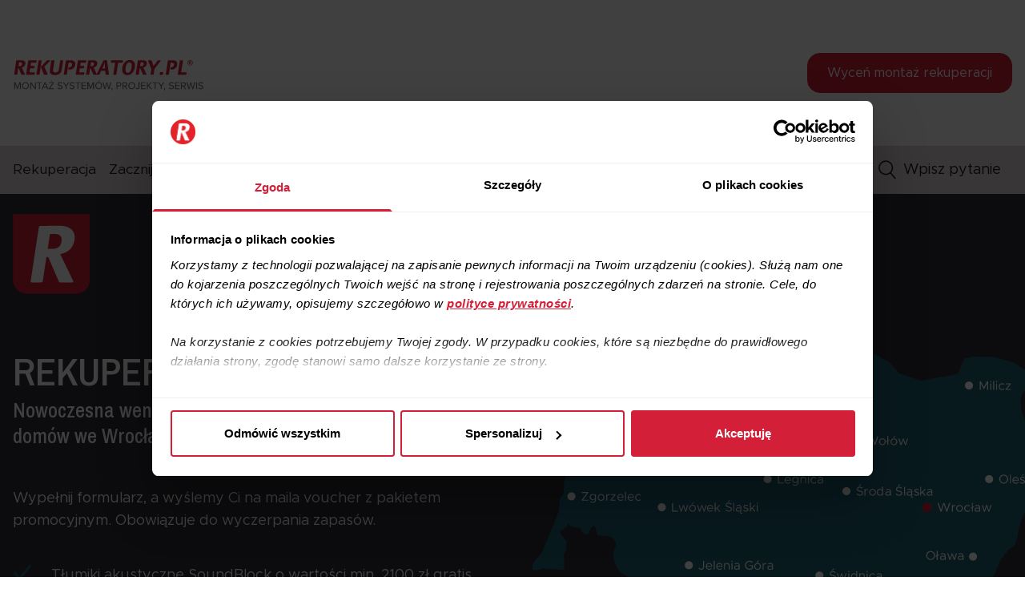

--- FILE ---
content_type: text/html; charset=UTF-8
request_url: https://www.rekuperatory.pl/rekuperacja/wroclaw/
body_size: 31834
content:
<!doctype html><html lang="pl-PL" prefix="og: https://ogp.me/ns#"><head><meta charset="UTF-8"><meta name="viewport" content="width=device-width, initial-scale=1"><link rel="profile" href="https://gmpg.org/xfn/11">
 <script data-cfasync="false" data-pagespeed-no-defer>var gtm4wp_datalayer_name = "dataLayer";
	var dataLayer = dataLayer || [];</script> <title>Rekuperacja Wrocław – montaż rekuperatora - Rekuperatory.pl</title><style id="perfmatters-used-css">@-webkit-keyframes rightSpring{0%{left:0;}50%{left:-30px;}100%{left:0;}}@keyframes rightSpring{0%{left:0;}50%{left:-30px;}100%{left:0;}}@-webkit-keyframes leftSpring{0%{left:0;}50%{left:30px;}100%{left:0;}}@keyframes leftSpring{0%{left:0;}50%{left:30px;}100%{left:0;}}@font-face{font-display:swap;font-family:swiper-icons;src:url("data:application/font-woff;charset=utf-8;base64, [base64]//wADZ2x5ZgAAAywAAADMAAAD2MHtryVoZWFkAAABbAAAADAAAAA2E2+eoWhoZWEAAAGcAAAAHwAAACQC9gDzaG10eAAAAigAAAAZAAAArgJkABFsb2NhAAAC0AAAAFoAAABaFQAUGG1heHAAAAG8AAAAHwAAACAAcABAbmFtZQAAA/gAAAE5AAACXvFdBwlwb3N0AAAFNAAAAGIAAACE5s74hXjaY2BkYGAAYpf5Hu/j+W2+MnAzMYDAzaX6QjD6/4//Bxj5GA8AuRwMYGkAPywL13jaY2BkYGA88P8Agx4j+/8fQDYfA1AEBWgDAIB2BOoAeNpjYGRgYNBh4GdgYgABEMnIABJzYNADCQAACWgAsQB42mNgYfzCOIGBlYGB0YcxjYGBwR1Kf2WQZGhhYGBiYGVmgAFGBiQQkOaawtDAoMBQxXjg/wEGPcYDDA4wNUA2CCgwsAAAO4EL6gAAeNpj2M0gyAACqxgGNWBkZ2D4/wMA+xkDdgAAAHjaY2BgYGaAYBkGRgYQiAHyGMF8FgYHIM3DwMHABGQrMOgyWDLEM1T9/w8UBfEMgLzE////P/5//f/V/xv+r4eaAAeMbAxwIUYmIMHEgKYAYjUcsDAwsLKxc3BycfPw8jEQA/[base64]/uznmfPFBNODM2K7MTQ45YEAZqGP81AmGGcF3iPqOop0r1SPTaTbVkfUe4HXj97wYE+yNwWYxwWu4v1ugWHgo3S1XdZEVqWM7ET0cfnLGxWfkgR42o2PvWrDMBSFj/IHLaF0zKjRgdiVMwScNRAoWUoH78Y2icB/yIY09An6AH2Bdu/UB+yxopYshQiEvnvu0dURgDt8QeC8PDw7Fpji3fEA4z/PEJ6YOB5hKh4dj3EvXhxPqH/SKUY3rJ7srZ4FZnh1PMAtPhwP6fl2PMJMPDgeQ4rY8YT6Gzao0eAEA409DuggmTnFnOcSCiEiLMgxCiTI6Cq5DZUd3Qmp10vO0LaLTd2cjN4fOumlc7lUYbSQcZFkutRG7g6JKZKy0RmdLY680CDnEJ+UMkpFFe1RN7nxdVpXrC4aTtnaurOnYercZg2YVmLN/d/gczfEimrE/fs/bOuq29Zmn8tloORaXgZgGa78yO9/cnXm2BpaGvq25Dv9S4E9+5SIc9PqupJKhYFSSl47+Qcr1mYNAAAAeNptw0cKwkAAAMDZJA8Q7OUJvkLsPfZ6zFVERPy8qHh2YER+3i/BP83vIBLLySsoKimrqKqpa2hp6+jq6RsYGhmbmJqZSy0sraxtbO3sHRydnEMU4uR6yx7JJXveP7WrDycAAAAAAAH//wACeNpjYGRgYOABYhkgZgJCZgZNBkYGLQZtIJsFLMYAAAw3ALgAeNolizEKgDAQBCchRbC2sFER0YD6qVQiBCv/H9ezGI6Z5XBAw8CBK/m5iQQVauVbXLnOrMZv2oLdKFa8Pjuru2hJzGabmOSLzNMzvutpB3N42mNgZGBg4GKQYzBhYMxJLMlj4GBgAYow/P/PAJJhLM6sSoWKfWCAAwDAjgbRAAB42mNgYGBkAIIbCZo5IPrmUn0hGA0AO8EFTQAA");font-weight:400;font-style:normal;}:root{--swiper-theme-color:#007aff;}:host{position:relative;display:block;margin-left:auto;margin-right:auto;z-index:1;}@keyframes swiper-preloader-spin{0%{transform:rotate(0deg);}100%{transform:rotate(360deg);}}:root{--swiper-navigation-size:44px;}@font-face{font-display:swap;font-family:"Metropolis";src:url("/wp-content/themes/rekuperatory/tailwind/custom/fonts/Metropolis-Regular.ttf") format("ttf"),url("/wp-content/themes/rekuperatory/tailwind/custom/fonts/Metropolis-Regular.woff2") format("woff2"),url("/wp-content/themes/rekuperatory/tailwind/custom/fonts/Metropolis-Regular.woff") format("woff");font-weight:400;font-style:normal;font-display:swap;}@font-face{font-display:swap;font-family:"radiolandregular";src:url("/wp-content/themes/rekuperatory/tailwind/custom/fonts/radioland-webfont-webfont.ttf") format("ttf"),url("/wp-content/themes/rekuperatory/tailwind/custom/fonts/radioland-webfont-webfont.woff2") format("woff2"),url("/wp-content/themes/rekuperatory/tailwind/custom/fonts/radioland-webfont-webfont.woff") format("woff");font-weight:400;font-style:normal;font-display:swap;}@keyframes wiggle{0%,4%{transform:rotateZ(0);}8%{transform:rotateZ(-5deg);}12%{transform:rotateZ(4deg);}16%{transform:rotateZ(-2deg);}20%{transform:rotateZ(1deg);}24%,100%{transform:rotateZ(0);}}@keyframes fade-down{0%{opacity:0;transform:translateY(-2rem);}to{opacity:1;transform:translateY(0);}}*,::before,::after{box-sizing:border-box;border-width:0;border-style:solid;border-color:#e5e7eb;}::before,::after{--tw-content:"";}html,:host{line-height:1.5;-webkit-text-size-adjust:100%;-moz-tab-size:4;-o-tab-size:4;tab-size:4;font-family:ui-sans-serif,system-ui,sans-serif,"Apple Color Emoji","Segoe UI Emoji","Segoe UI Symbol","Noto Color Emoji";font-feature-settings:normal;font-variation-settings:normal;-webkit-tap-highlight-color:rgba(255,255,255,0);}body{margin:0;line-height:inherit;}h1,h2,h3,h4,h5,h6{font-size:inherit;font-weight:inherit;}a{color:inherit;text-decoration:inherit;}b,strong{font-weight:bolder;}button,input,optgroup,select,textarea{font-family:inherit;font-feature-settings:inherit;font-variation-settings:inherit;font-size:100%;font-weight:inherit;line-height:inherit;color:inherit;margin:0;padding:0;}button,select{text-transform:none;}button,[type='button'],[type='reset'],[type='submit']{-webkit-appearance:button;background-color:rgba(255,255,255,0);background-image:none;}:-moz-focusring{outline:auto;}:-moz-ui-invalid{box-shadow:none;}::-webkit-inner-spin-button,::-webkit-outer-spin-button{height:auto;}[type='search']{-webkit-appearance:textfield;outline-offset:-2px;}::-webkit-search-decoration{-webkit-appearance:none;}::-webkit-file-upload-button{-webkit-appearance:button;font:inherit;}blockquote,dl,dd,h1,h2,h3,h4,h5,h6,hr,figure,p,pre{margin:0;}fieldset{margin:0;padding:0;}legend{padding:0;}ol,ul,menu{list-style:none;margin:0;padding:0;}textarea{resize:vertical;}input::-moz-placeholder,textarea::-moz-placeholder{opacity:1;color:#9ca3af;}input::placeholder,textarea::placeholder{opacity:1;color:#9ca3af;}button,[role="button"]{cursor:pointer;}:disabled{cursor:default;}img,svg,video,canvas,audio,iframe,embed,object{display:block;vertical-align:middle;}img,video{max-width:100%;height:auto;}[hidden]{display:none;}[data-popper-arrow],[data-popper-arrow]:before{position:absolute;width:8px;height:8px;background:inherit;}[data-popper-arrow]{visibility:hidden;}[data-popper-arrow]:before{content:"";visibility:visible;transform:rotate(45deg);}[data-popper-arrow]:after{content:"";visibility:visible;transform:rotate(45deg);position:absolute;width:9px;height:9px;background:inherit;}[role="tooltip"]>[data-popper-arrow]:before{border-style:solid;border-color:#e5e7eb;}.dark [role="tooltip"]>[data-popper-arrow]:before{border-style:solid;border-color:#4b5563;}[role="tooltip"]>[data-popper-arrow]:after{border-style:solid;border-color:#e5e7eb;}.dark [role="tooltip"]>[data-popper-arrow]:after{border-style:solid;border-color:#4b5563;}[data-popover][role="tooltip"][data-popper-placement^='top']>[data-popper-arrow]:before{border-bottom-width:1px;border-right-width:1px;}[data-popover][role="tooltip"][data-popper-placement^='top']>[data-popper-arrow]:after{border-bottom-width:1px;border-right-width:1px;}[data-popover][role="tooltip"][data-popper-placement^='right']>[data-popper-arrow]:before{border-bottom-width:1px;border-left-width:1px;}[data-popover][role="tooltip"][data-popper-placement^='right']>[data-popper-arrow]:after{border-bottom-width:1px;border-left-width:1px;}[data-popover][role="tooltip"][data-popper-placement^='bottom']>[data-popper-arrow]:before{border-top-width:1px;border-left-width:1px;}[data-popover][role="tooltip"][data-popper-placement^='bottom']>[data-popper-arrow]:after{border-top-width:1px;border-left-width:1px;}[data-popover][role="tooltip"][data-popper-placement^='left']>[data-popper-arrow]:before{border-top-width:1px;border-right-width:1px;}[data-popover][role="tooltip"][data-popper-placement^='left']>[data-popper-arrow]:after{border-top-width:1px;border-right-width:1px;}[data-popover][role="tooltip"][data-popper-placement^='top']>[data-popper-arrow]{bottom:-5px;}[data-popover][role="tooltip"][data-popper-placement^='bottom']>[data-popper-arrow]{top:-5px;}[data-popover][role="tooltip"][data-popper-placement^='left']>[data-popper-arrow]{right:-5px;}[data-popover][role="tooltip"][data-popper-placement^='right']>[data-popper-arrow]{left:-5px;}[type='text'],[type='email'],[type='url'],[type='password'],[type='number'],[type='date'],[type='datetime-local'],[type='month'],[type='search'],[type='tel'],[type='time'],[type='week'],[multiple],textarea,select{-webkit-appearance:none;-moz-appearance:none;appearance:none;background-color:#fff;border-color:#6b7280;border-width:1px;border-radius:0;padding-top:.5rem;padding-right:.75rem;padding-bottom:.5rem;padding-left:.75rem;font-size:1rem;line-height:1.5rem;--tw-shadow:0 0 rgba(0,0,0,0);}[type='text']:focus,[type='email']:focus,[type='url']:focus,[type='password']:focus,[type='number']:focus,[type='date']:focus,[type='datetime-local']:focus,[type='month']:focus,[type='search']:focus,[type='tel']:focus,[type='time']:focus,[type='week']:focus,[multiple]:focus,textarea:focus,select:focus{outline:2px solid rgba(255,255,255,0);outline-offset:2px;--tw-ring-offset-width:0px;--tw-ring-offset-color:#fff;--tw-ring-color:#1c64f2;--tw-ring-offset-shadow:var(--tw-ring-inset) 0 0 0 var(--tw-ring-offset-width) var(--tw-ring-offset-color);--tw-ring-shadow:var(--tw-ring-inset) 0 0 0 calc(1px + var(--tw-ring-offset-width)) var(--tw-ring-color);box-shadow:var(--tw-ring-offset-shadow),var(--tw-ring-shadow),var(--tw-shadow);border-color:#1c64f2;}input::-moz-placeholder,textarea::-moz-placeholder{color:#6b7280;opacity:1;}input::placeholder,textarea::placeholder{color:#6b7280;opacity:1;}::-webkit-datetime-edit-fields-wrapper{padding:0;}::-webkit-date-and-time-value{min-height:1.5em;}[multiple]{background-image:initial;background-position:initial;background-repeat:unset;background-size:initial;padding-right:.75rem;-webkit-print-color-adjust:unset;print-color-adjust:unset;}[type='checkbox'],[type='radio']{-webkit-appearance:none;-moz-appearance:none;appearance:none;padding:0;-webkit-print-color-adjust:exact;print-color-adjust:exact;display:inline-block;vertical-align:middle;background-origin:border-box;-webkit-user-select:none;-moz-user-select:none;user-select:none;flex-shrink:0;height:1rem;width:1rem;color:#1c64f2;background-color:#fff;border-color:#6b7280;border-width:1px;--tw-shadow:0 0 rgba(0,0,0,0);}[type='checkbox']{border-radius:0;}[type='radio']{border-radius:100%;}[type='checkbox']:focus,[type='radio']:focus{outline:2px solid rgba(255,255,255,0);outline-offset:2px;--tw-ring-offset-width:2px;--tw-ring-offset-color:#fff;--tw-ring-color:#1c64f2;--tw-ring-offset-shadow:var(--tw-ring-inset) 0 0 0 var(--tw-ring-offset-width) var(--tw-ring-offset-color);--tw-ring-shadow:var(--tw-ring-inset) 0 0 0 calc(2px + var(--tw-ring-offset-width)) var(--tw-ring-color);box-shadow:var(--tw-ring-offset-shadow),var(--tw-ring-shadow),var(--tw-shadow);}[type='checkbox']:checked,[type='radio']:checked,.dark [type='checkbox']:checked,.dark [type='radio']:checked{border-color:rgba(255,255,255,0);background-color:currentColor;background-size:.55em .55em;background-position:center;background-repeat:no-repeat;}[type='checkbox']:checked{background-image:url("data:image/svg+xml,%3csvg aria-hidden=\'true\' xmlns=\'http://www.w3.org/2000/svg\' fill=\'none\' viewBox=\'0 0 16 12\'%3e %3cpath stroke=\'white\' stroke-linecap=\'round\' stroke-linejoin=\'round\' stroke-width=\'3\' d=\'M1 5.917 5.724 10.5 15 1.5\'/%3e %3c/svg%3e");background-repeat:no-repeat;background-size:.55em .55em;-webkit-print-color-adjust:exact;print-color-adjust:exact;}[type='radio']:checked{background-image:url("data:image/svg+xml,%3csvg viewBox=\'0 0 16 16\' fill=\'white\' xmlns=\'http://www.w3.org/2000/svg\'%3e%3ccircle cx=\'8\' cy=\'8\' r=\'3\'/%3e%3c/svg%3e");background-size:1em 1em;}.dark [type='radio']:checked{background-image:url("data:image/svg+xml,%3csvg viewBox=\'0 0 16 16\' fill=\'white\' xmlns=\'http://www.w3.org/2000/svg\'%3e%3ccircle cx=\'8\' cy=\'8\' r=\'3\'/%3e%3c/svg%3e");background-size:1em 1em;}[type='checkbox']:indeterminate{background-image:url("data:image/svg+xml,%3csvg aria-hidden=\'true\' xmlns=\'http://www.w3.org/2000/svg\' fill=\'none\' viewBox=\'0 0 16 12\'%3e %3cpath stroke=\'white\' stroke-linecap=\'round\' stroke-linejoin=\'round\' stroke-width=\'3\' d=\'M0.5 6h14\'/%3e %3c/svg%3e");background-color:currentColor;border-color:rgba(255,255,255,0);background-position:center;background-repeat:no-repeat;background-size:.55em .55em;-webkit-print-color-adjust:exact;print-color-adjust:exact;}[type='checkbox']:indeterminate:hover,[type='checkbox']:indeterminate:focus{border-color:rgba(255,255,255,0);background-color:currentColor;}[type='file']{background:unset;border-color:inherit;border-width:0;border-radius:0;padding:0;font-size:unset;line-height:inherit;}[type='file']:focus{outline:1px auto inherit;}input[type=file]::file-selector-button{color:#fff;background:#1f2937;border:0;font-weight:500;font-size:.875rem;cursor:pointer;padding-top:.625rem;padding-bottom:.625rem;padding-left:2rem;padding-right:1rem;margin-inline-start:-1rem;margin-inline-end:1rem;}input[type=file]::file-selector-button:hover{background:#374151;}:is([dir=rtl]) input[type=file]::file-selector-button{padding-right:2rem;padding-left:1rem;}.dark input[type=file]::file-selector-button{color:#fff;background:#4b5563;}.dark input[type=file]::file-selector-button:hover{background:#6b7280;}input[type="range"]::-webkit-slider-thumb{height:1.25rem;width:1.25rem;background:#1c64f2;border-radius:9999px;border:0;appearance:none;-moz-appearance:none;-webkit-appearance:none;cursor:pointer;}input[type="range"]:disabled::-webkit-slider-thumb{background:#9ca3af;}.dark input[type="range"]:disabled::-webkit-slider-thumb{background:#6b7280;}input[type="range"]:focus::-webkit-slider-thumb{outline:2px solid rgba(255,255,255,0);outline-offset:2px;--tw-ring-offset-shadow:var(--tw-ring-inset) 0 0 0 var(--tw-ring-offset-width) var(--tw-ring-offset-color);--tw-ring-shadow:var(--tw-ring-inset) 0 0 0 calc(4px + var(--tw-ring-offset-width)) var(--tw-ring-color);box-shadow:var(--tw-ring-offset-shadow),var(--tw-ring-shadow),var(--tw-shadow,0 0 rgba(0,0,0,0));--tw-ring-opacity:1px;}input[type="range"]::-moz-range-thumb{height:1.25rem;width:1.25rem;background:#1c64f2;border-radius:9999px;border:0;appearance:none;-moz-appearance:none;-webkit-appearance:none;cursor:pointer;}input[type="range"]:disabled::-moz-range-thumb{background:#9ca3af;}.dark input[type="range"]:disabled::-moz-range-thumb{background:#6b7280;}input[type="range"]::-moz-range-progress{background:#3f83f8;}input[type="range"]::-ms-fill-lower{background:#3f83f8;}*,::before,::after{--tw-border-spacing-x:0;--tw-border-spacing-y:0;--tw-translate-x:0;--tw-translate-y:0;--tw-rotate:0;--tw-skew-x:0;--tw-skew-y:0;--tw-scale-x:1;--tw-scale-y:1;--tw-scroll-snap-strictness:proximity;--tw-ring-offset-width:0px;--tw-ring-offset-color:#fff;--tw-ring-offset-shadow:0 0 rgba(0,0,0,0);--tw-ring-shadow:0 0 rgba(0,0,0,0);--tw-shadow:0 0 rgba(0,0,0,0);--tw-shadow-colored:0 0 rgba(0,0,0,0);}::backdrop{--tw-border-spacing-x:0;--tw-border-spacing-y:0;--tw-translate-x:0;--tw-translate-y:0;--tw-rotate:0;--tw-skew-x:0;--tw-skew-y:0;--tw-scale-x:1;--tw-scale-y:1;--tw-scroll-snap-strictness:proximity;--tw-ring-offset-width:0px;--tw-ring-offset-color:#fff;--tw-ring-offset-shadow:0 0 rgba(0,0,0,0);--tw-ring-shadow:0 0 rgba(0,0,0,0);--tw-shadow:0 0 rgba(0,0,0,0);--tw-shadow-colored:0 0 rgba(0,0,0,0);}body{font-family:Metropolis,sans-serif;font-size:.875rem;line-height:1.25rem;}@media (min-width:768px){body{font-size:1.125rem;line-height:1.75rem;}}.wrapper{max-width:var(--content-width);margin-left:auto;margin-right:auto;padding-left:1rem;padding-right:1rem;}.wrapper.py-equal{padding-top:2.5rem;padding-bottom:2.5rem;}@media (min-width:768px){.wrapper.py-equal{padding-top:4rem;padding-bottom:4rem;}}.wrapper.slider-wrapper{max-width:var(--slider-content-width);padding-left:0;padding-right:0;}.separate{margin-top:3rem;}@media (min-width:768px){.separate{margin-top:5rem;}}.border-2{border-width:2px;}@media not all and (min-width:1024px){.wyswig-content~.wyswig-content>div:nth-child(1) h2:nth-child(1){margin-top:2rem;}}.wyswig-content p{margin-bottom:0;}.wyswig-content p~p{padding-top:1rem;}@media (min-width:768px){.wyswig-content p~p{padding-top:2rem;}}.wyswig-content strong{font-weight:400;}.wyswig-content>h3{font-family:Archivo Narrow,sans-serif;font-size:1.125rem;line-height:1.75rem;font-weight:500;line-height:1.25;}@media (min-width:768px){.wyswig-content>h3{font-size:1.625rem;line-height:2rem;}}.wyswig-content>div:nth-child(1)>div[id*="accordion-flush-"]{margin-top:0px !important;}.wyswig-content>div:nth-child(1)>div[id*="accordion-flush-"]>div.border-t:nth-child(1){border-width:0;}.wyswig-content>div:first-child:last-child>div[id*="accordion-flush-"]{margin-top:0px !important;}@media (min-width:1024px){.wyswig-content>div:first-child:last-child>div[id*="accordion-flush-"]>div.border-t:last-child{border-width:0;}}.wyswig-content.roha-list ul+p{margin-top:1.5rem;}@media (min-width:768px){.wyswig-content.roha-list ul+p{margin-top:2.5rem;}}.add-white-background:before{content:"";position:absolute;left:0;z-index:0;display:block;height:100%;width:100%;--tw-bg-opacity:1;}.valuation-form{grid-template-areas:"logo           mainimage" "header         mainimage" "description    mainimage" "form           mainimage" "form           awards" "form           nps";}@media (max-width:1023px){.valuation-form{grid-template-areas:"logo" "mainimage" "header" "description" "form" "awards" "nps";}}.valuation-form>div:nth-child(1){grid-area:logo;}.valuation-form>div:nth-child(2){grid-area:mainimage;}.valuation-form>div:nth-child(3){grid-area:header;}.valuation-form>div:nth-child(4){grid-area:description;}.valuation-form>div:nth-child(5){grid-area:form;}.valuation-form>div:nth-child(6){grid-area:awards;}.valuation-form>div:nth-child(7){grid-area:nps;}.bg-roha-secondary .roha-list ul>li:before{background:url("/wp-content/themes/rekuperatory/theme/images/sprite.svg#ul-thick-white") center no-repeat;}.roha-list ul>li{position:relative;padding-left:1.75rem;}@media (min-width:768px){.roha-list ul>li{padding-left:3rem;}}.roha-list ul>li:before{content:"";background:url("/wp-content/themes/rekuperatory/theme/images/sprite.svg#ul-thick") center no-repeat;position:absolute;top:0;left:0;display:block;height:1.25rem;width:1.25rem;}@media (min-width:768px){.roha-list ul>li:before{height:1.5rem;width:1.5rem;}}.roha-list ul>li~li{margin-top:.5rem;}.roha-list ul>li>ul{padding-top:1rem;padding-bottom:1rem;}@media (min-width:768px){.roha-list ul>li>ul{padding-top:2rem;padding-bottom:2rem;}}.roha-list ul>li>ul>li{padding-left:1.25rem;}@media (min-width:768px){.roha-list ul>li>ul>li{padding-left:2.5rem;}}.roha-list ul>li>ul>li:before{content:"";position:absolute;top:.25rem;left:0;display:block;height:.5rem;width:.5rem;border-radius:9999px;background-color:var(--roha-third);background-image:none;}article .roha-list ul>li>ul>li a:not(.text-black):before{--tw-text-opacity:1 !important;}@media (min-width:768px){.roha-list ul>li>ul>li:before{top:.375rem;height:.75rem;width:.75rem;}}.roha-list p+ul{padding-top:1rem;}@media (min-width:768px){.roha-list p+ul{padding-top:2.5rem;}}.wyswig-content a:not(.roha-btn),p a:not(.roha-btn){color:var(--roha-secondary);text-decoration-line:underline;text-underline-offset:2px;}form button[type="submit"],form input[type="submit"]:not(.search-submit){margin-top:0px !important;margin-bottom:0px !important;margin-top:1rem;margin-bottom:1rem;display:grid;height:50px;align-items:center;border-radius:1rem;background-color:var(--roha-third) !important;padding-left:2.5rem;padding-right:2.5rem;text-align:center;font-family:Metropolis,sans-serif;color:var(--roha-whitetext);transition-property:color,background-color,border-color,text-decoration-color,fill,stroke,opacity,box-shadow,transform,filter,-webkit-backdrop-filter;transition-property:color,background-color,border-color,text-decoration-color,fill,stroke,opacity,box-shadow,transform,filter,backdrop-filter;transition-property:color,background-color,border-color,text-decoration-color,fill,stroke,opacity,box-shadow,transform,filter,backdrop-filter,-webkit-backdrop-filter;transition-duration:300ms;transition-timing-function:cubic-bezier(.4,0,.2,1);}@media (min-width:768px){form button[type="submit"],form input[type="submit"]:not(.search-submit){height:70px;}}form button[type="submit"]:hover,form input[type="submit"]:not(.search-submit):hover{background-color:var(--roha-third-hover) !important;}form select,form input[type="tel"],form input[type="text"],form input[type="number"],form .ff_file_upload_holder,form input[type="email"]{margin-top:1rem;margin-bottom:1rem;display:grid;height:45px;width:100%;border-width:1px;border-style:solid;--tw-border-opacity:1;--tw-bg-opacity:1;padding-left:1rem;padding-right:1rem;font-family:Metropolis,sans-serif;font-size:.875rem;line-height:1.25rem;color:var(--roha-darktext);}form select::-moz-placeholder,form input[type="tel"]::-moz-placeholder,form input[type="text"]::-moz-placeholder,form input[type="number"]::-moz-placeholder,form .ff_file_upload_holder::-moz-placeholder,form input[type="email"]::-moz-placeholder{color:currentColor;--tw-placeholder-opacity:1;}form select::placeholder,form input[type="tel"]::placeholder,form input[type="text"]::placeholder,form input[type="number"]::placeholder,form .ff_file_upload_holder::placeholder,form input[type="email"]::placeholder{color:currentColor;--tw-placeholder-opacity:1;}form select,form input[type="tel"],form input[type="text"],form input[type="number"],form .ff_file_upload_holder,form input[type="email"]{outline:2px solid rgba(255,255,255,0);outline-offset:2px;transition-property:color,background-color,border-color,text-decoration-color,fill,stroke,opacity,box-shadow,transform,filter,-webkit-backdrop-filter;transition-property:color,background-color,border-color,text-decoration-color,fill,stroke,opacity,box-shadow,transform,filter,backdrop-filter;transition-property:color,background-color,border-color,text-decoration-color,fill,stroke,opacity,box-shadow,transform,filter,backdrop-filter,-webkit-backdrop-filter;transition-duration:300ms;transition-timing-function:cubic-bezier(.4,0,.2,1);}@media (min-width:768px){form select,form input[type="tel"],form input[type="text"],form input[type="number"],form .ff_file_upload_holder,form input[type="email"]{height:60px;padding-left:1.5rem;padding-right:1.5rem;font-size:1.125rem;line-height:1.75rem;}}form input[type="tel"]{width:50%;}form .ff_file_upload_holder{margin-top:0px !important;}.ff-errors-in-stack{position:fixed;bottom:1rem;left:50%;z-index:20;display:none;--tw-translate-x:-50%;transform:translate(var(--tw-translate-x),var(--tw-translate-y)) rotate(var(--tw-rotate)) skewX(var(--tw-skew-x)) skewY(var(--tw-skew-y)) scaleX(var(--tw-scale-x)) scaleY(var(--tw-scale-y));}@media (max-width:1023px){.max-lg\:form-background:before{content:"";position:absolute;left:-1rem;right:-1rem;bottom:0;z-index:-1;display:block;height:60%;--tw-bg-opacity:1;}}@media (min-width:1024px){.lg\:grid-cols-bio{grid-template-columns:minmax(0,150px) minmax(0,1fr) !important;}}@media (min-width:768px){.md\:hide-br br{display:none;}}.expert-details span{display:block;font-family:Metropolis,sans-serif;font-size:.875rem;line-height:1.25rem;font-weight:400;line-height:1;}picture:not(.let-overflow){overflow:hidden;}picture:not(.no-action) img,.swiper-slide:not(.no-action) img{--tw-scale-x:1;--tw-scale-y:1;transform:translate(var(--tw-translate-x),var(--tw-translate-y)) rotate(var(--tw-rotate)) skewX(var(--tw-skew-x)) skewY(var(--tw-skew-y)) scaleX(var(--tw-scale-x)) scaleY(var(--tw-scale-y));transition-property:all;transition-duration:2000ms;transition-timing-function:cubic-bezier(.4,0,.2,1);}picture:not(.no-action) img:hover,.swiper-slide:not(.no-action) img:hover{--tw-scale-x:1.1;--tw-scale-y:1.1;transform:translate(var(--tw-translate-x),var(--tw-translate-y)) rotate(var(--tw-rotate)) skewX(var(--tw-skew-x)) skewY(var(--tw-skew-y)) scaleX(var(--tw-scale-x)) scaleY(var(--tw-scale-y));}img.no-action{--tw-scale-x:1 !important;--tw-scale-y:1 !important;transform:translate(var(--tw-translate-x),var(--tw-translate-y)) rotate(var(--tw-rotate)) skewX(var(--tw-skew-x)) skewY(var(--tw-skew-y)) scaleX(var(--tw-scale-x)) scaleY(var(--tw-scale-y)) !important;}div[class*='-sidebar-revert']>:last-child{order:-9999;}div[class*='-sidebar-revert']>:first-child{order:9999;}@media (min-width:1024px){div[class*='-separator-revert']>:last-child{order:-9999;}div[class*='-separator-revert']>:first-child{order:9999;}}#sticky-header-detector{position:absolute;top:0;left:0;z-index:-10;height:77px;width:100%;}@media (min-width:768px){#sticky-header-detector{height:142px;}}header#masthead #header-contact,header#masthead label{display:none;}header#masthead #menu-primary{display:grid;width:100%;grid-auto-columns:max-content;grid-auto-flow:column;align-items:center;gap:2rem;}@media all and (min-width:1024px) and (max-width:1300px){header#masthead #menu-primary{gap:1rem;}}header#masthead #menu-primary a{display:block;padding-top:16px;padding-bottom:16px;color:var(--roha-darktext);}header#masthead #menu-primary a:hover{color:var(--roha-third);}header#masthead #menu-primary a:active{color:var(--roha-third);}@media all and (min-width:1024px) and (max-width:1300px){header#masthead #menu-primary a{font-size:1.1rem;}}[role="tooltip"]header#masthead #menu-primary .sub-menu>[data-popper-arrow]:before{visibility:hidden;}[role="tooltip"]header#masthead #menu-primary .sub-menu>[data-popper-arrow]:after{visibility:hidden;}header#masthead #menu-primary .sub-menu{visibility:hidden;position:absolute;top:100%;left:0;z-index:10;margin-left:-2rem;background-color:var(--roha-primary);padding:2rem;opacity:0;transition-property:color,background-color,border-color,text-decoration-color,fill,stroke,opacity,box-shadow,transform,filter,-webkit-backdrop-filter;transition-property:color,background-color,border-color,text-decoration-color,fill,stroke,opacity,box-shadow,transform,filter,backdrop-filter;transition-property:color,background-color,border-color,text-decoration-color,fill,stroke,opacity,box-shadow,transform,filter,backdrop-filter,-webkit-backdrop-filter;transition-timing-function:cubic-bezier(.4,0,.2,1);transition-duration:300ms;}header#masthead #menu-primary .sub-menu h1 span,header#masthead #menu-primary .sub-menu h2 span,header#masthead #menu-primary .sub-menu h3 span,header#masthead #menu-primary .sub-menu .text-red-animation span{background:linear-gradient(to right,var(--roha-third-highlight),var(--roha-third-highlight) 50%,white 50%);background-clip:text;-webkit-background-clip:text;-webkit-text-fill-color:rgba(255,255,255,0);background-size:200% 100%;background-position:100%;transition:background-position 1.5s ease-in-out;}article header#masthead #menu-primary .sub-menu a:not(.text-black){--tw-text-opacity:1 !important;}article header#masthead #menu-primary .sub-menu .bg-roha-grayscale a:not(.text-black){color:var(--roha-secondary) !important;}header#masthead #menu-primary .sub-menu a{display:block;white-space:nowrap;padding-top:.25rem;padding-bottom:.25rem;font-size:1rem;line-height:1.5rem;--tw-text-opacity:1;}header#masthead #menu-primary .sub-menu:before{content:"";position:absolute;top:-7px;left:4rem;margin-left:-2rem;display:block;height:0;width:0;border-right-width:8px;border-left-width:8px;border-bottom-width:8px;border-top-width:0;border-style:solid;border-bottom-color:var(--roha-primary);border-left-color:rgba(255,255,255,0);border-right-color:rgba(255,255,255,0);}header#masthead #menu-primary>li{position:relative;}header#masthead #menu-primary>li:hover .sub-menu{visibility:visible;opacity:1;}header#masthead #header-menu-holder{background-color:var(--roha-grayshades);}article .bg-roha-primary header#masthead #header-menu-holder a:not(.text-black){color:var(--roha-secondary) !important;}header#masthead #header-cta>div{padding-bottom:0px !important;}header#masthead #header-cta>div .roha-btn{height:45px;padding-left:1.5rem;padding-right:1.5rem;font-size:.75rem;line-height:1rem;line-height:1;}@media (min-width:640px){header#masthead #header-cta>div .roha-btn{height:50px;font-size:1rem;line-height:1.5rem;}}@media only screen and (hover:none) and (pointer:coarse),all and (max-width:1024px){header#masthead{background-color:var(--roha-primary);}header#masthead h1 span,header#masthead h2 span,header#masthead h3 span,header#masthead .text-red-animation span{background:linear-gradient(to right,var(--roha-third-highlight),var(--roha-third-highlight) 50%,white 50%);background-clip:text;-webkit-background-clip:text;-webkit-text-fill-color:rgba(255,255,255,0);background-size:200% 100%;background-position:100%;transition:background-position 1.5s ease-in-out;}article header#masthead a:not(.text-black){--tw-text-opacity:1 !important;}article header#masthead .bg-roha-grayscale a:not(.text-black){color:var(--roha-secondary) !important;}header#masthead #mainbar{margin-left:0;margin-right:0;max-width:none;grid-template-columns:20px minmax(0,180px) minmax(0,1fr);align-items:center;gap:.75rem;background-color:var(--roha-grayshades);padding:1rem;}article .bg-roha-primary header#masthead #mainbar a:not(.text-black){color:var(--roha-secondary) !important;}header#masthead #site-navigation{grid-template-columns:repeat(1,minmax(0,1fr));padding-left:0;padding-right:0;}header#masthead #site-navigation .navigation__search{display:none;}header#masthead #header-contact,header#masthead label{display:block;}[role="tooltip"]header#masthead #header-menu-holder>[data-popper-arrow]:before{visibility:hidden;}[role="tooltip"]header#masthead #header-menu-holder>[data-popper-arrow]:after{visibility:hidden;}header#masthead #header-menu-holder{visibility:hidden;position:relative;display:grid;height:100%;--tw-translate-x:-100%;transform:translate(var(--tw-translate-x),var(--tw-translate-y)) rotate(var(--tw-rotate)) skewX(var(--tw-skew-x)) skewY(var(--tw-skew-y)) scaleX(var(--tw-scale-x)) scaleY(var(--tw-scale-y));grid-template-rows:minmax(0,1fr) 50px;background-color:var(--roha-primary);transition-property:transform;transition-timing-function:cubic-bezier(.4,0,.2,1);transition-duration:500ms;}header#masthead #header-menu-holder h1 span,header#masthead #header-menu-holder h2 span,header#masthead #header-menu-holder h3 span,header#masthead #header-menu-holder .text-red-animation span{background:linear-gradient(to right,var(--roha-third-highlight),var(--roha-third-highlight) 50%,white 50%);background-clip:text;-webkit-background-clip:text;-webkit-text-fill-color:rgba(255,255,255,0);background-size:200% 100%;background-position:100%;transition:background-position 1.5s ease-in-out;}article header#masthead #header-menu-holder a:not(.text-black){--tw-text-opacity:1 !important;}article header#masthead #header-menu-holder .bg-roha-grayscale a:not(.text-black){color:var(--roha-secondary) !important;}header#masthead #header-menu-holder:before{content:"";position:absolute;top:-9px;left:0;margin-left:.75rem;display:block;height:0;width:0;border-top-width:0;border-left-width:10px;border-right-width:10px;border-bottom-width:10px;border-style:solid;border-left-color:rgba(255,255,255,0);border-right-color:rgba(255,255,255,0);border-bottom-color:var(--roha-primary);}header#masthead #header-menu-holder nav{margin:2rem;overflow-y:scroll;}header#masthead .roha-btn{height:46px;padding-left:1.5rem;padding-right:1.5rem;font-size:1rem;line-height:1.5rem;line-height:1;}header#masthead #header-menu-holder nav{margin-top:1rem;margin-bottom:1rem;overflow-y:auto;padding-top:0;padding-bottom:0;padding-right:1rem;padding-bottom:2rem;}header#masthead #header-menu-holder nav .sub-menu{position:relative;top:auto;left:auto;display:none;padding-top:.5rem;padding-bottom:1rem;}header#masthead #header-menu-holder nav .sub-menu::before{content:var(--tw-content);display:none;}header#masthead #header-menu-holder nav .sub-menu a{padding-top:.25rem;padding-bottom:.25rem;font-size:1rem;line-height:1.5rem;}header#masthead #header-menu-holder nav #menu-primary{grid-auto-flow:dense;grid-template-columns:repeat(1,minmax(0,1fr));gap:1rem;border-width:0;}header#masthead #header-menu-holder nav #menu-primary>li{padding-top:0;padding-bottom:0;font-size:1.5rem;line-height:2rem;--tw-text-opacity:1;}header#masthead #header-menu-holder nav #menu-primary>li a{padding:0;--tw-text-opacity:1;}header#masthead #header-menu-holder nav .menu-item-has-children>a{position:relative;padding-right:2rem !important;}header#masthead #header-menu-holder nav .menu-item-has-children>a::after{position:absolute;top:.5rem;right:0;display:block;height:1.25rem;width:1.25rem;--tw-rotate:180deg;transform:translate(var(--tw-translate-x),var(--tw-translate-y)) rotate(var(--tw-rotate)) skewX(var(--tw-skew-x)) skewY(var(--tw-skew-y)) scaleX(var(--tw-scale-x)) scaleY(var(--tw-scale-y));--tw-content:"";content:var(--tw-content);}header#masthead #header-menu-holder nav .menu-item-has-children>a:after{color:var(--roha-secondary);background-image:url("/wp-content/themes/rekuperatory/theme/images/sprite.svg#dropdown-roha-secondary");background-repeat:no-repeat;background-position:center;background-size:100% auto;}header#masthead #header-menu-holder nav .menu-item-has-children>.toggled{color:var(--roha-third) !important;}header#masthead #header-menu-holder nav .menu-item-has-children>.toggled::after{content:var(--tw-content);--tw-rotate:0deg;transform:translate(var(--tw-translate-x),var(--tw-translate-y)) rotate(var(--tw-rotate)) skewX(var(--tw-skew-x)) skewY(var(--tw-skew-y)) scaleX(var(--tw-scale-x)) scaleY(var(--tw-scale-y));}}@media all and (max-width:568px){header#masthead #mainbar{grid-template-columns:20px minmax(0,140px) minmax(0,1fr);}header#masthead .roha-btn{padding-left:.75rem;padding-right:.75rem;font-size:11px;}}@media only screen and (hover:none) and (pointer:coarse),all and (max-width:1024px){#show-mobile-menu:checked~header#masthead{position:fixed;top:0;left:0;z-index:50;display:grid;height:100%;width:100%;grid-template-columns:repeat(1,minmax(0,1fr));grid-template-rows:82px minmax(0,1fr);}#show-mobile-menu:checked~header#masthead #menu-icon{display:none;}#show-mobile-menu:checked~header#masthead #close-menu-icon{display:block;}#show-mobile-menu:checked~header#masthead #header-menu-holder{visibility:visible;--tw-translate-x:0px;transform:translate(var(--tw-translate-x),var(--tw-translate-y)) rotate(var(--tw-rotate)) skewX(var(--tw-skew-x)) skewY(var(--tw-skew-y)) scaleX(var(--tw-scale-x)) scaleY(var(--tw-scale-y));}#show-mobile-menu:not(:checked)~header#masthead{position:sticky;top:0;z-index:20;height:82px;}}@media all and (max-width:640px){#show-mobile-menu~header#masthead #mainbar{padding-top:.75rem !important;padding-bottom:.75rem !important;}#show-mobile-menu:checked~header#masthead{grid-template-rows:69px minmax(0,1fr);}#show-mobile-menu:not(:checked)~header#masthead{height:69px;}}#page{position:relative;min-width:20rem;}.navigation__search{margin-left:2rem;display:grid;grid-template-columns:24px minmax(0,1fr);align-items:center;font-family:Metropolis,sans-serif;font-size:.875rem;line-height:1.25rem;}@media all and (min-width:1024px) and (max-width:1300px){.navigation__search{font-size:1.1rem;}.navigation__search input{font-size:1.1rem;}}@media (min-width:1301px){.navigation__search{font-size:1.375rem;}.navigation__search input{font-size:1.375rem;}}.navigation__search input{margin:0px !important;border-width:0px !important;background-color:var(--roha-grayshades) !important;padding-right:0px !important;padding-left:.5rem !important;font-size:.875rem;line-height:1.25rem;outline-width:0;}.navigation__search input::-webkit-input-placeholder{font-family:inherit;font-size:inherit;line-height:inherit;}.navigation__search input:-moz-placeholder{font-family:inherit;font-size:inherit;line-height:inherit;}.navigation__search input::-moz-placeholder{font-family:inherit;font-size:inherit;line-height:inherit;}.navigation__search input:-ms-input-placeholder{font-family:inherit;font-size:inherit;line-height:inherit;}h2 img{display:inline !important;}#fluentform_6,#fluentform_5,#fluentform_4,#fluentform_2{padding-bottom:2rem;color:var(--roha-darktext);}#fluentform_6 .ff-step-container,#fluentform_5 .ff-step-container,#fluentform_4 .ff-step-container,#fluentform_2 .ff-step-container{overflow:hidden;}#fluentform_6 .ff-step-body,#fluentform_5 .ff-step-body,#fluentform_4 .ff-step-body,#fluentform_2 .ff-step-body{position:relative;left:0;top:0;margin-bottom:0;width:600%;}#fluentform_6 .fluentform-step,#fluentform_5 .fluentform-step,#fluentform_4 .fluentform-step,#fluentform_2 .fluentform-step{--last-item-height:60px;float:left;display:grid;width:calc(100% / 6);grid-template-columns:repeat(1,minmax(0,1fr));overflow-x:hidden;padding:0px !important;}@media (min-width:1024px){#fluentform_6 .fluentform-step.active,#fluentform_5 .fluentform-step.active,#fluentform_4 .fluentform-step.active,#fluentform_2 .fluentform-step.active{min-height:425px;}}#fluentform_6 .fluentform-step:not(.active),#fluentform_5 .fluentform-step:not(.active),#fluentform_4 .fluentform-step:not(.active),#fluentform_2 .fluentform-step:not(.active){height:1px;}#fluentform_6 .fluentform-step[data-name="step_start-2_16"],#fluentform_5 .fluentform-step[data-name="step_start-2_16"],#fluentform_4 .fluentform-step[data-name="step_start-2_16"],#fluentform_2 .fluentform-step[data-name="step_start-2_16"]{grid-template-rows:minmax(0,max-content) minmax(0,1fr) minmax(0,var(--last-item-height));}#fluentform_6 .fluentform-step[data-name="step_start-2_16"] .step-nav button[data-action="prev"],#fluentform_5 .fluentform-step[data-name="step_start-2_16"] .step-nav button[data-action="prev"],#fluentform_4 .fluentform-step[data-name="step_start-2_16"] .step-nav button[data-action="prev"],#fluentform_2 .fluentform-step[data-name="step_start-2_16"] .step-nav button[data-action="prev"]{display:none;}#fluentform_6 .fluentform-step[data-name="form_step-2_2"],#fluentform_5 .fluentform-step[data-name="form_step-2_2"],#fluentform_4 .fluentform-step[data-name="form_step-2_2"],#fluentform_2 .fluentform-step[data-name="form_step-2_2"]{grid-template-rows:minmax(0,max-content) minmax(0,max-content) minmax(0,1fr) minmax(0,var(--last-item-height));}#fluentform_6 .fluentform-step[data-name="form_step-2_4"],#fluentform_5 .fluentform-step[data-name="form_step-2_4"],#fluentform_4 .fluentform-step[data-name="form_step-2_4"],#fluentform_2 .fluentform-step[data-name="form_step-2_4"]{grid-template-rows:minmax(0,max-content) minmax(0,1fr) minmax(0,var(--last-item-height));}#fluentform_6 .fluentform-step[data-name="form_step-2_6"],#fluentform_5 .fluentform-step[data-name="form_step-2_6"],#fluentform_4 .fluentform-step[data-name="form_step-2_6"],#fluentform_2 .fluentform-step[data-name="form_step-2_6"]{grid-template-rows:minmax(0,max-content) minmax(0,max-content) minmax(0,max-content) minmax(0,1fr) minmax(0,var(--last-item-height));}#fluentform_6 .fluentform-step[data-name="form_step-2_6"].step-nav,#fluentform_5 .fluentform-step[data-name="form_step-2_6"].step-nav,#fluentform_4 .fluentform-step[data-name="form_step-2_6"].step-nav,#fluentform_2 .fluentform-step[data-name="form_step-2_6"].step-nav{align-self:flex-end;}#fluentform_6 .fluentform-step[data-name="form_step-2_8"],#fluentform_5 .fluentform-step[data-name="form_step-2_8"],#fluentform_4 .fluentform-step[data-name="form_step-2_8"],#fluentform_2 .fluentform-step[data-name="form_step-2_8"]{grid-template-rows:minmax(0,max-content) minmax(0,max-content) minmax(0,max-content) minmax(0,max-content) minmax(0,max-content) minmax(0,max-content) minmax(0,1fr) minmax(0,var(--last-item-height));}#fluentform_6 .ff-el-progress-status,#fluentform_5 .ff-el-progress-status,#fluentform_4 .ff-el-progress-status,#fluentform_2 .ff-el-progress-status{display:none;}#fluentform_6 .ff-el-progress,#fluentform_5 .ff-el-progress,#fluentform_4 .ff-el-progress,#fluentform_2 .ff-el-progress{margin-left:auto;margin-right:auto;height:6px;border-bottom-width:1px;border-style:solid;border-color:var(--roha-third);background-color:var(--roha-grayshades);}article .bg-roha-primary #fluentform_6 .ff-el-progress a:not(.text-black),article .bg-roha-primary #fluentform_5 .ff-el-progress a:not(.text-black),article .bg-roha-primary #fluentform_4 .ff-el-progress a:not(.text-black),article .bg-roha-primary #fluentform_2 .ff-el-progress a:not(.text-black){color:var(--roha-secondary) !important;}#fluentform_6 .ff-el-progress span,#fluentform_5 .ff-el-progress span,#fluentform_4 .ff-el-progress span,#fluentform_2 .ff-el-progress span{display:none;}#fluentform_6 .ff-el-progress-bar,#fluentform_5 .ff-el-progress-bar,#fluentform_4 .ff-el-progress-bar,#fluentform_2 .ff-el-progress-bar{background-color:var(--roha-third);}article #fluentform_6 .ff-el-progress-bar a:not(.text-black),article #fluentform_5 .ff-el-progress-bar a:not(.text-black),article #fluentform_4 .ff-el-progress-bar a:not(.text-black),article #fluentform_2 .ff-el-progress-bar a:not(.text-black){--tw-text-opacity:1 !important;}#fluentform_6 .ff-el-progress-bar,#fluentform_5 .ff-el-progress-bar,#fluentform_4 .ff-el-progress-bar,#fluentform_2 .ff-el-progress-bar{border-radius:.25rem;}#fluentform_6 .ff-el-progress-title,#fluentform_6 .ff_step_start,#fluentform_5 .ff-el-progress-title,#fluentform_5 .ff_step_start,#fluentform_4 .ff-el-progress-title,#fluentform_4 .ff_step_start,#fluentform_2 .ff-el-progress-title,#fluentform_2 .ff_step_start{display:none;}#fluentform_6 .ff-step-header,#fluentform_5 .ff-step-header,#fluentform_4 .ff-step-header,#fluentform_2 .ff-step-header{margin:0;}#fluentform_6 .step-custom-header,#fluentform_5 .step-custom-header,#fluentform_4 .step-custom-header,#fluentform_2 .step-custom-header{margin-bottom:0;padding-top:1.5rem !important;padding-bottom:.25rem;text-align:center;font-family:Archivo Narrow,sans-serif;font-size:1.5rem;line-height:2rem;text-transform:uppercase;}#fluentform_6 .step-custom-header::after,#fluentform_5 .step-custom-header::after,#fluentform_4 .step-custom-header::after,#fluentform_2 .step-custom-header::after{margin-left:auto;margin-right:auto;margin-top:.5rem;display:block;height:1px;width:100px;--tw-bg-opacity:1;--tw-content:"";content:var(--tw-content);}#fluentform_6 .ff-el-group,#fluentform_5 .ff-el-group,#fluentform_4 .ff-el-group,#fluentform_2 .ff-el-group{position:relative;margin-bottom:0;padding-left:1.5rem;padding-right:1.5rem;padding-top:1rem;padding-bottom:1rem;}@media (min-width:768px){#fluentform_6 .ff-el-group,#fluentform_5 .ff-el-group,#fluentform_4 .ff-el-group,#fluentform_2 .ff-el-group{padding-left:3rem;padding-right:3rem;}}#fluentform_6 .step-nav,#fluentform_5 .step-nav,#fluentform_4 .step-nav,#fluentform_2 .step-nav{margin-left:1.5rem;margin-right:1.5rem;}@media (min-width:768px){#fluentform_6 .step-nav,#fluentform_5 .step-nav,#fluentform_4 .step-nav,#fluentform_2 .step-nav{margin-left:3rem;margin-right:3rem;}}#fluentform_6 .step-nav button,#fluentform_5 .step-nav button,#fluentform_4 .step-nav button,#fluentform_2 .step-nav button{margin-top:1rem;display:inline-grid;align-content:center;border-radius:1rem;border-style:solid;border-color:var(--roha-third);padding-left:1.5rem;padding-right:1.5rem;padding-top:.375rem;padding-bottom:.375rem;text-align:center;font-family:Metropolis,sans-serif;font-size:.875rem;line-height:1.25rem;line-height:1.25;color:var(--roha-darktext);transition-property:color,background-color,border-color,text-decoration-color,fill,stroke,opacity,box-shadow,transform,filter,-webkit-backdrop-filter;transition-property:color,background-color,border-color,text-decoration-color,fill,stroke,opacity,box-shadow,transform,filter,backdrop-filter;transition-property:color,background-color,border-color,text-decoration-color,fill,stroke,opacity,box-shadow,transform,filter,backdrop-filter,-webkit-backdrop-filter;transition-duration:300ms;transition-timing-function:cubic-bezier(.4,0,.2,1);border-width:2px;}@media (min-width:768px){#fluentform_6 .step-nav button,#fluentform_5 .step-nav button,#fluentform_4 .step-nav button,#fluentform_2 .step-nav button{font-size:1.125rem;line-height:1.75rem;}}#fluentform_6 .step-nav button:hover,#fluentform_5 .step-nav button:hover,#fluentform_4 .step-nav button:hover,#fluentform_2 .step-nav button:hover{background-color:var(--roha-third-hover);--tw-text-opacity:1 !important;}#fluentform_6 .step-nav button.ff-btn-next,#fluentform_5 .step-nav button.ff-btn-next,#fluentform_4 .step-nav button.ff-btn-next,#fluentform_2 .step-nav button.ff-btn-next{float:right;}#fluentform_6 input[type="text"],#fluentform_5 input[type="text"],#fluentform_4 input[type="text"],#fluentform_2 input[type="text"]{outline:2px solid rgba(255,255,255,0);outline-offset:2px;}#fluentform_6 .footage>.ff-el-input--label,#fluentform_5 .footage>.ff-el-input--label,#fluentform_4 .footage>.ff-el-input--label,#fluentform_2 .footage>.ff-el-input--label{display:none;}#fluentform_6 .footage .ff-el-input--content,#fluentform_5 .footage .ff-el-input--content,#fluentform_4 .footage .ff-el-input--content,#fluentform_2 .footage .ff-el-input--content{display:grid;grid-template-columns:repeat(2,minmax(0,1fr));gap:1rem;}@media (min-width:640px){#fluentform_6 .footage .ff-el-input--content,#fluentform_5 .footage .ff-el-input--content,#fluentform_4 .footage .ff-el-input--content,#fluentform_2 .footage .ff-el-input--content{grid-template-columns:repeat(3,minmax(0,1fr));}}#fluentform_6 .footage .ff-el-input--content input,#fluentform_5 .footage .ff-el-input--content input,#fluentform_4 .footage .ff-el-input--content input,#fluentform_2 .footage .ff-el-input--content input{display:none;}#fluentform_6 .footage .ff-el-input--content input~span,#fluentform_5 .footage .ff-el-input--content input~span,#fluentform_4 .footage .ff-el-input--content input~span,#fluentform_2 .footage .ff-el-input--content input~span{display:block;border-radius:.75rem;border-width:1px;border-style:solid;--tw-border-opacity:1;padding:.5rem;text-align:center;font-family:Archivo Narrow,sans-serif;font-size:1.125rem;line-height:1.75rem;line-height:1.25;opacity:.7;}#fluentform_6 .footage .ff-el-input--content input~span::before,#fluentform_5 .footage .ff-el-input--content input~span::before,#fluentform_4 .footage .ff-el-input--content input~span::before,#fluentform_2 .footage .ff-el-input--content input~span::before{display:block;padding-top:50%;--tw-content:"";content:var(--tw-content);}#fluentform_6 .footage .ff-el-input--content input~span:hover,#fluentform_5 .footage .ff-el-input--content input~span:hover,#fluentform_4 .footage .ff-el-input--content input~span:hover,#fluentform_2 .footage .ff-el-input--content input~span:hover{opacity:1;}#fluentform_6 .footage .ff-el-input--content input~span:before,#fluentform_5 .footage .ff-el-input--content input~span:before,#fluentform_4 .footage .ff-el-input--content input~span:before,#fluentform_2 .footage .ff-el-input--content input~span:before{background-image:url("/wp-content/themes/rekuperatory/theme/images/sprite.svg#icon-house");background-size:80% auto;background-repeat:no-repeat;background-position:center top;}#fluentform_6 .footage .ff-el-input--content input:checked~span,#fluentform_5 .footage .ff-el-input--content input:checked~span,#fluentform_4 .footage .ff-el-input--content input:checked~span,#fluentform_2 .footage .ff-el-input--content input:checked~span{border-color:var(--roha-third);background-color:var(--roha-third);--tw-text-opacity:1;opacity:1;}article #fluentform_6 .footage .ff-el-input--content input:checked~span a:not(.text-black),article #fluentform_5 .footage .ff-el-input--content input:checked~span a:not(.text-black),article #fluentform_4 .footage .ff-el-input--content input:checked~span a:not(.text-black),article #fluentform_2 .footage .ff-el-input--content input:checked~span a:not(.text-black){--tw-text-opacity:1 !important;}#fluentform_6 .footage .ff-el-input--content input:checked~span:before,#fluentform_5 .footage .ff-el-input--content input:checked~span:before,#fluentform_4 .footage .ff-el-input--content input:checked~span:before,#fluentform_2 .footage .ff-el-input--content input:checked~span:before{background-image:url("/wp-content/themes/rekuperatory/theme/images/sprite.svg#icon-house-petrol");}#fluentform_6 .location input,#fluentform_5 .location input,#fluentform_4 .location input,#fluentform_2 .location input{margin-top:0;}#fluentform_6 .house-type,#fluentform_5 .house-type,#fluentform_4 .house-type,#fluentform_2 .house-type{padding-top:0;}#fluentform_6 .house-type .ff-el-input--content,#fluentform_5 .house-type .ff-el-input--content,#fluentform_4 .house-type .ff-el-input--content,#fluentform_2 .house-type .ff-el-input--content{display:grid;grid-template-columns:repeat(2,minmax(0,1fr));gap:1rem;}#fluentform_6 .house-type .ff-el-input--content label span,#fluentform_5 .house-type .ff-el-input--content label span,#fluentform_4 .house-type .ff-el-input--content label span,#fluentform_2 .house-type .ff-el-input--content label span{display:block;border-radius:.75rem;border-width:1px;border-style:solid;--tw-border-opacity:1;padding:.5rem;padding-top:1rem;padding-bottom:1rem;text-align:center;font-family:Archivo Narrow,sans-serif;font-size:1.125rem;line-height:1.75rem;line-height:1.25;opacity:.7;}#fluentform_6 .house-type .ff-el-input--content label span:hover,#fluentform_5 .house-type .ff-el-input--content label span:hover,#fluentform_4 .house-type .ff-el-input--content label span:hover,#fluentform_2 .house-type .ff-el-input--content label span:hover{opacity:1;}#fluentform_6 .house-type .ff-el-input--content input,#fluentform_5 .house-type .ff-el-input--content input,#fluentform_4 .house-type .ff-el-input--content input,#fluentform_2 .house-type .ff-el-input--content input{display:none;}#fluentform_6 .house-type .ff-el-input--content input:checked~span,#fluentform_5 .house-type .ff-el-input--content input:checked~span,#fluentform_4 .house-type .ff-el-input--content input:checked~span,#fluentform_2 .house-type .ff-el-input--content input:checked~span{border-color:var(--roha-third);background-color:var(--roha-third);--tw-text-opacity:1;opacity:1;}article #fluentform_6 .house-type .ff-el-input--content input:checked~span a:not(.text-black),article #fluentform_5 .house-type .ff-el-input--content input:checked~span a:not(.text-black),article #fluentform_4 .house-type .ff-el-input--content input:checked~span a:not(.text-black),article #fluentform_2 .house-type .ff-el-input--content input:checked~span a:not(.text-black){--tw-text-opacity:1 !important;}#fluentform_6 .stage .ff-el-input--content,#fluentform_5 .stage .ff-el-input--content,#fluentform_4 .stage .ff-el-input--content,#fluentform_2 .stage .ff-el-input--content{display:grid;grid-template-columns:repeat(2,minmax(0,1fr));gap:1rem;}@media (min-width:640px){#fluentform_6 .stage .ff-el-input--content,#fluentform_5 .stage .ff-el-input--content,#fluentform_4 .stage .ff-el-input--content,#fluentform_2 .stage .ff-el-input--content{grid-template-columns:repeat(3,minmax(0,1fr));}}@media (min-width:1280px){#fluentform_6 .stage .ff-el-input--content,#fluentform_5 .stage .ff-el-input--content,#fluentform_4 .stage .ff-el-input--content,#fluentform_2 .stage .ff-el-input--content{grid-template-columns:repeat(4,minmax(0,1fr));}}#fluentform_6 .stage .ff-el-input--content input,#fluentform_5 .stage .ff-el-input--content input,#fluentform_4 .stage .ff-el-input--content input,#fluentform_2 .stage .ff-el-input--content input{display:none;}#fluentform_6 .stage .ff-el-input--content input~span,#fluentform_5 .stage .ff-el-input--content input~span,#fluentform_4 .stage .ff-el-input--content input~span,#fluentform_2 .stage .ff-el-input--content input~span{display:block;border-radius:.75rem;border-width:1px;border-style:solid;--tw-border-opacity:1;padding:.5rem;text-align:center;font-family:Archivo Narrow,sans-serif;font-size:.875rem;line-height:1.25rem;line-height:1.25;opacity:.7;}#fluentform_6 .stage .ff-el-input--content input~span::before,#fluentform_5 .stage .ff-el-input--content input~span::before,#fluentform_4 .stage .ff-el-input--content input~span::before,#fluentform_2 .stage .ff-el-input--content input~span::before{display:block;padding-top:50%;--tw-content:"";content:var(--tw-content);}#fluentform_6 .stage .ff-el-input--content input~span:hover,#fluentform_5 .stage .ff-el-input--content input~span:hover,#fluentform_4 .stage .ff-el-input--content input~span:hover,#fluentform_2 .stage .ff-el-input--content input~span:hover{opacity:1;}#fluentform_6 .stage .ff-el-input--content input~span:before,#fluentform_5 .stage .ff-el-input--content input~span:before,#fluentform_4 .stage .ff-el-input--content input~span:before,#fluentform_2 .stage .ff-el-input--content input~span:before{background-size:auto 80%;background-repeat:no-repeat;background-position:center top;}#fluentform_6 .stage .ff-el-input--content input:checked~span,#fluentform_5 .stage .ff-el-input--content input:checked~span,#fluentform_4 .stage .ff-el-input--content input:checked~span,#fluentform_2 .stage .ff-el-input--content input:checked~span{border-color:var(--roha-third);background-color:var(--roha-third);--tw-text-opacity:1;opacity:1;}article #fluentform_6 .stage .ff-el-input--content input:checked~span a:not(.text-black),article #fluentform_5 .stage .ff-el-input--content input:checked~span a:not(.text-black),article #fluentform_4 .stage .ff-el-input--content input:checked~span a:not(.text-black),article #fluentform_2 .stage .ff-el-input--content input:checked~span a:not(.text-black){--tw-text-opacity:1 !important;}#fluentform_6 .stage .ff-el-input--content input[value="Projekt"]~span:before,#fluentform_5 .stage .ff-el-input--content input[value="Projekt"]~span:before,#fluentform_4 .stage .ff-el-input--content input[value="Projekt"]~span:before,#fluentform_2 .stage .ff-el-input--content input[value="Projekt"]~span:before{background-image:url("/wp-content/themes/rekuperatory/theme/images/sprite.svg#icon-etap-projekt");}#fluentform_6 .stage .ff-el-input--content input[value="Projekt"]:checked~span:before,#fluentform_5 .stage .ff-el-input--content input[value="Projekt"]:checked~span:before,#fluentform_4 .stage .ff-el-input--content input[value="Projekt"]:checked~span:before,#fluentform_2 .stage .ff-el-input--content input[value="Projekt"]:checked~span:before{background-image:url("/wp-content/themes/rekuperatory/theme/images/sprite.svg#icon-etap-projekt-white");}#fluentform_6 .stage .ff-el-input--content input[value="Fundamenty"]~span:before,#fluentform_5 .stage .ff-el-input--content input[value="Fundamenty"]~span:before,#fluentform_4 .stage .ff-el-input--content input[value="Fundamenty"]~span:before,#fluentform_2 .stage .ff-el-input--content input[value="Fundamenty"]~span:before{background-image:url("/wp-content/themes/rekuperatory/theme/images/sprite.svg#icon-etap-fundamenty");}#fluentform_6 .stage .ff-el-input--content input[value="Fundamenty"]:checked~span:before,#fluentform_5 .stage .ff-el-input--content input[value="Fundamenty"]:checked~span:before,#fluentform_4 .stage .ff-el-input--content input[value="Fundamenty"]:checked~span:before,#fluentform_2 .stage .ff-el-input--content input[value="Fundamenty"]:checked~span:before{background-image:url("/wp-content/themes/rekuperatory/theme/images/sprite.svg#icon-etap-fundamenty-white");}#fluentform_6 .stage .ff-el-input--content input[value="Ściany"]~span:before,#fluentform_5 .stage .ff-el-input--content input[value="Ściany"]~span:before,#fluentform_4 .stage .ff-el-input--content input[value="Ściany"]~span:before,#fluentform_2 .stage .ff-el-input--content input[value="Ściany"]~span:before{background-image:url("/wp-content/themes/rekuperatory/theme/images/sprite.svg#icon-etap-sciany");}#fluentform_6 .stage .ff-el-input--content input[value="Ściany"]:checked~span:before,#fluentform_5 .stage .ff-el-input--content input[value="Ściany"]:checked~span:before,#fluentform_4 .stage .ff-el-input--content input[value="Ściany"]:checked~span:before,#fluentform_2 .stage .ff-el-input--content input[value="Ściany"]:checked~span:before{background-image:url("/wp-content/themes/rekuperatory/theme/images/sprite.svg#icon-etap-sciany-white");}#fluentform_6 .stage .ff-el-input--content input[value="Stropy"]~span:before,#fluentform_5 .stage .ff-el-input--content input[value="Stropy"]~span:before,#fluentform_4 .stage .ff-el-input--content input[value="Stropy"]~span:before,#fluentform_2 .stage .ff-el-input--content input[value="Stropy"]~span:before{background-image:url("/wp-content/themes/rekuperatory/theme/images/sprite.svg#icon-etap-stropy");}#fluentform_6 .stage .ff-el-input--content input[value="Stropy"]:checked~span:before,#fluentform_5 .stage .ff-el-input--content input[value="Stropy"]:checked~span:before,#fluentform_4 .stage .ff-el-input--content input[value="Stropy"]:checked~span:before,#fluentform_2 .stage .ff-el-input--content input[value="Stropy"]:checked~span:before{background-image:url("/wp-content/themes/rekuperatory/theme/images/sprite.svg#icon-etap-stropy-white");}#fluentform_6 .stage .ff-el-input--content input[value="Dach"]~span:before,#fluentform_5 .stage .ff-el-input--content input[value="Dach"]~span:before,#fluentform_4 .stage .ff-el-input--content input[value="Dach"]~span:before,#fluentform_2 .stage .ff-el-input--content input[value="Dach"]~span:before{background-image:url("/wp-content/themes/rekuperatory/theme/images/sprite.svg#icon-etap-dach");}#fluentform_6 .stage .ff-el-input--content input[value="Dach"]:checked~span:before,#fluentform_5 .stage .ff-el-input--content input[value="Dach"]:checked~span:before,#fluentform_4 .stage .ff-el-input--content input[value="Dach"]:checked~span:before,#fluentform_2 .stage .ff-el-input--content input[value="Dach"]:checked~span:before{background-image:url("/wp-content/themes/rekuperatory/theme/images/sprite.svg#icon-etap-dach-white");}#fluentform_6 .stage .ff-el-input--content input[value="Instalacje"]~span:before,#fluentform_5 .stage .ff-el-input--content input[value="Instalacje"]~span:before,#fluentform_4 .stage .ff-el-input--content input[value="Instalacje"]~span:before,#fluentform_2 .stage .ff-el-input--content input[value="Instalacje"]~span:before{background-image:url("/wp-content/themes/rekuperatory/theme/images/sprite.svg#icon-etap-instalacje");}#fluentform_6 .stage .ff-el-input--content input[value="Instalacje"]:checked~span:before,#fluentform_5 .stage .ff-el-input--content input[value="Instalacje"]:checked~span:before,#fluentform_4 .stage .ff-el-input--content input[value="Instalacje"]:checked~span:before,#fluentform_2 .stage .ff-el-input--content input[value="Instalacje"]:checked~span:before{background-image:url("/wp-content/themes/rekuperatory/theme/images/sprite.svg#icon-etap-instalacje-white");}#fluentform_6 .stage .ff-el-input--content input[value="Surowy zamknięty"]~span:before,#fluentform_5 .stage .ff-el-input--content input[value="Surowy zamknięty"]~span:before,#fluentform_4 .stage .ff-el-input--content input[value="Surowy zamknięty"]~span:before,#fluentform_2 .stage .ff-el-input--content input[value="Surowy zamknięty"]~span:before{background-image:url("/wp-content/themes/rekuperatory/theme/images/sprite.svg#icon-etap-surowy");}#fluentform_6 .stage .ff-el-input--content input[value="Surowy zamknięty"]:checked~span:before,#fluentform_5 .stage .ff-el-input--content input[value="Surowy zamknięty"]:checked~span:before,#fluentform_4 .stage .ff-el-input--content input[value="Surowy zamknięty"]:checked~span:before,#fluentform_2 .stage .ff-el-input--content input[value="Surowy zamknięty"]:checked~span:before{background-image:url("/wp-content/themes/rekuperatory/theme/images/sprite.svg#icon-etap-surowy-white");}#fluentform_6 .stage .ff-el-input--content input[value="Tynki"]~span:before,#fluentform_5 .stage .ff-el-input--content input[value="Tynki"]~span:before,#fluentform_4 .stage .ff-el-input--content input[value="Tynki"]~span:before,#fluentform_2 .stage .ff-el-input--content input[value="Tynki"]~span:before{background-image:url("/wp-content/themes/rekuperatory/theme/images/sprite.svg#icon-etap-tynki");}#fluentform_6 .stage .ff-el-input--content input[value="Tynki"]:checked~span:before,#fluentform_5 .stage .ff-el-input--content input[value="Tynki"]:checked~span:before,#fluentform_4 .stage .ff-el-input--content input[value="Tynki"]:checked~span:before,#fluentform_2 .stage .ff-el-input--content input[value="Tynki"]:checked~span:before{background-image:url("/wp-content/themes/rekuperatory/theme/images/sprite.svg#icon-etap-tynki-white");}#fluentform_6 .stage .ff-el-input--content input[value="Remontowany"]~span:before,#fluentform_5 .stage .ff-el-input--content input[value="Remontowany"]~span:before,#fluentform_4 .stage .ff-el-input--content input[value="Remontowany"]~span:before,#fluentform_2 .stage .ff-el-input--content input[value="Remontowany"]~span:before{background-image:url("/wp-content/themes/rekuperatory/theme/images/sprite.svg#icon-etap-remontowany");}#fluentform_6 .stage .ff-el-input--content input[value="Remontowany"]:checked~span:before,#fluentform_5 .stage .ff-el-input--content input[value="Remontowany"]:checked~span:before,#fluentform_4 .stage .ff-el-input--content input[value="Remontowany"]:checked~span:before,#fluentform_2 .stage .ff-el-input--content input[value="Remontowany"]:checked~span:before{background-image:url("/wp-content/themes/rekuperatory/theme/images/sprite.svg#icon-etap-remontowany-white");}#fluentform_6 .stage .ff-el-input--content input[value="Zamieszkany"]~span:before,#fluentform_5 .stage .ff-el-input--content input[value="Zamieszkany"]~span:before,#fluentform_4 .stage .ff-el-input--content input[value="Zamieszkany"]~span:before,#fluentform_2 .stage .ff-el-input--content input[value="Zamieszkany"]~span:before{background-image:url("/wp-content/themes/rekuperatory/theme/images/sprite.svg#icon-etap-zamieszkany");}#fluentform_6 .stage .ff-el-input--content input[value="Zamieszkany"]:checked~span:before,#fluentform_5 .stage .ff-el-input--content input[value="Zamieszkany"]:checked~span:before,#fluentform_4 .stage .ff-el-input--content input[value="Zamieszkany"]:checked~span:before,#fluentform_2 .stage .ff-el-input--content input[value="Zamieszkany"]:checked~span:before{background-image:url("/wp-content/themes/rekuperatory/theme/images/sprite.svg#icon-etap-zamieszkany-white");}#fluentform_6 .slider-scale,#fluentform_5 .slider-scale,#fluentform_4 .slider-scale,#fluentform_2 .slider-scale{margin-top:0;margin-bottom:2rem;padding-top:0;}#fluentform_6 .slider-scale .slider-scale-numbers,#fluentform_5 .slider-scale .slider-scale-numbers,#fluentform_4 .slider-scale .slider-scale-numbers,#fluentform_2 .slider-scale .slider-scale-numbers{position:relative;margin-top:0;text-align:center;font-family:Archivo Narrow,sans-serif;font-size:.875rem;line-height:1.25rem;line-height:1.25;}#fluentform_6 .slider-scale .slider-scale-numbers div,#fluentform_5 .slider-scale .slider-scale-numbers div,#fluentform_4 .slider-scale .slider-scale-numbers div,#fluentform_2 .slider-scale .slider-scale-numbers div{position:absolute;top:-4px;}#fluentform_6 .slider-scale .slider-scale-numbers div:nth-child(1),#fluentform_5 .slider-scale .slider-scale-numbers div:nth-child(1),#fluentform_4 .slider-scale .slider-scale-numbers div:nth-child(1),#fluentform_2 .slider-scale .slider-scale-numbers div:nth-child(1){left:.25%;}#fluentform_6 .slider-scale .slider-scale-numbers div:nth-child(2),#fluentform_5 .slider-scale .slider-scale-numbers div:nth-child(2),#fluentform_4 .slider-scale .slider-scale-numbers div:nth-child(2),#fluentform_2 .slider-scale .slider-scale-numbers div:nth-child(2){left:20%;}#fluentform_6 .slider-scale .slider-scale-numbers div:nth-child(3),#fluentform_5 .slider-scale .slider-scale-numbers div:nth-child(3),#fluentform_4 .slider-scale .slider-scale-numbers div:nth-child(3),#fluentform_2 .slider-scale .slider-scale-numbers div:nth-child(3){left:39.7%;}#fluentform_6 .slider-scale .slider-scale-numbers div:nth-child(4),#fluentform_5 .slider-scale .slider-scale-numbers div:nth-child(4),#fluentform_4 .slider-scale .slider-scale-numbers div:nth-child(4),#fluentform_2 .slider-scale .slider-scale-numbers div:nth-child(4){left:59.2%;}#fluentform_6 .slider-scale .slider-scale-numbers div:nth-child(5),#fluentform_5 .slider-scale .slider-scale-numbers div:nth-child(5),#fluentform_4 .slider-scale .slider-scale-numbers div:nth-child(5),#fluentform_2 .slider-scale .slider-scale-numbers div:nth-child(5){left:79.1%;}#fluentform_6 .slider-scale .slider-scale-numbers div:nth-child(6),#fluentform_5 .slider-scale .slider-scale-numbers div:nth-child(6),#fluentform_4 .slider-scale .slider-scale-numbers div:nth-child(6),#fluentform_2 .slider-scale .slider-scale-numbers div:nth-child(6){right:.25%;}#fluentform_6 .ff_slider_wrapper,#fluentform_5 .ff_slider_wrapper,#fluentform_4 .ff_slider_wrapper,#fluentform_2 .ff_slider_wrapper{margin-top:.5rem;}#fluentform_6 .ff_slider_wrapper .ff_range_value,#fluentform_5 .ff_slider_wrapper .ff_range_value,#fluentform_4 .ff_slider_wrapper .ff_range_value,#fluentform_2 .ff_slider_wrapper .ff_range_value{display:none;}#fluentform_6 .no-aterisk label::after,#fluentform_5 .no-aterisk label::after,#fluentform_4 .no-aterisk label::after,#fluentform_2 .no-aterisk label::after{content:var(--tw-content);display:none;}#fluentform_6 input[type="email"],#fluentform_5 input[type="email"],#fluentform_4 input[type="email"],#fluentform_2 input[type="email"]{margin-top:0;margin-bottom:0;border-width:0;}#fluentform_6 input[name="telefon"],#fluentform_5 input[name="telefon"],#fluentform_4 input[name="telefon"],#fluentform_2 input[name="telefon"]{border-top-left-radius:.375rem;border-bottom-left-radius:.375rem;border-width:0;padding-left:60px;}#fluentform_6 textarea,#fluentform_5 textarea,#fluentform_4 textarea,#fluentform_2 textarea{border-width:0;}#fluentform_6 .rangeslider-box .ff-el-input--content,#fluentform_5 .rangeslider-box .ff-el-input--content,#fluentform_4 .rangeslider-box .ff-el-input--content,#fluentform_2 .rangeslider-box .ff-el-input--content{position:relative;}#fluentform_6 .ff_submit_btn_wrapper,#fluentform_5 .ff_submit_btn_wrapper,#fluentform_4 .ff_submit_btn_wrapper,#fluentform_2 .ff_submit_btn_wrapper{text-align:right;}#fluentform_6 .ff-inner_submit_container .ff-t-column-1,#fluentform_5 .ff-inner_submit_container .ff-t-column-1,#fluentform_4 .ff-inner_submit_container .ff-t-column-1,#fluentform_2 .ff-inner_submit_container .ff-t-column-1{display:none;}#fluentform_6 .show-error-in-input .ff-el-input--content,#fluentform_5 .show-error-in-input .ff-el-input--content,#fluentform_4 .show-error-in-input .ff-el-input--content,#fluentform_2 .show-error-in-input .ff-el-input--content{position:relative;}#fluentform_6 .rodo-box,#fluentform_5 .rodo-box,#fluentform_4 .rodo-box,#fluentform_2 .rodo-box{padding-top:0;}#fluentform_6 .files-type .ff-el-input--content,#fluentform_5 .files-type .ff-el-input--content,#fluentform_4 .files-type .ff-el-input--content,#fluentform_2 .files-type .ff-el-input--content{display:grid;grid-template-columns:repeat(2,minmax(0,1fr));gap:1rem;}@media (min-width:640px){#fluentform_6 .files-type .ff-el-input--content,#fluentform_5 .files-type .ff-el-input--content,#fluentform_4 .files-type .ff-el-input--content,#fluentform_2 .files-type .ff-el-input--content{grid-template-columns:repeat(3,minmax(0,1fr));}}#fluentform_6 .files-type .ff-el-input--content input,#fluentform_5 .files-type .ff-el-input--content input,#fluentform_4 .files-type .ff-el-input--content input,#fluentform_2 .files-type .ff-el-input--content input{display:none;}#fluentform_6 .files-type .ff-el-input--content input~span,#fluentform_5 .files-type .ff-el-input--content input~span,#fluentform_4 .files-type .ff-el-input--content input~span,#fluentform_2 .files-type .ff-el-input--content input~span{display:block;border-radius:.75rem;border-width:1px;border-style:solid;--tw-border-opacity:1;padding:.5rem;text-align:center;font-family:Archivo Narrow,sans-serif;font-size:.875rem;line-height:1.25rem;line-height:1.25;opacity:.7;}#fluentform_6 .files-type .ff-el-input--content input~span::before,#fluentform_5 .files-type .ff-el-input--content input~span::before,#fluentform_4 .files-type .ff-el-input--content input~span::before,#fluentform_2 .files-type .ff-el-input--content input~span::before{display:block;padding-top:50%;--tw-content:"";content:var(--tw-content);}#fluentform_6 .files-type .ff-el-input--content input~span:hover,#fluentform_5 .files-type .ff-el-input--content input~span:hover,#fluentform_4 .files-type .ff-el-input--content input~span:hover,#fluentform_2 .files-type .ff-el-input--content input~span:hover{opacity:1;}#fluentform_6 .files-type .ff-el-input--content input~span:before,#fluentform_5 .files-type .ff-el-input--content input~span:before,#fluentform_4 .files-type .ff-el-input--content input~span:before,#fluentform_2 .files-type .ff-el-input--content input~span:before{background-size:auto 80%;background-repeat:no-repeat;background-position:center top;}#fluentform_6 .files-type .ff-el-input--content input:checked~span,#fluentform_5 .files-type .ff-el-input--content input:checked~span,#fluentform_4 .files-type .ff-el-input--content input:checked~span,#fluentform_2 .files-type .ff-el-input--content input:checked~span{border-color:var(--roha-third);background-color:var(--roha-third);--tw-text-opacity:1;opacity:1;}article #fluentform_6 .files-type .ff-el-input--content input:checked~span a:not(.text-black),article #fluentform_5 .files-type .ff-el-input--content input:checked~span a:not(.text-black),article #fluentform_4 .files-type .ff-el-input--content input:checked~span a:not(.text-black),article #fluentform_2 .files-type .ff-el-input--content input:checked~span a:not(.text-black){--tw-text-opacity:1 !important;}#fluentform_6 .files-type .ff-el-input--content input[value="rzuty"]~span:before,#fluentform_5 .files-type .ff-el-input--content input[value="rzuty"]~span:before,#fluentform_4 .files-type .ff-el-input--content input[value="rzuty"]~span:before,#fluentform_2 .files-type .ff-el-input--content input[value="rzuty"]~span:before{background-image:url("/wp-content/themes/rekuperatory/theme/images/sprite.svg#icon-files-rzuty");}#fluentform_6 .files-type .ff-el-input--content input[value="rzuty"]:checked~span:before,#fluentform_5 .files-type .ff-el-input--content input[value="rzuty"]:checked~span:before,#fluentform_4 .files-type .ff-el-input--content input[value="rzuty"]:checked~span:before,#fluentform_2 .files-type .ff-el-input--content input[value="rzuty"]:checked~span:before{background-image:url("/wp-content/themes/rekuperatory/theme/images/sprite.svg#icon-files-rzuty-white");}#fluentform_6 .files-type .ff-el-input--content input[value="link_projektu"]~span:before,#fluentform_5 .files-type .ff-el-input--content input[value="link_projektu"]~span:before,#fluentform_4 .files-type .ff-el-input--content input[value="link_projektu"]~span:before,#fluentform_2 .files-type .ff-el-input--content input[value="link_projektu"]~span:before{background-image:url("/wp-content/themes/rekuperatory/theme/images/sprite.svg#icon-files-link");}#fluentform_6 .files-type .ff-el-input--content input[value="link_projektu"]:checked~span:before,#fluentform_5 .files-type .ff-el-input--content input[value="link_projektu"]:checked~span:before,#fluentform_4 .files-type .ff-el-input--content input[value="link_projektu"]:checked~span:before,#fluentform_2 .files-type .ff-el-input--content input[value="link_projektu"]:checked~span:before{background-image:url("/wp-content/themes/rekuperatory/theme/images/sprite.svg#icon-files-link-white");}#fluentform_6 .files-type .ff-el-input--content input[value="brak"]~span:before,#fluentform_5 .files-type .ff-el-input--content input[value="brak"]~span:before,#fluentform_4 .files-type .ff-el-input--content input[value="brak"]~span:before,#fluentform_2 .files-type .ff-el-input--content input[value="brak"]~span:before{background-image:url("/wp-content/themes/rekuperatory/theme/images/sprite.svg#icon-files-none");}#fluentform_6 .files-type .ff-el-input--content input[value="brak"]:checked~span:before,#fluentform_5 .files-type .ff-el-input--content input[value="brak"]:checked~span:before,#fluentform_4 .files-type .ff-el-input--content input[value="brak"]:checked~span:before,#fluentform_2 .files-type .ff-el-input--content input[value="brak"]:checked~span:before{background-image:url("/wp-content/themes/rekuperatory/theme/images/sprite.svg#icon-files-none-white");}#fluentform_6 .project-custom-url input,#fluentform_5 .project-custom-url input,#fluentform_4 .project-custom-url input,#fluentform_2 .project-custom-url input{margin-top:0;}#fluentform_6 .project-files .ff_upload_btn,#fluentform_5 .project-files .ff_upload_btn,#fluentform_4 .project-files .ff_upload_btn,#fluentform_2 .project-files .ff_upload_btn{position:relative;display:grid !important;grid-template-columns:repeat(1,minmax(0,1fr));align-items:center;--tw-bg-opacity:1 !important;padding:0px !important;color:var(--roha-darktext) !important;}#fluentform_6 .project-files .ff_upload_btn:after,#fluentform_5 .project-files .ff_upload_btn:after,#fluentform_4 .project-files .ff_upload_btn:after,#fluentform_2 .project-files .ff_upload_btn:after{position:absolute;top:50%;right:0;display:block;height:1.25rem;width:1.25rem;--tw-translate-y:-50%;transform:translate(var(--tw-translate-x),var(--tw-translate-y)) rotate(var(--tw-rotate)) skewX(var(--tw-skew-x)) skewY(var(--tw-skew-y)) scaleX(var(--tw-scale-x)) scaleY(var(--tw-scale-y));--tw-content:"";content:var(--tw-content);background:url("/wp-content/themes/rekuperatory/theme/images/sprite.svg#plus") center no-repeat;}#fluentform_6 .project-files input,#fluentform_5 .project-files input,#fluentform_4 .project-files input,#fluentform_2 .project-files input{color:var(--roha-darktext);}#fluentform_6 .project-files input::-moz-placeholder,#fluentform_5 .project-files input::-moz-placeholder,#fluentform_4 .project-files input::-moz-placeholder,#fluentform_2 .project-files input::-moz-placeholder{color:currentColor !important;--tw-placeholder-opacity:1 !important;}#fluentform_6 .project-files input::placeholder,#fluentform_5 .project-files input::placeholder,#fluentform_4 .project-files input::placeholder,#fluentform_2 .project-files input::placeholder{color:currentColor !important;--tw-placeholder-opacity:1 !important;}#fluentform_6 .project-files input[type="file"],#fluentform_5 .project-files input[type="file"],#fluentform_4 .project-files input[type="file"],#fluentform_2 .project-files input[type="file"]{display:none;}#fluentform_6 .project-files.add-extra-y-space,#fluentform_6 .project-files .ff_file_upload_holder,#fluentform_6 .project-files .ff-uploaded-list,#fluentform_5 .project-files.add-extra-y-space,#fluentform_5 .project-files .ff_file_upload_holder,#fluentform_5 .project-files .ff-uploaded-list,#fluentform_4 .project-files.add-extra-y-space,#fluentform_4 .project-files .ff_file_upload_holder,#fluentform_4 .project-files .ff-uploaded-list,#fluentform_2 .project-files.add-extra-y-space,#fluentform_2 .project-files .ff_file_upload_holder,#fluentform_2 .project-files .ff-uploaded-list{margin-top:1rem !important;margin-bottom:1rem !important;}#fluentform_6 .project-files .ff-el-progress-bar,#fluentform_5 .project-files .ff-el-progress-bar,#fluentform_4 .project-files .ff-el-progress-bar,#fluentform_2 .project-files .ff-el-progress-bar{border-width:0;background-color:var(--roha-secondary);}#fluentform_6 .project-files .ff-el-progress-bar .roha-list ul>li:before,#fluentform_5 .project-files .ff-el-progress-bar .roha-list ul>li:before,#fluentform_4 .project-files .ff-el-progress-bar .roha-list ul>li:before,#fluentform_2 .project-files .ff-el-progress-bar .roha-list ul>li:before{background:url("/wp-content/themes/rekuperatory/theme/images/sprite.svg#ul-thick-white") center no-repeat;}article #fluentform_6 .project-files .ff-el-progress-bar a:not(.text-black),article #fluentform_5 .project-files .ff-el-progress-bar a:not(.text-black),article #fluentform_4 .project-files .ff-el-progress-bar a:not(.text-black),article #fluentform_2 .project-files .ff-el-progress-bar a:not(.text-black){--tw-text-opacity:1 !important;}#fluentform_6 .project-files .ff_file_upload_holder,#fluentform_5 .project-files .ff_file_upload_holder,#fluentform_4 .project-files .ff_file_upload_holder,#fluentform_2 .project-files .ff_file_upload_holder{margin-top:0px !important;}@media (min-width:1024px){.nps-test.hide-content>div{display:none;}}picture:not(#render3d-object canvas) img,.swiper-slide:not(#render3d-object canvas) img{--tw-scale-x:1;--tw-scale-y:1;transform:translate(var(--tw-translate-x),var(--tw-translate-y)) rotate(var(--tw-rotate)) skewX(var(--tw-skew-x)) skewY(var(--tw-skew-y)) scaleX(var(--tw-scale-x)) scaleY(var(--tw-scale-y));transition-property:all;transition-duration:2000ms;transition-timing-function:cubic-bezier(.4,0,.2,1);}picture:not(#render3d-object canvas) img:hover,.swiper-slide:not(#render3d-object canvas) img:hover{--tw-scale-x:1.1;--tw-scale-y:1.1;transform:translate(var(--tw-translate-x),var(--tw-translate-y)) rotate(var(--tw-rotate)) skewX(var(--tw-skew-x)) skewY(var(--tw-skew-y)) scaleX(var(--tw-scale-x)) scaleY(var(--tw-scale-y));}.type-localpages .form-lead-localpage-image{position:absolute;top:1.25rem;right:.5rem;display:block;width:100%;text-align:right;opacity:.4;}@media (min-width:1024px){.type-localpages .form-lead-localpage-image{position:relative;top:50%;right:0;--tw-translate-y:-50%;transform:translate(var(--tw-translate-x),var(--tw-translate-y)) rotate(var(--tw-rotate)) skewX(var(--tw-skew-x)) skewY(var(--tw-skew-y)) scaleX(var(--tw-scale-x)) scaleY(var(--tw-scale-y));opacity:1;}}.type-localpages .form-lead-localpage-image img{margin-right:0;margin-left:auto;display:block;height:auto;width:75%;}@media (min-width:1024px){.type-localpages .form-lead-localpage-image img{width:auto;max-width:115%;}}#fluentform_6 .determine_advisor #advisor_phone,#fluentform_6 .determine_advisor #advisor_email{color:var(--roha-secondary) !important;}#fluentform_6 .determine_advisor{position:relative;}#fluentform_6 .determine_advisor:not(.advisor-asigned) .overlay{position:absolute;top:0;left:0;display:grid;height:100%;width:100%;grid-template-columns:repeat(1,minmax(0,1fr));align-items:center;background-color:var(--roha-grayshades);text-align:center;}article .bg-roha-primary #fluentform_6 .determine_advisor:not(.advisor-asigned) .overlay a:not(.text-black){color:var(--roha-secondary) !important;}#fluentform_6 .determine_advisor:not(.advisor-asigned) .overlay p{text-align:center;}#fluentform_6 .determine_advisor .step-nav{text-align:center;}#fluentform_6 .determine_advisor .step-nav .ff-btn-prev{display:none;}#fluentform_6 .determine_advisor .step-nav .ff-btn-next{float:none;background-color:var(--roha-third);--tw-text-opacity:1;}article #fluentform_6 .determine_advisor .step-nav .ff-btn-next a:not(.text-black){--tw-text-opacity:1 !important;}.spinloader{position:relative;margin-left:auto;margin-right:auto;margin-bottom:1rem;display:block;height:36px;width:36px;border-radius:9999px;animation:spinloaderrotate 1s linear infinite;}.spinloader:before{position:absolute;box-sizing:border-box;border-radius:9999px;border-width:4px;border-style:solid;border-color:var(--roha-third);--tw-content:"";content:var(--tw-content);inset:0;animation:spinloaderprixClipFix 2s linear infinite;}@keyframes spinloaderrotate{100%{transform:rotate(360deg);}}@keyframes spinloaderprixClipFix{0%{-webkit-clip-path:polygon(50% 50%,0 0,0 0,0 0,0 0,0 0);clip-path:polygon(50% 50%,0 0,0 0,0 0,0 0,0 0);}25%{-webkit-clip-path:polygon(50% 50%,0 0,100% 0,100% 0,100% 0,100% 0);clip-path:polygon(50% 50%,0 0,100% 0,100% 0,100% 0,100% 0);}50%{-webkit-clip-path:polygon(50% 50%,0 0,100% 0,100% 100%,100% 100%,100% 100%);clip-path:polygon(50% 50%,0 0,100% 0,100% 100%,100% 100%,100% 100%);}75%{-webkit-clip-path:polygon(50% 50%,0 0,100% 0,100% 100%,0 100%,0 100%);clip-path:polygon(50% 50%,0 0,100% 0,100% 100%,0 100%,0 100%);}100%{-webkit-clip-path:polygon(50% 50%,0 0,100% 0,100% 100%,0 100%,0 0);clip-path:polygon(50% 50%,0 0,100% 0,100% 100%,0 100%,0 0);}}:root{--roha-darktext:#231f20;--roha-whitetext:#fff;--roha-primary:#2f2e39;--roha-secondary:#216477;--roha-secondary-gradient:#5f8a9a;--roha-third:#d31f38;--roha-third-hover:#c51e36;--roha-third-highlight:#ec233f;--roha-grayshades:#e0d9d9;--content-width:1320px;--slider-content-width:1400px;}h1,.text-marker-big{font-family:Archivo Narrow,sans-serif;font-size:1.875rem;line-height:2.25rem;font-weight:600;}@media (min-width:768px){h1,.text-marker-big{font-size:3rem;line-height:1;}}h2,.text-marker-middle{font-family:Archivo Narrow,sans-serif;font-size:1.5rem;line-height:2rem;font-weight:500;line-height:1.25;}@media (min-width:768px){h2,.text-marker-middle{font-size:2.5rem;line-height:2.5rem;}}h3,.text-marker-small{font-family:Archivo Narrow,sans-serif;font-size:1.125rem;line-height:1.75rem;font-weight:500;line-height:1.25;}@media (min-width:768px){h3,.text-marker-small{font-size:1.625rem;line-height:2rem;}}.text-marker-desciption{margin-top:.25rem;font-size:1.125rem;line-height:1.75rem;line-height:1.25;}@media (min-width:768px){.text-marker-desciption{font-size:1.5rem;line-height:2rem;}}.text-marker-desciption a{color:var(--roha-secondary);text-decoration-line:underline;}h1 span,h2 span,h3 span,.text-red-animation span{overflow:hidden;text-decoration-line:none;background:linear-gradient(to right,var(--roha-third-highlight),var(--roha-third-highlight) 50%,black 50%);background-clip:text;-webkit-background-clip:text;-webkit-text-fill-color:rgba(255,255,255,0);background-size:200% 100%;background-position:100%;transition:background-position 1.5s ease-in-out;}.bg-roha-primary h1 span,.bg-roha-primary h2 span,.bg-roha-primary h3 span,.bg-roha-primary .text-red-animation span{background:linear-gradient(to right,var(--roha-third-highlight),var(--roha-third-highlight) 50%,white 50%);background-clip:text;-webkit-background-clip:text;-webkit-text-fill-color:rgba(255,255,255,0);background-size:200% 100%;background-position:100%;transition:background-position 1.5s ease-in-out;}.roha-btn{display:inline-grid;height:3rem;align-content:center;border-radius:1rem;border-width:1px;border-style:solid;text-align:center;font-family:Metropolis,sans-serif;font-size:.875rem;line-height:1.25rem;line-height:1.25;color:var(--roha-whitetext);transition-property:color,background-color,border-color,text-decoration-color,fill,stroke,opacity,box-shadow,transform,filter,-webkit-backdrop-filter;transition-property:color,background-color,border-color,text-decoration-color,fill,stroke,opacity,box-shadow,transform,filter,backdrop-filter;transition-property:color,background-color,border-color,text-decoration-color,fill,stroke,opacity,box-shadow,transform,filter,backdrop-filter,-webkit-backdrop-filter;transition-duration:300ms;transition-timing-function:cubic-bezier(.4,0,.2,1);}@media (min-width:768px){.roha-btn{height:70px;font-size:1.125rem;line-height:1.75rem;}}.roha-btn:not(.inline-full){padding-left:3rem;padding-right:3rem;}@media (min-width:1024px){.roha-btn:not(.inline-full){padding-left:4rem;padding-right:4rem;}}.roha-btn.roha-third{border-color:var(--roha-third);background-color:var(--roha-third);}article .roha-btn.roha-third a:not(.text-black){--tw-text-opacity:1 !important;}.roha-btn.roha-third:hover{background-color:var(--roha-third-hover);}article .bg-roha-third a:not(.text-black),article .bg-roha-secondary a:not(.text-black),article .bg-roha-mainbanner a:not(.text-black),article .bg-roha-primary a:not(.text-black){--tw-text-opacity:1 !important;}article .bg-roha-primary .bg-roha-grayscale a:not(.text-black){color:var(--roha-secondary) !important;}article .bg-roha-third a:not(table.colored-table tr td:nth-child(2)),article .bg-roha-secondary a:not(table.colored-table tr td:nth-child(2)),article .bg-roha-mainbanner a:not(table.colored-table tr td:nth-child(2)),article .bg-roha-primary a:not(table.colored-table tr td:nth-child(2)),article .bg-roha-third a:not(table.colored-table tr th:nth-child(2)),article .bg-roha-secondary a:not(table.colored-table tr th:nth-child(2)),article .bg-roha-mainbanner a:not(table.colored-table tr th:nth-child(2)),article .bg-roha-primary a:not(table.colored-table tr th:nth-child(2)){--tw-text-opacity:1 !important;}article .bg-roha-primary .bg-roha-grayscale a:not(table.colored-table tr td:nth-child(2)),article .bg-roha-primary .bg-roha-grayscale a:not(table.colored-table tr th:nth-child(2)){color:var(--roha-secondary) !important;}article .bg-roha-third a:not(table.colored-table tr td:nth-child(2) a),article .bg-roha-secondary a:not(table.colored-table tr td:nth-child(2) a),article .bg-roha-mainbanner a:not(table.colored-table tr td:nth-child(2) a),article .bg-roha-primary a:not(table.colored-table tr td:nth-child(2) a),article .bg-roha-third a:not(table.colored-table tr th:nth-child(2) a),article .bg-roha-secondary a:not(table.colored-table tr th:nth-child(2) a),article .bg-roha-mainbanner a:not(table.colored-table tr th:nth-child(2) a),article .bg-roha-primary a:not(table.colored-table tr th:nth-child(2) a){--tw-text-opacity:1 !important;}article .bg-roha-primary .bg-roha-grayscale a:not(table.colored-table tr td:nth-child(2) a),article .bg-roha-primary .bg-roha-grayscale a:not(table.colored-table tr th:nth-child(2) a){color:var(--roha-secondary) !important;}.max-w-unset{max-width:unset;}.rekuperatory_separator_margin{margin-top:1.5rem;}@media (min-width:768px){.rekuperatory_separator_margin{margin-top:2.5rem;}}.rekuperatory_separator_margin_bottom{margin-bottom:1.5rem;}@media (min-width:768px){.rekuperatory_separator_margin_bottom{margin-bottom:2.5rem;}}.absolute{position:absolute;}.relative{position:relative;}.sticky{position:sticky;}.left-0{left:0;}.left-1\/2{left:50%;}.left-2{left:.5rem;}.top-0{top:0;}.top-1\/2{top:50%;}.z-\[1\]{z-index:1;}.m-0{margin:0;}.mx-auto{margin-left:auto;margin-right:auto;}.my-1{margin-top:.25rem;margin-bottom:.25rem;}.my-2{margin-top:.5rem;margin-bottom:.5rem;}.my-6{margin-top:1.5rem;margin-bottom:1.5rem;}.mb-4{margin-bottom:1rem;}.mb-6{margin-bottom:1.5rem;}.mb-8{margin-bottom:2rem;}.mr-4{margin-right:1rem;}.mt-1{margin-top:.25rem;}.mt-12{margin-top:3rem;}.mt-2{margin-top:.5rem;}.mt-4{margin-top:1rem;}.mt-6{margin-top:1.5rem;}.block{display:block;}.flex{display:flex;}.grid{display:grid;}.hidden{display:none;}.h-3{height:.75rem;}.h-\[100px\]{height:100px;}.h-full{height:100%;}.w-3{width:.75rem;}.w-auto{width:auto;}.w-full{width:100%;}.max-w-6xl{max-width:72rem;}.max-w-screen-lg{max-width:1024px;}.shrink-0{flex-shrink:0;}.-translate-x-1\/2{--tw-translate-x:-50%;transform:translate(var(--tw-translate-x),var(--tw-translate-y)) rotate(var(--tw-rotate)) skewX(var(--tw-skew-x)) skewY(var(--tw-skew-y)) scaleX(var(--tw-scale-x)) scaleY(var(--tw-scale-y));}.-translate-y-1\/2{--tw-translate-y:-50%;transform:translate(var(--tw-translate-x),var(--tw-translate-y)) rotate(var(--tw-rotate)) skewX(var(--tw-skew-x)) skewY(var(--tw-skew-y)) scaleX(var(--tw-scale-x)) scaleY(var(--tw-scale-y));}.rotate-180{--tw-rotate:180deg;transform:translate(var(--tw-translate-x),var(--tw-translate-y)) rotate(var(--tw-rotate)) skewX(var(--tw-skew-x)) skewY(var(--tw-skew-y)) scaleX(var(--tw-scale-x)) scaleY(var(--tw-scale-y));}.transform{transform:translate(var(--tw-translate-x),var(--tw-translate-y)) rotate(var(--tw-rotate)) skewX(var(--tw-skew-x)) skewY(var(--tw-skew-y)) scaleX(var(--tw-scale-x)) scaleY(var(--tw-scale-y));}.scroll-mt-16{scroll-margin-top:4rem;}.auto-cols-max{grid-auto-columns:max-content;}.grid-flow-col{grid-auto-flow:column;}.grid-cols-1{grid-template-columns:repeat(1,minmax(0,1fr));}.grid-cols-2{grid-template-columns:repeat(2,minmax(0,1fr));}.grid-cols-3-auto{grid-template-columns:repeat(3,minmax(0,auto));}.grid-cols-menu{grid-template-columns:minmax(0,auto) minmax(0,200px);}.items-start{align-items:flex-start;}.items-center{align-items:center;}.items-stretch{align-items:stretch;}.justify-center{justify-content:center;}.justify-between{justify-content:space-between;}.justify-evenly{justify-content:space-evenly;}.justify-items-center{justify-items:center;}.gap-1{gap:.25rem;}.gap-2{gap:.5rem;}.gap-3{gap:.75rem;}.gap-4{gap:1rem;}.gap-6{gap:1.5rem;}.gap-8{gap:2rem;}.justify-self-end{justify-self:end;}.overflow-hidden{overflow:hidden;}.rounded-3xl{border-radius:1.5rem;}.rounded-full{border-radius:9999px;}.rounded-lg{border-radius:.5rem;}.rounded-xl{border-radius:.75rem;}.border-t{border-top-width:1px;}.border-solid{border-style:solid;}.border-roha-dark{border-color:var(--roha-darktext);}.border-white{--tw-border-opacity:1;}.bg-roha-grayscale{background-color:var(--roha-grayshades);}.bg-roha-primary{background-color:var(--roha-primary);}.bg-roha-secondary{background-color:var(--roha-secondary);}.bg-white{--tw-bg-opacity:1;}.p-4{padding:1rem;}.px-6{padding-left:1.5rem;padding-right:1.5rem;}.py-0{padding-top:0;padding-bottom:0;}.py-4{padding-top:1rem;padding-bottom:1rem;}.pb-2{padding-bottom:.5rem;}.pb-3{padding-bottom:.75rem;}.pb-4{padding-bottom:1rem;}.pb-8{padding-bottom:2rem;}.pl-4{padding-left:1rem;}.pt-10{padding-top:2.5rem;}.pt-12{padding-top:3rem;}.pt-2{padding-top:.5rem;}.pt-6{padding-top:1.5rem;}.pt-8{padding-top:2rem;}.text-left{text-align:left;}.text-center{text-align:center;}.font-archivo-narrow{font-family:Archivo Narrow,sans-serif;}.font-metropolis{font-family:Metropolis,sans-serif;}.text-\[130px\]{font-size:130px;}.text-\[36px\]{font-size:36px;}.text-base{font-size:1rem;line-height:1.5rem;}.text-sm{font-size:.875rem;line-height:1.25rem;}.text-xl{font-size:1.25rem;line-height:1.75rem;}.text-xs{font-size:.75rem;line-height:1rem;}.font-bold{font-weight:700;}.uppercase{text-transform:uppercase;}.leading-none{line-height:1;}.leading-quote-small-xs{line-height:100px;}.leading-tight{line-height:1.25;}.text-black{--tw-text-opacity:1;}.text-roha-dark{color:var(--roha-darktext);}.text-roha-light{color:var(--roha-whitetext);}.text-roha-secondary{color:var(--roha-secondary);}.text-roha-third{color:var(--roha-third);}.no-underline{text-decoration-line:none;}.shadow-nps{--tw-shadow:0 0 8px 0 rgba(0,0,0,.85);--tw-shadow-colored:0 0 8px 0 var(--tw-shadow-color);box-shadow:var(--tw-ring-offset-shadow,0 0 rgba(0,0,0,0)),var(--tw-ring-shadow,0 0 rgba(0,0,0,0)),var(--tw-shadow);}.shadow-slate-400{--tw-shadow-color:#94a3b8;--tw-shadow:var(--tw-shadow-colored);}@media not all and (min-width: 1280px){.max-xl\:w-full{width:100%;}}@media not all and (min-width: 1024px){.max-lg\:h-px{height:1px;}}@media not all and (min-width: 768px){.max-md\:h-16{height:4rem;}.max-md\:w-16{width:4rem;}.max-md\:text-base{font-size:1rem;line-height:1.5rem;}}@media (min-width: 768px){.md\:left-0{left:0px;}.md\:my-0{margin-top:0px;margin-bottom:0px;}.md\:mb-10{margin-bottom:2.5rem;}.md\:mb-16{margin-bottom:4rem;}.md\:mt-10{margin-top:2.5rem;}.md\:mt-8{margin-top:2rem;}.md\:inline{display:inline;}.md\:grid-cols-2{grid-template-columns:repeat(2,minmax(0,1fr));}.md\:justify-end{justify-content:flex-end;}.md\:gap-6{gap:1.5rem;}.md\:gap-8{gap:2rem;}.md\:px-16{padding-left:4rem;padding-right:4rem;}.md\:py-5{padding-top:1.25rem;padding-bottom:1.25rem;}.md\:pb-14{padding-bottom:3.5rem;}.md\:pb-6{padding-bottom:1.5rem;}.md\:pt-12{padding-top:3rem;}.md\:pt-20{padding-top:5rem;}.md\:pt-36{padding-top:9rem;}.md\:pt-4{padding-top:1rem;}.md\:text-\[236px\]{font-size:236px;}.md\:leading-quote{line-height:190px;}}@media (min-width: 1024px){.lg\:ml-12{margin-left:3rem;}.lg\:grid-cols-1{grid-template-columns:repeat(1,minmax(0,1fr));}.lg\:grid-cols-2{grid-template-columns:repeat(2,minmax(0,1fr));}.lg\:grid-cols-2-separator{grid-template-columns:minmax(0,1fr) 2px minmax(0,1fr);}.lg\:grid-cols-bio{grid-template-columns:minmax(0,150px) minmax(0,1fr);}.lg\:gap-16{gap:4rem;}.lg\:bg-white{--tw-bg-opacity:1;}.lg\:text-left{text-align:left;}.lg\:leading-snug{line-height:1.375;}}@media (min-width: 1280px){.xl\:grid-cols-2{grid-template-columns:repeat(2,minmax(0,1fr));}}:is(:where(.dark) .dark\:border-roha-light){border-color:var(--roha-whitetext);}:is(:where(.dark) .dark\:text-roha-light){color:var(--roha-whitetext);}:is(:where(.dark) .dark\:text-white){--tw-text-opacity:1;}.ff_range_value{text-align:center;font-weight:700;}:root{--iti-hover-color:rgba(0,0,0,.05);--iti-border-color:#ccc;--iti-dialcode-color:#999;--iti-dropdown-bg:white;--iti-spacer-horizontal:8px;--iti-flag-height:12px;--iti-flag-width:16px;--iti-border-width:1px;--iti-arrow-height:4px;--iti-arrow-width:6px;--iti-triangle-border:calc(var(--iti-arrow-width) / 2);--iti-arrow-padding:6px;--iti-arrow-color:#555;--iti-input-padding:6px;--iti-right-hand-selected-country-padding:calc(var(--iti-spacer-horizontal) + var(--iti-spacer-horizontal) + var(--iti-flag-width));--iti-selected-country-arrow-padding:calc(var(--iti-arrow-padding) + var(--iti-arrow-padding) + var(--iti-flag-width) + var(--iti-spacer-horizontal) + var(--iti-arrow-width) + var(--iti-input-padding));--iti-path-flags-1x:url("/wp-content/plugins/fluentformpro/public/libs/intl-tel-input/img/flags.webp");--iti-path-flags-2x:url("/wp-content/plugins/fluentformpro/public/libs/intl-tel-input/img/flags@2x.webp");--iti-path-globe-1x:url("/wp-content/plugins/fluentformpro/public/libs/intl-tel-input/img/globe.webp");--iti-path-globe-2x:url("/wp-content/plugins/fluentformpro/public/libs/intl-tel-input/img/globe@2x.webp");--iti-flag-sprite-width:3904px;--iti-flag-sprite-height:12px;--iti-mobile-popup-margin:30px;}.fluentform *{box-sizing:border-box;}.fluentform .clearfix:after,.fluentform .clearfix:before,.fluentform .ff-el-group:after,.fluentform .ff-el-group:before,.fluentform .ff-el-repeat .ff-el-input--content:after,.fluentform .ff-el-repeat .ff-el-input--content:before,.fluentform .ff-step-body:after,.fluentform .ff-step-body:before{content:" ";display:table;}.fluentform .clearfix:after,.fluentform .ff-el-group:after,.fluentform .ff-el-repeat .ff-el-input--content:after,.fluentform .ff-step-body:after{clear:both;}@media (min-width:768px){.frm-fluent-form .ff-t-cell{display:flex;flex-direction:column;vertical-align:inherit;width:100%;}.frm-fluent-form .ff-t-cell:first-of-type{padding-left:0;}.frm-fluent-form .ff-t-cell:last-of-type{flex-grow:1;padding-right:0;}}@media (max-width:768px){.ff-t-cell{margin-left:0 !important;}}.fluentform .ff-el-group{margin-bottom:20px;}.fluentform .ff-el-group.ff-el-form-top .ff-el-input--label{display:block;float:none;text-align:left;}.fluentform .ff-el-group.ff-el-form-top .ff-el-input--content{margin-bottom:0;margin-left:auto;}.fluentform .ff-el-input--label{display:inline-block;margin-bottom:5px;position:relative;}.fluentform .ff-el-input--label.ff-el-is-required.asterisk-right label:after{color:var(--fluentform-danger);content:" *";margin-left:3px;}.fluentform .ff-el-form-control{display:block;width:100%;}.fluentform .ff-el-progress{background-color:#e9ecef;border-radius:.25rem;font-size:.75rem;height:1.3rem;line-height:1.2rem;overflow:hidden;}.fluentform .ff-el-progress-bar{background-color:var(--fluentform-primary);color:#fff;height:inherit;text-align:right;transition:width .3s;width:0;}.fluentform .ff-el-progress-bar span{display:inline-block;padding:0 5px 0 0;}.fluentform .ff-el-progress-status{font-size:.9rem;margin-bottom:5px;}.fluentform .ff-el-progress-title{border-bottom:2px solid #000;display:inline-block;font-weight:600;list-style-type:none;margin:8px 0 0;padding-left:15px;padding-right:15px;}.fluentform .ff-el-progress-title li{display:none;}.fluentform .ff-float-right{float:right;}.fluentform .ff-step-t-container{align-items:center;display:flex;flex-wrap:wrap;gap:12px;justify-content:space-between;}.fluentform .ff-step-t-container .ff-t-cell{width:auto;}.fluentform .ff-step-t-container.ff-inner_submit_container .ff-el-group{margin-bottom:0;}.fluentform .ff-step-container{overflow:hidden;}.fluentform .ff-step-header{margin-bottom:20px;}.fluentform .ff-step-body{left:0;margin-bottom:15px;position:relative;top:0;}.fluentform .ff-screen-reader-element{clip:rect(0,0,0,0) !important;word-wrap:normal !important;border:0 !important;height:1px !important;margin:0 !important;overflow:hidden !important;padding:0 !important;position:absolute !important;width:1px !important;}.fluentform .ff_upload_btn.ff-btn{background:#6f757e;border-color:#6f757e;color:#fff;cursor:pointer;display:inline-block;padding:10px 20px;}.fluentform .ff_upload_btn.ff-btn:hover{background-color:#91959b;outline:none;}.fluentform .ff_upload_btn.ff-btn:focus-visible{background-color:#91959b;outline:none;}.fluentform input[type=checkbox],.fluentform input[type=radio]{display:inline-block;margin:0;}.fluentform form.ff-form-has-steps .ff-btn-submit{visibility:hidden;}.fluentform form.ff-form-has-steps .ff_submit_btn_wrapper{text-align:right;}.fluentform textarea{max-width:100%;}.fluentform .ff-el-form-check{margin-bottom:5px;}.fluentform .ff-el-form-check-label .ff-el-form-check-input{position:relative;top:-2px;vertical-align:middle;}.fluentform .ff-text-left{text-align:left;}.fluentform .ff-el-form-control::-moz-placeholder{color:#868e96;opacity:1;}.fluentform .ff-el-form-control::placeholder{color:#868e96;opacity:1;}.fluentform .ff-el-form-control:disabled,.fluentform .ff-el-form-control[readonly]:not(.flatpickr-input){background-color:#e9ecef;opacity:1;}.fluentform-step{float:left;height:1px;overflow-x:hidden;padding:3px;}.fluentform-step.active{height:auto;width:100%;}.fluentform .has-conditions{display:none;}.ff-errors-in-stack{display:none;margin-top:15px;}@keyframes skeleton-loading{0%{background-color:#e3e6e8;}to{background-color:#f0f3f5;}}.fluentform div.ff-el-form-hide_label>.ff-el-input--label{display:none;visibility:hidden;}.fluentform .ff_file_upload_holder{margin-bottom:0;}@keyframes ff-progress-anim{0%{width:0;}5%{width:0;}10%{width:15%;}30%{width:40%;}50%{width:55%;}80%{width:100%;}95%{width:100%;}to{width:0;}}</style><meta name="description" content="Montaż rekuperacji we Wrocławiu i okolicach. Rekuperacja czyli wentylacja mechaniczna z odzyskiem ciepła daje oszczędność energii i komfort."/><meta name="robots" content="follow, index, max-snippet:-1, max-video-preview:-1, max-image-preview:large"/><link rel="canonical" href="https://www.rekuperatory.pl/rekuperacja/wroclaw/" /><meta name="keywords" content="rekuperacja Wrocław, wentylacja mechaniczna Wrocław, wentylacja Wrocław, Wrocław wentylacja klimatyzacja, montaż wentylacji mechanicznej Wrocław, rekuperator Wrocław"/><meta property="og:locale" content="pl_PL" /><meta property="og:type" content="article" /><meta property="og:title" content="Rekuperacja Wrocław – montaż rekuperatora - Rekuperatory.pl" /><meta property="og:description" content="Montaż rekuperacji we Wrocławiu i okolicach. Rekuperacja czyli wentylacja mechaniczna z odzyskiem ciepła daje oszczędność energii i komfort." /><meta property="og:url" content="https://www.rekuperatory.pl/rekuperacja/wroclaw/" /><meta property="og:site_name" content="Rekuperatory.pl" /><meta property="og:updated_time" content="2025-12-19T14:25:52+01:00" /><meta property="og:image" content="https://www.rekuperatory.pl/wp-content/uploads/2025/11/rekuperacja_wroclaw.webp" /><meta property="og:image:secure_url" content="https://www.rekuperatory.pl/wp-content/uploads/2025/11/rekuperacja_wroclaw.webp" /><meta property="og:image:width" content="1000" /><meta property="og:image:height" content="650" /><meta property="og:image:alt" content="rekuperacja Wrocław" /><meta property="og:image:type" content="image/webp" /><meta name="twitter:card" content="summary_large_image" /><meta name="twitter:title" content="Rekuperacja Wrocław – montaż rekuperatora - Rekuperatory.pl" /><meta name="twitter:description" content="Montaż rekuperacji we Wrocławiu i okolicach. Rekuperacja czyli wentylacja mechaniczna z odzyskiem ciepła daje oszczędność energii i komfort." /><meta name="twitter:image" content="https://www.rekuperatory.pl/wp-content/uploads/2025/11/rekuperacja_wroclaw.webp" /> <script type="application/ld+json" class="rank-math-schema">{"@context":"https://schema.org","@graph":[{"@type":"BreadcrumbList","@id":"https://www.rekuperatory.pl/rekuperacja/wroclaw/#breadcrumb","itemListElement":[{"@type":"ListItem","position":"1","item":{"@id":"https://www.rekuperatory.pl","name":"Strona g\u0142\u00f3wna"}},{"@type":"ListItem","position":"2","item":{"@id":"https://www.rekuperatory.pl/rekuperacja/wroclaw/","name":"Wroc\u0142aw"}}]}]}</script> <style id='wp-img-auto-sizes-contain-inline-css'>img:is([sizes=auto i],[sizes^="auto," i]){contain-intrinsic-size:3000px 1500px}
/*# sourceURL=wp-img-auto-sizes-contain-inline-css */</style><link data-optimized="1" rel="stylesheet" id="responsive-lightbox-swipebox-css" media="all" data-pmdelayedstyle="https://www.rekuperatory.pl/wp-content/litespeed/css/bfa70d517e7e292085501fd37d8895b8.css?ver=895b8"><link data-optimized="1" rel="stylesheet" id="carousel-style-css" media="all" data-pmdelayedstyle="https://www.rekuperatory.pl/wp-content/litespeed/css/cd6ee8771b4e22ea24dc2c3d5c1f6005.css?ver=f6005"><link data-optimized="1" rel="stylesheet" id="rekuperatory-style-css" media="all" data-pmdelayedstyle="https://www.rekuperatory.pl/wp-content/litespeed/css/5ac8b9ee012449bd2f24dcd3cd250b23.css?ver=50b23"> <script src="https://www.rekuperatory.pl/wp-includes/js/jquery/jquery.min.js" id="jquery-core-js"></script> 
 <script data-cfasync="false" data-pagespeed-no-defer>var dataLayer_content = {"pagePostType":"localpages","pagePostType2":"single-localpages","pagePostAuthor":"p.ostrowski"};
	dataLayer.push( dataLayer_content );</script> <script data-cfasync="false" data-pagespeed-no-defer>(function(w,d,s,l,i){w[l]=w[l]||[];w[l].push({'gtm.start':
new Date().getTime(),event:'gtm.js'});var f=d.getElementsByTagName(s)[0],
j=d.createElement(s),dl=l!='dataLayer'?'&l='+l:'';j.async=true;j.src=
'//www.googletagmanager.com/gtm.js?id='+i+dl;f.parentNode.insertBefore(j,f);
})(window,document,'script','dataLayer','GTM-TQ9VDD');</script> <link rel="preconnect" href="https://fonts.googleapis.com"><link rel="preconnect" href="https://fonts.gstatic.com" crossorigin><link rel="preload" href="https://fonts.googleapis.com/css2?family=Archivo+Narrow:ital,wght@0,400..700;1,400..700&display=swap" as="style"><link rel="stylesheet" href="https://fonts.googleapis.com/css2?family=Archivo+Narrow:ital,wght@0,400..700;1,400..700&display=swap"><noscript><style>.perfmatters-lazy[data-src]{display:none !important;}</style></noscript><style>.perfmatters-lazy-youtube{position:relative;width:100%;max-width:100%;height:0;padding-bottom:56.23%;overflow:hidden}.perfmatters-lazy-youtube img{position:absolute;top:0;right:0;bottom:0;left:0;display:block;width:100%;max-width:100%;height:auto;margin:auto;border:none;cursor:pointer;transition:.5s all;-webkit-transition:.5s all;-moz-transition:.5s all}.perfmatters-lazy-youtube img:hover{-webkit-filter:brightness(75%)}.perfmatters-lazy-youtube .play{position:absolute;top:50%;left:50%;right:auto;width:68px;height:48px;margin-left:-34px;margin-top:-24px;background:url(https://www.rekuperatory.pl/wp-content/plugins/perfmatters/img/youtube.svg) no-repeat;background-position:center;background-size:cover;pointer-events:none;filter:grayscale(1)}.perfmatters-lazy-youtube:hover .play{filter:grayscale(0)}.perfmatters-lazy-youtube iframe{position:absolute;top:0;left:0;width:100%;height:100%;z-index:99}.wp-has-aspect-ratio .wp-block-embed__wrapper{position:relative;}.wp-has-aspect-ratio .perfmatters-lazy-youtube{position:absolute;top:0;right:0;bottom:0;left:0;width:100%;height:100%;padding-bottom:0}.perfmatters-lazy.pmloaded,.perfmatters-lazy.pmloaded>img,.perfmatters-lazy>img.pmloaded,.perfmatters-lazy[data-ll-status=entered]{animation:500ms pmFadeIn}@keyframes pmFadeIn{0%{opacity:0}100%{opacity:1}}body .perfmatters-lazy-css-bg:not([data-ll-status=entered]),body .perfmatters-lazy-css-bg:not([data-ll-status=entered]) *,body .perfmatters-lazy-css-bg:not([data-ll-status=entered])::before,body .perfmatters-lazy-css-bg:not([data-ll-status=entered])::after,body .perfmatters-lazy-css-bg:not([data-ll-status=entered]) *::before,body .perfmatters-lazy-css-bg:not([data-ll-status=entered]) *::after{background-image:none!important;will-change:transform;transition:opacity 0.025s ease-in,transform 0.025s ease-in!important;}</style><link data-optimized="1" rel="stylesheet" id="rangeslider-css" media="all" data-pmdelayedstyle="https://www.rekuperatory.pl/wp-content/litespeed/css/7b45a8bb8d891238b612cbf4c5a32c43.css?ver=32c43"><link data-optimized="1" rel="stylesheet" id="intlTelInput-css" media="all" data-pmdelayedstyle="https://www.rekuperatory.pl/wp-content/litespeed/css/49cf6760581cd2ec79fd2b26b8325b84.css?ver=25b84"><link data-optimized="1" rel="stylesheet" id="fluent-form-styles-css" media="all" data-pmdelayedstyle="https://www.rekuperatory.pl/wp-content/litespeed/css/9da73a3a6a879e9c73a1606f4e2a59a2.css?ver=a59a2"></head><body class="wp-singular localpages-template-default single single-localpages postid-14804 wp-embed-responsive wp-theme-rekuperatorytheme"><noscript><iframe src="https://www.googletagmanager.com/ns.html?id=GTM-TQ9VDD" height="0" width="0" style="display:none;visibility:hidden" aria-hidden="true"></iframe></noscript><div id="page"><div id="sticky-header-detector"></div>
<input id="show-mobile-menu" type="checkbox" class="hidden"/><header id="masthead"><div id="mainbar" class="grid grid-cols-2 wrapper py-4 items-center">
<label for="show-mobile-menu">
<svg id="menu-icon" width="14px" height="12px" viewBox="0 0 14 12">
<line fill="none" stroke="#246579" stroke-width="2" stroke-miterlimit="10" x1="0" y1="1" x2="14" y2="1"/>
<line fill="none" stroke="#246579" stroke-width="2" stroke-miterlimit="10" x1="0" y1="6" x2="14" y2="6"/>
<line fill="none" stroke="#246579" stroke-width="2" stroke-miterlimit="10" x1="0" y1="11" x2="14" y2="11"/>
</svg>
<svg id="close-menu-icon" class="hidden" width="12px" height="12px" viewBox="0 0 12 12">
<line fill="none" stroke="#246579" stroke-width="2" stroke-miterlimit="10" x1="1" y1="1" x2="11" y2="11"/>
<line fill="none" stroke="#246579" stroke-width="2" stroke-miterlimit="10" x1="11" y1="1" x2="1" y2="11"/>
</svg>
</label>
<a href="https://www.rekuperatory.pl/" rel="home">
<img src="data:image/svg+xml,%3Csvg%20xmlns=&#039;http://www.w3.org/2000/svg&#039;%20width=&#039;240&#039;%20height=&#039;45&#039;%20viewBox=&#039;0%200%20240%2045&#039;%3E%3C/svg%3E" alt="Rekuperatory.pl" width="240" height="45" class="perfmatters-lazy" data-src="https://www.rekuperatory.pl/wp-content/themes/rekuperatory/theme/images/sprite.svg#logo" /><noscript><img src="https://www.rekuperatory.pl/wp-content/themes/rekuperatory/theme/images/sprite.svg#logo" alt="Rekuperatory.pl" width="240" height="45"/></noscript>
</a><div id="header-cta" class="justify-self-end"><div class="pb-3 text-center lg:text-left">
<a class="roha-btn roha-third wiggle no-underline" href="https://www.rekuperatory.pl/wycena-montazu/"><span>Wyceń montaż<span class="hidden md:inline"> rekuperacji</span></span></a></div></div></div><div id="header-menu-holder" class="bg-roha-grayscale"><nav id="site-navigation" aria-label="Main Navigation" class="wrapper grid grid-cols-menu items-center"><div class="menu-primary-container"><div class="menu-main-menu-container"><ul id="menu-primary" class="menu" aria-label="submenu"><li id="menu-item-11349" class="menu-item menu-item-type-post_type menu-item-object-page menu-item-has-children menu-item-11349"><a href="https://www.rekuperatory.pl/rekuperacja/">Rekuperacja</a><ul class="sub-menu"><li id="menu-item-776" class="menu-item menu-item-type-post_type menu-item-object-page menu-item-776"><a href="https://www.rekuperatory.pl/rekuperacja/">Co to jest rekuperacja</a></li><li id="menu-item-1474" class="menu-item menu-item-type-post_type menu-item-object-page menu-item-1474"><a href="https://www.rekuperatory.pl/koszt-rekuperacji/">Ile kosztuje rekuperacja</a></li><li id="menu-item-11343" class="menu-item menu-item-type-post_type menu-item-object-page menu-item-11343"><a href="https://www.rekuperatory.pl/dobierz-rekuperator/">Jaki rekuperator</a></li><li id="menu-item-11347" class="menu-item menu-item-type-post_type menu-item-object-page menu-item-11347"><a href="https://www.rekuperatory.pl/filmy/">Filmy o rekuperacji</a></li><li id="menu-item-11345" class="menu-item menu-item-type-post_type menu-item-object-page menu-item-11345"><a href="https://www.rekuperatory.pl/infografiki/">Infografiki</a></li><li id="menu-item-11348" class="menu-item menu-item-type-post_type menu-item-object-post menu-item-11348"><a href="https://www.rekuperatory.pl/slownik-pojec-o-rekuperacji/">Słownik pojęć</a></li><li id="menu-item-11346" class="menu-item menu-item-type-post_type menu-item-object-page menu-item-11346"><a href="https://www.rekuperatory.pl/do-pobrania/">Do pobrania</a></li><li id="menu-item-11350" class="menu-item menu-item-type-post_type menu-item-object-post menu-item-11350"><a href="https://www.rekuperatory.pl/faq/">FAQ</a></li></ul></li><li id="menu-item-1251" class="menu-item menu-item-type-custom menu-item-object-custom menu-item-has-children menu-item-1251"><a href="/zacznij-tutaj/">Zacznij tutaj</a><ul class="sub-menu"><li id="menu-item-1252" class="menu-item menu-item-type-post_type menu-item-object-page menu-item-1252"><a href="https://www.rekuperatory.pl/zacznij-tutaj/">Rekuperacja i etap budowy</a></li><li id="menu-item-11351" class="menu-item menu-item-type-post_type menu-item-object-post menu-item-11351"><a href="https://www.rekuperatory.pl/przymierzam-sie-do-budowy-domu/">Przymierzam się do budowy domu</a></li><li id="menu-item-11352" class="menu-item menu-item-type-post_type menu-item-object-post menu-item-11352"><a href="https://www.rekuperatory.pl/mam-juz-kupiony-projekt/">Mam już projekt domu</a></li><li id="menu-item-11353" class="menu-item menu-item-type-post_type menu-item-object-post menu-item-11353"><a href="https://www.rekuperatory.pl/fundamenty/">Fundamenty a rekuperacja</a></li><li id="menu-item-11354" class="menu-item menu-item-type-post_type menu-item-object-post menu-item-11354"><a href="https://www.rekuperatory.pl/sciany/">Ściany a rekuperacja</a></li><li id="menu-item-11355" class="menu-item menu-item-type-post_type menu-item-object-post menu-item-11355"><a href="https://www.rekuperatory.pl/dach/">Dach a rekuperacja</a></li><li id="menu-item-11356" class="menu-item menu-item-type-post_type menu-item-object-post menu-item-11356"><a href="https://www.rekuperatory.pl/stan-surowy-zamkniety/">Stan surowy zamknięty a rekuperacja</a></li><li id="menu-item-11357" class="menu-item menu-item-type-post_type menu-item-object-post menu-item-11357"><a href="https://www.rekuperatory.pl/stropy/">Stropy a rekuperacja</a></li><li id="menu-item-11358" class="menu-item menu-item-type-post_type menu-item-object-post menu-item-11358"><a href="https://www.rekuperatory.pl/instalacje/">Instalacje a rekuperacja</a></li><li id="menu-item-11359" class="menu-item menu-item-type-post_type menu-item-object-post menu-item-11359"><a href="https://www.rekuperatory.pl/tynki/">Tynki a rekuperacja</a></li><li id="menu-item-11360" class="menu-item menu-item-type-post_type menu-item-object-post menu-item-11360"><a href="https://www.rekuperatory.pl/remontowany/">Rekuperacja w domu remontowanym</a></li><li id="menu-item-11361" class="menu-item menu-item-type-post_type menu-item-object-post menu-item-11361"><a href="https://www.rekuperatory.pl/zamieszkany/">Rekuperacja w domu zamieszkanym</a></li></ul></li><li id="menu-item-11863" class="menu-item menu-item-type-taxonomy menu-item-object-products_category menu-item-has-children menu-item-11863"><a href="https://www.rekuperatory.pl/katalog/">Oferta</a><ul class="sub-menu"><li id="menu-item-11465" class="menu-item menu-item-type-post_type menu-item-object-page menu-item-11465"><a href="https://www.rekuperatory.pl/montaz-rekuperacji/">Montaż rekuperacji</a></li><li id="menu-item-11544" class="menu-item menu-item-type-post_type menu-item-object-page menu-item-11544"><a href="https://www.rekuperatory.pl/oferta/konsultacja-budynku/">Konsultacje i wyceny</a></li><li id="menu-item-11602" class="menu-item menu-item-type-post_type menu-item-object-page menu-item-11602"><a href="https://www.rekuperatory.pl/oferta/inzynierski-projekt-systemu/">Projekt rekuperacji</a></li><li id="menu-item-11693" class="menu-item menu-item-type-post_type menu-item-object-post menu-item-11693"><a href="https://www.rekuperatory.pl/serwis-techniczny-rekuperacji/">Serwis techniczny rekuperacji</a></li><li id="menu-item-13083" class="menu-item menu-item-type-taxonomy menu-item-object-products_category menu-item-13083"><a href="https://www.rekuperatory.pl/katalog/rekuperatory/">Rekuperatory, centrale wentylacyjne</a></li><li id="menu-item-13084" class="menu-item menu-item-type-taxonomy menu-item-object-products_category menu-item-13084"><a href="https://www.rekuperatory.pl/katalog/instalacje/">Instalacje, kanały wentylacyjne</a></li><li id="menu-item-13085" class="menu-item menu-item-type-taxonomy menu-item-object-products_category menu-item-13085"><a href="https://www.rekuperatory.pl/katalog/tlumiki-akustyczne/">Tłumik akustyczny do wentylacji</a></li><li id="menu-item-13089" class="menu-item menu-item-type-taxonomy menu-item-object-products_category menu-item-13089"><a href="https://www.rekuperatory.pl/katalog/inteligentne-sterowanie/">Moduły internetowe</a></li><li id="menu-item-13086" class="menu-item menu-item-type-taxonomy menu-item-object-products_category menu-item-13086"><a href="https://www.rekuperatory.pl/katalog/zaawansowane-oczyszczanie-powietrza/">System antysmogowy</a></li><li id="menu-item-13087" class="menu-item menu-item-type-taxonomy menu-item-object-products_category menu-item-13087"><a href="https://www.rekuperatory.pl/katalog/nawilzacze/">Nawilżacz powietrza</a></li><li id="menu-item-13093" class="menu-item menu-item-type-taxonomy menu-item-object-products_category menu-item-13093"><a href="https://www.rekuperatory.pl/katalog/ogrzewanie-i-chlodzenie/">Gruntowy wymiennik ciepła</a></li><li id="menu-item-13092" class="menu-item menu-item-type-taxonomy menu-item-object-products_category menu-item-13092"><a href="https://www.rekuperatory.pl/katalog/anemostaty-czerpnie-i-wyrzutnie/">Anemostaty, czerpnie i wyrzutnie</a></li><li id="menu-item-13091" class="menu-item menu-item-type-taxonomy menu-item-object-products_category menu-item-13091"><a href="https://www.rekuperatory.pl/katalog/czujniki/">Czujniki powietrza do rekuperacji</a></li><li id="menu-item-13088" class="menu-item menu-item-type-taxonomy menu-item-object-products_category menu-item-13088"><a href="https://www.rekuperatory.pl/katalog/sterowniki/">Sterowniki do rekuperacji</a></li><li id="menu-item-13094" class="menu-item menu-item-type-taxonomy menu-item-object-products_category menu-item-13094"><a href="https://www.rekuperatory.pl/katalog/nagrzewnice/">Nagrzewnice do rekuperatorów</a></li><li id="menu-item-13090" class="menu-item menu-item-type-taxonomy menu-item-object-products_category menu-item-13090"><a href="https://www.rekuperatory.pl/katalog/filtry-do-rekuperatorow/">Filtry do rekuperatorów</a></li></ul></li><li id="menu-item-11363" class="menu-item menu-item-type-custom menu-item-object-custom menu-item-has-children menu-item-11363"><a href="/dlaczego-my/">O nas</a><ul class="sub-menu"><li id="menu-item-11364" class="menu-item menu-item-type-post_type menu-item-object-page menu-item-11364"><a href="https://www.rekuperatory.pl/dlaczego-my/">Dlaczego Rekuperatory.pl</a></li><li id="menu-item-11365" class="menu-item menu-item-type-post_type menu-item-object-page menu-item-11365"><a href="https://www.rekuperatory.pl/opinie/">Opinie klientów</a></li><li id="menu-item-11366" class="menu-item menu-item-type-post_type menu-item-object-page menu-item-11366"><a href="https://www.rekuperatory.pl/zespol/">Nasz zespół</a></li><li id="menu-item-11367" class="menu-item menu-item-type-post_type menu-item-object-post menu-item-11367"><a href="https://www.rekuperatory.pl/deklaracja-zarzadu-firmy/">Deklaracja Zarządu</a></li><li id="menu-item-11368" class="menu-item menu-item-type-post_type menu-item-object-page menu-item-11368"><a href="https://www.rekuperatory.pl/oferta-pracy/">Praca</a></li><li id="menu-item-11369" class="menu-item menu-item-type-post_type menu-item-object-post menu-item-11369"><a href="https://www.rekuperatory.pl/nagrody/">Nagrody</a></li><li id="menu-item-11370" class="menu-item menu-item-type-post_type menu-item-object-post menu-item-11370"><a href="https://www.rekuperatory.pl/polec-nas/">Poleć nas</a></li></ul></li><li id="menu-item-11371" class="menu-item menu-item-type-taxonomy menu-item-object-category menu-item-11371"><a href="https://www.rekuperatory.pl/montaze/">Galeria montaży</a></li><li id="menu-item-11372" class="menu-item menu-item-type-custom menu-item-object-custom menu-item-has-children menu-item-11372"><a href="#">Blog</a><ul class="sub-menu"><li id="menu-item-7182" class="menu-item menu-item-type-taxonomy menu-item-object-category menu-item-7182"><a href="https://www.rekuperatory.pl/rekuperacja-korzysci/">Korzyści z rekuperacji</a></li><li id="menu-item-7180" class="menu-item menu-item-type-taxonomy menu-item-object-category menu-item-7180"><a href="https://www.rekuperatory.pl/uzytkowanie-rekuperacji/">Użytkowanie rekuperacji</a></li><li id="menu-item-7181" class="menu-item menu-item-type-taxonomy menu-item-object-category menu-item-7181"><a href="https://www.rekuperatory.pl/dobor-instalacji/">Instalacja rekuperacji</a></li><li id="menu-item-7183" class="menu-item menu-item-type-taxonomy menu-item-object-category menu-item-7183"><a href="https://www.rekuperatory.pl/rekuperator/">Rekuperator</a></li><li id="menu-item-7184" class="menu-item menu-item-type-taxonomy menu-item-object-category menu-item-7184"><a href="https://www.rekuperatory.pl/wentylacja/">Rekuperacja a wentylacja</a></li><li id="menu-item-7185" class="menu-item menu-item-type-taxonomy menu-item-object-category menu-item-7185"><a href="https://www.rekuperatory.pl/klimatyzacja/">Rekuperacja a klimatyzacja</a></li><li id="menu-item-7186" class="menu-item menu-item-type-taxonomy menu-item-object-category menu-item-7186"><a href="https://www.rekuperatory.pl/pompa-ciepla/">Rekuperacja a pompa ciepła</a></li></ul></li><li id="menu-item-11375" class="menu-item menu-item-type-post_type menu-item-object-page menu-item-11375"><a href="https://www.rekuperatory.pl/inwestycje-deweloperskie/">Strefa dewelopera</a></li><li id="menu-item-11376" class="menu-item menu-item-type-post_type menu-item-object-page menu-item-11376"><a href="https://www.rekuperatory.pl/kontakt/">Kontakt</a></li></ul></div></div><form class="navigation__search" method="post" action="https://www.rekuperatory.pl/">
<svg version="1.1" x="0px" y="0px" width="24px" height="24px" viewBox="0 0 15 15">
<circle fill="none" stroke="#231F20" stroke-miterlimit="10" cx="6.359" cy="5.852" r="5.194"/>
<line fill="none" stroke="#231F20" stroke-miterlimit="10" x1="10.034" y1="9.781" x2="13.834" y2="14.342"/>
</svg>
<input placeholder="Wpisz pytanie" class="navigation__search__input" name="s" value="" type="text">
<input type="hidden" name="post_type" value="any" /></form></nav><div id="header-contact" class="dark text-xl"><div class="grid justify-center gap-2 items-center grid-flow-col auto-cols-max"><div>
<svg x="0px" y="0px" width="20px" height="20px" viewBox="0 0 13 13">
<path fill="none" stroke="#216477" stroke-width="0.75" stroke-miterlimit="10" d="M1.208,3.248
c0.037-0.506,0.198-0.829,0.518-1.085C2.239,1.75,2.732,1.316,3.237,0.895c0.396-0.333,0.767-0.25,0.975,0.228
C4.553,1.909,4.885,2.7,5.214,3.491c0.14,0.339,0.07,0.61-0.205,0.854c-0.16,0.144-0.321,0.287-0.492,0.416
c-0.163,0.12-0.196,0.256-0.14,0.447C4.548,5.79,4.849,6.303,5.216,6.772C5.722,7.422,6.245,8.062,6.929,8.54
C7.104,8.662,7.294,8.765,7.48,8.864c0.152,0.08,0.287,0.047,0.415-0.075c0.169-0.162,0.354-0.31,0.533-0.461
C8.76,8.049,9.121,8.029,9.472,8.276c0.666,0.471,1.333,0.941,1.996,1.418c0.422,0.303,0.435,0.673,0.038,1.007
c-0.529,0.446-1.064,0.885-1.591,1.333c-0.298,0.253-0.637,0.307-1.01,0.256c-1.063-0.15-1.986-0.624-2.833-1.253
c-2.003-1.489-3.534-3.356-4.46-5.689C1.333,4.643,1.193,3.904,1.208,3.248z"/>
</svg></div><div class="dark:text-white">
+48 603 446 366</div></div></div></div></header><div id="content"><section id="primary"><main id="main"><article id="post-14804" class="post-14804 localpages type-localpages status-publish has-post-thumbnail hentry"><div class="bg-roha-primary overflow-hidden relative"><div class="valuation-form wrapper py-0 text-roha-light grid grid-cols-1 lg:grid-cols-2 items-start"><div>
<a href="https://www.rekuperatory.pl/">
<img decoding="async" class="block m-0 max-md:w-16 max-md:h-16 perfmatters-lazy" src="data:image/svg+xml,%3Csvg%20xmlns=&#039;http://www.w3.org/2000/svg&#039;%20width=&#039;96&#039;%20height=&#039;100&#039;%20viewBox=&#039;0%200%2096%20100&#039;%3E%3C/svg%3E" alt="Rekuperatory.pl" width="96" height="100" data-src="https://www.rekuperatory.pl/wp-content/themes/rekuperatory/theme/images/sprite.svg#sygnet" /><noscript><img decoding="async" class="block m-0 max-md:w-16 max-md:h-16" src="https://www.rekuperatory.pl/wp-content/themes/rekuperatory/theme/images/sprite.svg#sygnet" alt="Rekuperatory.pl" width="96" height="100" loading="lazy" /></noscript>
</a></div><div class="h-full">
<picture class="form-lead-localpage-image no-action let-overflow">
<source data-srcset="https://www.rekuperatory.pl/wp-content/uploads/2025/11/wroclaw.svg" media="(max-width: 1024px)" width="0"  height="0"/>
<img decoding="async" src="data:image/svg+xml,%3Csvg%20xmlns=&#039;http://www.w3.org/2000/svg&#039;%20width=&#039;0&#039;%20height=&#039;0&#039;%20viewBox=&#039;0%200%200%200&#039;%3E%3C/svg%3E" width="0" height="0" alt class="perfmatters-lazy" data-src="https://www.rekuperatory.pl/wp-content/uploads/2025/11/wroclaw.svg" /><noscript><img decoding="async" src="https://www.rekuperatory.pl/wp-content/uploads/2025/11/wroclaw.svg" width="0"  height="0" alt="" /></noscript>
</picture></div><div class="mt-12 relative"><h1 class="uppercase">
Rekuperacja Wrocław</h1>
<span class="block text-marker-small mt-2">Nowoczesna wentylacja mechaniczna z&nbsp;odzyskiem ciepła dla domów we Wrocławiu.</span></div><div class="pt-6 md:pt-12 pb-3 md:pb-6 roha-list relative"><div>Wypełnij formularz, a wyślemy Ci na maila voucher z pakietem promocyjnym. Obowiązuje do wyczerpania zapasów.</div><ul class="rekuperatory_separator_margin_bottom rekuperatory_separator_margin"><li>Tłumiki akustyczne SoundBlock o wartości min. 2100 zł gratis</li><li>Najcichsza instalacja w Polsce NeoFlexMAESTRO®</li><li>Bezpłatna wycena i&nbsp;szczegółowa konsultacja</li><li>Inżynierski projekt systemu rekuperacji</li><li>Dojazd doradcy technicznego na budowę gratis</li></ul></div><div  class="relative z-[1] max-lg:form-background scroll-mt-16"><div class="bg-roha-grayscale rounded-xl overflow-hidden"><div class='fluentform ff-default fluentform_wrapper_6 ffs_default_wrap'><form data-form_id="6" id="fluentform_6" class="frm-fluent-form fluent_form_6 ff-el-form-top ff_form_instance_6_1 ff-form-loading ff-form-has-steps ffs_default" data-form_instance="ff_form_instance_6_1" method="POST" ><fieldset  style="border: none!important;margin: 0!important;padding: 0!important;background-color: transparent!important;box-shadow: none!important;outline: none!important; min-inline-size: 100%;"><legend class="ff_screen_reader_title" style="display: block; margin: 0!important;padding: 0!important;height: 0!important;text-indent: -999999px;width: 0!important;overflow:hidden;">DTH</legend><input type='hidden' name='__fluent_form_embded_post_id' value='14804' /><input type="hidden" id="_fluentform_6_fluentformnonce" name="_fluentform_6_fluentformnonce" value="904eb813ca" /><input type="hidden" name="_wp_http_referer" value="/rekuperacja/wroclaw/" /><div class='ff-step-container' class="validate-zip-before-next" data-name="step_start-6_19" data-disable_auto_focus="yes" data-enable_auto_slider="no" data-enable_step_data_persistency="no" data-enable_step_page_resume="no" data-animation_type="slide" ><div class='ff-step-header'><div class='ff-el-progress-status' aria-live='polite'></div><div class='ff-el-progress'><div role='progressbar'  class='ff-el-progress-bar'><span></span></div></div><ul style='display: none' class='ff-el-progress-title'><li>Miejscowość budowy</li><li>Twój Doradca</li><li>Wybierz metraż domu</li><li>Obecny etap budowy</li><li>Projekt budynku</li><li>Na czym zależy Ci najbardziej?</li><li>Super! Jesteś już bardzo blisko celu.</li></ul></div><span class='ff_step_start'></span><div class='ff-step-body'><div class="validate-zip-before-next fluentform-step active" data-name="step_start-6_19" data-disable_auto_focus="yes" data-enable_auto_slider="no" data-enable_step_data_persistency="no" data-enable_step_page_resume="no" data-animation_type="slide" ><div class='ff-el-group  ff-custom_html step-custom-header' tabindex='-1' data-name="custom_html-6_1" ><p>Wpisz lokalizację budowy</p></div><div class='ff-el-group ff-el-form-hide_label location show-error-in-input'><div class="ff-el-input--label ff-el-is-required asterisk-right"><label for='ff_6_miejscowosc' id='label_ff_6_miejscowosc' aria-label="Miejscowość budowy">Miejscowość budowy</label></div><div class='ff-el-input--content'><input type="text" name="miejscowosc" class="ff-el-form-control" placeholder="Kod pocztowy budowy" data-name="miejscowosc" id="ff_6_miejscowosc"  aria-invalid="false" aria-required=true></div></div><div class='ff-el-group ff-el-form-hide_label house-type'><div class="ff-el-input--label asterisk-right"><label   aria-label="Typ domu">Typ domu</label></div><div class='ff-el-input--content'><div class='ff-el-form-check ff-el-form-check-'><label class='ff-el-form-check-label' for='typ_budynku_2d7ce82607189117a812fc900ed0339e'><input  type="radio" name="typ_budynku" data-name="typ_budynku" class="ff-el-form-check-input ff-el-form-check-radio" value="parterowy"  id='typ_budynku_2d7ce82607189117a812fc900ed0339e' aria-label='Dom parterowy' aria-invalid='false' aria-required=false> <span>Dom parterowy</span></label></div><div class='ff-el-form-check ff-el-form-check-'><label class='ff-el-form-check-label' for='typ_budynku_8d7b076a6caf67abe2654e22e40f3e14'><input  type="radio" name="typ_budynku" data-name="typ_budynku" class="ff-el-form-check-input ff-el-form-check-radio" value="pietrowy"  id='typ_budynku_8d7b076a6caf67abe2654e22e40f3e14' aria-label='Dom piętrowy' aria-invalid='false' aria-required=false> <span>Dom piętrowy</span></label></div></div></div><div class='step-nav ff_step_nav_last'><button style='float: left;'  type='button' data-action='prev' class='ff-btn ff-btn-prev ff-btn-secondary' aria-label='Wstecz'>Wstecz</button><button style='float: right;'  type='button' data-action='next' class='ff-float-right ff-btn ff-btn-next ff-btn-secondary' aria-label='Dalej'>Dalej</button></div></div><div style='display: none;' class="determine_advisor  fluentform-step" data-name="form_step-6_2" ><div class='ff-el-group  ff-custom_html step-custom-header' tabindex='-1' data-name="custom_html-6_3" ><p>Twoim doradcą od rekuperacji będzie:</p></div><div class='ff-el-group  ff-custom_html' tabindex='-1' data-name="custom_html-6_4" ><div class="grid grid-cols-1 lg:grid-cols-bio gap-4 items-stretch"><div><img id="advisor_avatar" class="rounded-xl border-2 border-solid border-white" alt="" width="200" height="146" /></div><div><div><p><span id="advisor_name"></span><br /><span id="advisor_title" class="text-xs block mb-4 font-metropolis"></span><a id="advisor_phone" class="text-roha-secondary"></a><br /><a id="advisor_email" class="text-roha-secondary" href="mailto:p.noskiewicz@roha.com.pl"></a></p></div></div></div><div class="working-time text-base mt-6 mb-6"><p id="advisor_working_time"> </p></div><div id="&quot;" class="overlay"><div><p><span class="spinloader"> </span></p><p>Trwa przypisywanie Doradcy</p></div></div></div><input type="hidden" name="set_dth" data-name="set_dth" ><div class='step-nav ff_step_nav_last'><button style='float: left;'  type='button' data-action='prev' class='ff-btn ff-btn-prev ff-btn-secondary' aria-label='Wstecz'>Wstecz</button><button style='float: right;'  type='button' data-action='next' class='ff-float-right ff-btn ff-btn-next ff-btn-secondary' aria-label='Wypełniam dalej'>Wypełniam dalej</button></div></div><div style='display: none;' class=" fluentform-step" data-name="form_step-6_5" ><div class='ff-el-group  ff-custom_html step-custom-header' tabindex='-1' data-name="custom_html-6_6" ><p>Wybierz metraż domu</p></div><div class='ff-el-group ff-el-form-hide_label footage'><div class="ff-el-input--label ff-el-is-required asterisk-right"><label   aria-label="Metraż domu">Metraż domu</label></div><div class='ff-el-input--content'><div class='ff-el-form-check ff-el-form-check-'><label class='ff-el-form-check-label' for='powierzchnia_854dd69ea220313966876f41acec1718'><input  type="radio" name="powierzchnia" data-name="powierzchnia" class="ff-el-form-check-input ff-el-form-check-radio" value="100"  id='powierzchnia_854dd69ea220313966876f41acec1718' aria-label='&lt; 100 m²' aria-invalid='false' aria-required=true> <span>&lt; 100 m²</span></label></div><div class='ff-el-form-check ff-el-form-check-'><label class='ff-el-form-check-label' for='powierzchnia_5fbb5ae9aac757e7e778c69d935ac447'><input  type="radio" name="powierzchnia" data-name="powierzchnia" class="ff-el-form-check-input ff-el-form-check-radio" value="160"  id='powierzchnia_5fbb5ae9aac757e7e778c69d935ac447' aria-label='&lt; 160 m²' aria-invalid='false' aria-required=true> <span>&lt; 160 m²</span></label></div><div class='ff-el-form-check ff-el-form-check-'><label class='ff-el-form-check-label' for='powierzchnia_d23859f99a00828b5bc935a2a084fefc'><input  type="radio" name="powierzchnia" data-name="powierzchnia" class="ff-el-form-check-input ff-el-form-check-radio" value="220"  id='powierzchnia_d23859f99a00828b5bc935a2a084fefc' aria-label='&lt; 220 m²' aria-invalid='false' aria-required=true> <span>&lt; 220 m²</span></label></div><div class='ff-el-form-check ff-el-form-check-'><label class='ff-el-form-check-label' for='powierzchnia_bdc19560bcfa0de319f4d94f807fc81b'><input  type="radio" name="powierzchnia" data-name="powierzchnia" class="ff-el-form-check-input ff-el-form-check-radio" value="300"  id='powierzchnia_bdc19560bcfa0de319f4d94f807fc81b' aria-label='&lt; 300 m²' aria-invalid='false' aria-required=true> <span>&lt; 300 m²</span></label></div><div class='ff-el-form-check ff-el-form-check-'><label class='ff-el-form-check-label' for='powierzchnia_d557f7c5c64a6b3d2042b4857afbdb77'><input  type="radio" name="powierzchnia" data-name="powierzchnia" class="ff-el-form-check-input ff-el-form-check-radio" value="400"  id='powierzchnia_d557f7c5c64a6b3d2042b4857afbdb77' aria-label='&lt; 400 m²' aria-invalid='false' aria-required=true> <span>&lt; 400 m²</span></label></div><div class='ff-el-form-check ff-el-form-check-'><label class='ff-el-form-check-label' for='powierzchnia_fa7d67e51abd0d14aadd4eb20e733bc4'><input  type="radio" name="powierzchnia" data-name="powierzchnia" class="ff-el-form-check-input ff-el-form-check-radio" value="400plus"  id='powierzchnia_fa7d67e51abd0d14aadd4eb20e733bc4' aria-label='&gt; 400 m²' aria-invalid='false' aria-required=true> <span>&gt; 400 m²</span></label></div></div></div><div class='step-nav ff_step_nav_last'><button style='float: left;'  type='button' data-action='prev' class='ff-btn ff-btn-prev ff-btn-secondary' aria-label='Wstecz'>Wstecz</button><button style='float: right;'  type='button' data-action='next' class='ff-float-right ff-btn ff-btn-next ff-btn-secondary' aria-label='Dalej'>Dalej</button></div></div><div style='display: none;' class=" fluentform-step" data-name="form_step-6_7" ><div class='ff-el-group  ff-custom_html step-custom-header' tabindex='-1' data-name="custom_html-6_8" ><p>Obecny etap budowy</p></div><div class='ff-el-group ff-el-form-hide_label stage'><div class="ff-el-input--label ff-el-is-required asterisk-right"><label   aria-label="Obecny etap budowy">Obecny etap budowy</label></div><div class='ff-el-input--content'><div class='ff-el-form-check ff-el-form-check-'><label class='ff-el-form-check-label' for='etap_budowy_baa1637c0188087907faf5fbf964c888'><input  type="radio" name="etap_budowy" data-name="etap_budowy" class="ff-el-form-check-input ff-el-form-check-radio" value="Projekt"  id='etap_budowy_baa1637c0188087907faf5fbf964c888' aria-label='Projekt' aria-invalid='false' aria-required=true> <span>Projekt</span></label></div><div class='ff-el-form-check ff-el-form-check-'><label class='ff-el-form-check-label' for='etap_budowy_43fa1300876ee0154da81eef00ebe08d'><input  type="radio" name="etap_budowy" data-name="etap_budowy" class="ff-el-form-check-input ff-el-form-check-radio" value="Fundamenty"  id='etap_budowy_43fa1300876ee0154da81eef00ebe08d' aria-label='Fundamenty' aria-invalid='false' aria-required=true> <span>Fundamenty</span></label></div><div class='ff-el-form-check ff-el-form-check-'><label class='ff-el-form-check-label' for='etap_budowy_6c810cbd95b1daa279cc3c14c28c35d6'><input  type="radio" name="etap_budowy" data-name="etap_budowy" class="ff-el-form-check-input ff-el-form-check-radio" value="Ściany"  id='etap_budowy_6c810cbd95b1daa279cc3c14c28c35d6' aria-label='Ściany' aria-invalid='false' aria-required=true> <span>Ściany</span></label></div><div class='ff-el-form-check ff-el-form-check-'><label class='ff-el-form-check-label' for='etap_budowy_473b9230df13965c47562b214f6b05cc'><input  type="radio" name="etap_budowy" data-name="etap_budowy" class="ff-el-form-check-input ff-el-form-check-radio" value="Stropy"  id='etap_budowy_473b9230df13965c47562b214f6b05cc' aria-label='Stropy' aria-invalid='false' aria-required=true> <span>Stropy</span></label></div><div class='ff-el-form-check ff-el-form-check-'><label class='ff-el-form-check-label' for='etap_budowy_24d905912aab4167dcd65e80db87c943'><input  type="radio" name="etap_budowy" data-name="etap_budowy" class="ff-el-form-check-input ff-el-form-check-radio" value="Dach"  id='etap_budowy_24d905912aab4167dcd65e80db87c943' aria-label='Dach' aria-invalid='false' aria-required=true> <span>Dach</span></label></div><div class='ff-el-form-check ff-el-form-check-'><label class='ff-el-form-check-label' for='etap_budowy_6b706c134ce400cbf0f71e0e9fb00ebb'><input  type="radio" name="etap_budowy" data-name="etap_budowy" class="ff-el-form-check-input ff-el-form-check-radio" value="Instalacje"  id='etap_budowy_6b706c134ce400cbf0f71e0e9fb00ebb' aria-label='Instalacje' aria-invalid='false' aria-required=true> <span>Instalacje</span></label></div><div class='ff-el-form-check ff-el-form-check-'><label class='ff-el-form-check-label' for='etap_budowy_3f48c62a5ce0ae2fd2f270dfaab9d088'><input  type="radio" name="etap_budowy" data-name="etap_budowy" class="ff-el-form-check-input ff-el-form-check-radio" value="Surowy zamknięty"  id='etap_budowy_3f48c62a5ce0ae2fd2f270dfaab9d088' aria-label='Surowy zamknięty' aria-invalid='false' aria-required=true> <span>Surowy zamknięty</span></label></div><div class='ff-el-form-check ff-el-form-check-'><label class='ff-el-form-check-label' for='etap_budowy_97d6825b3137104d91b1ebe3d73dec90'><input  type="radio" name="etap_budowy" data-name="etap_budowy" class="ff-el-form-check-input ff-el-form-check-radio" value="Tynki"  id='etap_budowy_97d6825b3137104d91b1ebe3d73dec90' aria-label='Tynki' aria-invalid='false' aria-required=true> <span>Tynki</span></label></div><div class='ff-el-form-check ff-el-form-check-'><label class='ff-el-form-check-label' for='etap_budowy_3cbdef4229ca738f062badcf048daa8b'><input  type="radio" name="etap_budowy" data-name="etap_budowy" class="ff-el-form-check-input ff-el-form-check-radio" value="Remontowany"  id='etap_budowy_3cbdef4229ca738f062badcf048daa8b' aria-label='Remontowany' aria-invalid='false' aria-required=true> <span>Remontowany</span></label></div><div class='ff-el-form-check ff-el-form-check-'><label class='ff-el-form-check-label' for='etap_budowy_31ebf09ac5e10d7d85c0a0f23e23ab70'><input  type="radio" name="etap_budowy" data-name="etap_budowy" class="ff-el-form-check-input ff-el-form-check-radio" value="Zamieszkany"  id='etap_budowy_31ebf09ac5e10d7d85c0a0f23e23ab70' aria-label='Zamieszkany' aria-invalid='false' aria-required=true> <span>Zamieszkany</span></label></div></div></div><div class='step-nav ff_step_nav_last'><button style='float: left;'  type='button' data-action='prev' class='ff-btn ff-btn-prev ff-btn-secondary' aria-label='Wstecz'>Wstecz</button><button style='float: right;'  type='button' data-action='next' class='ff-float-right ff-btn ff-btn-next ff-btn-secondary' aria-label='Dalej'>Dalej</button></div></div><div style='display: none;' class=" fluentform-step" data-name="form_step-6_9" ><div class='ff-el-group  ff-custom_html step-custom-header' tabindex='-1' data-name="custom_html-6_10" ><p>Projekt budynku</p></div><div class='ff-el-group ff-el-form-hide_label files-type'><div class="ff-el-input--label asterisk-right"><label   aria-label="Projekt budowy">Projekt budowy</label></div><div class='ff-el-input--content'><div class='ff-el-form-check ff-el-form-check-'><label class='ff-el-form-check-label' for='projekt_budynku_3eeefa737b20a2e2ec761574d82cca7d'><input  type="radio" name="projekt_budynku" data-name="projekt_budynku" class="ff-el-form-check-input ff-el-form-check-radio" value="rzuty"  id='projekt_budynku_3eeefa737b20a2e2ec761574d82cca7d' aria-label='Załączam rzuty kondygnacji' aria-invalid='false' aria-required=false> <span>Załączam rzuty kondygnacji</span></label></div><div class='ff-el-form-check ff-el-form-check-'><label class='ff-el-form-check-label' for='projekt_budynku_db695f46b271f75348df2c33ece4d290'><input  type="radio" name="projekt_budynku" data-name="projekt_budynku" class="ff-el-form-check-input ff-el-form-check-radio" value="link_projektu"  id='projekt_budynku_db695f46b271f75348df2c33ece4d290' aria-label='Projekt gotowego domu' aria-invalid='false' aria-required=false> <span>Projekt gotowego domu</span></label></div><div class='ff-el-form-check ff-el-form-check-'><label class='ff-el-form-check-label' for='projekt_budynku_ec0b4eaaa81a61e14e995f39cf7e1f79'><input  type="radio" name="projekt_budynku" data-name="projekt_budynku" class="ff-el-form-check-input ff-el-form-check-radio" value="brak"  id='projekt_budynku_ec0b4eaaa81a61e14e995f39cf7e1f79' aria-label='Nie mam rzutów' aria-invalid='false' aria-required=false> <span>Nie mam rzutów</span></label></div></div></div><div class='ff-el-group ff-el-form-hide_label has-conditions project-files'><div class="ff-el-input--label asterisk-right"><label for='ff_6_link_projekt_1' id='label_ff_6_link_projekt_1' aria-label="File Upload">File Upload</label></div><div class='ff-el-input--content'><label for='ff_6_link_projekt_1' class='ff_file_upload_holder'><span class='ff_upload_btn ff-btn' tabindex='0'>Załącz rzuty budynku</span> <input type="file" name="link_projekt" id="ff_6_link_projekt_1" class="ff-el-form-control  ff-screen-reader-element" data-name="link_projekt" multiple="1"  aria-invalid='false' aria-required=false></label></div></div><div class='ff-el-group ff-el-form-hide_label has-conditions project-custom-url'><div class="ff-el-input--label asterisk-right"><label for='ff_6_projekt_pracowni' id='label_ff_6_projekt_pracowni' aria-label="Nazwa projektu domu">Nazwa projektu domu</label></div><div class='ff-el-input--content'><input type="text" name="projekt_pracowni" class="ff-el-form-control" placeholder="Wpisz nazwę projektu lub adres URL projektu" data-name="projekt_pracowni" id="ff_6_projekt_pracowni"  aria-invalid="false" aria-required=false></div></div><div class='step-nav ff_step_nav_last'><button style='float: left;'  type='button' data-action='prev' class='ff-btn ff-btn-prev ff-btn-secondary' aria-label='Wstecz'>Wstecz</button><button style='float: right;'  type='button' data-action='next' class='ff-float-right ff-btn ff-btn-next ff-btn-secondary' aria-label='Dalej'>Dalej</button></div></div><div style='display: none;' class="final-next-button fluentform-step" data-name="form_step-6_11" ><div class='ff-el-group  ff-custom_html step-custom-header' tabindex='-1' data-name="custom_html-6_12" ><p>Na czym zależy Ci najbardziej?</p></div><div class='ff-el-group no-aterisk rangeslider-box'><div class="ff-el-input--label asterisk-right"><label for='ff_6_swieze_powietrze' id='label_ff_6_swieze_powietrze' aria-label="Na stałym dostępie do świeżego powietrza">Na stałym dostępie do świeżego powietrza</label></div><div class='ff-el-input--content'><div class='ff_slider_wrapper'><input name="swieze_powietrze" class="ff-el-form-control" value="0" min="0" max="5" type="range" data-name="swieze_powietrze" id="ff_6_swieze_powietrze" data-calc_value="0"  aria-invalid='false' aria-required=false><div class='ff_range_value'>0</div></div></div></div><div class='ff-el-group  ff-custom_html slider-scale' tabindex='-1' data-name="custom_html-6_13" ><div class="slider-scale-numbers"><div>0</div><div>1</div><div>2</div><div>3</div><div>4</div><div>5</div></div></div><div class='ff-el-group no-aterisk rangeslider-box'><div class="ff-el-input--label asterisk-right"><label for='ff_6_cisza_komfort' id='label_ff_6_cisza_komfort' aria-label="Na ciszy i komforcie">Na ciszy i komforcie</label></div><div class='ff-el-input--content'><div class='ff_slider_wrapper'><input name="cisza_komfort" class="ff-el-form-control" value="0" min="0" max="5" type="range" data-name="cisza_komfort" id="ff_6_cisza_komfort" data-calc_value="0"  aria-invalid='false' aria-required=false><div class='ff_range_value'>0</div></div></div></div><div class='ff-el-group  ff-custom_html slider-scale' tabindex='-1' data-name="custom_html-6_14" ><div class="slider-scale-numbers"><div>0</div><div>1</div><div>2</div><div>3</div><div>4</div><div>5</div></div></div><div class='ff-el-group no-aterisk  rangeslider-box'><div class="ff-el-input--label asterisk-right"><label for='ff_6_filtrowanie_powietrza' id='label_ff_6_filtrowanie_powietrza' aria-label="Na maksymalnym filtrowaniu nawiewanego powietrza">Na maksymalnym filtrowaniu nawiewanego powietrza</label></div><div class='ff-el-input--content'><div class='ff_slider_wrapper'><input name="filtrowanie_powietrza" class="ff-el-form-control" value="0" min="0" max="5" type="range" data-name="filtrowanie_powietrza" id="ff_6_filtrowanie_powietrza" data-calc_value="0"  aria-invalid='false' aria-required=false><div class='ff_range_value'>0</div></div></div></div><div class='ff-el-group  ff-custom_html slider-scale' tabindex='-1' data-name="custom_html-6_15" ><div class="slider-scale-numbers"><div>0</div><div>1</div><div>2</div><div>3</div><div>4</div><div>5</div></div></div><div class='step-nav ff_step_nav_last'><button style='float: left;'  type='button' data-action='prev' class='ff-btn ff-btn-prev ff-btn-secondary' aria-label='Wstecz'>Wstecz</button><button style='float: right;'  type='button' data-action='next' class='ff-float-right ff-btn ff-btn-next ff-btn-secondary' aria-label='Dalej'>Dalej</button></div></div><div style='display: none;' class=" fluentform-step" data-name="form_step-6_16" ><div class='ff-el-group  ff-custom_html step-custom-header' tabindex='-1' data-name="custom_html-6_17" ><p>Super! Jesteś już bardzo blisko celu. </p></div><div class='ff-el-group no-aterisk show-error-in-input'><div class="ff-el-input--label ff-el-is-required asterisk-right"><label for='ff_6_telefon' id='label_ff_6_telefon' aria-label="Podaj swój telefon, byśmy mogli się skontaktować.">Podaj swój telefon, byśmy mogli się skontaktować.</label></div><div class='ff-el-input--content'><input name="telefon" class="ff-el-form-control ff-el-phone ff_el_with_extended_validation" type="tel" data-name="telefon" id="ff_6_telefon" inputmode="tel"  aria-invalid='false' aria-required=true></div></div><div class='ff-el-group no-aterisk show-error-in-input'><div class="ff-el-input--label ff-el-is-required asterisk-right"><label for='ff_6_email' id='label_ff_6_email' aria-label="Wpisz email. Pójdzie nam szybciej!">Wpisz email. Pójdzie nam szybciej!</label></div><div class='ff-el-input--content'><input type="email" name="email" id="ff_6_email" class="ff-el-form-control" data-name="email"  aria-invalid="false" aria-required=true></div></div><div class='ff-el-group'><div class="ff-el-input--label asterisk-right"><label for='ff_6_dodatkowe_info' id='label_ff_6_dodatkowe_info' aria-label="Możesz także dodać kilka szczegółów">Możesz także dodać kilka szczegółów</label></div><div class='ff-el-input--content'><textarea aria-required="false" aria-labelledby="label_ff_6_dodatkowe_info" name="dodatkowe_info" id="ff_6_dodatkowe_info" class="ff-el-form-control" rows="3" cols="2" data-name="dodatkowe_info" ></textarea></div></div><div class="ff-el-group  rodo-box" data-name="shortcode-6_18" ><div class="pt-2 md:pt-4 text-roha-dark text-xs leading-tight"><p>Przesłanie zgłoszenia oznacza zgodę na marketing bezpośredni ze&nbsp;strony Roha Group Sp. z&nbsp;o.o. oraz Roha Energy Sp. z&nbsp;o.o. Działania marketingowe będą polegać na przygotowaniu i&nbsp;przekazaniu wyceny, która będzie zawierać informację handlową o&nbsp;produktach i&nbsp;usługach spółki lub jej partnerów.</p><p>Przesyłając formularz, akceptujesz warunki świadczenia tej usługi przygotowania i&nbsp;przekazania wyceny. Regulamin promocji znajdziesz <a class="text-black"
href="https://www.rekuperatory.pl/regulamin-promocji-soundblock/" target="_blank">tutaj</a>.</p><p>Będziemy przetwarzać twoje dane na podstawie prawnie uzasadnionego interesu — naszego i&nbsp;naszych partnerów, który polega na promowaniu własnych produktów i&nbsp;usług. Szczegółowe zasady przetwarzania danych osobowych dostępne są w&nbsp;<a class="text-black" href="https://www.rekuperatory.pl/polityka-prywatnosci/#zawarcie-umowy" target="_blank">Polityce prywatności</a>, która zawiera też informacje o&nbsp;twoich prawach.</p><p>Zgodę możesz wycofać, a&nbsp;wobec przetwarzania danych sprzeciwić się w&nbsp;każdej chwili. Wycofanie zgody nie wpłynie na&nbsp;zgodność z&nbsp;prawem działań, które miały miejsce do chwili jej cofnięcia, w&nbsp;tym przetwarzanie twoich danych.</p></div></div><input type="hidden" name="form_test" value="" data-name="form_test" ><div class="ff-step-t-container ff-inner_submit_container ff-column-container ff_columns_total_2"><div class="ff-t-cell ff-t-column-1"><div class='step-nav ff_step_nav_last'><button style='float: left;'  type='button' data-action='prev' class='ff-btn ff-btn-prev ff-btn-secondary' aria-label='Wstecz'>Wstecz</button></div></div><div class="ff-t-cell ff-t-column-2"><div class='ff-el-group ff-text-left ff_submit_btn_wrapper'><button type="submit" class="ff-btn ff-btn-submit ff-btn-lg ff_btn_style"  aria-label="Zamawiam bezpłatną konsultację">Zamawiam bezpłatną konsultację</button></div></div></div></div></div></div></fieldset></form><div id='fluentform_6_errors' class='ff-errors-in-stack ff_form_instance_6_1 ff-form-loading_errors ff_form_instance_6_1_errors'></div></div></div></div><div class="add-white-background lg:ml-12"><div class="grid grid-cols-3-auto justify-evenly  justify-items-center items-center gap-8 my-6 relative">
<img decoding="async" src="data:image/svg+xml,%3Csvg%20xmlns=&#039;http://www.w3.org/2000/svg&#039;%20width=&#039;120&#039;%20height=&#039;100&#039;%20viewBox=&#039;0%200%20120%20100&#039;%3E%3C/svg%3E" title="10 lat gwarancji" alt="10 lat gwarancji" width="120" height="100" class="perfmatters-lazy" data-src="/wp-content/uploads/2024/06/awards.svg#gwarancja" /><noscript><img decoding="async" loading="lazy" src="/wp-content/uploads/2024/06/awards.svg#gwarancja" title="10 lat gwarancji" alt="10 lat gwarancji" width="120" height="100" /></noscript>
<img decoding="async" src="data:image/svg+xml,%3Csvg%20xmlns=&#039;http://www.w3.org/2000/svg&#039;%20width=&#039;120&#039;%20height=&#039;100&#039;%20viewBox=&#039;0%200%20120%20100&#039;%3E%3C/svg%3E" title="Montaż rekuperacji" alt="Montaż rekuperacji" width="120" height="100" class="perfmatters-lazy" data-src="/wp-content/uploads/2024/06/awards.svg#doswiadczenie" /><noscript><img decoding="async" loading="lazy" src="/wp-content/uploads/2024/06/awards.svg#doswiadczenie" title="Montaż rekuperacji" alt="Montaż rekuperacji" width="120" height="100" /></noscript>
<img decoding="async" src="data:image/svg+xml,%3Csvg%20xmlns=&#039;http://www.w3.org/2000/svg&#039;%20width=&#039;120&#039;%20height=&#039;100&#039;%20viewBox=&#039;0%200%20120%20100&#039;%3E%3C/svg%3E" title="Wykonane montaże" alt="Wykonane montaże" width="120" height="100" class="perfmatters-lazy" data-src="/wp-content/uploads/2024/06/awards.svg#montaze" /><noscript><img decoding="async" loading="lazy" src="/wp-content/uploads/2024/06/awards.svg#montaze" title="Wykonane montaże" alt="Wykonane montaże" width="120" height="100" /></noscript>
<img decoding="async" src="data:image/svg+xml,%3Csvg%20xmlns=&#039;http://www.w3.org/2000/svg&#039;%20width=&#039;100&#039;%20height=&#039;100&#039;%20viewBox=&#039;0%200%20100%20100&#039;%3E%3C/svg%3E" title="Nagroda konsumenta" alt="Nagroda konsumenta" width="100" height="100" class="perfmatters-lazy" data-src="/wp-content/uploads/2024/06/awards.svg#nagroda_konsumenta_2025" /><noscript><img decoding="async" loading="lazy" src="/wp-content/uploads/2024/06/awards.svg#nagroda_konsumenta_2025" title="Nagroda konsumenta" alt="Nagroda konsumenta" width="100" height="100" /></noscript>
<img decoding="async" src="data:image/svg+xml,%3Csvg%20xmlns=&#039;http://www.w3.org/2000/svg&#039;%20width=&#039;90&#039;%20height=&#039;90&#039;%20viewBox=&#039;0%200%2090%2090&#039;%3E%3C/svg%3E" title="Firma godna zaufania" alt="Firma godna zaufania" width="90" height="90" class="perfmatters-lazy" data-src="/wp-content/uploads/2025/09/fgz_2025.webp" /><noscript><img decoding="async" loading="lazy" src="/wp-content/uploads/2025/09/fgz_2025.webp" title="Firma godna zaufania" alt="Firma godna zaufania" width="90" height="90" /></noscript>
<img decoding="async" src="data:image/svg+xml,%3Csvg%20xmlns=&#039;http://www.w3.org/2000/svg&#039;%20width=&#039;90&#039;%20height=&#039;90&#039;%20viewBox=&#039;0%200%2090%2090&#039;%3E%3C/svg%3E" title="Super marka 2025" alt="Super marka 2025" width="90" height="90" class="perfmatters-lazy" data-src="/wp-content/uploads/2024/06/awards.svg#super_marka_2025" /><noscript><img decoding="async" loading="lazy" src="/wp-content/uploads/2024/06/awards.svg#super_marka_2025" title="Super marka 2025" alt="Super marka 2025" width="90" height="90" /></noscript></div></div><div class="add-white-background lg:ml-12 nps-test hide-content"><div class="grid grid-cols-1 md:grid-cols-2 lg:grid-cols-1 xl:grid-cols-2 gap-6 my-2 relative">
<a href="https://kipg.pl/rekuperatory-pl-nps/" class="rounded-lg grid grid-cols-[64px_minmax(0,1fr)] gap-4 bg-white font-archivo-narrow items-center text-black p-4 shadow-nps shadow-slate-400" rel="nofollow noopener noreferrer" target="_blank">
<span class="block"><img decoding="async" src="data:image/svg+xml,%3Csvg%20xmlns=&#039;http://www.w3.org/2000/svg&#039;%20width=&#039;80&#039;%20height=&#039;80&#039;%20viewBox=&#039;0%200%2080%2080&#039;%3E%3C/svg%3E" title="Badanie NPS" alt="Badanie NPS" width="80" height="80" class="perfmatters-lazy" data-src="https://www.rekuperatory.pl/wp-content/themes/rekuperatory/theme/images/sprite.svg#nps" /><noscript><img decoding="async" loading="lazy" src="https://www.rekuperatory.pl/wp-content/themes/rekuperatory/theme/images/sprite.svg#nps" title="Badanie NPS" alt="Badanie NPS" width="80" height="80" /></noscript></span>
<span class="block">
<span class="grid grid-flow-col auto-cols-max items-center gap-4">
<span class="block font-bold text-[36px] text-black"><span class="animated-counter" data-value="94">94</span>%</span>
<span class="grid grid-flow-col auto-cols-max gap-1">
<img decoding="async" src="data:image/svg+xml,%3Csvg%20xmlns=&#039;http://www.w3.org/2000/svg&#039;%20width=&#039;14&#039;%20height=&#039;14&#039;%20viewBox=&#039;0%200%2014%2014&#039;%3E%3C/svg%3E" alt width="14" height="14" class="perfmatters-lazy" data-src="https://www.rekuperatory.pl/wp-content/themes/rekuperatory/theme/images/sprite.svg#star" /><noscript><img decoding="async" loading="lazy" src="https://www.rekuperatory.pl/wp-content/themes/rekuperatory/theme/images/sprite.svg#star" alt="" width="14" height="14" /></noscript>
<img decoding="async" src="data:image/svg+xml,%3Csvg%20xmlns=&#039;http://www.w3.org/2000/svg&#039;%20width=&#039;14&#039;%20height=&#039;14&#039;%20viewBox=&#039;0%200%2014%2014&#039;%3E%3C/svg%3E" alt width="14" height="14" class="perfmatters-lazy" data-src="https://www.rekuperatory.pl/wp-content/themes/rekuperatory/theme/images/sprite.svg#star" /><noscript><img decoding="async" loading="lazy" src="https://www.rekuperatory.pl/wp-content/themes/rekuperatory/theme/images/sprite.svg#star" alt="" width="14" height="14" /></noscript>
<img decoding="async" src="data:image/svg+xml,%3Csvg%20xmlns=&#039;http://www.w3.org/2000/svg&#039;%20width=&#039;14&#039;%20height=&#039;14&#039;%20viewBox=&#039;0%200%2014%2014&#039;%3E%3C/svg%3E" alt width="14" height="14" class="perfmatters-lazy" data-src="https://www.rekuperatory.pl/wp-content/themes/rekuperatory/theme/images/sprite.svg#star" /><noscript><img decoding="async" loading="lazy" src="https://www.rekuperatory.pl/wp-content/themes/rekuperatory/theme/images/sprite.svg#star" alt="" width="14" height="14" /></noscript>
<img decoding="async" src="data:image/svg+xml,%3Csvg%20xmlns=&#039;http://www.w3.org/2000/svg&#039;%20width=&#039;14&#039;%20height=&#039;14&#039;%20viewBox=&#039;0%200%2014%2014&#039;%3E%3C/svg%3E" alt width="14" height="14" class="perfmatters-lazy" data-src="https://www.rekuperatory.pl/wp-content/themes/rekuperatory/theme/images/sprite.svg#star" /><noscript><img decoding="async" loading="lazy" src="https://www.rekuperatory.pl/wp-content/themes/rekuperatory/theme/images/sprite.svg#star" alt="" width="14" height="14" /></noscript>
<img decoding="async" src="data:image/svg+xml,%3Csvg%20xmlns=&#039;http://www.w3.org/2000/svg&#039;%20width=&#039;14&#039;%20height=&#039;14&#039;%20viewBox=&#039;0%200%2014%2014&#039;%3E%3C/svg%3E" alt width="14" height="14" class="perfmatters-lazy" data-src="https://www.rekuperatory.pl/wp-content/themes/rekuperatory/theme/images/sprite.svg#star" /><noscript><img decoding="async" loading="lazy" src="https://www.rekuperatory.pl/wp-content/themes/rekuperatory/theme/images/sprite.svg#star" alt="" width="14" height="14" /></noscript>
<img decoding="async" src="data:image/svg+xml,%3Csvg%20xmlns=&#039;http://www.w3.org/2000/svg&#039;%20width=&#039;15&#039;%20height=&#039;15&#039;%20viewBox=&#039;0%200%2015%2015&#039;%3E%3C/svg%3E" alt width="15" height="15" class="perfmatters-lazy" data-src="https://www.rekuperatory.pl/wp-content/themes/rekuperatory/theme/images/sprite.svg#star-half" /><noscript><img decoding="async" loading="lazy" src="https://www.rekuperatory.pl/wp-content/themes/rekuperatory/theme/images/sprite.svg#star-half" alt="" width="15" height="15" /></noscript>
</span>
</span>
<span class="block leading-tight mt-2 text-sm text-black">klientów jest zadowolonych ze&nbsp;współpracy z&nbsp;<strong>REKUPERATORY.PL</strong>*</strong></span>
</span>
</a>
<a href="https://kipg.pl/rekuperatory-pl-nps/" class="rounded-lg grid grid-cols-[64px_minmax(0,1fr)] gap-4 bg-white font-archivo-narrow items-center text-black p-4 shadow-nps shadow-slate-400" rel="nofollow noopener noreferrer" target="_blank">
<span class="block"><img decoding="async" src="data:image/svg+xml,%3Csvg%20xmlns=&#039;http://www.w3.org/2000/svg&#039;%20width=&#039;80&#039;%20height=&#039;80&#039;%20viewBox=&#039;0%200%2080%2080&#039;%3E%3C/svg%3E" title="Badanie NPS" alt="Badanie NPS" width="80" height="80" class="perfmatters-lazy" data-src="https://www.rekuperatory.pl/wp-content/themes/rekuperatory/theme/images/sprite.svg#nps" /><noscript><img decoding="async" loading="lazy" src="https://www.rekuperatory.pl/wp-content/themes/rekuperatory/theme/images/sprite.svg#nps" title="Badanie NPS" alt="Badanie NPS" width="80" height="80" /></noscript></span>
<span class="block">
<span class="grid grid-flow-col auto-cols-max items-center gap-4">
<span class="block font-bold text-[36px] text-black"><span class="animated-counter" data-value="72">72</span>%</span>
<span class="grid grid-flow-col auto-cols-max gap-1">
<img decoding="async" src="data:image/svg+xml,%3Csvg%20xmlns=&#039;http://www.w3.org/2000/svg&#039;%20width=&#039;14&#039;%20height=&#039;14&#039;%20viewBox=&#039;0%200%2014%2014&#039;%3E%3C/svg%3E" alt width="14" height="14" class="perfmatters-lazy" data-src="https://www.rekuperatory.pl/wp-content/themes/rekuperatory/theme/images/sprite.svg#star" /><noscript><img decoding="async" loading="lazy" src="https://www.rekuperatory.pl/wp-content/themes/rekuperatory/theme/images/sprite.svg#star" alt="" width="14" height="14" /></noscript>
<img decoding="async" src="data:image/svg+xml,%3Csvg%20xmlns=&#039;http://www.w3.org/2000/svg&#039;%20width=&#039;14&#039;%20height=&#039;14&#039;%20viewBox=&#039;0%200%2014%2014&#039;%3E%3C/svg%3E" alt width="14" height="14" class="perfmatters-lazy" data-src="https://www.rekuperatory.pl/wp-content/themes/rekuperatory/theme/images/sprite.svg#star" /><noscript><img decoding="async" loading="lazy" src="https://www.rekuperatory.pl/wp-content/themes/rekuperatory/theme/images/sprite.svg#star" alt="" width="14" height="14" /></noscript>
<img decoding="async" src="data:image/svg+xml,%3Csvg%20xmlns=&#039;http://www.w3.org/2000/svg&#039;%20width=&#039;14&#039;%20height=&#039;14&#039;%20viewBox=&#039;0%200%2014%2014&#039;%3E%3C/svg%3E" alt width="14" height="14" class="perfmatters-lazy" data-src="https://www.rekuperatory.pl/wp-content/themes/rekuperatory/theme/images/sprite.svg#star" /><noscript><img decoding="async" loading="lazy" src="https://www.rekuperatory.pl/wp-content/themes/rekuperatory/theme/images/sprite.svg#star" alt="" width="14" height="14" /></noscript>
<img decoding="async" src="data:image/svg+xml,%3Csvg%20xmlns=&#039;http://www.w3.org/2000/svg&#039;%20width=&#039;14&#039;%20height=&#039;14&#039;%20viewBox=&#039;0%200%2014%2014&#039;%3E%3C/svg%3E" alt width="14" height="14" class="perfmatters-lazy" data-src="https://www.rekuperatory.pl/wp-content/themes/rekuperatory/theme/images/sprite.svg#star" /><noscript><img decoding="async" loading="lazy" src="https://www.rekuperatory.pl/wp-content/themes/rekuperatory/theme/images/sprite.svg#star" alt="" width="14" height="14" /></noscript>
<img decoding="async" src="data:image/svg+xml,%3Csvg%20xmlns=&#039;http://www.w3.org/2000/svg&#039;%20width=&#039;14&#039;%20height=&#039;14&#039;%20viewBox=&#039;0%200%2014%2014&#039;%3E%3C/svg%3E" alt width="14" height="14" class="perfmatters-lazy" data-src="https://www.rekuperatory.pl/wp-content/themes/rekuperatory/theme/images/sprite.svg#star" /><noscript><img decoding="async" loading="lazy" src="https://www.rekuperatory.pl/wp-content/themes/rekuperatory/theme/images/sprite.svg#star" alt="" width="14" height="14" /></noscript>
<img decoding="async" src="data:image/svg+xml,%3Csvg%20xmlns=&#039;http://www.w3.org/2000/svg&#039;%20width=&#039;15&#039;%20height=&#039;15&#039;%20viewBox=&#039;0%200%2015%2015&#039;%3E%3C/svg%3E" alt width="15" height="15" class="perfmatters-lazy" data-src="https://www.rekuperatory.pl/wp-content/themes/rekuperatory/theme/images/sprite.svg#star-half" /><noscript><img decoding="async" loading="lazy" src="https://www.rekuperatory.pl/wp-content/themes/rekuperatory/theme/images/sprite.svg#star-half" alt="" width="15" height="15" /></noscript>
</span>
</span>
<span class="block leading-tight mt-2 text-sm text-black">klientów poleca <strong>REKUPERATORY.PL</strong> swoim znajomym i&nbsp;rodzinie*</strong></span>
</span>
</a>
<a href="https://www.google.com/search?q=rekuperatory.pl#lrd=0x470fc1e5a52ffda7:0x3f38f5678ea23d28,1,,,/" class="rounded-lg grid grid-cols-[64px_minmax(0,1fr)] gap-4 bg-white font-archivo-narrow items-center text-black p-4 shadow-nps shadow-slate-400" rel="nofollow noopener noreferrer" target="_blank">
<span class="block"><img decoding="async" src="data:image/svg+xml,%3Csvg%20xmlns=&#039;http://www.w3.org/2000/svg&#039;%20width=&#039;80&#039;%20height=&#039;80&#039;%20viewBox=&#039;0%200%2080%2080&#039;%3E%3C/svg%3E" alt width="80" height="80" class="perfmatters-lazy" data-src="https://www.rekuperatory.pl/wp-content/themes/rekuperatory/theme/images/sprite.svg#google" /><noscript><img decoding="async" loading="lazy" src="https://www.rekuperatory.pl/wp-content/themes/rekuperatory/theme/images/sprite.svg#google" alt="" width="80" height="80" /></noscript></span>
<span class="block">
<span class="grid grid-flow-col auto-cols-max items-center gap-4">
<span class="block font-bold text-[36px] text-black">4.<span class="animated-counter" data-value="8">8</span></span>
<span class="grid grid-flow-col auto-cols-max gap-1">
<img decoding="async" src="data:image/svg+xml,%3Csvg%20xmlns=&#039;http://www.w3.org/2000/svg&#039;%20width=&#039;14&#039;%20height=&#039;14&#039;%20viewBox=&#039;0%200%2014%2014&#039;%3E%3C/svg%3E" alt width="14" height="14" class="perfmatters-lazy" data-src="https://www.rekuperatory.pl/wp-content/themes/rekuperatory/theme/images/sprite.svg#star" /><noscript><img decoding="async" loading="lazy" src="https://www.rekuperatory.pl/wp-content/themes/rekuperatory/theme/images/sprite.svg#star" alt="" width="14" height="14" /></noscript>
<img decoding="async" src="data:image/svg+xml,%3Csvg%20xmlns=&#039;http://www.w3.org/2000/svg&#039;%20width=&#039;14&#039;%20height=&#039;14&#039;%20viewBox=&#039;0%200%2014%2014&#039;%3E%3C/svg%3E" alt width="14" height="14" class="perfmatters-lazy" data-src="https://www.rekuperatory.pl/wp-content/themes/rekuperatory/theme/images/sprite.svg#star" /><noscript><img decoding="async" loading="lazy" src="https://www.rekuperatory.pl/wp-content/themes/rekuperatory/theme/images/sprite.svg#star" alt="" width="14" height="14" /></noscript>
<img decoding="async" src="data:image/svg+xml,%3Csvg%20xmlns=&#039;http://www.w3.org/2000/svg&#039;%20width=&#039;14&#039;%20height=&#039;14&#039;%20viewBox=&#039;0%200%2014%2014&#039;%3E%3C/svg%3E" alt width="14" height="14" class="perfmatters-lazy" data-src="https://www.rekuperatory.pl/wp-content/themes/rekuperatory/theme/images/sprite.svg#star" /><noscript><img decoding="async" loading="lazy" src="https://www.rekuperatory.pl/wp-content/themes/rekuperatory/theme/images/sprite.svg#star" alt="" width="14" height="14" /></noscript>
<img decoding="async" src="data:image/svg+xml,%3Csvg%20xmlns=&#039;http://www.w3.org/2000/svg&#039;%20width=&#039;14&#039;%20height=&#039;14&#039;%20viewBox=&#039;0%200%2014%2014&#039;%3E%3C/svg%3E" alt width="14" height="14" class="perfmatters-lazy" data-src="https://www.rekuperatory.pl/wp-content/themes/rekuperatory/theme/images/sprite.svg#star" /><noscript><img decoding="async" loading="lazy" src="https://www.rekuperatory.pl/wp-content/themes/rekuperatory/theme/images/sprite.svg#star" alt="" width="14" height="14" /></noscript>
<img decoding="async" src="data:image/svg+xml,%3Csvg%20xmlns=&#039;http://www.w3.org/2000/svg&#039;%20width=&#039;14&#039;%20height=&#039;14&#039;%20viewBox=&#039;0%200%2014%2014&#039;%3E%3C/svg%3E" alt width="14" height="14" class="perfmatters-lazy" data-src="https://www.rekuperatory.pl/wp-content/themes/rekuperatory/theme/images/sprite.svg#star" /><noscript><img decoding="async" loading="lazy" src="https://www.rekuperatory.pl/wp-content/themes/rekuperatory/theme/images/sprite.svg#star" alt="" width="14" height="14" /></noscript>
<img decoding="async" src="data:image/svg+xml,%3Csvg%20xmlns=&#039;http://www.w3.org/2000/svg&#039;%20width=&#039;15&#039;%20height=&#039;15&#039;%20viewBox=&#039;0%200%2015%2015&#039;%3E%3C/svg%3E" alt width="15" height="15" class="perfmatters-lazy" data-src="https://www.rekuperatory.pl/wp-content/themes/rekuperatory/theme/images/sprite.svg#star-half" /><noscript><img decoding="async" loading="lazy" src="https://www.rekuperatory.pl/wp-content/themes/rekuperatory/theme/images/sprite.svg#star-half" alt="" width="15" height="15" /></noscript>
</span>
</span>
<span class="block leading-tight mt-2 text-sm text-black">Sprawdź co piszą Klienci o&nbsp;<strong>REKUPERATORY.PL</strong></span>
</span>
</a><div class="text-sm leading-tight pl-4 text-black relative">
<em class="absolute top-0 left-0">*</em> Badanie Satysfakcji Klienta wykonujemy metodą NPS (Net Promoter Score of&nbsp;people) wśród klientów Rekuperatory.pl od&nbsp;2021&nbsp;r.</div></div></div></div></div><div class=" overflow-hidden"><div class="wrapper max-w-screen-lg py-equal"><div class="text-left"><h2 >
Wentylacja mechaniczna Wrocław</h2></div><div class="wyswig-content roha-list mx-auto mt-6 md:mt-10"><p>Jeżeli szukasz dobrego instalatora systemu rekuperacji na&nbsp;terenie Wrocławia i&nbsp;województwa dolnośląskiego – idealnie trafiłeś! Wentylacja jest niezwykle ważnym elementem wszędzie tam, gdzie przebywają ludzie. Zapewnia ona świeże powietrze, które jest niezbędne do&nbsp;dobrego samopoczucia.</p><p>Jednak tradycyjne systemy wentylacyjne już dawno przestały efektywnie wentylować budynki. Ponadto prowadzą one do&nbsp;strat ciepła, co&nbsp;z&nbsp;kolei prowadzi do&nbsp;wzrostu kosztów ogrzewania. Dlatego coraz więcej osób decyduje się na&nbsp;zainstalowanie mechanicznej wentylacji z&nbsp;odzyskiem ciepła – rekuperacji.</p></div></div></div><div class="bg-roha-secondary text-roha-light dark overflow-hidden"><div class="wrapper py-equal"><div class=" text-center  mb-6 md:mb-10"><h2 >
Rekuperatory we Wrocławiu</h2><div class="text-marker-small mt-1">Sprawdź, jakie pytania o&nbsp;rekuperację najczęściej zadają mieszkańcy Wrocławia</div></div><div class="grid grid-cols-1 lg:grid-cols-2-separator lg:gap-16 items-stretch pt-8"><div class="wyswig-content roha-list"><div><div id="accordion-flush-69739c69c8d96"  class=" mt-6 md:mt-10" data-accordion="collapse" data-active-classes="bg-none text-roha-dark dark:text-roha-light" data-inactive-classes="bg-none text-roha-dark dark:text-roha-light"><div class="border-t border-roha-dark dark:border-roha-light"></div><h3 id="accordion-flush-heading-69739c69c8d96-0">
<button  type="button" class="flex items-center justify-between w-full py-4 md:py-5 text-marker-small text-left text-roha-dark dark:text-roha-light
gap-3" data-accordion-target="#accordion-flush-body-69739c69c8d96-0" aria-expanded="false" aria-controls="accordion-flush-body-69739c69c8d96-0"
>
Korzyści z&nbsp;mechanicznej wentylacji z&nbsp;odzyskiem ciepła                <svg data-accordion-icon class="w-3 h-3 rotate-180 shrink-0 mr-4" aria-hidden="true" xmlns="http://www.w3.org/2000/svg" fill="none" viewBox="0 0 61 45">
<polyline stroke="currentColor" stroke-linecap="round" stroke-linejoin="round" stroke-width="7" points="57.858,39.305 30.631,5.545 2.705,39.559"/>
</svg>
</button></h3><div id="accordion-flush-body-69739c69c8d96-0" class="hidden" aria-labelledby="accordion-flush-heading-69739c69c8d96-0"><div class="pb-8"><p>Mechaniczna wentylacja z&nbsp;odzyskiem ciepła ma wiele korzyści. Po pierwsze, poprawia jakość powietrza wewnętrznego poprzez usuwanie zanieczyszczeń, takich jak kurz, pyłki roślinne, dym czy opary. Dzięki temu mieszkańcy budynku mogą cieszyć się zdrowszym i&nbsp;bardziej komfortowym środowiskiem wewnętrznym.</p><p>Po drugie, mechaniczna wentylacja z&nbsp;odzyskiem ciepła jest bardziej energooszczędna niż tradycyjne systemy wentylacyjne. Dzięki odzyskiwaniu ciepła z&nbsp;powietrza wywiewanego, można zaoszczędzić nawet do&nbsp;50% energii zużywanej na&nbsp;ogrzewanie. To prowadzi do&nbsp;obniżenia rachunków za&nbsp;energię i&nbsp;znacznych oszczędności finansowych.</p><p>Po trzecie, mechaniczna wentylacja z&nbsp;odzyskiem ciepła przyczynia się do&nbsp;redukcji emisji dwutlenku węgla. Dzięki mniejszemu zużyciu energii na&nbsp;ogrzewanie, zmniejsza się również ilość spalanych paliw kopalnych. To ma pozytywny wpływ na&nbsp;środowisko i&nbsp;pomaga w&nbsp;walce ze&nbsp;zmianami klimatycznymi.</p><p>Wentylacja mechaniczna Wrocław – skontaktuj się z&nbsp;nami, by&nbsp;doświadczać wszystkich korzyści z&nbsp;instalacji rekuperacji w&nbsp;Twoim domu.</p></div></div><div class="border-t border-roha-dark dark:border-roha-light"></div><h3 id="accordion-flush-heading-69739c69c8d96-1">
<button  type="button" class="flex items-center justify-between w-full py-4 md:py-5 text-marker-small text-left text-roha-dark dark:text-roha-light
gap-3" data-accordion-target="#accordion-flush-body-69739c69c8d96-1" aria-expanded="false" aria-controls="accordion-flush-body-69739c69c8d96-1"
>
Koszty instalacji mechanicznej wentylacji z&nbsp;odzyskiem ciepła                <svg data-accordion-icon class="w-3 h-3 rotate-180 shrink-0 mr-4" aria-hidden="true" xmlns="http://www.w3.org/2000/svg" fill="none" viewBox="0 0 61 45">
<polyline stroke="currentColor" stroke-linecap="round" stroke-linejoin="round" stroke-width="7" points="57.858,39.305 30.631,5.545 2.705,39.559"/>
</svg>
</button></h3><div id="accordion-flush-body-69739c69c8d96-1" class="hidden" aria-labelledby="accordion-flush-heading-69739c69c8d96-1"><div class="pb-8"><p>Instalacja mechanicznej wentylacji z&nbsp;odzyskiem ciepła wiąże się z&nbsp;pewnymi kosztami. Inwestycja początkowa jest wyższa niż w&nbsp;przypadku budowy tradycyjnych kominów, jednak należy pamiętać, że długoterminowe oszczędności mogą znacznie przewyższyć koszty początkowe.</p><p>Warto zauważyć, że ta inwestycja może się zwrócić w&nbsp;ciągu kilku lat dzięki oszczędnościom energii i&nbsp;obniżeniu rachunków za&nbsp;ogrzewanie.</p><p>Nie do&nbsp;przecenienia są również korzyści związane ze&nbsp;zdrowym życiem, dobrym snem i&nbsp;komfortem przebywania w&nbsp;pomieszczeniach pełnych świeżego powietrza.</p><p>Montaż wentylacji mechanicznej Wrocław – skontaktuj się z&nbsp;nami, by&nbsp;otrzymać bezpłatną wycenę.</p></div></div><div class="border-t border-roha-dark dark:border-roha-light"></div><h3 id="accordion-flush-heading-69739c69c8d96-2">
<button  type="button" class="flex items-center justify-between w-full py-4 md:py-5 text-marker-small text-left text-roha-dark dark:text-roha-light
gap-3" data-accordion-target="#accordion-flush-body-69739c69c8d96-2" aria-expanded="false" aria-controls="accordion-flush-body-69739c69c8d96-2"
>
Oszczędności wynikające z&nbsp;użycia mechanicznej wentylacji z&nbsp;odzyskiem ciepła                <svg data-accordion-icon class="w-3 h-3 rotate-180 shrink-0 mr-4" aria-hidden="true" xmlns="http://www.w3.org/2000/svg" fill="none" viewBox="0 0 61 45">
<polyline stroke="currentColor" stroke-linecap="round" stroke-linejoin="round" stroke-width="7" points="57.858,39.305 30.631,5.545 2.705,39.559"/>
</svg>
</button></h3><div id="accordion-flush-body-69739c69c8d96-2" class="hidden" aria-labelledby="accordion-flush-heading-69739c69c8d96-2"><div class="pb-8"><p>Mechaniczna wentylacja z&nbsp;odzyskiem ciepła przynosi wiele oszczędności. Po pierwsze, prowadzi do&nbsp;obniżenia zużycia energii i&nbsp;tym samym rachunków za&nbsp;ogrzewanie. Dzięki odzyskiwaniu ciepła z&nbsp;powietrza wywiewanego, można zaoszczędzić nawet do&nbsp;50% energii zużywanej na&nbsp;ogrzewanie.</p><p>Po drugie, instalacja mechanicznej wentylacji z&nbsp;odzyskiem ciepła może zwiększyć wartość nieruchomości. Wielu potencjalnych nabywców docenia energooszczędne rozwiązania i&nbsp;jest skłonnych zapłacić więcej za&nbsp;dom lub mieszkanie z&nbsp;takim systemem.</p><p>Po trzecie, mechaniczna wentylacja z&nbsp;odzyskiem ciepła przyczynia się do&nbsp;ochrony środowiska. Dzięki mniejszemu zużyciu energii i&nbsp;redukcji emisji dwutlenku węgla, pomaga w&nbsp;walce ze&nbsp;zmianami klimatycznymi i&nbsp;chroni naszą planetę.</p></div></div><div class="border-t border-roha-dark dark:border-roha-light"></div><h3 id="accordion-flush-heading-69739c69c8d96-3">
<button  type="button" class="flex items-center justify-between w-full py-4 md:py-5 text-marker-small text-left text-roha-dark dark:text-roha-light
gap-3" data-accordion-target="#accordion-flush-body-69739c69c8d96-3" aria-expanded="false" aria-controls="accordion-flush-body-69739c69c8d96-3"
>
Złożoność instalacji mechanicznej wentylacji z&nbsp;odzyskiem ciepła                <svg data-accordion-icon class="w-3 h-3 rotate-180 shrink-0 mr-4" aria-hidden="true" xmlns="http://www.w3.org/2000/svg" fill="none" viewBox="0 0 61 45">
<polyline stroke="currentColor" stroke-linecap="round" stroke-linejoin="round" stroke-width="7" points="57.858,39.305 30.631,5.545 2.705,39.559"/>
</svg>
</button></h3><div id="accordion-flush-body-69739c69c8d96-3" class="hidden" aria-labelledby="accordion-flush-heading-69739c69c8d96-3"><div class="pb-8"><p>Instalacja mechanicznej wentylacji z&nbsp;odzyskiem ciepła może być dość skomplikowana i&nbsp;wymagać pewnego doświadczenia i&nbsp;wiedzy technicznej. Wymaga to&nbsp;również odpowiedniego planowania i&nbsp;projektowania systemu, aby zapewnić optymalne działanie.</p><p>Należy również wziąć pod uwagę pewne wyzwania i&nbsp;czynniki, które mogą wpływać na&nbsp;instalację. Na&nbsp;przykład, istniejące budynki mogą wymagać pewnych modyfikacji, aby dostosować się do&nbsp;nowego systemu wentylacyjnego. Ponadto, konieczne jest spełnienie określonych wymagań technicznych i&nbsp;przepisów budowlanych.</p></div></div><div class="border-t border-roha-dark dark:border-roha-light"></div></div></div></div><div class="lg:bg-white max-lg:h-px"></div><div class="wyswig-content roha-list"><div><div id="accordion-flush-69739c69c8e2f"  class=" mt-6 md:mt-10" data-accordion="collapse" data-active-classes="bg-none text-roha-dark dark:text-roha-light" data-inactive-classes="bg-none text-roha-dark dark:text-roha-light"><div class="border-t border-roha-dark dark:border-roha-light"></div><h3 id="accordion-flush-heading-69739c69c8e2f-0">
<button  type="button" class="flex items-center justify-between w-full py-4 md:py-5 text-marker-small text-left text-roha-dark dark:text-roha-light
gap-3" data-accordion-target="#accordion-flush-body-69739c69c8e2f-0" aria-expanded="false" aria-controls="accordion-flush-body-69739c69c8e2f-0"
>
Dlaczego warto zainwestować w&nbsp;mechaniczną wentylację z&nbsp;odzyskiem ciepła we Wrocławiu?                <svg data-accordion-icon class="w-3 h-3 rotate-180 shrink-0 mr-4" aria-hidden="true" xmlns="http://www.w3.org/2000/svg" fill="none" viewBox="0 0 61 45">
<polyline stroke="currentColor" stroke-linecap="round" stroke-linejoin="round" stroke-width="7" points="57.858,39.305 30.631,5.545 2.705,39.559"/>
</svg>
</button></h3><div id="accordion-flush-body-69739c69c8e2f-0" class="hidden" aria-labelledby="accordion-flush-heading-69739c69c8e2f-0"><div class="pb-8"><p>Wentylacja mechaniczna z&nbsp;odzyskiem ciepła jest skutecznym i&nbsp;efektywnym rozwiązaniem dla budynków we Wrocławiu. Zapewnia ona lepszą jakość powietrza wewnętrznego, oszczędności energetyczne i&nbsp;korzyści dla zdrowia mieszkańców. Dlatego warto zainwestować w&nbsp;ten system i&nbsp;skorzystać z&nbsp;jego licznych zalet.</p><p>Wrocław ma specyficzny klimat, który charakteryzuje się zimnymi zimami i&nbsp;gorącymi latami. Dlatego właśnie mechaniczna wentylacja z&nbsp;odzyskiem ciepła może być szczególnie korzystna w&nbsp;tym regionie. Zapewnia ona optymalne warunki wewnętrzne przez cały rok, niezależnie od&nbsp;warunków atmosferycznych na&nbsp;zewnątrz.</p></div></div><div class="border-t border-roha-dark dark:border-roha-light"></div><h3 id="accordion-flush-heading-69739c69c8e2f-1">
<button  type="button" class="flex items-center justify-between w-full py-4 md:py-5 text-marker-small text-left text-roha-dark dark:text-roha-light
gap-3" data-accordion-target="#accordion-flush-body-69739c69c8e2f-1" aria-expanded="false" aria-controls="accordion-flush-body-69739c69c8e2f-1"
>
Najlepsze firmy zajmujące się instalacją mechanicznej wentylacji z&nbsp;odzyskiem ciepła we Wrocławiu                <svg data-accordion-icon class="w-3 h-3 rotate-180 shrink-0 mr-4" aria-hidden="true" xmlns="http://www.w3.org/2000/svg" fill="none" viewBox="0 0 61 45">
<polyline stroke="currentColor" stroke-linecap="round" stroke-linejoin="round" stroke-width="7" points="57.858,39.305 30.631,5.545 2.705,39.559"/>
</svg>
</button></h3><div id="accordion-flush-body-69739c69c8e2f-1" class="hidden" aria-labelledby="accordion-flush-heading-69739c69c8e2f-1"><div class="pb-8"><p>Na rynku we Wrocławiu działa wiele firm zajmujących się instalacją mechanicznej wentylacji z&nbsp;odzyskiem ciepła.</p><p>Warto porównać oferty różnych firm przed podjęciem decyzji. Należy wziąć pod uwagę zarówno koszty instalacji, jak i&nbsp;jakość wykonania. Ważne jest również sprawdzenie opinii innych klientów i&nbsp;zapoznanie się z&nbsp;referencjami firm.</p><p>Rekuperacja, pompy ciepła Wrocław – skontaktuj się z&nbsp;naszym specjalistą, by&nbsp;otrzymać fachową poradę.</p></div></div><div class="border-t border-roha-dark dark:border-roha-light"></div><h3 id="accordion-flush-heading-69739c69c8e2f-2">
<button  type="button" class="flex items-center justify-between w-full py-4 md:py-5 text-marker-small text-left text-roha-dark dark:text-roha-light
gap-3" data-accordion-target="#accordion-flush-body-69739c69c8e2f-2" aria-expanded="false" aria-controls="accordion-flush-body-69739c69c8e2f-2"
>
Wymagania techniczne dla mechanicznej wentylacji z&nbsp;odzyskiem ciepła                <svg data-accordion-icon class="w-3 h-3 rotate-180 shrink-0 mr-4" aria-hidden="true" xmlns="http://www.w3.org/2000/svg" fill="none" viewBox="0 0 61 45">
<polyline stroke="currentColor" stroke-linecap="round" stroke-linejoin="round" stroke-width="7" points="57.858,39.305 30.631,5.545 2.705,39.559"/>
</svg>
</button></h3><div id="accordion-flush-body-69739c69c8e2f-2" class="hidden" aria-labelledby="accordion-flush-heading-69739c69c8e2f-2"><div class="pb-8"><p>Mechaniczna wentylacja z&nbsp;odzyskiem ciepła wymaga pewnych komponentów i&nbsp;specyfikacji technicznych. Dobrze jest zainwestować w&nbsp;centralę wentylacyjną, która posiada duży, energooszczędny wymiennik i&nbsp;zużywa niewiele energii. Warto również mieć rozeznanie w&nbsp;rodzajach kanałów wentylacyjnych.</p><p>Warto skonsultować się z&nbsp;profesjonalistami przed rozpoczęciem instalacji, aby upewnić się, że wszystkie wymagania techniczne są spełnione. Fachowcy pomogą również w&nbsp;doborze odpowiednich komponentów i&nbsp;zaprojektowaniu systemu wentylacyjnego.</p></div></div><div class="border-t border-roha-dark dark:border-roha-light"></div><h3 id="accordion-flush-heading-69739c69c8e2f-3">
<button  type="button" class="flex items-center justify-between w-full py-4 md:py-5 text-marker-small text-left text-roha-dark dark:text-roha-light
gap-3" data-accordion-target="#accordion-flush-body-69739c69c8e2f-3" aria-expanded="false" aria-controls="accordion-flush-body-69739c69c8e2f-3"
>
Opinie użytkowników na&nbsp;temat mechanicznej wentylacji z&nbsp;odzyskiem ciepła we Wrocławiu                <svg data-accordion-icon class="w-3 h-3 rotate-180 shrink-0 mr-4" aria-hidden="true" xmlns="http://www.w3.org/2000/svg" fill="none" viewBox="0 0 61 45">
<polyline stroke="currentColor" stroke-linecap="round" stroke-linejoin="round" stroke-width="7" points="57.858,39.305 30.631,5.545 2.705,39.559"/>
</svg>
</button></h3><div id="accordion-flush-body-69739c69c8e2f-3" class="hidden" aria-labelledby="accordion-flush-heading-69739c69c8e2f-3"><div class="pb-8"><p>Opinie użytkowników na&nbsp;temat mechanicznej wentylacji z&nbsp;odzyskiem ciepła we Wrocławiu są zazwyczaj pozytywne. Klienci doceniają poprawę jakości powietrza wewnętrznego i&nbsp;oszczędności finansowe wynikające z&nbsp;mniejszego zużycia energii.</p><p>Wielu użytkowników podkreśla również korzyści zdrowotne wynikające z&nbsp;lepszej jakości powietrza. Osoby cierpiące na&nbsp;alergie lub astmę mogą odczuwać ulgę po&nbsp;zainstalowaniu mechanicznej wentylacji z&nbsp;odzyskiem ciepła.</p><p>Wentylacja Wrocław – zajmujemy się tematem kompleksowo. Zadzwoń do&nbsp;naszego doświadczonego Doradcy.</p></div></div><div class="border-t border-roha-dark dark:border-roha-light"></div></div></div></div></div></div></div><div class=" overflow-hidden"><div class="wrapper max-w-screen-lg py-equal"><div class="text-left"><h2 >
Wentylacja Wrocław</h2></div><div class="wyswig-content roha-list mx-auto mt-6 md:mt-10"><p>Czym jest mechaniczna wentylacja z&nbsp;odzyskiem ciepła? Mechaniczna wentylacja z&nbsp;odzyskiem ciepła to&nbsp;system, który umożliwia wymianę powietrza w&nbsp;budynku, jednocześnie minimalizując straty ciepła. Działa on na&nbsp;zasadzie odzyskiwania ciepła z&nbsp;powietrza wywiewanego i&nbsp;przekazywania go do&nbsp;świeżego powietrza wprowadzanego do&nbsp;budynku. W&nbsp;ten sposób można zaoszczędzić energię i&nbsp;obniżyć koszty ogrzewania.</p><p>W porównaniu do&nbsp;tradycyjnych systemów wentylacyjnych, mechaniczna wentylacja z&nbsp;odzyskiem ciepła ma wiele zalet. Po pierwsze, zapewnia ona lepszą jakość powietrza wewnętrznego poprzez usuwanie zanieczyszczeń i&nbsp;wilgoci. Po drugie, jest bardziej energooszczędna, co&nbsp;prowadzi do&nbsp;obniżenia rachunków za&nbsp;ogrzewanie. Po trzecie, przyczynia się do&nbsp;redukcji emisji dwutlenku węgla, co&nbsp;ma pozytywny wpływ na&nbsp;środowisko.</p><p>Wentylacja mechaniczna Wrocław – zajmujemy się tematem kompleksowo. Zadzwoń do&nbsp;naszego doświadczonego Doradcy.</p></div></div></div><div class="bg-roha-primary text-roha-light dark text-roha-light "><div class="wrapper slider-wrapper py-equal"><div class="text-center"><h2 >
Doradca <span>od rekuperacji</span> we Wrocławiu radzi</h2></div><div class="px-6 md:px-16 pt-12 md:pt-20 relative max-w-6xl mx-auto"><p class="block font-archivo-narrow text-roha-third text-[130px] md:text-[236px] leading-quote-small-xs md:leading-quote absolute top-0 left-2 md:left-0">“</p><div class="font-regular text-center lg:leading-snug wyswig-content">Rekuperacja jest często traktowana jako kolejna z&nbsp;instalacji w&nbsp;domu. Jak wod-kan czy instalacja elektryczna. Warto jednak popatrzeć na&nbsp;nią inaczej: jako na&nbsp;najważniejszy punkt zdrowego, bezpiecznego domu. Rekuperacja jest płucami budynku. Dzięki rekuperacji w&nbsp;domu jest zawsze świeże powietrze! I&nbsp;to&nbsp;przez całą dobę. Od swoich klientów wiem, że rekuperacja to&nbsp;komfort i&nbsp;oszczędności na&nbsp;ogrzewaniu budynku. I&nbsp;że warto w&nbsp;nią zainwestować.</div><div class="grid grid-cols-[56px_minmax(0,max-content)] md:grid-cols-[100px_minmax(0,max-content)] gap-3 md:gap-6 items-center justify-center md:justify-end mt-4 md:mt-8"><div class="relative rounded-full overflow-hidden h-[100px]"><img decoding="async" class="h-full max-w-unset w-auto absolute top-1/2 left-1/2 transform -translate-x-1/2  -translate-y-1/2 perfmatters-lazy" alt="Karol Kumaszka" width="780" height="570" src="data:image/svg+xml,%3Csvg%20xmlns=&#039;http://www.w3.org/2000/svg&#039;%20width=&#039;780&#039;%20height=&#039;570&#039;%20viewBox=&#039;0%200%20780%20570&#039;%3E%3C/svg%3E" data-src="https://www.rekuperatory.pl/wp-content/uploads/2025/07/k_kumaszka.webp" /><noscript><img decoding="async" loading="lazy" class="h-full max-w-unset w-auto absolute top-1/2 left-1/2 transform -translate-x-1/2  -translate-y-1/2" alt="Karol Kumaszka" width="780" height="570" src="https://www.rekuperatory.pl/wp-content/uploads/2025/07/k_kumaszka.webp" /></noscript></div><div class="expert-details text-left"><div class="text-left"><p class="text-marker-small">Karol Kumaszka<span>Doradca techniczny Rekuperatory.pl</span></p></div></div></div></div></div></div><div id="oszczednosci" class=" separate"><div class="wrapper grid grid-cols-1 lg:grid-cols-2-separator gap-4 md:gap-8 items-stretch"><div class="wyswig-content roha-list"><div class=" mb-6 md:mb-10"><h2 >
Rekuperator Wrocław</h2></div><p>Jak działa rekuperator i&nbsp;mechaniczna wentylacja z&nbsp;odzyskiem ciepła? Mechaniczna wentylacja z&nbsp;odzyskiem ciepła działa na&nbsp;zasadzie wymiany ciepła między powietrzem wywiewanym a&nbsp;świeżym powietrzem wprowadzanym do&nbsp;budynku. Proces ten odbywa się za&nbsp;pomocą wymiennika ciepła umieszczonego w&nbsp;sercu rekuperatora, który przenosi ciepło z&nbsp;jednego strumienia powietrza do&nbsp;drugiego. Powietrze wywiewane jest usuwane z&nbsp;budynku, a&nbsp;jednocześnie przekazuje ono swoje ciepło do&nbsp;świeżego powietrza wprowadzanego do&nbsp;pomieszczeń. W&nbsp;ten sposób ciepło nie jest tracone, a&nbsp;odzyskiwane, co&nbsp;prowadzi do&nbsp;oszczędności energii.</p><p>Warto zauważyć, że wentylacja mechaniczna wspomaga także system grzewczy i&nbsp;klimatyzację, choć sama nie potrafi ani ogrzać, ani schłodzić wentylowanego budynku.</p><p>Montaż wentylacji mechanicznej Wrocław – skontaktuj się z&nbsp;nami i&nbsp;skorzystaj z&nbsp;fachowej pomocy doświadczonych specjalistów.</p></div><div></div><div class="relative"><div class="sticky top-0">
<picture class="block m-0 max-xl:w-full relative text-center rounded-3xl">
<img decoding="async" class="w-full rounded-3xl perfmatters-lazy" src="data:image/svg+xml,%3Csvg%20xmlns=&#039;http://www.w3.org/2000/svg&#039;%20width=&#039;780&#039;%20height=&#039;930&#039;%20viewBox=&#039;0%200%20780%20930&#039;%3E%3C/svg%3E" width="780" height="930" alt="Centrala wentylacyjna z odzyskiem ciepła, rekuperator AERISnext 450" data-src="https://www.rekuperatory.pl/wp-content/uploads/2024/07/rekuperator_aerisnext_450.webp" /><noscript><img decoding="async" class="w-full rounded-3xl" loading="lazy" src="https://www.rekuperatory.pl/wp-content/uploads/2024/07/rekuperator_aerisnext_450.webp" width="780"  height="930" alt="Centrala wentylacyjna z odzyskiem ciepła, rekuperator AERISnext 450" /></noscript>
</picture></div></div></div></div><div class="bg-roha-primary text-roha-light text-center md:pt-20 pt-10 separate"><div class="wrapper"><p class="block text-marker-big leading-none">Dołącz</p><p class="block text-marker-middle my-1 md:my-0 leading-tight mb-8 md:mb-16">Do 11055 osób, które nam zaufały!</p><p class="block text-marker-desciption mb-8 md:mb-16">Zamów wstępną i&nbsp;bezpłatną kalkulację na&nbsp;montaż&nbsp;rekuperacji.<br/>Skorzystaj z&nbsp;naszej oferty specjalnej.</p><div class="pb-3 text-center">
<a class="roha-btn roha-third wiggle no-underline" href="#formularz-wyceny">Wypełnij formularz</a></div><p class="pt-12 md:pt-36 pb-4 md:pb-14 md:hide-br max-md:text-base has-white-link">Copyright ©2026 Roha Group Sp. z&nbsp;o.o. Wszelkie prawa zastrzeżone. <a href="/polityka-prywatnosci/">Polityka prywatności</a></p></div></div></article></main></section></div></div> <script type="speculationrules">{"prefetch":[{"source":"document","where":{"and":[{"href_matches":"/*"},{"not":{"href_matches":["/wp-*.php","/wp-admin/*","/wp-content/uploads/*","/wp-content/*","/wp-content/plugins/*","/wp-content/themes/rekuperatory/theme/*","/*\\?(.+)"]}},{"not":{"selector_matches":"a[rel~=\"nofollow\"]"}},{"not":{"selector_matches":".no-prefetch, .no-prefetch a"}}]},"eagerness":"conservative"}]}</script> <style>form.fluent_form_6 .ff-btn-submit:not(.ff_btn_no_style) { background-color: var(--fluentform-primary); color: #ffffff; }</style> <script data-optimized="1" src="https://www.rekuperatory.pl/wp-content/litespeed/js/e50ecab51be16e0d51fa18d1d863424f.js?ver=51f40" defer></script><script type="text/javascript" id="perfmatters-delayed-styles-js">!function(){const e=["keydown","mousemove","wheel","touchmove","touchstart","touchend"];function t(){document.querySelectorAll("link[data-pmdelayedstyle]").forEach(function(e){e.setAttribute("href",e.getAttribute("data-pmdelayedstyle"))}),e.forEach(function(e){window.removeEventListener(e,t,{passive:!0})})}e.forEach(function(e){window.addEventListener(e,t,{passive:!0})})}();</script><script defer src="https://static.cloudflareinsights.com/beacon.min.js/vcd15cbe7772f49c399c6a5babf22c1241717689176015" integrity="sha512-ZpsOmlRQV6y907TI0dKBHq9Md29nnaEIPlkf84rnaERnq6zvWvPUqr2ft8M1aS28oN72PdrCzSjY4U6VaAw1EQ==" data-cf-beacon='{"version":"2024.11.0","token":"c158a0c3f2384f4dab853bfa5520621d","r":1,"server_timing":{"name":{"cfCacheStatus":true,"cfEdge":true,"cfExtPri":true,"cfL4":true,"cfOrigin":true,"cfSpeedBrain":true},"location_startswith":null}}' crossorigin="anonymous"></script>
</body></html>
<!-- Page optimized by LiteSpeed Cache @2026-01-23 17:06:01 -->

<!-- Page cached by LiteSpeed Cache 7.7 on 2026-01-23 17:06:01 -->

--- FILE ---
content_type: application/x-javascript
request_url: https://trafficscanner.pl/ws2/script/4887/koniec.js
body_size: 23094
content:
/* Alerter.js v0.0.2 (c) 2019-2020 Adam Koci? (Falkan3) Released under the MIT License.*/var $jscomp=$jscomp||{};$jscomp.scope={};$jscomp.arrayIteratorImpl=function(a){var d=0;return function(){return d<a.length?{done:!1,value:a[d++]}:{done:!0}}};$jscomp.arrayIterator=function(a){return{next:$jscomp.arrayIteratorImpl(a)}};$jscomp.ASSUME_ES5=!1;$jscomp.ASSUME_NO_NATIVE_MAP=!1;$jscomp.ASSUME_NO_NATIVE_SET=!1;$jscomp.SIMPLE_FROUND_POLYFILL=!1;$jscomp.defineProperty=$jscomp.ASSUME_ES5||"function"==typeof Object.defineProperties?Object.defineProperty:function(a,d,c){a!=Array.prototype&&a!=Object.prototype&&(a[d]=c.value)};$jscomp.getGlobal=function(a){return"undefined"!=typeof window&&window===a?a:"undefined"!=typeof global&&null!=global?global:a};$jscomp.global=$jscomp.getGlobal(this);$jscomp.SYMBOL_PREFIX="jscomp_symbol_";$jscomp.initSymbol=function(){$jscomp.initSymbol=function(){};$jscomp.global.Symbol||($jscomp.global.Symbol=$jscomp.Symbol)};$jscomp.SymbolClass=function(a,d){this.$jscomp$symbol$id_=a;$jscomp.defineProperty(this,"description",{configurable:!0,writable:!0,value:d})};$jscomp.SymbolClass.prototype.toString=function(){return this.$jscomp$symbol$id_};$jscomp.Symbol=function(){function a(c){if(this instanceof a)throw new TypeError("Symbol is not a constructor");return new $jscomp.SymbolClass($jscomp.SYMBOL_PREFIX+(c||"")+"_"+d++,c)}var d=0;return a}();$jscomp.initSymbolIterator=function(){$jscomp.initSymbol();var a=$jscomp.global.Symbol.iterator;a||(a=$jscomp.global.Symbol.iterator=$jscomp.global.Symbol("Symbol.iterator"));"function"!=typeof Array.prototype[a]&&$jscomp.defineProperty(Array.prototype,a,{configurable:!0,writable:!0,value:function(){return $jscomp.iteratorPrototype($jscomp.arrayIteratorImpl(this))}});$jscomp.initSymbolIterator=function(){}};$jscomp.initSymbolAsyncIterator=function(){$jscomp.initSymbol();var a=$jscomp.global.Symbol.asyncIterator;a||(a=$jscomp.global.Symbol.asyncIterator=$jscomp.global.Symbol("Symbol.asyncIterator"));$jscomp.initSymbolAsyncIterator=function(){}};$jscomp.iteratorPrototype=function(a){$jscomp.initSymbolIterator();a={next:a};a[$jscomp.global.Symbol.iterator]=function(){return this};return a};$jscomp.polyfill=function(a,d,c,b){if(d){c=$jscomp.global;a=a.split(".");for(b=0;b<a.length-1;b++){var x=a[b];x in c||(c[x]={});c=c[x]}a=a[a.length-1];b=c[a];d=d(b);d!=b&&null!=d&&$jscomp.defineProperty(c,a,{configurable:!0,writable:!0,value:d})}};$jscomp.polyfill("Object.is",function(a){return a?a:function(a,c){return a===c?0!==a||1/a===1/c:a!==a&&c!==c}},"es6","es3");$jscomp.polyfill("Array.prototype.includes",function(a){return a?a:function(a,c){var b=this;b instanceof String&&(b=String(b));var d=b.length;c=c||0;for(0>c&&(c=Math.max(c+d,0));c<d;c++){var v=b[c];if(v===a||Object.is(v,a))return!0}return!1}},"es7","es3");$jscomp.checkStringArgs=function(a,d,c){if(null==a)throw new TypeError("The 'this' value for String.prototype."+c+" must not be null or undefined");if(d instanceof RegExp)throw new TypeError("First argument to String.prototype."+c+" must not be a regular expression");return a+""};$jscomp.polyfill("String.prototype.includes",function(a){return a?a:function(a,c){return-1!==$jscomp.checkStringArgs(this,a,"includes").indexOf(a,c||0)}},"es6","es3");$jscomp.owns=function(a,d){return Object.prototype.hasOwnProperty.call(a,d)};$jscomp.assign="function"==typeof Object.assign?Object.assign:function(a,d){for(var c=1;c<arguments.length;c++){var b=arguments[c];if(b)for(var x in b)$jscomp.owns(b,x)&&(a[x]=b[x])}return a};$jscomp.polyfill("Object.assign",function(a){return a||$jscomp.assign},"es6","es3");$jscomp.underscoreProtoCanBeSet=function(){var a={a:!0},d={};try{return d.__proto__=a,d.a}catch(c){}return!1};$jscomp.setPrototypeOf="function"==typeof Object.setPrototypeOf?Object.setPrototypeOf:$jscomp.underscoreProtoCanBeSet()?function(a,d){a.__proto__=d;if(a.__proto__!==d)throw new TypeError(a+" is not extensible");return a}:null;$jscomp.polyfill("Object.setPrototypeOf",function(a){return a||$jscomp.setPrototypeOf},"es6","es5");$jscomp.objectCreate=$jscomp.ASSUME_ES5||"function"==typeof Object.create?Object.create:function(a){var d=function(){};d.prototype=a;return new d};$jscomp.construct=function(){function a(){function c(){}new c;Reflect.construct(c,[],function(){});return new c instanceof c}if("undefined"!=typeof Reflect&&Reflect.construct){if(a())return Reflect.construct;var d=Reflect.construct;return function(c,b,a){c=d(c,b);a&&Reflect.setPrototypeOf(c,a.prototype);return c}}return function(a,b,d){void 0===d&&(d=a);d=$jscomp.objectCreate(d.prototype||Object.prototype);return Function.prototype.apply.call(a,d,b)||d}}();$jscomp.polyfill("Reflect.construct",function(a){return $jscomp.construct},"es6","es3");$jscomp.iteratorFromArray=function(a,d){$jscomp.initSymbolIterator();a instanceof String&&(a+="");var c=0,b={next:function(){if(c<a.length){var x=c++;return{value:d(x,a[x]),done:!1}}b.next=function(){return{done:!0,value:void 0}};return b.next()}};b[Symbol.iterator]=function(){return b};return b};$jscomp.polyfill("Array.prototype.keys",function(a){return a?a:function(){return $jscomp.iteratorFromArray(this,function(a){return a})}},"es6","es3");$jscomp.polyfill("Object.entries",function(a){return a?a:function(a){var c=[],b;for(b in a)$jscomp.owns(a,b)&&c.push([b,a[b]]);return c}},"es8","es3");$jscomp.polyfill("Object.values",function(a){return a?a:function(a){var c=[],b;for(b in a)$jscomp.owns(a,b)&&c.push(a[b]);return c}},"es8","es3");if("undefined"===typeof wf_trafficscanner_obj){wf_trafficscanner_obj={was:!1,scrollUseCapture:!1,useWebWorker:!0};var twdUrlVar=location.href;xhrHasCredentialsProp=function(a){return null===a||"undefined"===typeof a||"object"!==typeof a||a.constructor!==XMLHttpRequest?!1:"boolean"===typeof a.withCredentials};var _isSameReferrerDomain=function(a,d,c){if("4275"==c)return!1;try{var b=(new URL(a)).hostname}catch(x){return!1}return b===d};try{(function(){var a=function(){var a=function(a){for(var b=function(b){var c="[?&]"+b+"(?:&[^&]+?|$)";return decodeURIComponent(((new RegExp("[?&]"+b+"=([^&;]+?)(&|#|;|$)")).exec(a)||(new RegExp(c)).exec(a)||[null,""])[1].replace(/\+/g,"%20"))||null},c="from utm_source gclid fbclid cstrackid ref".split(" "),m=0;m<c.length;m++)if(null!=b(c[m]))return!0;return"TradeDoubler"===b("utm_medium")};try{return a(""!=twdUrlVar&&"false"!=twdUrlVar?twdUrlVar:document.URL)}catch(q){return!1}};if(!a()){var d=document.referrer,c=encodeURIComponent(d),b=4887,x=encodeURIComponent(window.location.href),v=(new URL(window.location.href)).hostname.replace("www.",""),u=null;""!=d&&(u=(new URL(d)).hostname.replace("www.",""));v==u||""==d||d.includes("www.google")||(d=new XMLHttpRequest,d.open("GET","https://trafficscanner.pl/ws2/?action=noscript&dt=22&cid="+(b+"&ref="+c+"&url="+x),!0),d.send(null))}d=document.referrer;c=encodeURIComponent(d);b=4887;x=encodeURIComponent(window.location.href);v=(new URL(window.location.href)).hostname.replace("www.","");u=null;""!=d&&(u=(new URL(d)).hostname.replace("www.",""));v!=u&&(c=0,a()&&(c=1),d=new XMLHttpRequest,d.open("GET","https://www.trafficscanner.pl/papi/pageviews/inc.php?cid="+(b+"&is_source="+c+"&k=scr&host="+v),!0),d.send(null));wf_trafficscanner_obj.vid=function(a){var b=twdUrlVar+document.referrer+navigator.userAgent;a=1E4*a.getTime();for(var c=0,m=b.length,d=0;d<m;d++)c=31*c+b.charCodeAt(d),c&=c;return(a+Math.abs(c)%1E4).toString()}(new Date);b=document.createEvent("HTMLEvents");b.initEvent("TWDvidSet",!0,!0);b.eventName="TWDvidSet";document.dispatchEvent(b);if(a()&&(!_isSameReferrerDomain(document.referrer,window.location.hostname,"4887")||!document.referrer)){var t=function(a){return 10>a?"0"+a:a},B=function(a){void 0===a&&(a=new Date);return a.getFullYear()+"-"+t(a.getMonth()+1)+"-"+t(a.getDate())+" "+t(a.getHours())+":"+t(a.getMinutes())+":"+t(a.getSeconds())+"."+t(a.getMilliseconds())};x="https://trafficscanner.pl/ws2/noscript/?dt=8&cid=4887&vid="+wf_trafficscanner_obj.vid+"&ts="+(new Date).getTime();(function(a){var b=new XMLHttpRequest;xhrHasCredentialsProp(b)&&(b.open("GET",a,!0),b.withCredentials=!0,b.send(null))})(x);wf_trafficscanner_obj.websocket={wsObj:null,queue:[],init:function(a,b){var c="wss://trafficscanner.pl/wss?cid=4887&vid="+a+"&url="+encodeURIComponent(twdUrlVar),m=this.wsObj=new WebSocket(c),d=this.queue,q=this;this.wsObj.onopen=function(){console.log("[WS] OK");this.send(JSON.stringify({action:"start",vid:a}));for(var b=d.length,c=0;c<b;c++){var f=d[c];q.finish(f.d,{clbkObj:f.clo,clbkObjD:f.clod})}d=[]};!1!==b&&(m.onclose=function(){},setTimeout(function(){m.close()},1E3*b));setInterval(function(){var a={};try{m.readyState===this.wsObj.OPEN&&m.send(JSON.stringify(a))}catch(h){}},7E3)},finish:function(a,b){"object"==typeof b&&b.hasOwnProperty("clbkObj")&&b.hasOwnProperty("clbkObjD")&&"object"==typeof b.clbkObj&&"string"===typeof b.clbkObjD&&b.clbkObj.sent(b.clbkObjD);return this.wsObj.send(a)},send:function(a,b,c){c=void 0===c?null:c;this.wsObj.readyState===this.wsObj.OPEN?this.finish(a,{clbkObj:b,clbkObjD:c}):this.wsObj.readyState===this.wsObj.CONNECTING&&this.queue.push({d:a,clo:b,clod:c});return null},isOpen:function(){return this.wsObj.readyState===this.wsObj.OPEN||this.wsObj.readyState===this.wsObj.CONNECTING}};wf_trafficscanner_obj.websocket.init(wf_trafficscanner_obj.vid,300);var r=null;document.addEventListener("mousemove",function(a){var b=a.target&&a.target.ownerDocument||document,c=b.documentElement;b=b.body;a=a.clientX+(c&&c.scrollLeft||b&&b.scrollLeft||0)-(c&&c.clientLeft||b&&b.clientLeft||0)+","+(a.clientY+(c&&c.scrollTop||b&&b.scrollTop||0)-(c&&c.clientTop||b&&b.clientTop||0))+"; ";a={t:B(),m:a};wf_trafficscanner_obj.websocket.send(JSON.stringify(a))});document.addEventListener("touchmove",function(a){if(a.targetTouches&&1===a.targetTouches.length){a=a.targetTouches[0];var b=a.target&&a.target.ownerDocument||document,c=b.documentElement;b=b.body;var d=(c&&c.scrollTop||b&&b.scrollTop||0)-(c&&c.clientTop||b&&b.clientTop||0);a=Math.round(a.clientX+(c&&c.scrollLeft||b&&b.scrollLeft||0)-(c&&c.clientLeft||b&&b.clientLeft||0))+","+Math.round(null!=r?a.clientY+(r-d):a.clientY+d)+"; ";a={t:B(),m:a};wf_trafficscanner_obj.websocket.send(JSON.stringify(a))}});document.addEventListener("touchstart",function(a){if(a.targetTouches&&1===a.targetTouches.length){a=a.targetTouches[0];var b=a.target&&a.target.ownerDocument||document;a=b.documentElement;b=b.body;r=(a&&a.scrollTop||b&&b.scrollTop||0)-(a&&a.clientTop||b&&b.clientTop||0)}});document.addEventListener("touchend",function(a){a.changedTouches&&1===a.changedTouches.length&&(r=null)});document.addEventListener("scroll",function(a){a=a.target==document?void 0!==window.pageYOffset?window.pageYOffset:(document.documentElement||document.body.parentNode||document.body).scrollTop:a.target.scrollTop;a={t:B(),s:a};wf_trafficscanner_obj.websocket.send(JSON.stringify(a))},wf_trafficscanner_obj.scrollUseCapture);a=function(a){a=z.swiper.realIndex;a={t:B(),s:a};wf_trafficscanner_obj.websocket.send(JSON.stringify(a))};var z=document.querySelector(".swiper");if(null!=z&&null!=z.swiper)z.swiper.on("scroll",a)}})()}catch(a){console.log(a)}window.addEventListener("load",function(){for(var a=document.getElementsByClassName("grecaptcha-badge"),d=0;d<a.length;++d)a[d].style.display="none"});(function(){try{var a="undefined"!==typeof twdUrlVar.split("?")[1]?"?"+twdUrlVar.split("?")[1]:"";if(!(!function(){var a=function(a){for(var b=function(b){var c="[?&]"+b+"(?:&[^&]+?|$)";return decodeURIComponent(((new RegExp("[?&]"+b+"=([^&;]+?)(&|#|;|$)")).exec(a)||(new RegExp(c)).exec(a)||[null,""])[1].replace(/\+/g,"%20"))||null},c="from utm_source gclid fbclid cstrackid ref".split(" "),d=0;d<c.length;d++)if(null!=b(c[d]))return!0;return"TradeDoubler"===b("utm_medium")};try{return a(""!=twdUrlVar&&"false"!=twdUrlVar?twdUrlVar:document.URL)}catch(b){return!1}}()||document.referrer&&_isSameReferrerDomain(document.referrer,window.location.hostname,"4887"))){!function(a,b){(a=a||self).Alerter=b()}(this,function(){function a(b){$jscomp.initSymbol();$jscomp.initSymbol();$jscomp.initSymbolIterator();return(a="function"==typeof Symbol&&"symbol"==typeof Symbol.iterator?function(a){return typeof a}:function(a){$jscomp.initSymbol();$jscomp.initSymbol();$jscomp.initSymbol();return a&&"function"==typeof Symbol&&a.constructor===Symbol&&a!==Symbol.prototype?"symbol":typeof a})(b)}function b(a,b){if(!(a instanceof b))throw new TypeError("Cannot call a class as a function");}function d(a,b){for(var c=0;c<b.length;c++){var f=b[c];f.enumerable=f.enumerable||!1;f.configurable=!0;"value"in f&&(f.writable=!0);Object.defineProperty(a,f.key,f)}}function v(a,b,c){return b&&d(a.prototype,b),c&&d(a,c),a}function u(){return(u=Object.assign||function(a){for(var b=1;b<arguments.length;b++){var c=arguments[b],f;for(f in c)Object.prototype.hasOwnProperty.call(c,f)&&(a[f]=c[f])}return a}).apply(this,arguments)}function t(a){return(t=Object.setPrototypeOf?Object.getPrototypeOf:function(a){return a.__proto__||Object.getPrototypeOf(a)})(a)}function B(a,b){return(B=Object.setPrototypeOf||function(a,b){return a.__proto__=b,a})(a,b)}function r(a){var b=function(){if("undefined"==typeof Reflect||!Reflect.construct||Reflect.construct.sham)return!1;if("function"==typeof Proxy)return!0;try{return Date.prototype.toString.call(Reflect.construct(Date,[],function(){})),!0}catch(T){return!1}}();return function(){var c,f=t(a);f=b?(c=t(this).constructor,Reflect.construct(f,arguments,c)):f.apply(this,arguments);if(!f||"object"!=typeof f&&"function"!=typeof f){if(void 0===this)throw new ReferenceError("this hasn't been initialised - super() hasn't been called");c=this}else c=f;return c}}function z(a,b,c){return(z="undefined"!=typeof Reflect&&Reflect.get?Reflect.get:function(a,b,c){for(;!Object.prototype.hasOwnProperty.call(a,b)&&null!==(a=t(a)););if(a)return b=Object.getOwnPropertyDescriptor(a,b),b.get?b.get.call(c):b.value})(a,b,c||a)}function m(b){var c=a(b);return"function"===c||"object"===c&&b}function q(a,b,c){var f=2<arguments.length&&void 0!==c?c:window;Object.keys(a).forEach(function(c){Object.hasOwnProperty.call(a,c)&&b.call(f,a[c],c,a)})}function E(a,b){var c=u({},a,b);return Object.hasOwnProperty.call(b,"ids")&&(c.ids=u({},a.ids,b.ids)),Object.hasOwnProperty.call(b,"classes")&&(c.classes=u({},a.classes,b.classes)),Object.hasOwnProperty.call(b,"breakpoints")&&(c.breakpoints=u({},a.breakpoints,b.breakpoints)),Object.hasOwnProperty.call(b,"texts")&&(c.texts=u({},a.texts,b.texts)),Object.hasOwnProperty.call(b,"textVars")&&(c.textVars=u({},a.textVars,b.textVars)),q(c.texts,function(a,b){var f,d;c.texts[b]=(f=c.textVars,d=a,q(f,function(a,b){b=new RegExp("{{".concat(b,"}}"));d=d.replace(b,a)}),d)}),c}var C={breakpoints:{},ids:{dummyRoot:"alerterDummyRoot"},classes:{root:"alerter",overlay:"alerter-overlay",container:"alerter-container",popup:"alerter-popup",btmLogo:"alerter-btm-logo",btnClose:"alerter-btn-close",body:"alerter-body",image:"alerter-image",title:"alerter-title",contents:"alerter-contents"},modifierClasses:{popup:"alerter__bounce-in-left"},texts:{title:'<span class="tx-upper"></span>',body:'<p>Z urz\u0105dzenia, z kt\u00f3rego korzystasz oraz poni\u017cszego adresu IP nast\u0119puje wyklikiwanie naszych reklam w Google Ads.</p><p class="mrg-v tx-center"><span>ipv4</span> <span class="tx-bold tx-big">{{ip}}</span></p><p class="tx-upper">Takie dzia\u0142anie wyczerpuje znamiona czyn\u00f3w nieuczciwej konkurencji, okre\u015blonych w art. 15 ust. 1 pkt 5 i 2 ustawy z dnia 16.04.1993 r. o zwalczaniu nieuczciwej konkurencji.</p><p class="mrg-top--db">Zidentyfikowane urz\u0105dzenie oraz adres IP mog\u0105 zosta\u0107 wykorzystane jako dow\u00f3d w sprawie czynu nieuczciwej konkurencji (odpowiedzialno\u015b\u0107 cywilna oraz karna).</p>',btmLogo:"Strona chroniona przez"},textVars:{ip:"192.168.1.1"}},y=function(){function a(){var c=0<arguments.length&&void 0!==arguments[0]?arguments[0]:{};b(this,a);this.events=c;this.hop=c.hasOwnProperty}return v(a,[{key:"on",value:function(a,b){if(a.constructor===Array)for(var c=0;c<a.length;c++)this.on(a[c],b);this.hop.call(this.events,a)||(this.events[a]=[]);var f=this.events[a].push(b)-1;return{remove:function(){delete this.events[a][f]}}}},{key:"emit",value:function(a,b){if(a.constructor===Array)for(var c=0;c<a.length;c++)this.emit(a[c],b);this.hop.call(this.events,a)&&this.events[a].forEach(function(a){a(b||{})})}}]),a}(),D=function(){function a(c){var f=1<arguments.length&&void 0!==arguments[1]?arguments[1]:{};b(this,a);this._eventsBus=new y;this.disabled=!1;this.settings=E(C,f);this.rootElement=c||document.body}return v(a,[{key:"mount",value:function(a){var b,c,f,d=0<arguments.length&&void 0!==a?a:{};return this._eventsBus.emit("mount.before"),m(d)&&(this._components=(c=(b=this)._eventsBus,f={},Object.keys(d).forEach(function(a){"function"==typeof d[a]&&(f[a]=d[a](b,f,c))}),Object.keys(f).forEach(function(a){Object.prototype.hasOwnProperty.call(f,a)&&"function"==typeof f[a].mount&&f[a].mount()}),f)),this._eventsBus.emit("mount.after"),this}},{key:"update",value:function(a){return this.settings=E(this.settings,0<arguments.length&&void 0!==a?a:{}),this._eventsBus.emit("update"),this}},{key:"destroy",value:function(){return this._eventsBus.emit("destroy"),this}},{key:"disable",value:function(){return this.disabled=!0,this}},{key:"enable",value:function(){return this.disabled=!1,this}},{key:"on",value:function(a,b){return this._eventsBus.on(a,b),this}},{key:"settings",get:function(){return this._settings},set:function(a){m(a)&&(this._settings=a)}},{key:"disabled",get:function(){return this._disabled},set:function(a){this._disabled=!!a}}]),a}(),J=function(){function a(){var c=0<arguments.length&&void 0!==arguments[0]?arguments[0]:{};b(this,a);this.listeners=c}return v(a,[{key:"on",value:function(a,b,c,f){var d=3<arguments.length&&void 0!==f&&f;"string"==typeof a&&(a=[a]);for(var h=0;h<a.length;h++)this.listeners[a[h]]=c,b.addEventListener(a[h],this.listeners[a[h]],d)}},{key:"off",value:function(a,b,c){var f=2<arguments.length&&void 0!==c&&c;"string"==typeof a&&(a=[a]);for(var d=0;d<a.length;d++)b.removeEventListener(a[d],this.listeners[a[d]],f)}},{key:"destroy",value:function(){delete this.listeners}}]),a}(),h={Popup:function(a,b,c){var d=new J,f={refs:[],mount:function(){c.emit("popup.mount.before");this.render();this.bind();c.emit("popup.mount.after")},bind:function(){var a=this;d.on("click",document,function(b){return a.click(b)})},unbind:function(){d.off("click",document)},click:function(a){(void 0!==this.refs.overlay&&a.target===this.refs.overlay.el||void 0!==this.refs.container&&a.target===this.refs.container.el||void 0!==this.refs.btnCloseOverlay&&a.target===this.refs.btnCloseOverlay.el||void 0!==this.refs.btnClosePopup&&a.target===this.refs.btnClosePopup.el)&&this.close()},close:function(){a.rootElement.classList.remove("".concat(a.settings.classes.root,"-overflown"));this.refs.overlay.el.classList.remove("open");c.emit("popup.close")},open:function(){a.rootElement.classList.add("".concat(a.settings.classes.root,"-overflown"));this.refs.overlay.el.classList.add("open");c.emit("popup.open")},render:function(){this.refs.overlay={el:this.renderOverlay()};this.refs.btnCloseOverlay={el:this.renderBtnClose(),parentKey:"overlay"};this.refs.container={el:this.renderContainer(),parentKey:"overlay"};this.refs.popup={el:this.renderPopup(),parentKey:"container"};this.refs.btmLogo={el:this.renderBtmLogo(),parentKey:"container"};this.refs.btnClosePopup={el:this.renderBtnClose(),parentKey:"popup"};q(f.refs,function(b){void 0===b.parentKey||void 0===f.refs[b.parentKey]?b.parent=a.rootElement:b.parent=f.refs[b.parentKey].el;b.el=b.parent.appendChild(b.el)})},renderOverlay:function(){var b=document.createElement("div");return b.classList.add(a.settings.classes.root),b.classList.add(a.settings.classes.overlay),b},renderContainer:function(){var b=document.createElement("div");return b.classList.add(a.settings.classes.container),b},renderBtnClose:function(){var b=document.createElement("button");return b.classList.add(a.settings.classes.btnClose),b},renderPopup:function(){var b,c=document.createElement("div");return c.classList.add(a.settings.classes.popup),(b=a.settings.modifierClasses.popup).constructor===Array?b.forEach(function(a){c.classList.add(a)}):c.classList.add(b),c},renderBtmLogo:function(){var b=document.createElement("div");b.classList.add(a.settings.classes.btmLogo);var c=document.createElement("p");c.innerHTML=a.settings.texts.btmLogo;b.appendChild(c);c=document.createElement("a");c.setAttribute("href","https://trafficwatchdog.pl/");c.setAttribute("target","_blank");c.setAttribute("rel","nofollow");var f=document.createElement("img");return f.setAttribute("alt","Trafficwatchdog logo"),f.setAttribute("src","https://panel.trafficwatchdog.pl/svg/logo.svg"),f.classList.add("".concat(a.settings.classes.btmLogo,"__img")),c.appendChild(f),b.appendChild(c),b}};return c.on(["destroy","update"],function(){f.unbind()}),c.on("update",function(){f.mount()}),c.on(["destroy"],function(){d.destroy()}),c.on(["destroy","popup.mount.before"],function(){q(f.refs,function(a){a.el.parentNode&&a.el.parentNode.removeChild(a.el)});f.refs=[]}),f},PopupBody:function(a,b,c){var d=new J,f={refs:[],mount:function(){c.emit("popupBody.mount.before");this.render();c.emit("popupBody.mount.after")},render:function(){this.refs.body={el:this.renderBody(),parentKey:"popup"};this.refs.image={el:this.renderImage(),parentKey:"body"};this.refs.title={el:this.renderTitle(),parentKey:"body"};this.refs.contents={el:this.renderContents(),parentKey:"body"};this.refs.body.el=b.Popup.refs.popup.el.appendChild(this.refs.body.el);this.refs.image.el=this.refs.body.el.appendChild(this.refs.image.el);this.refs.title.el=this.refs.body.el.appendChild(this.refs.title.el);this.refs.contents.el=this.refs.body.el.appendChild(this.refs.contents.el)},renderBody:function(){var b=document.createElement("div");return b.classList.add(a.settings.classes.body),b},renderTitle:function(){var b=document.createElement("p");return b.classList.add(a.settings.classes.title),b.innerHTML=a.settings.texts.title,b},renderImage:function(){var b=document.createElement("img");return b.setAttribute("alt","warning sign"),b.setAttribute("src","[data-uri]"),b.classList.add(a.settings.classes.image),b},renderContents:function(){var b=document.createElement("div");return b.classList.add(a.settings.classes.contents),b.innerHTML=a.settings.texts.body,b}};return c.on("update",function(){f.mount()}),c.on(["destroy"],function(){d.destroy()}),c.on(["destroy","popupBody.mount.before","popup.mount.before"],function(){q(f.refs,function(a){a.el.parentNode&&a.el.parentNode.removeChild(a.el)});f.refs=[]}),f}};return function(){function a(){return b(this,a),c.apply(this,arguments)}!function(a,b){if("function"!=typeof b&&null!==b)throw new TypeError("Super expression must either be null or a function");a.prototype=Object.create(b&&b.prototype,{constructor:{value:a,writable:!0,configurable:!0}});b&&B(a,b)}(a,D);var c=r(a);return v(a,[{key:"mount",value:function(b){var c=0<arguments.length&&void 0!==b?b:{};return z(t(a.prototype),"mount",this).call(this,u({},h,c))}}]),a}()});(function(){!function(a,b){return a.ifvisible=b()}(this,function(){var a,b,d,v,u,t,B,r,z,m,q,E,C;return r={},d=document,m=!1,q="active",t=6E4,u=!1,b=function(){var a,b,c,d;return c={},a=function(a,b,d){return a.__ceGUID=void 0,a.__ceGUID||(a.__ceGUID="ifvisible.object.event.identifier"),c[a.__ceGUID]||(c[a.__ceGUID]={}),c[a.__ceGUID][b]||(c[a.__ceGUID][b]=[]),c[a.__ceGUID][b].push(d)},b=function(a,b,d){var f;if(a.__ceGUID&&c[a.__ceGUID]&&c[a.__ceGUID][b]){var h=c[a.__ceGUID][b];var y=[];b=0;for(f=h.length;b<f;b++)a=h[b],y.push(a(d||{}));return y}},d=function(a,b,d){var f,h,y;if(d){if(a.__ceGUID&&c[a.__ceGUID]&&c[a.__ceGUID][b]){var D=c[a.__ceGUID][b];var m=h=0;for(y=D.length;h<y;m=++h)if(f=D[m],f===d)return c[a.__ceGUID][b].splice(m,1),f}}else if(a.__ceGUID&&c[a.__ceGUID]&&c[a.__ceGUID][b])return delete c[a.__ceGUID][b]},{add:a,remove:d,fire:b}}(),a=function(){var a;return a=!1,function(b,c,d){return a||(a=b.addEventListener?function(a,b,c){return a.addEventListener(b,c,!1)}:b.attachEvent?function(a,b,c){return a.attachEvent("on"+b,c,!1)}:function(a,b,c){return a["on"+b]=c}),a(b,c,d)}}(),B=function(){var a;var b=3;var c=d.createElement("div");var h=c.getElementsByTagName("i");for(a=function(){return c.innerHTML="\x3c!--[if gt IE "+ ++b+"]><i></i><![endif]--\x3e",h[0]};a(););return 4<b?b:void 0}(),v=!1,C=void 0,"undefined"!=typeof d.hidden?(v="hidden",C="visibilitychange"):"undefined"!=typeof d.mozHidden?(v="mozHidden",C="mozvisibilitychange"):"undefined"!=typeof d.msHidden?(v="msHidden",C="msvisibilitychange"):"undefined"!=typeof d.webkitHidden&&(v="webkitHidden",C="webkitvisibilitychange"),E=function(){var b,c;return b=[],c=function(){return b.map(clearTimeout),"active"!==q&&r.wakeup(),u=+new Date,b.push(setTimeout(function(){if("active"===q)return r.idle()},t))},c(),a(d,"mousemove",c),a(d,"keyup",c),a(d,"touchstart",c),a(window,"scroll",c),r.focus(c),r.wakeup(c)},z=function(){var b;return!!m||(!1===v?(b="blur",9>B&&(b="focusout"),a(window,b,function(){return r.blur()}),a(window,"focus",function(){return r.focus()})):a(d,C,function(){return d[v]?r.blur():r.focus()},!1),m=!0,E())},r={setIdleDuration:function(a){return t=1E3*a},getIdleDuration:function(){return t},getIdleInfo:function(){var a,b;return a=+new Date,b={},"idle"===q?(b.isIdle=!0,b.idleFor=a-u,b.timeLeft=0,b.timeLeftPer=100):(b.isIdle=!1,b.idleFor=a-u,b.timeLeft=u+t-a,b.timeLeftPer=(100-100*b.timeLeft/t).toFixed(2)),b},focus:function(a){return"function"==typeof a?this.on("focus",a):(q="active",b.fire(this,"focus"),b.fire(this,"wakeup"),b.fire(this,"statusChanged",{status:q})),this},blur:function(a){return"function"==typeof a?this.on("blur",a):(q="hidden",b.fire(this,"blur"),b.fire(this,"idle"),b.fire(this,"statusChanged",{status:q})),this},idle:function(a){return"function"==typeof a?this.on("idle",a):(q="idle",b.fire(this,"idle"),b.fire(this,"statusChanged",{status:q})),this},wakeup:function(a){return"function"==typeof a?this.on("wakeup",a):(q="active",b.fire(this,"wakeup"),b.fire(this,"statusChanged",{status:q})),this},on:function(a,c){return z(),b.add(this,a,c),this},off:function(a,c){return z(),b.remove(this,a,c),this},onEvery:function(a,b){var c,d;return z(),c=!1,b&&(d=setInterval(function(){if("active"===q&&!1===c)return b()},1E3*a)),{stop:function(){return clearInterval(d)},pause:function(){return c=!0},resume:function(){return c=!1},code:d,callback:b}},now:function(a){return z(),q===(a||"active")}}})}).call(this);lsProtect=function(){var c={vidInForm:!1,onlyOncePerVisit:!1,onlyExternalVisit:!1,sendEndData:!1,formId:null,ajaxForm:!1,disableWebsocket:!1,cid:4887,wsTimeout:300,showLoader:!1,sendFormOnlyOnce:!1,getLeadIdFun:null,updateForm:!1,resetFormFun:null,customFormTitle:null,delayEndData:!1,addCustomSubmitListener:null,customSubmitFun:null,clientCookies:[],mainDomain:"rekuperatory.pl"},b={setCookie:function(a,b,n){var e="";"undefined"!==typeof n&&(e=new Date,e.setTime(e.getTime()+864E5*n),e="expires="+e.toUTCString());document.cookie=a+"="+b+";"+e+";domain=."+c.mainDomain+";path=/"},getCookie:function(a){a+="=";for(var b=document.cookie.split(";"),e=0;e<b.length;e++){for(var c=b[e];" "==c.charAt(0);)c=c.substring(1);if(0==c.indexOf(a))return c.substring(a.length,c.length)}return""},objectToString:function(a,c){var e=[],l;for(l in a)if(a.hasOwnProperty(l)){var d=c?c+"["+l+"]":l,p=a[l];d=null!==p&&"object"===typeof p?b.objectToString(p,d):encodeURIComponent(d)+"="+encodeURIComponent(p);e.push(d)}return e.join("&")},zeroPadNum:function(a){return 10>a?"0"+a:a},getISOTime:function(a){void 0===a&&(a=new Date);return a.getFullYear()+"-"+this.zeroPadNum(a.getMonth()+1)+"-"+this.zeroPadNum(a.getDate())+" "+this.zeroPadNum(a.getHours())+":"+this.zeroPadNum(a.getMinutes())+":"+this.zeroPadNum(a.getSeconds())+"."+this.zeroPadNum(a.getMilliseconds())},hashString:function(a){if(a){var b=0;if(0==a.length)return b;for(var c=0;c<a.length;c++){var e=a.charCodeAt(c);b=(b<<5)-b+e;b&=b}return b}return null},hashStringWorker:function(a,b,c){if("undedfined"===typeof Worker)return a(b,this.hashString(c()));var e=new Blob(["var hashString = "].concat(this.hashString.toString().split(/\n/)).concat([";self.onmessage = function (e) { postMessage({hash: hashString(e.data.inString)}); };"]));e=new Worker(window.URL.createObjectURL(e));e.onmessage=function(c){a(b,c.data.hash)};e.postMessage({inString:c()})},execUnderWebWorker:function(a,b,c,g){if("undedfined"===typeof Worker)return a(b,c(g));c=new Blob(["var callable = "].concat(c.toString().split(/\n/)).concat(";self.onmessage = function (e) { self.postMessage(callable(e.data)); };"));c=new Worker(window.URL.createObjectURL(c));c.onmessage=function(c){a(b,c.data)};c.postMessage(g)}},d={to_send:{},keys:function(){return Object.keys(this.to_send)},sent:function(a){this.to_send[a]=!0},put:function(a){this.keys().some(function(b){return b==a})||(this.to_send[a]=!1)},done:function(){var a=this.keys(),b=this;return a.length==a.reduce(function(a,c){return a+ +b.to_send[c]},0)},run:function(){var a=setInterval(function(){if(d.done()){clearInterval(a);var c={type:"stat1Finish",t:b.getISOTime()};c=JSON.stringify(c);m.send(c)}},250)}},v={isValid:function(){window.indexedDB=window.indexedDB||window.mozIndexedDB||window.webkitIndexedDB||window.msIndexedDB;window.IDBTransaction=window.IDBTransaction||window.webkitIDBTransaction||window.msIDBTransaction;window.IDBKeyRange=window.IDBKeyRange||window.webkitIDBKeyRange||window.msIDBKeyRange;return!!window.indexedDB&&!!window.IDBTransaction&&!!window.IDBKeyRange}},u=function(){return!!navigator.userAgent.match(/Trident/g)||!!navigator.userAgent.match(/MSIE/g)||-1!==twdUrlVar.indexOf("portal=testpixel")},t=function(a,c,n,g){var e=new XMLHttpRequest;xhrHasCredentialsProp(e)&&(a={id:a,response:c,dt:n,data:g,url:twdUrlVar},e.open("POST","https://trafficscanner.pl/ws2/index.php?action=error",!0),e.setRequestHeader("Content-Type","application/x-www-form-urlencoded"),a=b.objectToString(a),e.send(a))},B=function(a,b){var c=document.createElement("img");c.src=a;c.setAttribute("width",1);c.setAttribute("height",1);c.setAttribute("style","position: absolute; left: 0px; top: 0px; visibility: hidden;");b.appendChild(c)},r=function(a,c,n,g,d,p,f,K,h){var e=function(a,c){a=b.objectToString(a);var e=document.body;B(c+"?"+a,e);f();return e},l=function(a,c,e,n,l,g,d,A,p,f){"undefined"!==typeof f&&f&&(a.withCredentials=!0);a.open(c,n,e);a.setRequestHeader("Content-Type","application/x-www-form-urlencoded");a.onerror=d;e&&(a.ontimeout=function(a){t(l.d,"Timeout",p,JSON.stringify(l));A()},p&&(a.timeout=3E3));a.onreadystatechange=function(){if(4===a.readyState)if(200<=a.status&&400>a.status){var b=a.responseText;try{0==b.indexOf("[]")&&(b=b.substr(2));try{var c=JSON.parse(b)}catch(k){c=b}g(c)}catch(k){t(l.d,a.responseText,p,JSON.stringify(l)),d(Error(k))}}else b="Response returned with non-OK status: "+a.status,t(l.d,b,p,JSON.stringify(l)),d(Error(b));A()};c=b.objectToString(l);a.send(c);return a},A=function(a,c,e,n,l,g){var d=new XDomainRequest;d.open(a,e,c);d.onerror=g;d.onload=function(){if(d.response)try{var a=JSON.parse(d.responseText);l(a)}catch(H){g(Error(H))}};a=b.objectToString(n);d.send(a);return d},R=function(a,b,c,e,n,g,d,p,f){var F=new XMLHttpRequest;if(xhrHasCredentialsProp(F))return l(F,a,b,c,e,n,g,d,p,f);if(XDomainRequest)return A(a,b,c,e,n,g);g(Error("CORS not supported"));return!1};return u(g,n)?e(g,n):R(a,c,n,g,d,p,f,K,h)},z={loaderEl:null,init:function(){if(!this.loaderEl){this.loaderEl=document.createElement("div");var a=document.createElement("img");a.src="https://trafficscanner.pl/ws2/ajax-loader.gif";this.loaderEl.innerHTML="Loading...<br />";this.loaderEl.style.cssText="display: none";this.loaderEl.appendChild(a);document.body.appendChild(this.loaderEl)}},show:function(){this.loaderEl&&(this.loaderEl.style.cssText="position: fixed; top: 5%; left: 40%; z-index: 5000; right: 40%; padding: 15px; text-align: center; background: #fff; box-shadow: 0 5px 15px rgba(0, 0, 0, 0.5); border-radius: 6px")},hide:function(){this.loaderEl&&(this.loaderEl.style.cssText="display: none")}},m=wf_trafficscanner_obj.websocket,q=function(){try{a:{for(var c="from utm_source gclid fbclid cstrackid ref".split(" "),l=0;l<c.length;l++)if(null!=(decodeURIComponent(((new RegExp("[?|&]"+c[l]+"=([^&;]+?)(&|#|;|$)")).exec(a)||[null,""])[1].replace(/\+/g,"%20"))||null)){var n=!0;break a}n=!1}if(!n){var g=b.getCookie("twd_s");if(g&&"NaN"!=g)return!1}}catch(A){return!1}return!0},E=function(a,c){if(0!=c.length)var e=0,l=setInterval(function(){a:{e++;for(var n={},g=0;g<c.length;g++)if(n[c[g]]=b.getCookie(c[g]),3>e&&""==n[c[g]])break a;clearInterval(l);g=new XMLHttpRequest;n={vid:a,ck:JSON.stringify(n)};xhrHasCredentialsProp(g)&&(g.open("POST","https://trafficscanner.pl/ws2/index.php?action=cookies",!0),g.setRequestHeader("Content-Type","application/x-www-form-urlencoded"),n=b.objectToString(n),g.send(n))}},700)},C={checker:null,exists:function(){for(var a=document.getElementsByTagName("script"),b=0,c=a.length;b<c;++b)if(/api\.js.*onload=twdOnloadCallbackC/.test(a[b].src))return!0;return!1},callback:function(){try{var a=C;grecaptcha.ready(function(){grecaptcha.execute("6LeBnU0fAAAAAO3Pd51emn82FhuM0lc45flkEMHk",{action:"homepage"}).then(function(c){var e=new XMLHttpRequest;e.onreadystatechange=function(){e.readyState==XMLHttpRequest.DONE&&200==e.status&&(a.checker.sent("recaptcha"),console.log(e.responseText))};c=b.objectToString({token:c,cid:4887,vid:h.vid||wf_trafficscanner_obj.vid});if("undefined"===typeof window.twdCaptchaFlag||!1===window.twdCaptchaFlag)e.open("POST","https://trafficscanner.pl/ws2/index.php/?action=captcha",!0),e.setRequestHeader("Content-Type","application/x-www-form-urlencoded"),e.send(c),window.twdCaptchaFlag=!0})})}catch(l){}},checkIfLoading:function(){urlSearchParams=new URLSearchParams(location.search);var a="from utm_source gclid fbclid cstrackid ref".split(" "),b=[],c={gclid:"adwords",fbclid:"Facebook"},g=Object.keys(c);for(p=0;p<g.length;++p){var d=urlSearchParams.get(g[p]);if(null!=d&&(d=b.includes(c[g[p]])))return!1}for(var p=0;p<a.length;++p)if(d=urlSearchParams.get(a[p]),null!=d&&(d=b.includes(d)))return!1;return!0},generate:function(a){this.checker=a;this.checker.put("recaptcha");try{window.twdOnloadCallbackRC=this.callback;var b=this,c=setInterval(function(){if("loading"===document.readyState)return!1;clearInterval(c);if(!b.checkIfLoading())return!1;if(!b.exists()){var a=document.createElement("style");a.textContent=".grecaptcha-badge { display: none; }";document.getElementsByTagName("head")[0].appendChild(a)}a=document.createElement("script");a.src="https://www.google.com/recaptcha/api.js?onload=twdOnloadCallbackRC&render=6LeBnU0fAAAAAO3Pd51emn82FhuM0lc45flkEMHk";a.setAttribute("async","async");a.setAttribute("defer","defer");document.getElementsByTagName("body")[0].appendChild(a)},200)}catch(g){return!1}}},y=function(a){d.put("permission_test");try{navigator.permissions.query({name:"notifications"}).then(function(b){a(b)})}catch(l){a("cerror")}},D={isReady:function(){return void 0!==this.mediaInfo&&"unset"!==this.permissionStatusState&&"unset"!==this.notifPermission},startHarvest:function(){var a=this;a.permissionStatusState="unset";a.notifPermission="unset";y(function(c){try{if(a.permissionStatusState="cerror"===c?"cerror":c.state,a.notifPermission=Notification.permission,h.useWebsocket){var e={type:"stat1",fld:"ptst",v:{permissionStatusState:a.permissionStatusState,notifPermission:a.notifPermission},t:b.getISOTime()};m.send(JSON.stringify(e))}}catch(g){console.log(g)}d.sent("permission_test")});C.generate(d)},fillData:function(a){a.minf=JSON.stringify(this.mediaInfo);a.ptst=JSON.stringify({permissionStatusState:this.permissionStatusState,notifPermission:this.notifPermission})}},J={sendTimes:[500,1E3,2E3,3E3,4E3,6E3,8E3,1E4,15E3],sendIntervalAfter:5E3,useWebsocket:!0,activityDataChanged:function(){return this.mouse.hasChanged()||this.keys.hasChanged()||this.scroll.hasChanged()||this.click.hasChanged()},init:function(){this.addListeners();this.addSender()},addListeners:function(){this.keys.addListeners();this.click.addListeners();this.blurAndFocus.addListeners()},addSender:function(){if(!h.useWebsocket){var a=function(a,c){c.activityDataChanged()&&(a={d:a,u:twdUrlVar,t:b.getISOTime()},c.mouse.hasChanged()&&(a.m=c.mouse.pop()),c.keys.hasChanged()&&(a.k=c.keys.pop().current),c.scroll.hasChanged()&&(a.s=c.scroll.pop()),c.mouseover.hasChanged()&&(a.mo=c.mouseover.pop()),c.click.hasChanged()&&(a.click=c.click.pop()),c.deviceOrientation.hasChanged()&&(a.devor=c.deviceOrientation.pop()),c.deviceMovement.hasChanged()&&(a.devmo=c.deviceMovement.pop()),r("POST",!0,"https://trafficscanner.pl/ws2/index.php?action=activity",a,function(){},function(a){console.log("Error");console.log(a)},function(){},!1))};(function(b){for(var e=0,g=b.sendTimes.length;e<g;e++)setTimeout(function(){a(h.vid,b)},b.sendTimes[e]);setTimeout(function(){var e=setInterval(function(){a(h.vid,b)},b.sendIntervalAfter);c.wsTimeout&&setTimeout(function(){clearInterval(e)},1E3*c.wsTimeout)},b.sendTimes[b.sendTimes.length-1])})(this)}},mouse:{overall:"",current:"",add:function(a){this.current+=a;this.overall+=a},pop:function(){var a=this.current;this.current="";return a},hasChanged:function(){return""!==this.current},addListeners:function(){var a=this,c=function(b){b=b||window.event;if(null==b.pageX&&null!=b.clientX){var c=b.target&&b.target.ownerDocument||document;var e=c.documentElement;c=c.body;b.pageX=b.clientX+(e&&e.scrollLeft||c&&c.scrollLeft||0)-(e&&e.clientLeft||c&&c.clientLeft||0);b.pageY=b.clientY+(e&&e.scrollTop||c&&c.scrollTop||0)-(e&&e.clientTop||c&&c.clientTop||0)}b=b.pageX+","+b.pageY+"; ";a.add(b);return b};document.addEventListener("mousemove",h.useWebsocket?function(a){a=c(a);m.isOpen()&&(a={d:h.vid,u:twdUrlVar,t:b.getISOTime(),m:a},m.send(JSON.stringify(a)))}:function(a){c(a)})}},keys:{overall:0,overallCat:[],current:0,currentCat:[],add:function(a){this.current+=1;this.overall+=1;a in this.overallCat?this.overallCat[a]+=1:this.overallCat[a]=1;a in this.currentCat?this.currentCat[a]+=1:this.currentCat[a]=1},pop:function(){var a={current:this.current,currentCat:this.currentCat};this.current=0;this.currentCat=[];return a},hasChanged:function(){return 0!==this.current},addListeners:function(){var a=this,c=function(b){b=b||window.event;return String.fromCharCode(b.keyCode)?(b=b.keyCode,b=9==b?1:8==b?2:27==b?3:17==b?4:18==b?5:16==b?6:32==b||160==b?7:33==b?8:34==b?9:37==b?10:38==b?11:39==b?12:40==b?13:47<b&&58>b||64<b&&91>b||96<b&&123>b?14:15,a.add(b),b):null};document.addEventListener("keydown",h.useWebsocket?function(a){a=c(a);m.isOpen()&&(a={d:h.vid,u:twdUrlVar,t:b.getISOTime(),k:1,kcat:a},m.send(JSON.stringify(a)))}:function(a){c(a)})}},scroll:{overall:[],current:[],add:function(a){this.current.push(a);this.overall.push(a)},pop:function(){var a=this.current;this.current=[];return a},hasChanged:function(){return 0!==this.current.length},addListeners:function(){var a=this,c=function(b){b=b.target==document?void 0!==window.pageYOffset?window.pageYOffset:(document.documentElement||document.body.parentNode||document.body).scrollTop:b.target.scrollTop;a.add(b);return b};if(h.useWebsocket)var d=function(a){m.isOpen()&&(a={d:h.vid,u:twdUrlVar,t:b.getISOTime(),s:a},m.send(JSON.stringify(a)))},g=function(a){a=c(a);d(a)},A=function(a){d(swiper.realIndex)};else g=function(a){c(a)},A=function(a){};document.addEventListener("scroll",g,wf_trafficscanner_obj.scrollUseCapture);g=document.querySelector(".swiper");if(null!=g&&null!=g.swiper)g.swiper.on("scroll",A)}},mouseover:{overall:[],current:[],add:function(a){this.current.push(a);this.overall.push(a)},pop:function(){var a=this.current;this.current=[];return a},hasChanged:function(){return 0!==this.current.length},addListeners:function(){var a=this,c=function(b){b=b.target;b={id:b.getAttribute("id"),class:b.getAttribute("class"),name:b.getAttribute("name"),tag:b.tagName};a.add(b);return b},d=h.useWebsocket?function(a){a=c(a);m.isOpen()&&(a={d:h.vid,u:twdUrlVar,t:b.getISOTime(),mo:a},m.send(JSON.stringify(a)))}:function(a){c(a)},g=document.getElementsByTagName("div");for(i=0;i<g.length;i++)g[i].addEventListener("mouseover",d)}},click:{overall:[],current:[],touchTimer:null,touchTimerElapsed:!1,touchMoved:!1,add:function(a){this.current.push(a);this.overall.push(a)},pop:function(){var a=this.current;this.current=[];return a},hasChanged:function(){return 0!==this.current.length},addListeners:function(){var a=this,c=function(b){b=b||window.event;var c=b.target&&b.target.ownerDocument||document;var e=c.documentElement;c=c.body;b.pageX=b.clientX+(e&&e.scrollLeft||c&&c.scrollLeft||0)-(e&&e.clientLeft||c&&c.clientLeft||0);b.pageY=b.clientY+(e&&e.scrollTop||c&&c.scrollTop||0)-(e&&e.clientTop||c&&c.clientTop||0);b={x:b.pageX,y:b.pageY,btn:b.button};a.add(b);return b},d=function(b){b.targetTouches&&1===b.targetTouches.length&&(a.touchReset(),a.touchTimer=setTimeout(function(){a.touchTimerElapsed=!0},300))};var g=h.useWebsocket?function(a){a=c(a);m.isOpen()&&(a={d:h.vid,u:twdUrlVar,t:b.getISOTime(),click:a},m.send(JSON.stringify(a)))}:function(a){c(a)};var f=function(a){d(a)};var p=function(c){if(c.changedTouches&&1===c.changedTouches.length){if(!a.touchMoved&&!a.touchTimerElapsed){c=c.changedTouches[0];c=c||window.event;var e=c.target&&c.target.ownerDocument||document;var d=e.documentElement;e=e.body;c.pageX=c.clientX+(d&&d.scrollLeft||e&&e.scrollLeft||0)-(d&&d.clientLeft||e&&e.clientLeft||0);c.pageY=c.clientY+(d&&d.scrollTop||e&&e.scrollTop||0)-(d&&d.clientTop||e&&e.clientTop||0);c={x:c.pageX,y:c.pageY,btn:0};a.add(c);m.isOpen()&&(c={d:h.vid,u:twdUrlVar,t:b.getISOTime(),click:c},m.send(JSON.stringify(c)))}a.touchReset()}};var N=function(b){b.targetTouches&&1===b.targetTouches.length&&(a.touchMoved=!0)};document.addEventListener("click",function(a){0===a.button&&g(a)});document.addEventListener("auxclick",function(a){1!==a.button&&2!==a.button||g(a)});document.addEventListener("touchstart",function(a){f(a)});document.addEventListener("touchend",function(a){p(a)});document.addEventListener("touchmove",function(a){N(a)})},touchReset:function(){clearTimeout(this.touchTimer);this.touchTimer=null;this.touchMoved=this.touchTimerElapsed=!1}},deviceOrientation:{overall:[],current:[],maxEvents:5,isFull:function(){return this.overall.length>=this.maxEvents},add:function(a){this.current.push(a);this.overall.push(a)},pop:function(){var a=this.current;this.current=[];return a},hasChanged:function(){return 0!==this.current.length},addListeners:function(){var a=this,c=function(b){b={absolute:b.absolute,alpha:b.alpha,beta:b.beta,gamma:b.gamma};a.add(b);return b},d=h.useWebsocket?function(e){a.isFull()?window.removeEventListener("deviceorientation",d):(e=c(e),m.isOpen()&&(e={d:h.vid,u:twdUrlVar,t:b.getISOTime(),devor:e},m.send(JSON.stringify(e))))}:function(b){a.isFull()?window.removeEventListener("deviceorientation",d):c(b)};window.addEventListener("deviceorientation",d,!0)}},deviceMovement:{overall:[],current:[],maxEvents:5,isFull:function(){return this.overall.length>=this.maxEvents},add:function(a){this.current.push(a);this.overall.push(a)},pop:function(){var a=this.current;this.current=[];return a},hasChanged:function(){return 0!==this.current.length},addListeners:function(){var a=this,c=function(b){b={acceleration:b.acceleration,accelerationIncludingGravity:b.accelerationIncludingGravity,rotationRate:b.rotationRate,interval:b.interval};a.add(b);return b},d=h.useWebsocket?function(e){a.isFull()?window.removeEventListener("devicemotion",d):(e=c(e),m.isOpen()&&(e={d:h.vid,u:twdUrlVar,t:b.getISOTime(),devmo:e},m.send(JSON.stringify(e))))}:function(b){a.isFull()?window.removeEventListener("devicemotion",d):c(b)};window.addEventListener("devicemotion",d,!0)}},blurAndFocus:{overall:[],current:[],add:function(a){this.current.push(a);this.overall.push(a);localStorage.setItem("twdccf",1)},pop:function(){var a=this.current;this.current=[];return a},hasChanged:function(){return 0!==this.current.length},addListeners:function(){var a=this,c=function(b){b={type:b};a.add(b);return b},d=h.useWebsocket?function(a){a=c(a);m.isOpen()&&(a={d:h.vid,u:twdUrlVar,t:b.getISOTime(),visibility:a},m.send(JSON.stringify(a)))}:function(a){c(a)};try{ifvisible.on("blur",function(){d("blur")}),ifvisible.on("focus",function(){d("focus")})}catch(g){}}}},h={initVid:function(a){var b="undefined"===typeof wf_trafficscanner_obj||null==wf_trafficscanner_obj.vid;if(a||b){a=twdUrlVar+document.referrer+navigator.userAgent;b=1E4*(new Date).getTime();for(var c=0,e=a.length,d=0;d<e;d++)c=31*c+a.charCodeAt(d),c&=c;a=b+Math.abs(c)%1E4;a=a.toString()}else a=wf_trafficscanner_obj.vid;return a},init:function(a){this.totalKeypresses=0;this.refresh=this.formAlreadySent=this.startDataSent=!1;this.vid=this.initVid();b.setCookie("lsp_vid",this.vid,30);this.setFormEl(a);a=this.vid;var e=this.formEl,d=document.getElementById("uniquevid");d?d.value=a:(d=document.createElement("input"),d.type="hidden",d.id="uniquevid",d.name="uniquevid",d.value=a,c.vidInForm&&e?e.appendChild(d):document.body&&document.body.appendChild(d));this.useWebsocket=!1===c.disableWebsocket&&0!=window.WebSocket},setFormEl:function(){if(!this.formEl){if(c.formId)this.formEl=document.getElementById(c.formId);else try{this.formEl=document.getElementsByTagName("form")[0]}catch(e){this.formEl=null}null==this.formEl&&(c.sendEndData=!1)}},setupTotalKeypressesCollection:function(){document.addEventListener("keypress",function(a){a=a||window.event;String.fromCharCode(a.charCode)&&h.totalKeypresses++})},vid:null,totalKeypresses:0,startDataSent:!1,formAlreadySent:!1,refresh:!1,formEl:null,useWebsocket:!1},f={id:null,element:null,formElements:null,sent:!1,init:function(a,b){this.setId(a);this.setFormElements();this.setupActivityCollection();c.showLoader&&b.init();this.setupSubmit(a,b)},closeSubmitTimes:function(){var a=new Date,b;for(b in f.formElements)f.formElements[b].ft&&(f.formElements[b].st=f.formElements[b].st+a.getTime()-f.formElements[b].ft,f.formElements[b].ft=null)},setFormElements:function(){var a=this.element.getElementsByTagName("input"),b=-1;this.formElements=[];for(var c=0;c<a.length;c++)a[c].id&&"hidden"!==a[c].type&&(b++,this.formElements[b]={d:a[c].id,n:a[c].name,cls:a[c].class,t:a[c].type,v:0,ct:null,ft:null,st:0,c:null,p:null,k:0,dl:0,tb:0,e:0,kd:0,ku:0,cl:0})},setupActivityCollection:function(){for(var a=this.formElements.length,c=this,d=0;d<a;d++){var g=document.getElementById(this.formElements[d].d);g.addEventListener("keypress",function(a){a=c.getFormElementIndexById(this.id);c.formElements[a].k++});g.addEventListener("keydown",function(a){a=a||window.event;var b=a.which||a.keyCode,d=c.getFormElementIndexById(this.id);(a.ctrlKey||17===b)&&c.formElements[d].cl++;c.formElements[d].kd++;8!==b&&46!==b||c.formElements[d].dl++;9===b&&c.formElements[d].tb++;13===b&&c.formElements[d].e++});g.addEventListener("keyup",function(a){a=c.getFormElementIndexById(this.id);c.formElements[a].ku++});g.addEventListener("change",function(a){a=new Date;var d=c.getFormElementIndexById(this.id);c.formElements[d].v=this.value.length;c.formElements[d].ct=b.getISOTime(a)});g.addEventListener("focus",function(a){a=new Date;var b=c.getFormElementIndexById(this.id);c.formElements[b].ft=a.getTime()});g.addEventListener("blur",function(a){a=new Date;var b=c.getFormElementIndexById(this.id);c.formElements[b].st=c.formElements[b].st+a.getTime()-c.formElements[b].ft;c.formElements[b].ft=null});g.addEventListener("click",function(a){a=c.getFormElementIndexById(this.id);c.formElements[a].c=!0});g.addEventListener("paste",function(a){a=c.getFormElementIndexById(this.id);c.formElements[a].p=!0})}},getFormElementIndexById:function(a){for(var b=this.formElements.length,c=0;c<b;c++)if(this.formElements[c].d===a)return c;return null},getFormElementsAsString:function(){for(var a=this.formElements.length,b="",c=0;c<a;c++){0<c&&(b+="; ");var d=this.formElements[c];b+=d.d+"# "+d.n+"# "+d.t+"# "+d.v+"# "+d.ct+"# "+d.st+"# "+d.c+"# "+d.p+"# "+d.k+"# "+d.dl+"# "+d.tb+"# "+d.e+"# "+d.kd+"# "+d.ku+"# "+d.cl}return b},setId:function(a){a.setFormEl();this.id=a.formEl.id;this.element=a.formEl},setupSubmit:function(a,b){var d=this,e=null!==c.customSubmitFun?c.customSubmitFun:function(e){if(d.sent&&c.sendFormOnlyOnce)return!1;d.sent=!0;"undefined"!==typeof e&&e.preventDefault();c.showLoader&&b.show();a.formAlreadySent&&(ka(),U(a,!1));d.closeSubmitTimes();la(a,d,!0,function(){c.ajaxForm?c.showLoader&&b.hide():d.element.submit();a.init(!0);d.setFormElements();a.formAlreadySent=!0});return!0};null!==c.addCustomSubmitListener?c.addCustomSubmitListener(e):this.element.onsubmit=e}},Y=function(){var a=b.getCookie("twd_u");return""===a?null:a},T=function(){var a=b.getCookie("twd_vc");return""===a?null:a},Z=function(){var a=b.getCookie("twd_dc");return""===a?null:a},aa=function(){var a=b.getCookie("twd_s");return""===a?null:a},ba=function(){var a=b.getCookie("twd_cs");return""===a?null:a},ca=function(){var a=b.getCookie("twd_ds");return""===a?null:a},U=function(e,f){var l=function(){var a="";try{a=window.callPhantom||window._phantom?a+"1":a+"0"}catch(k){a+="2"}try{a=Function.prototype.bind?a+"0":a+"1"}catch(k){a+="2"}try{a=Function.prototype.bind.toString().replace(/bind/g,"Error")!=Error.toString()?a+"1":a+"0"}catch(k){a+="2"}try{a=Function.prototype.toString.toString().includes("_sentry_")||Function.prototype.toString.toString().replace(/toString/g,"Error")==Error.toString()?a+"0":a+"1"}catch(k){a+="2"}try{try{null[0]()}catch(k){var b=k}a=-1!=b.stack.indexOf("phantomjs")?a+"1":a+"0"}catch(k){a+="2"}return a},g=function(){return eval.toString().length},h=function(a){var b={};try{var c=new URL(a);if(null==c)b.url=!1,b.urlSearch=!1;else{b.url=!0;try{b.urlSearch=null!=c.searchParams}catch(V){b.urlSearch=!1}}}catch(V){b.url=!1,b.urlSearch=!1}return JSON.stringify(b)},p=function(){var a=[];if(Object.getOwnPropertyDescriptor&&Object.getOwnPropertyDescriptor(window,"ActiveXObject")||window.ActiveXObject)a=this.map("AcroPDF.PDF;Adodb.Stream;AgControl.AgControl;DevalVRXCtrl.DevalVRXCtrl.1;MacromediaFlashPaper.MacromediaFlashPaper;Msxml2.DOMDocument;Msxml2.XMLHTTP;PDF.PdfCtrl;QuickTime.QuickTime;QuickTimeCheckObject.QuickTimeCheck.1;RealPlayer;RealPlayer.RealPlayer(tm) ActiveX Control (32-bit);RealVideo.RealVideo(tm) ActiveX Control (32-bit);Scripting.Dictionary;SWCtl.SWCtl;Shell.UIHelper;ShockwaveFlash.ShockwaveFlash;Skype.Detection;TDCCtl.TDCCtl;WMPlayer.OCX;rmocx.RealPlayer G2 Control;rmocx.RealPlayer G2 Control.1".split(";"),function(a){try{return new window.ActiveXObject(a),a}catch(k){return null}});return a},q=function(){var a=document.createElement("div");a.innerHTML="&nbsp;";a.className="adsbox";var b=!1;try{document.body.appendChild(a),b=0===document.getElementsByClassName("adsbox")[0].offsetHeight,document.body.removeChild(a)}catch(k){b=!1}return b},t=function(){var a={};try{a.languages=navigator.languages}catch(G){a.languages=null}try{a.language=navigator.language}catch(G){a.language=null}return a},R=function(){try{var a=document.createElement("canvas"),b=null;try{b=a.getContext("webgl")||a.getContext("experimental-webgl")}catch(ma){}b||(b=null);var c=b;a=[];var d=!!window.WebGLRenderingContext&&!!c;a.push(d);if(d){var e=c.getExtension("WEBGL_debug_renderer_info");a.push(c.getParameter(e.UNMASKED_VENDOR_WEBGL));a.push(c.getParameter(e.UNMASKED_RENDERER_WEBGL))}return a}catch(ma){return null}},fa=function(){for(var a=[],b=0,c=navigator.plugins.length;b<c;b++)a[b]=navigator.plugins[b].name;return{n:"Unknown",v:"",p:a}},ja=function(){var a="";try{var b=new (window.AudioContext||window.webkitAudioContext);b.createOscillator();b.createAnalyser();b.createGain();b.createScriptProcessor(4096,1,1);var c=b.destination;a+=b.sampleRate.toString();a+="_"+c.maxChannelCount;a+="_"+c.numberOfInputs;a+="_"+c.numberOfOutputs;a+="_"+c.channelCount;a+="_"+c.channelCountMode;a+="_"+c.channelInterpretation}catch(V){a=null}return a},x=function(){for(var a='"Andale Mono";Arial;"Arial Black";"Arial Hebrew";"Arial MT";"Arial Narrow";"Arial Rounded MT Bold";"Arial Unicode MS";"Bitstream Vera Sans Mono";"Book Antiqua";"Bookman Old Style";Calibri;Cambria;"Cambria Math";Century;"Century Gothic";"Century Schoolbook";"Comic Sans";"Comic Sans MS";Consolas;Courier;"Courier New";Garamond;Geneva;Georgia;Helvetica;"Helvetica Neue";Impact;"Lucida Bright";"Lucida Calligraphy";"Lucida Console";"Lucida Fax";"LUCIDA GRANDE";"Lucida Handwriting";"Lucida Sans";"Lucida Sans Typewriter";"Lucida Sans Unicode";"Microsoft Sans Serif";Monaco;"Monotype Corsiva";"MS Gothic";"MS Outlook";"MS PGothic";"MS Reference Sans Serif";"MS Sans Serif";"MS Serif";MYRIAD;"MYRIAD PRO";Palatino;"Palatino Linotype";"Segoe Print";"Segoe Script";"Segoe UI";"Segoe UI Light";"Segoe UI Semibold";"Segoe UI Symbol";Tahoma;Times;"Times New Roman";"Times New Roman PS";"Trebuchet MS";Verdana;"Wingdings";Wingdings 2;"Wingdings 3"'.split(";"),b="",c=new function(){var a=["monospace","sans-serif","serif"],b=a.length,c=document.getElementsByTagName("body")[0],d=document.createElement("span");d.style.fontSize="72px";d.style.position="absolute";d.style.bottom="0";d.style.left="0";d.style.opacity="0";d.textContent="mmmmmmmmmmlli";c.appendChild(d);for(var e={},F={},g=0;g<b;++g)d.style.fontFamily=a[g],e[a[g]]=d.offsetWidth,F[a[g]]=d.offsetHeight;this.clean=function(){c.removeChild(d)};this.detect=function(c){for(var g=!1,f=0;f<b;++f){d.style.fontFamily=c+","+a[f];var l=d.offsetWidth!=e[a[f]]||d.offsetHeight!=F[a[f]];g=g||l}return g?"1":"0"}},d=0,e=a.length;d<e;++d)b+=c.detect(a[d]);c.clean();return b},z=function(){var a="";try{a=navigator.platform}catch(G){a=null}return a},B=function(){var a="";try{a=navigator.oscpu}catch(G){a=null}return a},ea=function(){try{throw"a";}catch(G){try{G.toSource();var a=1}catch(k){a=0}}return a},C=function(){var a="";try{a=navigator.hardwareConcurrency}catch(G){a=null}return a},F=function(){var a={w:"",h:"",aw:"",ah:"",iw:"",ih:"",ow:"",oh:""};screen.width&&screen.height&&(a.w=screen.width,a.h=screen.height);screen.availWidth&&screen.availHeight&&(a.aw=screen.availWidth,a.ah=screen.availHeight);window.outerWidth&&window.outerHeight&&(a.ow=window.outerWidth,a.oh=window.outerHeight);window.innerWidth&&window.innerHeight&&(a.iw=window.innerWidth,a.ih=window.innerHeight);return a},M=function(){var a={navWebdriver:"unset",windocAttr:"unset"};try{a.navWebdriver=navigator.webdriver,a.windocAttr=window.document.documentElement.getAttribute("webdriver")}catch(G){}return a},ha=function(){var a={propNotSet:"unset",runtimeNotSet:"unset"};try{a.propNotSet=!window.chrome,a.runtimeNotSet=!window.chrome.runtime}catch(G){}return a},O=function(){var a="";try{a="ontouchstart"in window||0<navigator.maxTouchPoints||0<navigator.msMaxTouchPoints||window.matchMedia("(pointer: coarse)").matches?1:0}catch(G){a=null}return a},ia=function(){var a=document.createElement("canvas");a.width=100;a.height=25;if("getContext"in a){var b=a.getContext("2d");b.textBaseline="top";b.font="7px 'Arial'";b.textBaseline="alphabetic";b.fillStyle="#069";b.fillText("CF <canvas> 1.0",2,6);b.fillStyle="rgba(102, 204, 0, 0.7)";b.fillText("CF <canvas> 1.0",4,8);return a.toDataURL()}return null},H=function(f){var n={},k=function(a,c,e){d.put(a);var g=function(a,c){n[a]=c;w.p(a,c);if(f){var e=d;c={type:"stat1",fld:a,v:c,t:b.getISOTime()};c=JSON.stringify(c);m.send(c,e,a)}else d.sent(a)};"function"==typeof c?wf_trafficscanner_obj.useWebWorker?b.execUnderWebWorker(g,a,c,e):g(a,c()):g(a,c)},A=w.skc("devmem",!1,1);try{var N=navigator.deviceMemory||-1}catch(I){N=null}k(A,N);k(w.skc("dnt",!1,2),navigator.doNotTrack?navigator.doNotTrack:navigator.msDoNotTrack?navigator.msDoNotTrack:window.doNotTrack?window.doNotTrack:"unknown");k(w.skc("fnt",!1,3),x());k(w.skc("ad",!1,4),ja());A=w.skc("addbh",function(a,b){var c={};c[a]=!0===b?"1":!1===b||void 0===b?"0":"2";return c},5);try{var r=document.body&&document.body.addBehavior}catch(I){r=!1}k(A,r);r=w.skc("odb",!1,6);a:{try{var K=!!window.openDatabase||!1;break a}catch(I){}K=!1}k(r,K);K=w.skc("idb",!1,7);try{var P=v.isValid()}catch(I){P=!0}k(K,P);P=w.skc("locstr",!1,8);try{var Q=!!window.localStorage}catch(I){Q=!0}k(P,Q);Q=w.skc("sesstr",!1,9);try{var y=!!window.sessionStorage}catch(I){y=!0}k(Q,y);y=w.skc("clrd",!1,10);try{var L=window.screen.colorDepth}catch(I){L=null}k(y,L);k(w.skc("urlch",function(a,b){b=JSON.parse(b);var c={};c[a+"_support"]=b.url;c[a+"_search_support"]=b.urlSearch;return c},11),h,"https://google.com");k(w.skc("ogl",function(a,b){b=JSON.parse(b);var c={};c[a+"_s"]=b[0];c[a+"_v"]=b[1];c[a+"_r"]=b[2];return c},15),JSON.stringify(R()));k(w.skc("lcr",!1,16),C());k(w.skc("plt",!1,17),z());k(w.skc("osc",!1,18),B());k(w.skc("evl",!1,19),g());k(w.skc("prs",!1,20),navigator.productSub);k(w.skc("thr",!1,21),ea());k("infr",top!=self?1:0);L=new Date;k("t",b.getISOTime(L));k("b",fa());k("ss",F());k("tz",L.getTimezoneOffset());k("ua",navigator.userAgent);k("appv",navigator.appVersion);k("c",W());k("p",Y());k("twds",aa());k("twdcs",ba());k("twdds",ca());k("twdvc",T());k("twddc",Z());k("v","115");k("r",document.referrer);k("hl",window.history.length);k("tr",f?"ws":u()?"img":"ajax");k("cf",b.hashString,ia());k("tch",O());k("phjs",l());k("ieplg",JSON.stringify(p()));k("adb",q());try{var H=navigator.maxTouchPoints||navigator.msMaxTouchPoints||0}catch(I){H=null}k("mxtchp",H);try{var D=window.devicePixelRatio||""}catch(I){D=null}k("pxrt",D);k("lang",JSON.stringify(t()));k("cke",navigator.cookieEnabled);k("wbdrv",JSON.stringify(M()));k("chrprp",JSON.stringify(ha()));var E=function(){var b=null!=(decodeURIComponent((/[?|&]gclid=([^&;]+?)(&|#|;|$)/.exec(a)||[null,""])[1].replace(/\+/g,"%20"))||null),c=null!=(decodeURIComponent((/[?|&]utm_source=Google%20Shopping(&|#|;|$)/.exec(a)||[null,""])[1].replace(/\+/g,"%20"))||null);return b||c},J=function(a){var b=[],d=[{check_cookie:"0",max_visits_in_interval:"2",interval_minutes:"1440",remarketing_list_block:"0",source_group_name:"Adwords"},{check_cookie:"2",max_visits_in_interval:"2",interval_minutes:"1440",remarketing_list_block:"0",source_group_name:"Adwords"},{check_cookie:"0",max_visits_in_interval:"3",interval_minutes:"1440",remarketing_list_block:"0",source_group_name:"Adwords"},{check_cookie:"2",max_visits_in_interval:"3",interval_minutes:"1440",remarketing_list_block:"0",source_group_name:"Adwords"}],g=function(a){var b=F(a);1E3<=b.length&&b.pop();b.unshift(parseInt(Date.now()/1E3));window.localStorage.setItem(a,JSON.stringify(b))},F=function(a){a=window.localStorage.getItem(a)||"[]";try{return JSON.parse(a)}catch(X){return console.log(X),JSON.parse("[]")}},f=function(a,b,c){var d=[];"Adwords"==a?d=F("twdAdsV"):"Facebook"==a&&(d=F("twdFbV"));if(0>=d.length)return!0;a=parseInt(Date.now()/1E3);c*=60;for(var e=0,g=0;g<d.length;++g)if(d[g]+c>a&&++e,e>=b)return!1;return!0};"undefined"!==typeof hasFbUrl&&hasFbUrl?g("twdFbV"):E()&&"undefined"!==typeof b.google&&0<b.google.length&&g("twdAdsV");var l=function(){window.dataLayer=window.dataLayer||[];window.dataLayer.push({event:"do not track"})},n=function(a){if("undefined"!==a.google&&0<a.google.length){var b=function(){dataLayer.push(arguments)};window.dataLayer=window.dataLayer||[];for(k=0;k<a.google.length;++k)b("event","conversion",{send_to:a.google[k],value:1,currency:"PLN",aw_remarketing_only:!0});l()}},M=function(a){try{if("undefined"!==typeof a.fb&&0<a.fb.length)for(k=0;k<a.fb.length;++k)fbq("trackSingleCustom",a.fb[k],"Do zablokowania");else fbq("trackCustom","Do zablokowania");l()}catch(X){}};g=function(a){a="Adwords"==a?parseInt(window.localStorage.getItem("twdAdwLCT"))||0:parseInt(window.localStorage.getItem("twdFbLCT"))||0;if(null==a||0==a)return!0;var b=parseInt(Date.now()/1E3);return a+1209600>b?!1:!0};for(var k=0;k<d.length;++k)if("undefined"===typeof d[k].remarketing_list_block||1==d[k].remarketing_list_block){var p="undefined"!==typeof d[k].source_group_name?d[k].source_group_name:"error",h="undefined"!==typeof d[k].max_visits_in_interval?d[k].max_visits_in_interval:null,A="undefined"!==typeof d[k].interval_minutes?d[k].interval_minutes:null;g(p)&&!f(p,h,A)&&("Adwords"==p?(window.localStorage.setItem("twdAdwLCT",parseInt(Date.now()/1E3)),n(b)):"Facebook"==p&&(window.localStorage.setItem("twdFbLCT",parseInt(Date.now()/1E3)),M(b)))}var m=function(a){return setTimeout(function(){O(a)},3E3)},O=function(a){try{if(!(E()||"undefined"!==typeof hasFbUrl&&hasFbUrl))return null;var d=new XMLHttpRequest;d.onreadystatechange=function(){if(d.readyState===XMLHttpRequest.DONE)if(200==d.status){var c=JSON.parse(d.responseText);if(4<c.count){if(1==c.showPopup&&!wf_trafficscanner_obj.was){wf_trafficscanner_obj.was=!0;var e=new Alerter(null,{textVars:{ip:c.ip}});e.mount();e._components.Popup.open()}"undefined"!==typeof c.remarketingListBlock&&1==c.remarketingListBlock&&("undefined"!==typeof hasFbUrl&&hasFbUrl?M(b):E()&&n(b))}else 1<a&&!c.hasFP&&m(a-1)}else 1<a&&m(a-1)};d.open("GET","https://trafficscanner.pl/papi/getSclickCount?clientId="+c.cid+"&vid="+e.vid,!0);d.send(null)}catch(na){return null}};O(a)};setTimeout(function(){J(20)},1E3);return n}(e.useWebsocket);if(e.useWebsocket)e.startDataSent=!0;else{var y=function(){D.isReady()?(D.fillData(H),r("POST",f,"https://trafficscanner.pl/ws2/index.php?action=index",H,function(a){e.startDataSent=!0;a&&a.id&&(console.log(a.id),console.log(H.t+" - "+b.getISOTime()))},function(a){e.startDataSent=!1;console.log("Error");console.log(a)},function(){},!1,!1)):setTimeout(y,200)};y()}},da=function(){try{var a=JSON.parse(sessionStorage.getItem("trafficscanformdata"))}catch(l){a=null}try{sessionStorage.setItem("trafficscanformdata",null)}catch(l){}null!==a&&r("POST",!0,"https://trafficscanner.pl/ws2/index.php?action=form",a,function(){h.refresh=!0},function(a){h.refresh=!0;console.log("Error");console.log(a)},function(){},!1)},la=function(a,d,f,g){var e=new Date;e={u:twdUrlVar,d:a.vid,t:b.getISOTime(),ts:e.getTime(),k:a.totalKeypresses,f:d.getFormElementsAsString(),cid:c.cid};null!==c.getLeadIdFun&&(e.lid=c.getLeadIdFun(d));c.updateForm&&(""!==b.getCookie("trfsc_updf")?e.updt=1:b.setCookie("trfsc_updf",a.vid));null!==c.customFormTitle&&(e.cft=c.customFormTitle);if(c.delayEndData){try{sessionStorage.setItem("trafficscanformdata",JSON.stringify(e))}catch(p){}return!0}d=r("POST",f,"https://trafficscanner.pl/ws2/index.php?action=form",e,function(){a.refresh=!0},function(b){a.refresh=!0;console.log("Error");console.log(b);g()},g,!1);a.totalKeypresses=0;return d},W=function(){var a=b.getCookie("twd_du");return a=""===a?0:parseInt(a)},ka=function(){var a=W();a++;b.setCookie("twd_du",a,30)},w={_p:{_c:c.cid,_mu:"https://trafficscanner.pl"},_f:[],_o:{m_m:12,m_w:13,m_s:14},_c:{},_d:{},_dm:{m_m:null,m_w:null,m_s:null},_s:"from utm_source gclid fbclid cstrackid ref".split(" "),_sm:{gclid:"adwords",fbclid:"Facebook"},_l:18,_fpl:[],p:function(a,b){if(-1!=this._f.indexOf(a)){if("function"===typeof this._c[a]){if(b=this._c[a](a,b)){for(var c=Object.keys(b),d=c.length,e=0;e<d;++e){var f=c[e];b[f]=this.cv(b[f])}this._d[a]=1==d&&a===c[0]?b[c[0]]:b}}else this._d[a]=this.cv(b);this.c()}},dev:function(a){a&&document.dispatchEvent(new Event("TWDlocalFPBlocked"))},sw:function(a,b){if(a&&1===this._fpl[b].enable_warning){var d=function(a){var e=function(b){return setTimeout(function(){d(a-1)},1E3)},g=new XMLHttpRequest;g.onreadystatechange=function(){if(g.readyState===XMLHttpRequest.DONE)if(200==g.status){if(!wf_trafficscanner_obj.was){wf_trafficscanner_obj.was=!0;var b=JSON.parse(g.responseText);b=new Alerter(null,{textVars:{ip:b.ip}});b.mount();b._components.Popup.open()}}else 1<a&&e(a-1)};g.open("POST","https://trafficscanner.pl/papi/getLocalFPIp",!0);g.setRequestHeader("Content-Type","application/x-www-form-urlencoded");g.send("clientId="+c.cid+"&vid="+h.vid+"&hash="+b)};d(10)}},c:function(){if(Object.keys(this._d).length===this._l){var a=this.gr();this.p_fp(a);var b=this.c_bl(a);this.dev(b);this.sw(b,a)}},cd:function(){this._f=[];this._d={};this._c={};this._o={};this._dm={}},skc:function(a,b,c){"function"===typeof b&&(this._c[a]=b);this._o[a]=c;-1==this._f.indexOf(a)&&this._f.push(a);return a},cv:function(a){switch(typeof a){case "undefined":a="0";break;case "boolean":a=(+a).toString();break;default:a=null!==a?a.toString():null}return a},or:function(){for(var a=Object.entries(this._o),b=[],c=0,d=a.length;c<d;++c){var f=a[c][0],h=+a[c][1];if(isNaN(h)||void 0!==b[h])h=b.length;b[h]=this._d[f]||this._dm[f]||null}return b.filter(function(a){return null==a||a})},gr:function(){var a=a||function(a,b){var c={},d=c.lib={},e=function(){},g=d.Base={extend:function(a){e.prototype=this;var b=new e;a&&b.mixIn(a);b.hasOwnProperty("init")||(b.init=function(){b.$super.init.apply(this,arguments)});b.init.prototype=b;b.$super=this;return b},create:function(){var a=this.extend();a.init.apply(a,arguments);return a},init:function(){},mixIn:function(a){for(var b in a)a.hasOwnProperty(b)&&(this[b]=a[b]);a.hasOwnProperty("toString")&&(this.toString=a.toString)},clone:function(){return this.init.prototype.extend(this)}},f=d.WordArray=g.extend({init:function(a,c){a=this.words=a||[];this.sigBytes=c!=b?c:4*a.length},toString:function(a){return(a||l).stringify(this)},concat:function(a){var b=this.words,c=a.words,d=this.sigBytes;a=a.sigBytes;this.clamp();if(d%4)for(var e=0;e<a;e++)b[d+e>>>2]|=(c[e>>>2]>>>24-e%4*8&255)<<24-(d+e)%4*8;else if(65535<c.length)for(e=0;e<a;e+=4)b[d+e>>>2]=c[e>>>2];else b.push.apply(b,c);this.sigBytes+=a;return this},clamp:function(){var b=this.words,c=this.sigBytes;b[c>>>2]&=4294967295<<32-c%4*8;b.length=a.ceil(c/4)},clone:function(){var a=g.clone.call(this);a.words=this.words.slice(0);return a},random:function(b){for(var c=[],d=0;d<b;d+=4)c.push(4294967296*a.random()|0);return new f.init(c,b)}}),h=c.enc={},l=h.Hex={stringify:function(a){var b=a.words;a=a.sigBytes;for(var c=[],d=0;d<a;d++){var e=b[d>>>2]>>>24-d%4*8&255;c.push((e>>>4).toString(16));c.push((e&15).toString(16))}return c.join("")},parse:function(a){for(var b=a.length,c=[],d=0;d<b;d+=2)c[d>>>3]|=parseInt(a.substr(d,2),16)<<24-d%8*4;return new f.init(c,b/2)}},n=h.Latin1={stringify:function(a){var b=a.words;a=a.sigBytes;for(var c=[],d=0;d<a;d++)c.push(String.fromCharCode(b[d>>>2]>>>24-d%4*8&255));return c.join("")},parse:function(a){for(var b=a.length,c=[],d=0;d<b;d++)c[d>>>2]|=(a.charCodeAt(d)&255)<<24-d%4*8;return new f.init(c,b)}},m=h.Utf8={stringify:function(a){try{return decodeURIComponent(escape(n.stringify(a)))}catch(M){throw Error("Malformed UTF-8 data");}},parse:function(a){return n.parse(unescape(encodeURIComponent(a)))}},A=d.BufferedBlockAlgorithm=g.extend({reset:function(){this._data=new f.init;this._nDataBytes=0},_append:function(a){"string"==typeof a&&(a=m.parse(a));this._data.concat(a);this._nDataBytes+=a.sigBytes},_process:function(b){var c=this._data,d=c.words,e=c.sigBytes,g=this.blockSize,h=e/(4*g);h=b?a.ceil(h):a.max((h|0)-this._minBufferSize,0);b=h*g;e=a.min(4*b,e);if(b){for(var l=0;l<b;l+=g)this._doProcessBlock(d,l);l=d.splice(0,b);c.sigBytes-=e}return new f.init(l,e)},clone:function(){var a=g.clone.call(this);a._data=this._data.clone();return a},_minBufferSize:0});d.Hasher=A.extend({cfg:g.extend(),init:function(a){this.cfg=this.cfg.extend(a);this.reset()},reset:function(){A.reset.call(this);this._doReset()},update:function(a){this._append(a);this._process();return this},finalize:function(a){a&&this._append(a);return this._doFinalize()},blockSize:16,_createHelper:function(a){return function(b,c){return(new a.init(c)).finalize(b)}},_createHmacHelper:function(a){return function(b,c){return(new q.HMAC.init(a,c)).finalize(b)}}});var q=c.algo={};return c}(Math);(function(){var b=a,c=b.lib,d=c.WordArray,e=c.Hasher,f=[];c=b.algo.SHA1=e.extend({_doReset:function(){this._hash=new d.init([1732584193,4023233417,2562383102,271733878,3285377520])},_doProcessBlock:function(a,b){for(var c=this._hash.words,d=c[0],e=c[1],g=c[2],h=c[3],l=c[4],n=0;80>n;n++){if(16>n)f[n]=a[b+n]|0;else{var m=f[n-3]^f[n-8]^f[n-14]^f[n-16];f[n]=m<<1|m>>>31}m=(d<<5|d>>>27)+l+f[n];m=20>n?m+((e&g|~e&h)+1518500249):40>n?m+((e^g^h)+1859775393):60>n?m+((e&g|e&h|g&h)-1894007588):m+((e^g^h)-899497514);l=h;h=g;g=e<<30|e>>>2;e=d;d=m}c[0]=c[0]+d|0;c[1]=c[1]+e|0;c[2]=c[2]+g|0;c[3]=c[3]+h|0;c[4]=c[4]+l|0},_doFinalize:function(){var a=this._data,b=a.words,c=8*this._nDataBytes,d=8*a.sigBytes;b[d>>>5]|=128<<24-d%32;b[(d+64>>>9<<4)+14]=Math.floor(c/4294967296);b[(d+64>>>9<<4)+15]=c;a.sigBytes=4*b.length;this._process();return this._hash},clone:function(){var a=e.clone.call(this);a._hash=this._hash.clone();return a}});b.SHA1=e._createHelper(c);b.HmacSHA1=e._createHmacHelper(c)})();var b=this.or(),c=function(a){if(null==a)return{"null":a};for(var b={},d=Object.keys(a),e=0,f=d.length;e<f;++e){var g=d[e],h=a[g];"object"==typeof h?Object.entries(c(h)).forEach(function(a){return"null"==a[0]?b[g]=a[1]:b[g+"."+a[0]]=a[1]}):b[g]=h}return b};b=Object.values(c(b));return a.SHA1(JSON.stringify(b)).toString()},c_src:function(a){if(null===a)return!0;for(var b=new URLSearchParams((new URL(location.href)).search),c=0,d=this._s.length;c<d;++c){var e=this._s[c],f=b.get(e);this._sm[e]&&(f=this._sm[e]);if(null!==f&&f===a)return!0}return!1},c_bl:function(a){return null==this._fpl||"object"!==typeof this._fpl||this._fpl.constructor!==Object?!1:-1<Object.keys(this._fpl).indexOf(a)&&this.c_src(this._fpl[a].source_name)},p_fp:function(a){var b=new XMLHttpRequest;b.open("GET",this._p._mu+"/ws2/index.php?action=store_lfp&cid="+c.cid+"&vid="+h.vid+"&hash="+a,!0);b.send(null)}};this.main=function(){var a;if(a=c.onlyOncePerVisit)a=""!==b.getCookie("counter")?!0:void 0;if(!a){a=q();h.init();var l=h,n=b.getCookie("twd_u");""===n?(b.setCookie("twd_u",l.vid,30),b.setCookie("twd_du",1,30),wf_trafficscanner_obj.uid=l.vid):(wf_trafficscanner_obj.uid=n,n=b.getCookie("twd_du"),n=""===n?1:parseInt(n)+1,b.setCookie("twd_du",n,30));n=q();b.setCookie("twd_v",l.vid);var g=b.getCookie("twd_s");(""===g||n)&&b.setCookie("twd_vc",l.vid);var m=b.getCookie("twd_dc");""===g||""===m||n?b.setCookie("twd_dc",1):b.setCookie("twd_dc",parseInt(m)+1);""===g?(b.setCookie("twd_s",l.vid),l=b.getCookie("twd_cs"),l=""===l?1:parseInt(l)+1,b.setCookie("twd_cs",l,30),b.setCookie("twd_ds",1)):(l=b.getCookie("twd_ds"),l=""===l?1:parseInt(l)+1,b.setCookie("twd_ds",l));c.onlyExternalVisit&&!1===a?(a=document.body,l="https://trafficscanner.pl/ws2/index.php?action=noscript&dt=4&cid="+c.cid+"&vid="+h.vid+"&ts="+(new Date).getTime(),B(l,a)):(da(),null!==c.resetFormFun&&c.resetFormFun()&&b.setCookie("trfsc_updf",""),""!==b.getCookie("trfsc_updf")?(h.vid=b.getCookie("trfsc_updf"),J.init()):(a="https://trafficscanner.pl/ws2/index.php?action=noscript&dt=6&cid="+c.cid+"&vid="+h.vid+"&ts="+(new Date).getTime(),l=new XMLHttpRequest,xhrHasCredentialsProp(l)&&(l.open("GET",a,!0),l.withCredentials=!1,l.send(null)),E(h.vid,c.clientCookies),D.startHarvest(),J.init(),U(h,!0)),c.sendEndData&&(f.init(h,z),h.setupTotalKeypressesCollection()),d.run())}};this.main();var S=document.createEvent("HTMLEvents");S.initEvent("TWDfinish",!0,!0);S.eventName="TWDfinish";document.dispatchEvent(S)};new lsProtect;var d=document.createElement("style");d.type="text/css";d.innerText="@import url('https://fonts.googleapis.com/css?family=Asap:400,700&display=swap&subset=latin-ext');:root{--animate-duration: 1s;--animate-delay: 1s;--animate-repeat: 1}.alerter__bounce-in-left{animation-duration:var(--animate-duration);animation-fill-mode:both}@keyframes bounceInLeft{from,60%,75%,90%,to{animation-timing-function:cubic-bezier(0.215, 0.61, 0.355, 1)}0%{opacity:0;transform:translate3d(-3000px, 0, 0) scaleX(3)}60%{opacity:1;transform:translate3d(25px, 0, 0) scaleX(1)}75%{transform:translate3d(-10px, 0, 0) scaleX(0.98)}90%{transform:translate3d(5px, 0, 0) scaleX(0.995)}to{-webkit-transform:translate3d(0, 0, 0);transform:translate3d(0, 0, 0)}}.alerter__bounce-in-left{animation-name:bounceInLeft}.alerter{/*! normalize.css v8.0.1 | MIT License | github.com/necolas/normalize.css */}.alerter html{line-height:1.15;-webkit-text-size-adjust:100%}.alerter body{margin:0}.alerter main{display:block}.alerter h1{font-size:2em;margin:0.67em 0}.alerter p{margin-top:0;margin-bottom:0;line-height:inherit}.alerter hr{box-sizing:content-box;height:0;overflow:visible}.alerter pre{font-family:monospace}.alerter a{background-color:transparent}.alerter abbr[title]{border-bottom:none;text-decoration:underline;text-decoration:underline dotted}.alerter b,.alerter strong{font-weight:bolder}.alerter code,.alerter kbd,.alerter samp{font-family:monospace;font-size:1em}.alerter small{font-size:80%}.alerter sub,.alerter sup{font-size:75%;line-height:0;position:relative;vertical-align:baseline}.alerter sub{bottom:-0.25em}.alerter sup{top:-0.5em}.alerter img{border-style:none}.alerter button,.alerter input,.alerter optgroup,.alerter select,.alerter textarea{font-family:inherit;font-size:100%;line-height:1.15;margin:0;background:none;border:none}.alerter button,.alerter input{overflow:visible}.alerter button,.alerter select{text-transform:none}.alerter button,.alerter [type='button'],.alerter [type='reset'],.alerter [type='submit']{-webkit-appearance:button}.alerter button::-moz-focus-inner,.alerter [type='button']::-moz-focus-inner,.alerter [type='reset']::-moz-focus-inner,.alerter [type='submit']::-moz-focus-inner{border-style:none;padding:0}.alerter button:-moz-focusring,.alerter [type='button']:-moz-focusring,.alerter [type='reset']:-moz-focusring,.alerter [type='submit']:-moz-focusring{outline:1px dotted ButtonText}.alerter fieldset{padding:0.35em 0.75em 0.625em}.alerter legend{box-sizing:border-box;color:inherit;display:table;max-width:100%;padding:0;white-space:normal}.alerter progress{vertical-align:baseline}.alerter textarea{overflow:auto}.alerter [type='checkbox'],.alerter [type='radio']{box-sizing:border-box;padding:0}.alerter [type='number']::-webkit-inner-spin-button,.alerter [type='number']::-webkit-outer-spin-button{height:auto}.alerter [type='search']{-webkit-appearance:textfield;outline-offset:-2px}.alerter [type='search']::-webkit-search-decoration{-webkit-appearance:none}.alerter ::-webkit-file-upload-button{-webkit-appearance:button;font:inherit}.alerter details{display:block}.alerter summary{display:list-item}.alerter template{display:none}.alerter [hidden]{display:none}.alerter{font-family:'Asap', sans-serif;font-size:16px;color:#f4f8f7;-webkit-font-smoothing:antialiased;-moz-osx-font-smoothing:grayscale;text-rendering:optimizeLegibility}@media (max-width: 1199px){.alerter{font-size:14.4px}}@media (max-width: 767px){.alerter{font-size:12.8px}}.alerter *{box-sizing:border-box}.alerter.alerter-overlay,.alerter .alerter-overlay{position:fixed;top:0;left:0;display:none;width:100%;height:100%;background:rgba(0,0,0,0.5);outline:0 !important;z-index:1040}.alerter.alerter-overlay.open,.alerter .alerter-overlay.open{display:block}.alerter .alerter-container{position:relative;padding:20px;left:50%;top:50%;max-width:100%;max-height:100%;transform:translate3d(-50%, -50%, 0);overflow:auto}.alerter .alerter-popup{position:relative;display:block;width:600px;max-width:100%;max-height:100%;margin:0 auto;padding:3em 2em 2em;background:#fb4245;border-radius:16px;overflow:auto;overflow-x:hidden;transform-style:preserve-3d}.alerter .alerter-popup .alerter-btn-close{color:#f4f8f7}.alerter .alerter-btm-logo{margin-top:.5em;text-align:center;font-size:.8em;color:#f4f8f7}.alerter .alerter-btm-logo>a{display:inline-block}.alerter .alerter-btm-logo__img{display:block;width:auto;max-width:100%;height:2em;margin:.3em auto}.alerter .alerter-btn-close{position:absolute;right:0;top:0;width:32px;height:32px;margin:.5em .5em;padding:0;text-align:center;font-style:normal;font-size:2em;line-height:1;color:#f4f8f7;text-decoration:none;opacity:0.65;z-index:1;cursor:pointer}.alerter .alerter-btn-close:hover{opacity:1}.alerter .alerter-btn-close::before,.alerter .alerter-btn-close::after{content:' ';position:absolute !important;top:0 !important;left:15px !important;height:33px !important;width:2px !important;background-color:#f4f8f7 !important;opacity:1 !important}.alerter .alerter-btn-close::before{transform:rotate(45deg)}.alerter .alerter-btn-close::after{transform:rotate(-45deg)}.alerter .alerter-body{text-align:center;line-height:1.6}.alerter .alerter-image{display:block;max-height:5em;margin:0 auto .5em}.alerter .alerter-title{margin-bottom:1em;text-align:center;font-size:2em;line-height:1.6}.alerter .alerter-contents{line-height:1.6}.alerter .tx-center{text-align:center}.alerter .tx-bold{font-weight:bold}.alerter .tx-upper{text-transform:uppercase}.alerter .tx-big{font-size:2em}.alerter .tx-bigger{font-size:1.2em}.alerter .tx-smaller{font-size:.8em}.alerter .tx-small{font-size:.5em}.alerter .mrg-v{margin-top:1em;margin-bottom:1em}.alerter .mrg-v--db{margin-top:2em;margin-bottom:2em}.alerter .mrg-v--hf{margin-top:.5em;margin-bottom:.5em}.alerter .mrg-top{margin-top:1em}.alerter .mrg-top--hf{margin-top:.5em}.alerter .mrg-top--db{margin-top:2em}.alerter .mrg-btm{margin-bottom:1em}.alerter .mrg-btm--hf{margin-bottom:.5em}.alerter .mrg-btm--db{margin-bottom:2em}.alerter-overflown{overflow:hidden}";document.head.appendChild(d)}}catch(c){}})();var styles="",styleSheet=document.createElement("style");styleSheet.type="text/css";styleSheet.innerText=styles;document.head.appendChild(styleSheet)};

--- FILE ---
content_type: image/svg+xml
request_url: https://www.rekuperatory.pl/wp-content/themes/rekuperatory/theme/images/sprite.svg
body_size: 19069
content:
<?xml version="1.0" encoding="UTF-8"?>
<svg xmlns="http://www.w3.org/2000/svg">
    <defs>
        <style><![CDATA[
            .sprite { display: none; }
            .sprite:target { display: inline; }
        ]]></style>
    </defs>
    <svg viewBox="0 0 14 14">
        <g class="sprite" id="star">
            <polygon fill="#D41F37" points="7.008,0 9.172,4.586 14.019,5.321 10.513,8.891 11.341,13.93 7.008,11.55 2.677,13.93 3.505,8.891 0,5.321 4.843,4.586 "/>
        </g>
    </svg>
    <svg viewBox="0 0 14 14">
        <g class="sprite" id="star-half">
            <polygon fill="none" stroke="#D41F37" stroke-width="0.963" stroke-miterlimit="10" points="7,1.1 8.856,5.052 13,5.684
            10.001,8.759 10.708,13.1 7,11.049 3.293,13.1 4.001,8.759 1,5.684 5.147,5.052 "/>
            <polygon fill="#D41F37" points="7,1.1 7,11.049 3.293,13.1 4.001,8.759 1,5.684 5.147,5.052 "/>
        </g>
    </svg>
    <svg viewBox="0 0 20 20">
        <g class="sprite" id="question">
            <path fill="#5f5f5f" d="M10.889,16.102c0,0.49-0.397,0.89-0.889,0.89c-0.49,0-0.887-0.398-0.887-0.89c0-0.49,0.396-0.887,0.887-0.887
                S10.889,15.611,10.889,16.102z"/>
            <path fill="#5f5f5f" d="M10,13.217c-0.367,0-0.666-0.297-0.666-0.664v-0.896c0-0.847,0.536-1.603,1.333-1.884c1.06-0.375,1.772-1.504,1.772-2.323
                c0-1.347-1.094-2.44-2.44-2.44s-2.44,1.094-2.44,2.44c0,0.366-0.297,0.665-0.666,0.665c-0.367,0-0.666-0.299-0.666-0.665
                c0-2.08,1.691-3.772,3.771-3.772S13.77,5.37,13.77,7.45c0,1.479-1.168,3.053-2.662,3.579c-0.267,0.093-0.443,0.347-0.443,0.628
                v0.896C10.666,12.92,10.368,13.217,10,13.217z"/>
        </g>
    </svg>
    <svg viewBox="0 0 20 20">
        <g class="sprite" id="square-check">
            <polyline fill="none" stroke="#2E718C" stroke-width="1.796" stroke-miterlimit="10" points="4.819,6.518 9.606,12.61 19.227,0.597"/>
            <path fill="none" stroke="#2E718C" stroke-width="1.796" stroke-miterlimit="10" d="M17.057,7.853v7.633 c0,1.486-1.205,2.692-2.693,2.692H3.29c-1.487,0-2.693-1.206-2.693-2.692V4.411c0-1.488,1.206-2.694,2.693-2.694h11.074"/>
        </g>
    </svg>
    <svg viewBox="0 0 200 200">
        <g class="sprite" id="dropdown-roha-secondary">
            <polyline fill="none" stroke="#216477" stroke-linecap="round" stroke-linejoin="round" stroke-width="7" points="57.858,39.305 30.631,5.545 2.705,39.559"></polyline>
        </g>
    </svg>
    <svg viewBox="0 0 61 45">
        <g class="sprite" id="dropdown-roha-third">
            <polyline fill="none" stroke="#c51e36" stroke-linecap="round" stroke-linejoin="round" stroke-width="7" points="57.858,39.305 30.631,5.545 2.705,39.559"></polyline>
        </g>
    </svg>
    <svg viewBox="0 0 24 24">
        <g class="sprite" id="arrow-right">
            <line fill="none" stroke="#FFFFFF" stroke-width="2" stroke-linecap="round" stroke-linejoin="round" x1="5" y1="12" x2="19" y2="12"></line>
            <polyline fill="none" stroke="#FFFFFF" stroke-width="2" stroke-linecap="round" stroke-linejoin="round" points="12 5 19 12 12 19"></polyline>
        </g>
    </svg>
    <svg viewBox="0 0 24 24">
        <g class="sprite" id="info">
            <path  fill="#216477" d="M11.25 17C11.25 17.4142 11.5858 17.75 12 17.75C12.4142 17.75 12.75 17.4142 12.75 17L11.25 17ZM12.75 10C12.75 9.58579 12.4142 9.25 12 9.25C11.5858 9.25 11.25 9.58579 11.25 10L12.75 10ZM11.25 7.00996C11.25 7.42418 11.5858 7.75996 12 7.75996C12.4142 7.75996 12.75 7.42418 12.75 7.00996H11.25ZM12.75 6.99997C12.75 6.58576 12.4142 6.24997 12 6.24997C11.5858 6.24997 11.25 6.58576 11.25 6.99997H12.75ZM12.75 17L12.75 10L11.25 10L11.25 17L12.75 17ZM12.75 7.00996V6.99997H11.25V7.00996H12.75ZM8 4.75H16V3.25H8V4.75ZM19.25 8V16H20.75V8H19.25ZM16 19.25H8V20.75H16V19.25ZM4.75 16V8H3.25V16H4.75ZM8 19.25C6.20507 19.25 4.75 17.7949 4.75 16H3.25C3.25 18.6234 5.37665 20.75 8 20.75V19.25ZM19.25 16C19.25 17.7949 17.7949 19.25 16 19.25V20.75C18.6234 20.75 20.75 18.6234 20.75 16H19.25ZM16 4.75C17.7949 4.75 19.25 6.20507 19.25 8H20.75C20.75 5.37665 18.6234 3.25 16 3.25V4.75ZM8 3.25C5.37665 3.25 3.25 5.37665 3.25 8H4.75C4.75 6.20507 6.20507 4.75 8 4.75V3.25Z"/>
        </g>
    </svg>
    <svg viewBox="0 0 24 24">
        <g class="sprite" id="arrow-right-primary">
            <line fill="none" stroke="#2f2e39" stroke-width="2" stroke-linecap="round" stroke-linejoin="round" x1="5" y1="12" x2="19" y2="12"></line>
            <polyline fill="none" stroke="#2f2e39" stroke-width="2" stroke-linecap="round" stroke-linejoin="round" points="12 5 19 12 12 19"></polyline>
        </g>
    </svg>
    <svg viewBox="0 0 24 24">
        <g class="sprite" id="arrow-right-secondary">
            <line fill="none" stroke="#216477" stroke-width="2" stroke-linecap="round" stroke-linejoin="round" x1="5" y1="12" x2="19" y2="12"></line>
            <polyline fill="none" stroke="#216477" stroke-width="2" stroke-linecap="round" stroke-linejoin="round" points="12 5 19 12 12 19"></polyline>
        </g>
    </svg>
    <svg viewBox="0 0 24 24">
        <g class="sprite" id="google">
            <path d="M22.56 12.25c0-.78-.07-1.53-.2-2.25H12v4.26h5.92c-.26 1.37-1.04 2.53-2.21 3.31v2.77h3.57c2.08-1.92 3.28-4.74 3.28-8.09z" fill="#4285F4"/>
            <path d="M12 23c2.97 0 5.46-.98 7.28-2.66l-3.57-2.77c-.98.66-2.23 1.06-3.71 1.06-2.86 0-5.29-1.93-6.16-4.53H2.18v2.84C3.99 20.53 7.7 23 12 23z" fill="#34A853"/>
            <path d="M5.84 14.09c-.22-.66-.35-1.36-.35-2.09s.13-1.43.35-2.09V7.07H2.18C1.43 8.55 1 10.22 1 12s.43 3.45 1.18 4.93l2.85-2.22.81-.62z" fill="#FBBC05"/>
            <path d="M12 5.38c1.62 0 3.06.56 4.21 1.64l3.15-3.15C17.45 2.09 14.97 1 12 1 7.7 1 3.99 3.47 2.18 7.07l3.66 2.84c.87-2.6 3.3-4.53 6.16-4.53z" fill="#EA4335"/>
            <path d="M1 1h22v22H1z" fill="none"/>
        </g>
    </svg>
    <svg viewBox="0 0 24 24">
        <g class="sprite" id="plus">
            <path d="M4 12H20M12 4V20" stroke="#000000" stroke-width="2" stroke-linecap="round" stroke-linejoin="round"/>
        </g>
    </svg>
    <svg viewBox="0 0 24 24">
        <g class="sprite" id="plus-gray">
            <path d="M4 12H20M12 4V20" stroke="#6b7280" stroke-width="4" stroke-linecap="round" stroke-linejoin="round"/>
        </g>
    </svg>

    <svg viewBox="0 0 24 24">
        <g class="sprite" id="red-close">
            <path d="M14.5 9.50002L9.5 14.5M9.49998 9.5L14.5 14.5" fill="none" stroke="#D31F38" stroke-width="1.5" stroke-linecap="round"/>
            <path d="M7 3.33782C8.47087 2.48697 10.1786 2 12 2C17.5228 2 22 6.47715 22 12C22 17.5228 17.5228 22 12 22C6.47715 22 2 17.5228 2 12C2 10.1786 2.48697 8.47087 3.33782 7" fill="none"  stroke="#D31F38" stroke-width="1.5" stroke-linecap="round"/>
        </g>
    </svg>


    <svg viewBox="0 0 30 54">
        <g class="sprite" id="prev">
            <polyline fill="none" stroke="#D41F37" stroke-width="4" stroke-miterlimit="10" points="27.317,51.695 4.573,27.002 27.317,2.828 "/>
        </g>
    </svg>
    <svg viewBox="0 0 30 54">
        <g class="sprite" id="next">
            <polyline fill="none" stroke="#D41F37" stroke-width="4" stroke-miterlimit="10" points="2.573,2.828 25.318,27.521 2.573,51.695"/>
        </g>
    </svg>
    <svg viewBox="0 0 16 16">
        <g class="sprite" id="no-thick">
            <path fill="#216477" d="M0 14.545L1.455 16 8 9.455 14.545 16 16 14.545 9.455 8 16 1.455 14.545 0 8 6.545 1.455 0 0 1.455 6.545 8z" fill-rule="evenodd"/>
        </g>
    </svg>
    <svg viewBox="0 0 16 16">
        <g class="sprite" id="no-thick-white">
            <path fill="#FFFFFF" d="M0 14.545L1.455 16 8 9.455 14.545 16 16 14.545 9.455 8 16 1.455 14.545 0 8 6.545 1.455 0 0 1.455 6.545 8z" fill-rule="evenodd"/>
        </g>
    </svg>
    <svg viewBox="0 0 36 36">
        <g class="sprite" id="ul-thick">
            <polyline fill="none" stroke="#216477" stroke-width="5" stroke-miterlimit="10" points="2.581,14.759 12.658,27.582 32.911,2.295"/>
        </g>
    </svg>
    <svg viewBox="0 0 36 36">
        <g class="sprite" id="ul-thick-white">
            <polyline fill="none" stroke="#FFFFFF" stroke-width="5" stroke-miterlimit="10" points="2.581,14.759 12.658,27.582 32.911,2.295"/>
        </g>
    </svg>
    <svg viewBox="0 0 40 45">
        <g class="sprite" id="play-triangle">
            <polygon fill="#FFFFFF" points="0,0 40,22.5 0,45 "/>
        </g>
    </svg>

    <svg viewBox="0 0 64 64">
        <g class="sprite" id="whyus-advisor">
            <path d="M36,40H31V36.981A9.983,9.983,0,0,0,35,29h.5a3.492,3.492,0,0,0,.5-6.949V13a4,4,0,0,0-4-4H18a4,4,0,0,0-4,4v9.051A3.492,3.492,0,0,0,14.5,29H15a9.983,9.983,0,0,0,4,7.981V40H14A13.015,13.015,0,0,0,1,53v9a1,1,0,0,0,1,1H48a1,1,0,0,0,
			1-1V53A13.015,13.015,0,0,0,36,40ZM28.105,52.447,29.9,56.032,27.77,61H22.23L20.1,56.032,21.9,52.447a1,1,0,0,0-.5-1.366l-5.831-2.5,4.545-6.06.771.771a5.828,5.828,0,0,0,8.242,0l.771-.771,4.545,6.06-5.831,2.5a1,1,0,0,0-.5,1.366ZM37,25.5A1.5,
			1.5,0,0,1,35.5,27H35V24h.5A1.5,1.5,0,0,1,37,25.5ZM14.5,27a1.5,1.5,0,0,1,0-3H15v3ZM16,13a2,2,0,0,1,2-2H32a2,2,0,0,1,2,2v9H32a1,1,0,0,1-1-1V18a1,1,0,0,0-1.316-.949l-2.413.805-.564-.563A1,1,0,0,0,26,17H20a1,1,0,0,0-1,1v3a1,1,0,0,1-1,
			1H16Zm1,16V24h1a3,3,0,0,0,3-3V19h4.586l.707.707a1,1,0,0,0,1.023.242L29,19.387V21a3,3,0,0,0,3,3h1v5a8,8,0,0,1-16,0Zm8,10a9.929,9.929,0,0,0,4-.841v2.427l-1.293,1.293a3.829,3.829,0,0,1-5.414,0L21,40.586V38.159A9.929,9.929,0,0,0,25,39ZM3,53A11.013,
			11.013,0,0,1,14,42h4l-4.8,6.4a1,1,0,0,0,.406,1.519L19.631,52.5l-1.526,3.052a1,1,0,0,0-.024.841L20.055,61H3Zm44,8H29.945l1.974-4.606a1,1,0,0,0-.024-.841L30.369,52.5l6.025-2.582A1,1,0,0,0,36.8,48.4L32,42h4A11.013,11.013,0,0,1,47,53Z"/>
            <path d="M60,1H42a3,3,0,0,0-3,3V18a3,3,0,0,0,3,3h5v5a1,1,0,0,0,1.6.8L56.333,21H60a3,3,0,0,0,3-3V4A3,3,0,0,0,60,1Zm1,17a1,1,0,0,1-1,1H56a1,1,0,0,0-.6.2L49,24V20a1,1,0,0,0-1-1H42a1,1,0,0,1-1-1V4a1,1,0,0,1,1-1H60a1,1,0,0,1,1,1Z"/>
            <rect x="43" y="7" width="16" height="2"/>
            <rect x="43" y="11" width="16" height="2"/>
        </g>
    </svg>




    <svg viewBox="0 0 100 56">
        <g class="sprite" id="icon-house">
            <path fill="none" stroke="#000000" stroke-linecap="round" stroke-linejoin="round" stroke-width="1" d="m21.7 52.7v-24.7"/>
            <path fill="none" stroke="#000000" stroke-linecap="round" stroke-linejoin="round" stroke-width="1" d="m77.9 28v24.7"/>
            <path fill="none" stroke="#000000" stroke-linecap="round" stroke-linejoin="round" stroke-width="1" d="m77.9 28h11.1l-15.1-10.2v-13.7h-6.6v9.2l-17.6-11.7-39.2 26.4h11.2"/>
        </g>
    </svg>

    <svg viewBox="0 0 100 56">
        <g class="sprite" id="icon-house-petrol">
            <path fill="none" stroke="#FFFFFF" stroke-linecap="round" stroke-linejoin="round" stroke-width="2" d="m21.7 52.7v-24.7"/>
            <path fill="none" stroke="#FFFFFF" stroke-linecap="round" stroke-linejoin="round" stroke-width="2" d="m77.9 28v24.7"/>
            <path fill="none" stroke="#FFFFFF" stroke-linecap="round" stroke-linejoin="round" stroke-width="2" d="m77.9 28h11.1l-15.1-10.2v-13.7h-6.6v9.2l-17.6-11.7-39.2 26.4h11.2"/>
        </g>
    </svg>

    <svg viewBox="0 0 189 134">
        <g class="sprite" id="icon-etap-projekt">
            <path fill-rule="evenodd" fill="none" stroke="#000000" stroke-linecap="square" stroke-miterlimit="23" stroke-width="6" d="m5 84.6l178.6-0.4"/>
            <path fill-rule="evenodd" fill="none" stroke="#000000" stroke-linecap="square" stroke-miterlimit="23" stroke-width="2" d="m179.5 85.2l-84.2-84.2-84.6 84.6"/>
            <path fill-rule="evenodd" fill="none" stroke="#000000" stroke-linecap="square" stroke-miterlimit="23" stroke-width="2" d="m130.4 63.5l-35.2-35.3-35.4 35.4z"/>
            <path fill-rule="evenodd" fill="none" stroke="#000000" stroke-miterlimit="23" stroke-width="2" d="m133 131.7l-36.4-24.3-34.5-10.3 22.4 27.8 11.9 8.1"/>
            <path fill-rule="evenodd" fill="none" stroke="#000000" stroke-miterlimit="23" stroke-width="2" d="m96.6 107.4l-11.9 17.7"/>
            <path fill-rule="evenodd" fill="none" stroke="#000000" stroke-miterlimit="23" stroke-width="2" d="m93.7 118.5l21.7 14.6"/>
            <path fill-rule="evenodd" fill="none" stroke="#000000" stroke-miterlimit="23" stroke-width="2" d="m72.2 109.7l-10.1-12.6 14.9 4.5z"/>
        </g>
    </svg>


    <svg viewBox="0 0 189 134">
        <g class="sprite" id="icon-etap-projekt-white">
            <path fill-rule="evenodd" fill="none" stroke="#FFFFFF" stroke-linecap="square" stroke-miterlimit="23" stroke-width="6" d="m5 84.6l178.6-0.4"/>
            <path fill-rule="evenodd" fill="none" stroke="#FFFFFF" stroke-linecap="square" stroke-miterlimit="23" stroke-width="2" d="m179.5 85.2l-84.2-84.2-84.6 84.6"/>
            <path fill-rule="evenodd" fill="none" stroke="#FFFFFF" stroke-linecap="square" stroke-miterlimit="23" stroke-width="2" d="m130.4 63.5l-35.2-35.3-35.4 35.4z"/>
            <path fill-rule="evenodd" fill="none" stroke="#FFFFFF" stroke-miterlimit="23" stroke-width="2" d="m133 131.7l-36.4-24.3-34.5-10.3 22.4 27.8 11.9 8.1"/>
            <path fill-rule="evenodd" fill="none" stroke="#FFFFFF" stroke-miterlimit="23" stroke-width="2" d="m96.6 107.4l-11.9 17.7"/>
            <path fill-rule="evenodd" fill="none" stroke="#FFFFFF" stroke-miterlimit="23" stroke-width="2" d="m93.7 118.5l21.7 14.6"/>
            <path fill-rule="evenodd" fill="none" stroke="#FFFFFF" stroke-miterlimit="23" stroke-width="2" d="m72.2 109.7l-10.1-12.6 14.9 4.5z"/>
        </g>
    </svg>


    <svg viewBox="0 0 189 134">
        <g class="sprite" id="icon-etap-fundamenty">
            <path fill-rule="evenodd" fill="none" stroke="#000" stroke-linecap="square" stroke-miterlimit="22.9256" stroke-width="6" d="m176.5 132.4h-163.9"/>
            <path fill-rule="evenodd" fill="none" stroke="#000" stroke-linecap="square" stroke-miterlimit="22.9256" stroke-width="2" d="m167.5 65.3h-145.9"/>
            <path fill-rule="evenodd" fill="none" stroke="#000" stroke-linecap="square" stroke-miterlimit="22.9256" stroke-width="2" d="m21 121.9v-56.6"/>
            <path fill-rule="evenodd" fill="none" stroke="#000" stroke-linecap="square" stroke-miterlimit="22.9256" stroke-width="2" d="m167.5 65.3v56.6"/>
            <path fill-rule="evenodd" fill="none" stroke="#000" stroke-linecap="square" stroke-miterlimit="22.9256" stroke-width="2" d="m5.8 65.3l88.3-64.1"/>
            <path fill-rule="evenodd" fill="none" stroke="#000" stroke-linecap="square" stroke-miterlimit="22.9256" stroke-width="2" d="m94.1 1.2l25.3 18.3-0.3-15"/>
            <path fill-rule="evenodd" fill="none" stroke="#000" stroke-linecap="square" stroke-miterlimit="22.9256" stroke-width="2" d="m131.5 4.2l-0.7 23.6 51.6 37.5"/>
        </g>
    </svg>
    <svg viewBox="0 0 189 134">
        <g class="sprite" id="icon-etap-fundamenty-white">
            <path fill-rule="evenodd" fill="none" stroke="#FFFFFF" stroke-linecap="square" stroke-miterlimit="22.9256" stroke-width="6" d="m176.5 132.4h-163.9"/>
            <path fill-rule="evenodd" fill="none" stroke="#FFFFFF" stroke-linecap="square" stroke-miterlimit="22.9256" stroke-width="2" d="m167.5 65.3h-145.9"/>
            <path fill-rule="evenodd" fill="none" stroke="#FFFFFF" stroke-linecap="square" stroke-miterlimit="22.9256" stroke-width="2" d="m21 121.9v-56.6"/>
            <path fill-rule="evenodd" fill="none" stroke="#FFFFFF" stroke-linecap="square" stroke-miterlimit="22.9256" stroke-width="2" d="m167.5 65.3v56.6"/>
            <path fill-rule="evenodd" fill="none" stroke="#FFFFFF" stroke-linecap="square" stroke-miterlimit="22.9256" stroke-width="2" d="m5.8 65.3l88.3-64.1"/>
            <path fill-rule="evenodd" fill="none" stroke="#FFFFFF" stroke-linecap="square" stroke-miterlimit="22.9256" stroke-width="2" d="m94.1 1.2l25.3 18.3-0.3-15"/>
            <path fill-rule="evenodd" fill="none" stroke="#FFFFFF" stroke-linecap="square" stroke-miterlimit="22.9256" stroke-width="2" d="m131.5 4.2l-0.7 23.6 51.6 37.5"/>
        </g>
    </svg>
    <svg viewBox="0 0 189 134">
        <g class="sprite" id="icon-etap-sciany">
            <path fill-rule="evenodd" fill="none" stroke="#000" stroke-linecap="square" stroke-miterlimit="23" stroke-width="2" d="m150.6 133h-112.7"/>
            <path fill-rule="evenodd" fill="none" stroke="#000" stroke-linecap="square" stroke-miterlimit="23" stroke-width="2" d="m150.6 66h-112.7"/>
            <path fill-rule="evenodd" fill="none" stroke="#000" stroke-linecap="square" stroke-miterlimit="23" stroke-width="6" d="m23.1 129.8v-60.5"/>
            <path fill-rule="evenodd" fill="none" stroke="#000" stroke-linecap="square" stroke-miterlimit="23" stroke-width="6" d="m164.8 69.3v60.5"/>
            <path fill-rule="evenodd" fill="none" stroke="#000" stroke-linecap="square" stroke-miterlimit="23" stroke-width="2" d="m5 65.5l88.8-64.5"/>
            <path fill-rule="evenodd" fill="none" stroke="#000" stroke-linecap="square" stroke-miterlimit="23" stroke-width="2" d="m93.8 1l25.5 18.5-0.3-15.1"/>
            <path fill-rule="evenodd" fill="none" stroke="#000" stroke-linecap="square" stroke-miterlimit="23" stroke-width="2" d="m131.4 4.1l-0.7 23.7 51.9 37.7"/>
        </g>
    </svg>
    <svg viewBox="0 0 189 134">
        <g class="sprite" id="icon-etap-sciany-white">
            <path fill-rule="evenodd" fill="none" stroke="#FFF" stroke-linecap="square" stroke-miterlimit="23" stroke-width="2" d="m150.6 133h-112.7"/>
            <path fill-rule="evenodd" fill="none" stroke="#FFF" stroke-linecap="square" stroke-miterlimit="23" stroke-width="2" d="m150.6 66h-112.7"/>
            <path fill-rule="evenodd" fill="none" stroke="#FFF" stroke-linecap="square" stroke-miterlimit="23" stroke-width="6" d="m23.1 129.8v-60.5"/>
            <path fill-rule="evenodd" fill="none" stroke="#FFF" stroke-linecap="square" stroke-miterlimit="23" stroke-width="6" d="m164.8 69.3v60.5"/>
            <path fill-rule="evenodd" fill="none" stroke="#FFF" stroke-linecap="square" stroke-miterlimit="23" stroke-width="2" d="m5 65.5l88.8-64.5"/>
            <path fill-rule="evenodd" fill="none" stroke="#FFF" stroke-linecap="square" stroke-miterlimit="23" stroke-width="2" d="m93.8 1l25.5 18.5-0.3-15.1"/>
            <path fill-rule="evenodd" fill="none" stroke="#FFF" stroke-linecap="square" stroke-miterlimit="23" stroke-width="2" d="m131.4 4.1l-0.7 23.7 51.9 37.7"/>
        </g>
    </svg>

    <svg version="1.2" xmlns="http://www.w3.org/2000/svg" viewBox="0 0 189 134" width="189" height="134">
        <style>.a{fill:none;stroke:#000;stroke-linecap:square;stroke-miterlimit:22.9256;stroke-width:1}.b{fill:none;stroke:#000;stroke-linecap:square;stroke-miterlimit:22.9256;stroke-width:4.3}</style>

    </svg>
    <svg viewBox="0 0 189 134">
        <g class="sprite" id="icon-etap-stropy">
            <path fill-rule="evenodd" fill="none" stroke="#000" stroke-linecap="square" stroke-miterlimit="23" stroke-width="2" d="m167.6 132.9h-146.9"/>
            <path fill-rule="evenodd" fill="none" stroke="#000" stroke-linecap="square" stroke-miterlimit="23" stroke-width="6" d="m166.2 67.6h-145.5"/>
            <path fill-rule="evenodd" fill="none" stroke="#000" stroke-linecap="square" stroke-miterlimit="23" stroke-width="2" d="m20.1 132.6v-54.4"/>
            <path fill-rule="evenodd" fill="none" stroke="#000" stroke-linecap="square" stroke-miterlimit="23" stroke-width="2" d="m167.6 78.2v54.4"/>
            <path fill-rule="evenodd" fill="none" stroke="#000" stroke-linecap="square" stroke-miterlimit="23" stroke-width="2" d="m5 65.9l88-63.9"/>
            <path fill-rule="evenodd" fill="none" stroke="#000" stroke-linecap="square" stroke-miterlimit="23" stroke-width="2" d="m93 2l25.3 18.3-0.3-14.9"/>
            <path fill-rule="evenodd" fill="none" stroke="#000" stroke-linecap="square" stroke-miterlimit="23" stroke-width="2" d="m130.3 5l-0.7 23.6 51.5 37.3"/>
        </g>
    </svg>
    <svg viewBox="0 0 189 134">
        <g class="sprite" id="icon-etap-stropy-white">
            <path fill-rule="evenodd" fill="none" stroke="#FFF" stroke-linecap="square" stroke-miterlimit="23" stroke-width="2" d="m167.6 132.9h-146.9"/>
            <path fill-rule="evenodd" fill="none" stroke="#FFF" stroke-linecap="square" stroke-miterlimit="23" stroke-width="6" d="m166.2 67.6h-145.5"/>
            <path fill-rule="evenodd" fill="none" stroke="#FFF" stroke-linecap="square" stroke-miterlimit="23" stroke-width="2" d="m20.1 132.6v-54.4"/>
            <path fill-rule="evenodd" fill="none" stroke="#FFF" stroke-linecap="square" stroke-miterlimit="23" stroke-width="2" d="m167.6 78.2v54.4"/>
            <path fill-rule="evenodd" fill="none" stroke="#FFF" stroke-linecap="square" stroke-miterlimit="23" stroke-width="2" d="m5 65.9l88-63.9"/>
            <path fill-rule="evenodd" fill="none" stroke="#FFF" stroke-linecap="square" stroke-miterlimit="23" stroke-width="2" d="m93 2l25.3 18.3-0.3-14.9"/>
            <path fill-rule="evenodd" fill="none" stroke="#FFF" stroke-linecap="square" stroke-miterlimit="23" stroke-width="2" d="m130.3 5l-0.7 23.6 51.5 37.3"/>
        </g>
    </svg>

    <svg viewBox="0 0 189 134">
        <g class="sprite" id="icon-etap-dach">
            <path fill-rule="evenodd" fill="none" stroke="#000" stroke-linecap="square" stroke-miterlimit="23" stroke-width="2" d="m94 3.6l24.6 17.8-0.2-14.6"/>
            <path fill-rule="evenodd" fill="none" stroke="#000" stroke-linecap="square" stroke-miterlimit="23" stroke-width="2" d="m130.4 6.5l-0.7 23 50.3 36.5"/>
            <path fill-rule="evenodd" fill="none" stroke="#000" stroke-linecap="square" stroke-miterlimit="23" stroke-width="2" d="m165.5 131.4h-142.1"/>
            <path fill-rule="evenodd" fill="none" stroke="#000" stroke-linecap="square" stroke-miterlimit="23" stroke-width="2" d="m165.5 66h-142.1"/>
            <path fill-rule="evenodd" fill="none" stroke="#000" stroke-linecap="square" stroke-miterlimit="23" stroke-width="2" d="m22.8 131.1v-65.1"/>
            <path fill-rule="evenodd" fill="none" stroke="#000" stroke-linecap="square" stroke-miterlimit="23" stroke-width="2" d="m165.5 66v65.1"/>
            <path fill-rule="evenodd" fill="none" stroke="#000" stroke-linecap="square" stroke-miterlimit="23" stroke-width="6" d="m8 66l86-62.4"/>
            <path fill-rule="evenodd" fill="none" stroke="#000" stroke-linecap="square" stroke-miterlimit="23" stroke-width="6" d="m8 66l86-62.4 86 62.4"/>
        </g>
    </svg>
    <svg viewBox="0 0 189 134">
        <g class="sprite" id="icon-etap-dach-white">
            <path fill-rule="evenodd" fill="none" stroke="#FFF" stroke-linecap="square" stroke-miterlimit="23" stroke-width="2" d="m94 3.6l24.6 17.8-0.2-14.6"/>
            <path fill-rule="evenodd" fill="none" stroke="#FFF" stroke-linecap="square" stroke-miterlimit="23" stroke-width="2" d="m130.4 6.5l-0.7 23 50.3 36.5"/>
            <path fill-rule="evenodd" fill="none" stroke="#FFF" stroke-linecap="square" stroke-miterlimit="23" stroke-width="2" d="m165.5 131.4h-142.1"/>
            <path fill-rule="evenodd" fill="none" stroke="#FFF" stroke-linecap="square" stroke-miterlimit="23" stroke-width="2" d="m165.5 66h-142.1"/>
            <path fill-rule="evenodd" fill="none" stroke="#FFF" stroke-linecap="square" stroke-miterlimit="23" stroke-width="2" d="m22.8 131.1v-65.1"/>
            <path fill-rule="evenodd" fill="none" stroke="#FFF" stroke-linecap="square" stroke-miterlimit="23" stroke-width="2" d="m165.5 66v65.1"/>
            <path fill-rule="evenodd" fill="none" stroke="#FFF" stroke-linecap="square" stroke-miterlimit="23" stroke-width="6" d="m8 66l86-62.4"/>
            <path fill-rule="evenodd" fill="none" stroke="#FFF" stroke-linecap="square" stroke-miterlimit="23" stroke-width="6" d="m8 66l86-62.4 86 62.4"/>
        </g>
    </svg>

    <svg viewBox="0 0 189 134">
        <g class="sprite" id="icon-etap-instalacje">
            <path fill-rule="evenodd" fill="none" stroke="#000" stroke-linecap="square" stroke-miterlimit="23" stroke-width="2" d="m6 65.2l88.5-64.2"/>
            <path fill-rule="evenodd" fill="none" stroke="#000" stroke-linecap="square" stroke-miterlimit="23" stroke-width="2" d="m94.5 1l25.3 18.4-0.3-15"/>
            <path fill-rule="evenodd" fill="none" stroke="#000" stroke-linecap="square" stroke-miterlimit="23" stroke-width="2" d="m131.9 4.1l-0.7 23.6 51.7 37.5"/>
            <path fill-rule="evenodd" fill="none" stroke="#000" stroke-linecap="square" stroke-miterlimit="23" stroke-width="6" d="m96.4 25.1l-0.3 56.4h16.2c5.5 0 12.9-1.3 12.5-8.4v-10.9c0.2-8.5 6.1-11.1 15.3-11.4"/>
            <path fill-rule="evenodd" fill="none" stroke="#000" stroke-linecap="square" stroke-miterlimit="23" stroke-width="6" d="m79.9 39.8l-0.3 56.4h50.3l25.5 24.6"/>
            <path fill-rule="evenodd" fill="none" stroke="#000" stroke-linecap="square" stroke-miterlimit="23" stroke-width="6" d="m63.2 52.9l0.3 56.4-27.7 13"/>
            <path fill-rule="evenodd" fill="none" stroke="#000" stroke-linecap="square" stroke-miterlimit="23" stroke-width="2" d="m167.4 65.2v67h-146.7v-67z"/>
        </g>
    </svg>
    <svg viewBox="0 0 189 134">
        <g class="sprite" id="icon-etap-instalacje-white">
            <path fill-rule="evenodd" fill="none" stroke="#FFF" stroke-linecap="square" stroke-miterlimit="23" stroke-width="2" d="m6 65.2l88.5-64.2"/>
            <path fill-rule="evenodd" fill="none" stroke="#FFF" stroke-linecap="square" stroke-miterlimit="23" stroke-width="2" d="m94.5 1l25.3 18.4-0.3-15"/>
            <path fill-rule="evenodd" fill="none" stroke="#FFF" stroke-linecap="square" stroke-miterlimit="23" stroke-width="2" d="m131.9 4.1l-0.7 23.6 51.7 37.5"/>
            <path fill-rule="evenodd" fill="none" stroke="#FFF" stroke-linecap="square" stroke-miterlimit="23" stroke-width="6" d="m96.4 25.1l-0.3 56.4h16.2c5.5 0 12.9-1.3 12.5-8.4v-10.9c0.2-8.5 6.1-11.1 15.3-11.4"/>
            <path fill-rule="evenodd" fill="none" stroke="#FFF" stroke-linecap="square" stroke-miterlimit="23" stroke-width="6" d="m79.9 39.8l-0.3 56.4h50.3l25.5 24.6"/>
            <path fill-rule="evenodd" fill="none" stroke="#FFF" stroke-linecap="square" stroke-miterlimit="23" stroke-width="6" d="m63.2 52.9l0.3 56.4-27.7 13"/>
            <path fill-rule="evenodd" fill="none" stroke="#FFF" stroke-linecap="square" stroke-miterlimit="23" stroke-width="2" d="m167.4 65.2v67h-146.7v-67z"/>
        </g>
    </svg>

    <svg viewBox="0 0 189 134">
        <g class="sprite" id="icon-etap-surowy">
            <path fill-rule="evenodd" fill="none" stroke="#000" stroke-linecap="square" stroke-miterlimit="23" stroke-width="2" d="m11.2 65.8l85-61.8"/>
            <path fill-rule="evenodd" fill="none" stroke="#000" stroke-linecap="square" stroke-miterlimit="23" stroke-width="2" d="m96.2 4l24.4 17.7-0.3-14.4"/>
            <path fill-rule="evenodd" fill="none" stroke="#000" stroke-linecap="square" stroke-miterlimit="23" stroke-width="2" d="m132.3 6.9l-0.7 22.8 49.7 36.1"/>
            <path fill-rule="evenodd" fill="none" stroke="#000" stroke-linecap="square" stroke-miterlimit="23" stroke-width="6" d="m11 130.5v-64.7l85.2-61.8 85.1 61.8v64.7z"/>
            <path fill-rule="evenodd" fill="none" stroke="#000" stroke-linecap="square" stroke-miterlimit="23" stroke-width="2" d="m61.8 69.6v34h-29.3v-34z"/>
            <path fill-rule="evenodd" fill="none" stroke="#000" stroke-linecap="square" stroke-miterlimit="23" stroke-width="2" d="m160 69.6v34h-29.2v-34z"/>
            <path fill-rule="evenodd" fill="none" stroke="#000" stroke-linecap="square" stroke-miterlimit="23" stroke-width="2" d="m111.1 78.7v49.9h-29.7v-49.9z"/>
        </g>
    </svg>
    <svg viewBox="0 0 189 134">
        <g class="sprite" id="icon-etap-surowy-white">
            <path fill-rule="evenodd" fill="none" stroke="#FFF" stroke-linecap="square" stroke-miterlimit="23" stroke-width="2" d="m11.2 65.8l85-61.8"/>
            <path fill-rule="evenodd" fill="none" stroke="#FFF" stroke-linecap="square" stroke-miterlimit="23" stroke-width="2" d="m96.2 4l24.4 17.7-0.3-14.4"/>
            <path fill-rule="evenodd" fill="none" stroke="#FFF" stroke-linecap="square" stroke-miterlimit="23" stroke-width="2" d="m132.3 6.9l-0.7 22.8 49.7 36.1"/>
            <path fill-rule="evenodd" fill="none" stroke="#FFF" stroke-linecap="square" stroke-miterlimit="23" stroke-width="6" d="m11 130.5v-64.7l85.2-61.8 85.1 61.8v64.7z"/>
            <path fill-rule="evenodd" fill="none" stroke="#FFF" stroke-linecap="square" stroke-miterlimit="23" stroke-width="2" d="m61.8 69.6v34h-29.3v-34z"/>
            <path fill-rule="evenodd" fill="none" stroke="#FFF" stroke-linecap="square" stroke-miterlimit="23" stroke-width="2" d="m160 69.6v34h-29.2v-34z"/>
            <path fill-rule="evenodd" fill="none" stroke="#FFF" stroke-linecap="square" stroke-miterlimit="23" stroke-width="2" d="m111.1 78.7v49.9h-29.7v-49.9z"/>
        </g>
    </svg>

    <svg viewBox="0 0 189 134">
        <defs>
            <clipPath clipPathUnits="userSpaceOnUse" id="icon-etap-tynki-clipPath">
                <path d="m41.1 32.19l78.59-4.89 41.87 29.83 1.07 70.29-121.53-0.13z"/>
            </clipPath>
        </defs>
        <g class="sprite" id="icon-etap-tynki">

            <path fill-rule="evenodd" fill="none" stroke="#000" stroke-linecap="square" stroke-miterlimit="23" stroke-width="2" d="m22.9 131.5v-65.6"/>
            <path fill-rule="evenodd" fill="none" stroke="#000" stroke-linecap="square" stroke-miterlimit="23" stroke-width="2" d="m8 65.9l86.7-62.9"/>
            <path fill-rule="evenodd" fill="none" stroke="#000" stroke-linecap="square" stroke-miterlimit="23" stroke-width="2" d="m167.8 67.2v63.7"/>
            <path fill-rule="evenodd" fill="none" stroke="#000" stroke-linecap="square" stroke-miterlimit="23" stroke-width="2" d="m167.4 131.8h-143.9"/>
            <g clip-path="url(#icon-etap-tynki-clipPath)">
                <path fill-rule="evenodd" fill="none" stroke="#000" stroke-linecap="square" stroke-miterlimit="23" stroke-width="6" d="m89.9 148.3c-13.1-15.4-1-46.5 14.6-62.9 17.6-18.4 45.5-33.1 74.7-33.6"/>
                <path fill-rule="evenodd" fill="none" stroke="#000" stroke-linecap="square" stroke-miterlimit="23" stroke-width="6" d="m116.3 154.4c-13.4-14.7-6.4-41.5 7.5-58.2 15.8-19 43.9-33 73-33.6"/>
                <path fill-rule="evenodd" fill="none" stroke="#000" stroke-linecap="square" stroke-miterlimit="23" stroke-width="6" d="m142.6 160.6c-13.6-14-11.8-36.6 0.4-53.6 14.2-19.6 42.3-33 71.4-33.6"/>
                <path fill-rule="evenodd" fill="none" stroke="#000" stroke-linecap="square" stroke-miterlimit="23" stroke-width="6" d="m169 166.7c-13.9-13.3-17.3-31.6-6.7-48.8 12.4-20.3 40.6-33.1 69.7-33.7"/>
            </g>
            <path fill-rule="evenodd" fill="none" stroke="#000" stroke-linecap="square" stroke-miterlimit="23" stroke-width="2" d="m94.7 3l24.8 18-0.3-14.7"/>
            <path fill-rule="evenodd" fill="none" stroke="#000" stroke-linecap="square" stroke-miterlimit="23" stroke-width="2" d="m131.4 6l-0.8 23.1 50.7 36.8"/>
        </g>
    </svg>
    <svg viewBox="0 0 189 134">
        <defs>
            <clipPath clipPathUnits="userSpaceOnUse" id="icon-etap-tynki-clipPath">
                <path d="m41.1 32.19l78.59-4.89 41.87 29.83 1.07 70.29-121.53-0.13z"/>
            </clipPath>
        </defs>
        <g class="sprite" id="icon-etap-tynki-white">
            <path fill-rule="evenodd" fill="none" stroke="#FFF" stroke-linecap="square" stroke-miterlimit="23" stroke-width="2" d="m22.9 131.5v-65.6"/>
            <path fill-rule="evenodd" fill="none" stroke="#FFF" stroke-linecap="square" stroke-miterlimit="23" stroke-width="2" d="m8 65.9l86.7-62.9"/>
            <path fill-rule="evenodd" fill="none" stroke="#FFF" stroke-linecap="square" stroke-miterlimit="23" stroke-width="2" d="m167.8 67.2v63.7"/>
            <path fill-rule="evenodd" fill="none" stroke="#FFF" stroke-linecap="square" stroke-miterlimit="23" stroke-width="2" d="m167.4 131.8h-143.9"/>
            <g clip-path="url(#icon-etap-tynki-clipPath)">
                <path fill-rule="evenodd" fill="none" stroke="#FFF" stroke-linecap="square" stroke-miterlimit="23" stroke-width="6" d="m89.9 148.3c-13.1-15.4-1-46.5 14.6-62.9 17.6-18.4 45.5-33.1 74.7-33.6"/>
                <path fill-rule="evenodd" fill="none" stroke="#FFF" stroke-linecap="square" stroke-miterlimit="23" stroke-width="6" d="m116.3 154.4c-13.4-14.7-6.4-41.5 7.5-58.2 15.8-19 43.9-33 73-33.6"/>
                <path fill-rule="evenodd" fill="none" stroke="#FFF" stroke-linecap="square" stroke-miterlimit="23" stroke-width="6" d="m142.6 160.6c-13.6-14-11.8-36.6 0.4-53.6 14.2-19.6 42.3-33 71.4-33.6"/>
                <path fill-rule="evenodd" fill="none" stroke="#FFF" stroke-linecap="square" stroke-miterlimit="23" stroke-width="6" d="m169 166.7c-13.9-13.3-17.3-31.6-6.7-48.8 12.4-20.3 40.6-33.1 69.7-33.7"/>
            </g>
            <path fill-rule="evenodd" fill="none" stroke="#FFF" stroke-linecap="square" stroke-miterlimit="23" stroke-width="2" d="m94.7 3l24.8 18-0.3-14.7"/>
            <path fill-rule="evenodd" fill="none" stroke="#FFF" stroke-linecap="square" stroke-miterlimit="23" stroke-width="2" d="m131.4 6l-0.8 23.1 50.7 36.8"/>
        </g>
    </svg>

    <svg viewBox="0 0 189 134">
        <g class="sprite" id="icon-etap-remontowany">
            <path fill-rule="evenodd" fill="none" stroke="#000" stroke-linecap="square" stroke-miterlimit="23" stroke-width="2" d="m5 65.3l88.6-64.3"/>
            <path fill-rule="evenodd" fill="none" stroke="#000" stroke-linecap="square" stroke-miterlimit="23" stroke-width="2" d="m93.6 1l25.3 18.4-0.2-15"/>
            <path fill-rule="evenodd" fill="none" stroke="#000" stroke-linecap="square" stroke-miterlimit="23" stroke-width="2" d="m131.1 4.1l-0.7 23.6 51.7 37.6"/>
            <path fill-rule="evenodd" fill="none" stroke="#000" stroke-linecap="square" stroke-miterlimit="23" stroke-width="2" d="m167.5 65.3v67.4h-147.3v-67.4z"/>
            <path fill="#000" fill-rule="evenodd" d="m63.6 75c-3.9-3.9-5-9.7-2.9-14.3 10.3 10.1 10.3 10.1 10.3 10.1 7.1-7.1 7.1-7.1 7.1-7.1-10.1-10.3-10.1-10.3-10.1-10.3 4.8-2.1 10.6-1.2 14.5 3 3.9 3.9 4.8 9.8 2.7 14.7 40.9 40.8 40.9 40.8 40.9 40.8 1.8 2.1 1.8 5.1 0 6.9-1.8 1.8-4.8 1.8-6.7 0-41.1-41.1-41.1-41.1-41.1-41.1-4.8 2.3-10.7 1.4-14.7-2.7z"/>
            <path fill="#000" fill-rule="evenodd" d="m60.4 118.8c-1.8-1.8-1.8-4.8 0-6.9 50.3-50.2 50.3-50.2 50.3-50.2 6.9 6.6 6.9 6.6 6.9 6.6-50.5 50.5-50.5 50.5-50.5 50.5-1.8 1.8-4.8 1.8-6.7 0z"/>
            <path fill="#000" fill-rule="evenodd" d="m120.6 82.1l-21.1-21.1 10.1-10.1 16.5 16.5z"/>
        </g>
    </svg>
    <svg viewBox="0 0 189 134">
        <g class="sprite" id="icon-etap-remontowany-white">
            <path fill-rule="evenodd" fill="none" stroke="#FFF" stroke-linecap="square" stroke-miterlimit="23" stroke-width="2" d="m5 65.3l88.6-64.3"/>
            <path fill-rule="evenodd" fill="none" stroke="#FFF" stroke-linecap="square" stroke-miterlimit="23" stroke-width="2" d="m93.6 1l25.3 18.4-0.2-15"/>
            <path fill-rule="evenodd" fill="none" stroke="#FFF" stroke-linecap="square" stroke-miterlimit="23" stroke-width="2" d="m131.1 4.1l-0.7 23.6 51.7 37.6"/>
            <path fill-rule="evenodd" fill="none" stroke="#FFF" stroke-linecap="square" stroke-miterlimit="23" stroke-width="2" d="m167.5 65.3v67.4h-147.3v-67.4z"/>
            <path fill="#FFF" fill-rule="evenodd" d="m63.6 75c-3.9-3.9-5-9.7-2.9-14.3 10.3 10.1 10.3 10.1 10.3 10.1 7.1-7.1 7.1-7.1 7.1-7.1-10.1-10.3-10.1-10.3-10.1-10.3 4.8-2.1 10.6-1.2 14.5 3 3.9 3.9 4.8 9.8 2.7 14.7 40.9 40.8 40.9 40.8 40.9 40.8 1.8 2.1 1.8 5.1 0 6.9-1.8 1.8-4.8 1.8-6.7 0-41.1-41.1-41.1-41.1-41.1-41.1-4.8 2.3-10.7 1.4-14.7-2.7z"/>
            <path fill="#FFF" fill-rule="evenodd" d="m60.4 118.8c-1.8-1.8-1.8-4.8 0-6.9 50.3-50.2 50.3-50.2 50.3-50.2 6.9 6.6 6.9 6.6 6.9 6.6-50.5 50.5-50.5 50.5-50.5 50.5-1.8 1.8-4.8 1.8-6.7 0z"/>
            <path fill="#FFF" fill-rule="evenodd" d="m120.6 82.1l-21.1-21.1 10.1-10.1 16.5 16.5z"/>
        </g>
    </svg>

    <svg viewBox="0 0 189 134">
        <g class="sprite" id="icon-etap-zamieszkany">
            <path fill-rule="evenodd" fill="none" stroke="#000" stroke-linecap="square" stroke-miterlimit="23" stroke-width="2" d="m167.1 132.8h-145.4"/>
            <path fill-rule="evenodd" fill="none" stroke="#000" stroke-linecap="square" stroke-miterlimit="23" stroke-width="2" d="m21.2 132.5v-66.6"/>
            <path fill-rule="evenodd" fill="none" stroke="#000" stroke-linecap="square" stroke-miterlimit="23" stroke-width="2" d="m167.1 65.9v66.6"/>
            <path fill-rule="evenodd" fill="none" stroke="#000" stroke-linecap="square" stroke-miterlimit="23" stroke-width="2" d="m6 65.9l88-63.9"/>
            <path fill-rule="evenodd" fill="none" stroke="#000" stroke-linecap="square" stroke-miterlimit="23" stroke-width="2" d="m94 2l25.2 18.3-0.2-14.9"/>
            <path fill-rule="evenodd" fill="none" stroke="#000" stroke-linecap="square" stroke-miterlimit="23" stroke-width="2" d="m131.3 5l-0.7 23.5 51.4 37.4"/>
            <path fill-rule="evenodd" fill="#000" stroke="#000" stroke-miterlimit="23" stroke-width=".7" d="m80.2 77.6v10.8c0 3.1 5.9 4.4 6.2-0.6 0.2-2.1 0.1-4.7 0-6.8 0-2.1-0.5-2.6 2.5-4.4 1.6-0.9 3-1.4 4.9-1.8v14.9c-0.1 0.9-5.2 8.2-5.8 9.2-1.8 2.6-3.3 4.2-3.3 6.9v11.6c0 2.4 1.3 3.6 2.7 3.8h0.8c1-0.2 2-0.8 2.4-1.7 0.5-1.2 0.3-10.5 0.2-12.1 0-2.7 0.5-2.5 2.6-5.7 0.6-0.9 2.9-4.5 3.4-4.9 0.6 0.4 4.1 5.9 5 7.2 0.9 1.3 1.1 1 1 3.2 0 1.5-0.2 11 0.3 12.1 0.3 1.1 1.3 1.7 2.4 1.9h0.8c1.4-0.2 2.7-1.4 2.7-3.8v-11.6c0-2.6-1.5-4.5-3.2-6.8-1.6-2.3-3.4-5.5-4.9-7.5-1.6-2.1-1.1-2.2-1.1-6.5q0-5.1 0-10.2c2 0.4 3.3 0.9 4.8 1.8 0.6 0.3 1.5 1 2 1.4 0.9 0.8 0.7 1.2 0.6 2.8 0 2.6-0.5 7.6 0.8 9.2 2 2.4 5.4 0.6 5.4-1.6v-10.8c0-1.2-0.3-1.6-0.9-2.3-0.7-0.8-0.7-0.9-1.6-1.6-1.4-1.2-1.9-1.7-3.7-2.7-6.6-3.8-16.4-3.5-22.6 1.2-1.6 1.2-4.4 3.2-4.4 5.4z"/>
            <path fill-rule="evenodd" fill="#000" stroke="#000" stroke-miterlimit="23" stroke-width=".7" d="m53.1 88.8c0 2.5-0.5 7.3 0.7 8.6 1.9 2.1 5.4 1.4 5.5-2 0.1-5.7-1.4-6 3.1-8.5 0.9-0.6 3-1.4 4.3-1.5v11.4c-0.1 1.1-0.5 1.3-1.5 2.5-1.2 1.5-2.4 2.8-3.6 4.2-1.6 2.1-2.5 2.6-2.5 5.3v8.6c0 2.2 1.3 3.5 2.7 3.8h1.1c1.3-0.3 2.4-1.5 2.4-3.6 0-1.1-0.3-8.4 0.1-9.1 0.1-0.1 1.3-1.5 1.5-1.7 0.5-0.5 1-1.1 1.4-1.6 0.5-0.7 0.8-1.1 1.4-1.8l4.2 4.9c0.6 0.7 0.4 1.1 0.4 2.9-0.1 1.8-0.5 7.5 0.5 8.8 0.6 0.7 1.3 1.1 2.1 1.2h0.6c1.5-0.2 2.7-1.2 2.7-2.6v-11.4c0-1.3-3.1-4.5-4-5.6-3-3.8-3.4-3.1-3.3-6.2 0-1.6 0.1-13.3-0.2-14.3-1.6-4.9-12-0.4-13.8 0.7-1.4 0.9-2.4 1.7-3.6 2.8-1.2 1.2-2.2 1.8-2.2 4.2z"/>
            <path fill-rule="evenodd" fill="#000" stroke="#000" stroke-miterlimit="23" stroke-width=".7" d="m113.4 107.2v11.4c0 1.3 1.4 2.4 2.7 2.6h0.9c1.3-0.2 2.5-1.3 2.4-3.6 0-1.1-0.2-8.4 0.2-9.1l2.9-3.5c0.4-0.4 1.2-1.4 1.5-1.6 1 1.4 3.9 4.6 4.2 5 0.9 1.3-0.6 9.7 0.8 11.6 0.5 0.6 1.2 1.1 2.1 1.2h0.8c1.4-0.2 2.7-1.4 2.7-3.8 0-3 0.5-9.9-0.7-11.7-0.6-0.7-1.1-1.4-1.7-2.1-5.8-6.9-5.2-4.8-5.2-10.4q0-3.9 0-7.8c2 0.1 4.5 1.5 6 2.6 2.3 1.7 1.3 2 1.4 7.4 0.1 4.4 6.2 4.3 6.2-0.4v-6.2c0-2.4-1-3-2.2-4.2-3.9-3.8-8.8-5.6-14.8-5.6-1.1 0-2.3 1.2-2.6 2.1-0.3 1-0.2 12.7-0.2 14.3 0.1 3.1-0.3 2.4-3.3 6.2-0.9 1.1-4.1 4.3-4.1 5.6z"/>
            <path fill-rule="evenodd" fill="#000" stroke="#000" stroke-miterlimit="23" stroke-width=".7" d="m96.8 66.9c2 0 3.9-0.4 5.3-1.6 7.7-6.2 0.6-17.6-8.2-14-3.6 1.5-6 6-4.2 10.6 0.7 1.9 2.1 3.3 3.9 4.2 0.9 0.4 1.9 0.8 3.2 0.8z"/>
            <path fill-rule="evenodd" fill="#000" stroke="#000" stroke-miterlimit="23" stroke-width=".7" d="m124.4 76.5c1.9 0 3.8-0.4 5.2-1.6 7.8-6.2 0.7-17.7-8.2-14-3.6 1.5-5.9 6-4.2 10.6 0.7 1.9 2.2 3.3 4 4.2 0.9 0.4 1.8 0.8 3.2 0.8z"/>
            <path fill-rule="evenodd" fill="#000" stroke="#000" stroke-miterlimit="23" stroke-width=".7" d="m69.9 75.6c2 0 3.9-0.5 5.3-1.6 7.7-6.3 0.7-17.7-8.2-14-3.6 1.5-5.9 5.9-4.2 10.5 0.7 1.9 2.2 3.3 3.9 4.2 1 0.5 1.9 0.9 3.2 0.9z"/>
        </g>
    </svg>
    <svg viewBox="0 0 189 134">
        <g class="sprite" id="icon-etap-zamieszkany-white">
            <path fill-rule="evenodd" fill="none" stroke="#FFF" stroke-linecap="square" stroke-miterlimit="23" stroke-width="2" d="m167.1 132.8h-145.4"/>
            <path fill-rule="evenodd" fill="none" stroke="#FFF" stroke-linecap="square" stroke-miterlimit="23" stroke-width="2" d="m21.2 132.5v-66.6"/>
            <path fill-rule="evenodd" fill="none" stroke="#FFF" stroke-linecap="square" stroke-miterlimit="23" stroke-width="2" d="m167.1 65.9v66.6"/>
            <path fill-rule="evenodd" fill="none" stroke="#FFF" stroke-linecap="square" stroke-miterlimit="23" stroke-width="2" d="m6 65.9l88-63.9"/>
            <path fill-rule="evenodd" fill="none" stroke="#FFF" stroke-linecap="square" stroke-miterlimit="23" stroke-width="2" d="m94 2l25.2 18.3-0.2-14.9"/>
            <path fill-rule="evenodd" fill="none" stroke="#FFF" stroke-linecap="square" stroke-miterlimit="23" stroke-width="2" d="m131.3 5l-0.7 23.5 51.4 37.4"/>
            <path fill-rule="evenodd" fill="#FFF" stroke="#FFF" stroke-miterlimit="23" stroke-width=".7" d="m80.2 77.6v10.8c0 3.1 5.9 4.4 6.2-0.6 0.2-2.1 0.1-4.7 0-6.8 0-2.1-0.5-2.6 2.5-4.4 1.6-0.9 3-1.4 4.9-1.8v14.9c-0.1 0.9-5.2 8.2-5.8 9.2-1.8 2.6-3.3 4.2-3.3 6.9v11.6c0 2.4 1.3 3.6 2.7 3.8h0.8c1-0.2 2-0.8 2.4-1.7 0.5-1.2 0.3-10.5 0.2-12.1 0-2.7 0.5-2.5 2.6-5.7 0.6-0.9 2.9-4.5 3.4-4.9 0.6 0.4 4.1 5.9 5 7.2 0.9 1.3 1.1 1 1 3.2 0 1.5-0.2 11 0.3 12.1 0.3 1.1 1.3 1.7 2.4 1.9h0.8c1.4-0.2 2.7-1.4 2.7-3.8v-11.6c0-2.6-1.5-4.5-3.2-6.8-1.6-2.3-3.4-5.5-4.9-7.5-1.6-2.1-1.1-2.2-1.1-6.5q0-5.1 0-10.2c2 0.4 3.3 0.9 4.8 1.8 0.6 0.3 1.5 1 2 1.4 0.9 0.8 0.7 1.2 0.6 2.8 0 2.6-0.5 7.6 0.8 9.2 2 2.4 5.4 0.6 5.4-1.6v-10.8c0-1.2-0.3-1.6-0.9-2.3-0.7-0.8-0.7-0.9-1.6-1.6-1.4-1.2-1.9-1.7-3.7-2.7-6.6-3.8-16.4-3.5-22.6 1.2-1.6 1.2-4.4 3.2-4.4 5.4z"/>
            <path fill-rule="evenodd" fill="#FFF" stroke="#FFF" stroke-miterlimit="23" stroke-width=".7" d="m53.1 88.8c0 2.5-0.5 7.3 0.7 8.6 1.9 2.1 5.4 1.4 5.5-2 0.1-5.7-1.4-6 3.1-8.5 0.9-0.6 3-1.4 4.3-1.5v11.4c-0.1 1.1-0.5 1.3-1.5 2.5-1.2 1.5-2.4 2.8-3.6 4.2-1.6 2.1-2.5 2.6-2.5 5.3v8.6c0 2.2 1.3 3.5 2.7 3.8h1.1c1.3-0.3 2.4-1.5 2.4-3.6 0-1.1-0.3-8.4 0.1-9.1 0.1-0.1 1.3-1.5 1.5-1.7 0.5-0.5 1-1.1 1.4-1.6 0.5-0.7 0.8-1.1 1.4-1.8l4.2 4.9c0.6 0.7 0.4 1.1 0.4 2.9-0.1 1.8-0.5 7.5 0.5 8.8 0.6 0.7 1.3 1.1 2.1 1.2h0.6c1.5-0.2 2.7-1.2 2.7-2.6v-11.4c0-1.3-3.1-4.5-4-5.6-3-3.8-3.4-3.1-3.3-6.2 0-1.6 0.1-13.3-0.2-14.3-1.6-4.9-12-0.4-13.8 0.7-1.4 0.9-2.4 1.7-3.6 2.8-1.2 1.2-2.2 1.8-2.2 4.2z"/>
            <path fill-rule="evenodd" fill="#FFF" stroke="#FFF" stroke-miterlimit="23" stroke-width=".7" d="m113.4 107.2v11.4c0 1.3 1.4 2.4 2.7 2.6h0.9c1.3-0.2 2.5-1.3 2.4-3.6 0-1.1-0.2-8.4 0.2-9.1l2.9-3.5c0.4-0.4 1.2-1.4 1.5-1.6 1 1.4 3.9 4.6 4.2 5 0.9 1.3-0.6 9.7 0.8 11.6 0.5 0.6 1.2 1.1 2.1 1.2h0.8c1.4-0.2 2.7-1.4 2.7-3.8 0-3 0.5-9.9-0.7-11.7-0.6-0.7-1.1-1.4-1.7-2.1-5.8-6.9-5.2-4.8-5.2-10.4q0-3.9 0-7.8c2 0.1 4.5 1.5 6 2.6 2.3 1.7 1.3 2 1.4 7.4 0.1 4.4 6.2 4.3 6.2-0.4v-6.2c0-2.4-1-3-2.2-4.2-3.9-3.8-8.8-5.6-14.8-5.6-1.1 0-2.3 1.2-2.6 2.1-0.3 1-0.2 12.7-0.2 14.3 0.1 3.1-0.3 2.4-3.3 6.2-0.9 1.1-4.1 4.3-4.1 5.6z"/>
            <path fill-rule="evenodd" fill="#FFF" stroke="#FFF" stroke-miterlimit="23" stroke-width=".7" d="m96.8 66.9c2 0 3.9-0.4 5.3-1.6 7.7-6.2 0.6-17.6-8.2-14-3.6 1.5-6 6-4.2 10.6 0.7 1.9 2.1 3.3 3.9 4.2 0.9 0.4 1.9 0.8 3.2 0.8z"/>
            <path fill-rule="evenodd" fill="#FFF" stroke="#FFF" stroke-miterlimit="23" stroke-width=".7" d="m124.4 76.5c1.9 0 3.8-0.4 5.2-1.6 7.8-6.2 0.7-17.7-8.2-14-3.6 1.5-5.9 6-4.2 10.6 0.7 1.9 2.2 3.3 4 4.2 0.9 0.4 1.8 0.8 3.2 0.8z"/>
            <path fill-rule="evenodd" fill="#FFF" stroke="#FFF" stroke-miterlimit="23" stroke-width=".7" d="m69.9 75.6c2 0 3.9-0.5 5.3-1.6 7.7-6.3 0.7-17.7-8.2-14-3.6 1.5-5.9 5.9-4.2 10.5 0.7 1.9 2.2 3.3 3.9 4.2 1 0.5 1.9 0.9 3.2 0.9z"/>
        </g>
    </svg>
    <svg viewBox="0 0 189 134">
        <g class="sprite" id="icon-files-rzuty">
            <path fill-rule="evenodd" fill="none" stroke="#000" stroke-linecap="square" stroke-miterlimit="23" stroke-width="2" d="m165 57.1l0.4 0.2c4.8 3.2 6.9 10.6 2.8 14.6l-61.8 59.7-89.4-60.8 55.4-50.2 80.1 54.8c-5-3.5-6.3-10.3-2.9-15.4 3.5-5.1 10.4-6.4 15.4-2.9z"/>
            <path fill-rule="evenodd" fill="none" stroke="#000" stroke-linecap="square" stroke-miterlimit="23" stroke-width="6" d="m86.6 31l-38.7 36.2 27.9 19.6 17.6-16.8 26.6 18.2 20.5-21.3"/>
            <path fill-rule="evenodd" fill="none" stroke="#000" stroke-linecap="square" stroke-miterlimit="23" stroke-width="2" d="m74.4 22.3c25.6 17.4 52.2 35.4 78.1 53.1-5-3.5-6.3-10.3-2.9-15.4 3.5-5.1 10.4-6.4 15.4-2.9-25.9-17.7-52.5-35.7-78.2-53.2-5-3.4-11.9-2.1-15.4 3-3.4 5-2.1 11.9 3 15.4z"/>
            <path fill-rule="evenodd" d="m99.1 88l9.1-11.4 5.8 4.5-10.1 11 4.6 3.3-10.7 11.8-14.7-10.9 11.4-11.2z"/>
        </g>
    </svg>
    <svg viewBox="0 0 189 134">
        <g class="sprite" id="icon-files-rzuty-white">
            <path fill-rule="evenodd" fill="none" stroke="#FFF" stroke-linecap="square" stroke-miterlimit="23" stroke-width="2" d="m165 57.1l0.4 0.2c4.8 3.2 6.9 10.6 2.8 14.6l-61.8 59.7-89.4-60.8 55.4-50.2 80.1 54.8c-5-3.5-6.3-10.3-2.9-15.4 3.5-5.1 10.4-6.4 15.4-2.9z"/>
            <path fill-rule="evenodd" fill="none" stroke="#FFF" stroke-linecap="square" stroke-miterlimit="23" stroke-width="6" d="m86.6 31l-38.7 36.2 27.9 19.6 17.6-16.8 26.6 18.2 20.5-21.3"/>
            <path fill-rule="evenodd" fill="none" stroke="#FFF" stroke-linecap="square" stroke-miterlimit="23" stroke-width="2" d="m74.4 22.3c25.6 17.4 52.2 35.4 78.1 53.1-5-3.5-6.3-10.3-2.9-15.4 3.5-5.1 10.4-6.4 15.4-2.9-25.9-17.7-52.5-35.7-78.2-53.2-5-3.4-11.9-2.1-15.4 3-3.4 5-2.1 11.9 3 15.4z"/>
            <path fill-rule="evenodd" fill="#FFF" d="m99.1 88l9.1-11.4 5.8 4.5-10.1 11 4.6 3.3-10.7 11.8-14.7-10.9 11.4-11.2z"/>
        </g>
    </svg>
    <svg viewBox="0 0 189 134">
        <g class="sprite" id="icon-files-link">
            <path fill-rule="evenodd" fill="none" stroke="#000" stroke-miterlimit="22.9256" stroke-width="4" d="m105.6 66.4l13.6 10.1-12.7 14.1-13.6-10.1z"/>
            <path fill-rule="evenodd" fill="none" stroke="#000" stroke-miterlimit="22.9256" stroke-width="4" d="m93.7 64.2l-10-7.5-22.1 24.3 9.6 6.8z"/>
            <path fill-rule="evenodd" fill="none" stroke="#000" stroke-linecap="square" stroke-miterlimit="22.9256" stroke-width="2" d="m53.8 96.2l-36.8-25 55.7-50.5 80.6 55.1c-5.1-3.5-6.4-10.4-3-15.5 3.5-5.1 10.4-6.4 15.5-2.9l0.4 0.2c4.8 3.3 6.9 10.6 2.8 14.6l-62.2 60.1z"/>
            <path fill-rule="evenodd" fill="none" stroke="#000" stroke-linecap="square" stroke-miterlimit="22.9256" stroke-width="6" d="m134.7 84.9l-8.6-45.2-55.4 4.3-28.3 26.3 64.6 43.4z"/>
            <path fill-rule="evenodd" fill="#e0d9d9" stroke="#000" stroke-linecap="square" stroke-miterlimit="22.9256" stroke-width="2" d="m74.7 22.4c25.8 17.5 52.5 35.6 78.6 53.4-5.1-3.5-6.4-10.4-3-15.5 3.5-5.1 10.4-6.4 15.5-2.9-26.1-17.8-52.8-35.9-78.6-53.5-5.1-3.4-12-2.1-15.5 3-3.4 5.1-2.1 12 3 15.5z"/>
        </g>
    </svg>
    <svg viewBox="0 0 189 134">
        <g class="sprite" id="icon-files-link-white">
            <path fill-rule="evenodd" fill="none" stroke="#FFF" stroke-miterlimit="22.9256" stroke-width="4" d="m105.6 66.4l13.6 10.1-12.7 14.1-13.6-10.1z"/>
            <path fill-rule="evenodd" fill="none" stroke="#FFF" stroke-miterlimit="22.9256" stroke-width="4" d="m93.7 64.2l-10-7.5-22.1 24.3 9.6 6.8z"/>
            <path fill-rule="evenodd" fill="none" stroke="#FFF" stroke-linecap="square" stroke-miterlimit="22.9256" stroke-width="2" d="m53.8 96.2l-36.8-25 55.7-50.5 80.6 55.1c-5.1-3.5-6.4-10.4-3-15.5 3.5-5.1 10.4-6.4 15.5-2.9l0.4 0.2c4.8 3.3 6.9 10.6 2.8 14.6l-62.2 60.1z"/>
            <path fill-rule="evenodd" fill="none" stroke="#FFF" stroke-linecap="square" stroke-miterlimit="22.9256" stroke-width="6" d="m134.7 84.9l-8.6-45.2-55.4 4.3-28.3 26.3 64.6 43.4z"/>
            <path fill-rule="evenodd" fill="#d41f38" stroke="#FFF" stroke-linecap="square" stroke-miterlimit="22.9256" stroke-width="2" d="m74.7 22.4c25.8 17.5 52.5 35.6 78.6 53.4-5.1-3.5-6.4-10.4-3-15.5 3.5-5.1 10.4-6.4 15.5-2.9-26.1-17.8-52.8-35.9-78.6-53.5-5.1-3.4-12-2.1-15.5 3-3.4 5.1-2.1 12 3 15.5z"/>
        </g>
    </svg>
    <svg viewBox="0 0 189 134">
        <g class="sprite" id="icon-files-none">
            <path fill-rule="evenodd" fill="none" stroke="#000" stroke-linecap="square" stroke-miterlimit="23" stroke-width="6" d="m41 14l106.5 106.5"/>
            <path fill-rule="evenodd" fill="none" stroke="#000" stroke-linecap="square" stroke-miterlimit="23" stroke-width="6" d="m41 120.5l106.5-106.5"/>
        </g>
    </svg>
    <svg viewBox="0 0 189 134">
        <g class="sprite" id="icon-files-none-white">
            <path fill-rule="evenodd" fill="none" stroke="#FFF" stroke-linecap="square" stroke-miterlimit="23" stroke-width="6" d="m41 14l106.5 106.5"/>
            <path fill-rule="evenodd" fill="none" stroke="#FFF" stroke-linecap="square" stroke-miterlimit="23" stroke-width="6" d="m41 120.5l106.5-106.5"/>
        </g>
    </svg>


    <svg viewBox="0 0 362 362">
        <g class="sprite" id="whyus-montage">
            <path d="M311.029,112.496c13.192,0,25.641-5.089,35.05-14.328c9.396-9.228,14.712-21.556,14.966-34.713
				c0.257-13.281-4.821-25.918-14.299-35.58c-9.618-9.807-22.968-15.431-36.625-15.431H151.835c-6.275,0-11.769,3.347-14.835,8.339
				l-45.688,2.916c-2.105,0.135-3.745,1.882-3.745,3.992v4.929H50.058c-15.125,0-27.654,11.295-29.616,25.892H4c-2.209,0-4,1.791-4,4
				c0,2.209,1.791,4,4,4h16.441c1.962,14.597,14.491,25.892,29.616,25.892h37.509v4.928c0,2.11,1.64,3.857,3.745,3.992l45.74,2.919
				c3.077,4.945,8.544,8.254,14.784,8.254h6.416v24.776c0,2.209,1.791,4,4,4h23.938v5.839c0,2.209,1.791,4,4,4h12.679
				c8.527,0,15.514,6.406,16.251,14.901l5.64,64.96l-50.303,15.033c-11.439,3.419-19.03,14.536-18.05,26.435l5.972,72.499
				c0.171,2.075,1.904,3.672,3.986,3.672h141.259c2.209,0,4-1.791,4-4v-77.3c0-11.306-4.398-21.938-12.386-29.94l-5.575-5.585V129.875
				C293.662,120.292,301.453,112.496,311.029,112.496z M134.418,58.47H95.566v-12.55h38.852V58.47z M95.566,66.47h38.852v12.549
				H95.566V66.47z M134.418,28.965v8.956H95.566v-6.477L134.418,28.965z M28.166,62.511c0-10.705,7.725-19.633,17.892-21.519V84.03
				C35.891,82.145,28.166,73.216,28.166,62.511z M86.744,84.403H54.058V40.62h32.687V84.403z M134.418,96.057l-38.852-2.479v-6.559
				h38.852V96.057z M166.251,133.272v-20.776h19.938v20.776H166.251z M202.868,143.111h-8.679v-34.615c0-2.209-1.791-4-4-4h-38.354
				c-5.192,0-9.417-4.225-9.417-9.418V29.862c0-5.193,4.225-9.418,9.417-9.418h158.286c11.522,0,22.79,4.75,30.914,13.032
				c7.961,8.116,12.227,18.708,12.012,29.824c-0.44,22.715-19.288,41.195-42.018,41.195c-13.987,0-25.367,11.385-25.367,25.379v80.657
				h-54.647l-3.925-45.211C225.99,152.659,215.578,143.111,202.868,143.111z M232.657,229.437l-0.947-10.905h53.952v10.905H232.657z
				 M227.08,277.032c0-7.329,5.963-13.292,13.292-13.292h12.267c7.33,0,13.293,5.963,13.293,13.292v22.605H227.08V277.032z
				 M223.08,307.637h46.852c2.209,0,4-1.791,4-4v-24.276h29.691v48.413H168.991l-3.988-48.413h54.077v24.276
				C219.08,305.846,220.871,307.637,223.08,307.637z M170.048,340.61l-0.398-4.836h133.974v4.836H170.048z M303.623,267.31v4.051
				h-30.482c-2.492-8.992-10.728-15.621-20.503-15.621h-12.267c-9.774,0-18.01,6.629-20.502,15.621c0,0-55.388,0.025-55.506,0.036
				c-0.479-8.006,4.668-15.421,12.383-17.727l54.319-16.232h56.933l5.576,5.586C300.055,249.513,303.623,258.139,303.623,267.31z"/>
            <path d="M307.33,85.913c13.311,0,24.139-10.828,24.139-24.139c0-13.31-10.828-24.138-24.139-24.138h-74.015
				c-13.31,0-24.138,10.828-24.138,24.138c0,13.31,10.828,24.139,24.138,24.139H307.33z M323.469,61.774
				c0,8.898-7.24,16.139-16.139,16.139h-13.672V45.636h13.672C316.228,45.636,323.469,52.876,323.469,61.774z M233.316,45.636h52.343
				v12.138H217.7C219.487,50.808,225.8,45.636,233.316,45.636z M217.7,65.774h67.958v12.139h-52.343
				C225.8,77.913,219.486,72.741,217.7,65.774z"/>
            <path d="M162.255,46.14c-2.209,0-4,1.791-4,4v23.837c0,2.209,1.791,4,4,4s4-1.791,4-4V50.14
				C166.255,47.931,164.464,46.14,162.255,46.14z"/>
            <path d="M175.406,46.14c-2.209,0-4,1.791-4,4v23.837c0,2.209,1.791,4,4,4s4-1.791,4-4V50.14
				C179.406,47.931,177.615,46.14,175.406,46.14z"/>
            <path d="M188.558,46.14c-2.209,0-4,1.791-4,4v23.837c0,2.209,1.791,4,4,4c2.209,0,4-1.791,4-4V50.14
				C192.558,47.931,190.767,46.14,188.558,46.14z"/>
        </g>
    </svg>
    <svg viewBox="0 0 200 200">
        <g class="sprite" id="recuperator-icon">
            <style>
                .recuperator-icon-a{fill:#fff}
                .recuperator-icon-b{fill:none}
                .recuperator-icon-c{fill:none;stroke:#287eb6}
                .recuperator-icon-d{fill:#287eb6}</style>
            <path fill-rule="evenodd" class="recuperator-icon-a" d="m200 0v200h-200v-200z"/>
            <path fill-rule="evenodd" class="recuperator-icon-b" d="m161 31v132.8h-122v-132.8z"/>
            <path fill-rule="evenodd" class="recuperator-icon-c" d="m159.6 32.4v130.1h-119.2v-130.1z"/>
            <path fill-rule="evenodd" class="recuperator-icon-c" d="m40.4 78.4h119.2"/>
            <path class="recuperator-icon-b" d="m137.2 32.5q-0.5 0-1.1-0.1-0.6 0-1.1-0.1-0.5-0.2-1.1-0.4-0.5-0.1-1-0.4c-0.3 0-0.6 0-0.9 0q-0.4 0.2-0.9 0.3-0.5 0.2-1 0.3-0.5 0.1-1 0.1-0.5 0.1-1 0-0.6 0.1-1.1 0-0.5 0-1-0.1-0.5-0.1-1-0.3-0.5-0.2-1-0.4-0.4 0.2-0.9 0.4-0.5 0.2-1 0.3-0.5 0.1-1 0.1-0.5 0.1-1 0-0.6 0.1-1.1 0-0.6-0.1-1.2-0.2-0.5-0.1-1-0.3-0.6-0.2-1.1-0.4-0.5 0.2-1 0.4-0.5 0.2-1.1 0.3-0.5 0.1-1.1 0.2-0.5 0.1-1.1 0-0.5 0.1-1 0-0.5 0-1-0.1-0.5-0.1-0.9-0.3-0.5-0.1-1-0.3-0.5 0.2-1 0.4-0.5 0.2-1.1 0.3-0.5 0.1-1 0.2-0.6 0-1.1 0-0.5 0-1 0-0.4-0.1-0.9-0.1-0.4-0.1-0.8-0.2-0.5-0.2-0.9-0.3-0.4 0.1-0.9 0.3-0.4 0.1-0.9 0.2-0.4 0-0.9 0.1-0.4 0-0.9 0-0.5 0-1.1 0-0.6-0.1-1.2-0.2-0.5-0.2-1.1-0.4-0.5-0.2-1-0.4-2 0.2-4 0.3-2 0.2-4 0.3-2 0.1-4 0.1-2 0-4-0.1-0.3 0-0.5 0-0.3 0-0.5 0-0.3-0.1-0.5-0.1-0.3 0-0.5-0.1-0.4 0.1-0.8 0.2-0.4 0.1-0.8 0.2-0.3 0-0.7 0-0.4 0.1-0.8 0.1-0.5 0-0.9-0.1-0.4 0-0.9-0.1-0.4-0.1-0.8-0.2-0.5-0.1-0.9-0.3-0.3 0.1-0.7 0.2-0.3 0.1-0.7 0.1-0.3 0.1-0.7 0.1-0.3 0-0.7 0c-0.3 0-0.6 0-0.9-0.1v85.9c0 2.1 0.4 4.2 1.2 6.2 0.9 2 2.1 3.7 3.6 5.3 1.5 1.5 3.3 2.7 5.2 3.5 2 0.8 4.1 1.2 6.3 1.2h43.3c2.2 0 4.3-0.4 6.3-1.2 1.9-0.8 3.7-2 5.2-3.5 1.6-1.6 2.8-3.3 3.6-5.3 0.8-2 1.2-4.1 1.2-6.2v-85.5q-0.2 0-0.5 0.1-0.3 0-0.5 0-0.3 0.1-0.6 0.1-0.2 0-0.5 0z"/>
            <path class="recuperator-icon-d" d="m137.2 32.5c-0.2 0-0.4-0.1-0.6-0.1v85.4c0 1.7-0.4 3.5-1 5.1-0.7 1.7-1.7 3.2-3 4.4-1.2 1.3-2.7 2.3-4.4 3-1.6 0.7-3.4 1-5.2 1h-43.3c-1.8 0-3.6-0.3-5.2-1-1.7-0.7-3.2-1.7-4.4-3-1.3-1.2-2.3-2.7-3-4.4-0.6-1.6-1-3.4-1-5.1v-86q-0.2 0.1-0.4 0.1-0.3 0.1-0.5 0.1-0.2 0-0.4 0-0.3 0-0.5 0c-0.3 0-0.6 0-0.9-0.1v85.9c0 2.1 0.4 4.2 1.2 6.2 0.9 2 2.1 3.7 3.6 5.3 1.5 1.5 3.3 2.7 5.2 3.5 2 0.8 4.1 1.2 6.3 1.2h43.3c2.2 0 4.3-0.4 6.3-1.2 1.9-0.8 3.7-2 5.2-3.5 1.6-1.6 2.8-3.3 3.6-5.3 0.8-2 1.2-4.1 1.2-6.2v-85.5q-0.2 0-0.5 0.1-0.3 0-0.5 0-0.3 0.1-0.6 0.1-0.2 0-0.5 0z"/>
        </g>
    </svg>
    <svg viewBox="0 0 512 512">
        <g class="sprite" id="whyus-filters">
            <path d="M438.973,411.718c-14.598,0-26.475,11.876-26.475,26.475c0,14.598,11.876,26.474,26.475,26.474
				c14.598,0,26.474-11.876,26.474-26.474C465.447,423.595,453.571,411.718,438.973,411.718z M438.972,448.977
				c-5.946,0-10.784-4.838-10.784-10.784c0-5.946,4.838-10.784,10.784-10.784c5.946,0,10.784,4.838,10.784,10.784
				S444.918,448.977,438.972,448.977z"/>

            <path d="M510.303,436.82c-0.5-19.383-8.704-37.211-23.102-50.198L329.249,244.157l139.658-139.658
				c0.918-0.274,1.825-0.615,2.7-1.077L501.85,87.46c4.178-2.206,6.98-6.152,7.685-10.823c0.706-4.672-0.805-9.268-4.146-12.612
				l-34.052-34.051c-3.342-3.341-7.935-4.852-12.611-4.146c-4.671,0.705-8.616,3.507-10.823,7.686L431.94,63.755
				c-0.466,0.883-0.824,1.796-1.099,2.723l-65.92,65.92c-3.064,3.065-3.064,8.031,0,11.096c3.065,3.062,8.031,3.062,11.096,0
				l60.492-60.493l15.853,15.853l-154.7,154.7l-15.853-15.853l67.525-67.524c3.064-3.065,3.064-8.031,0-11.096
				c-3.065-3.062-8.031-3.062-11.096,0l-48.994,48.994l-53.322-48.094c15.118-43.516,4.17-91.931-28.625-124.725
				C173.706,1.665,123.314-9.04,78.916,7.987c-2.481,0.952-4.312,3.094-4.864,5.693s0.247,5.301,2.126,7.18l61.592,61.593
				c1.822,1.822,2.827,4.245,2.827,6.822c0,2.577-1.004,5-2.827,6.823l-39.999,39.999c-1.822,1.823-4.245,2.827-6.822,2.827
				c-2.577,0-5-1.003-6.823-2.827L22.533,74.504c-1.88-1.879-4.58-2.678-7.18-2.126c-2.599,0.553-4.741,2.383-5.693,4.864
				c-17.027,44.396-6.322,94.788,27.27,128.381c31.991,31.99,79.468,43.253,122.299,29.414l41.227,45.083
				c-1.981,3.871-4.557,7.481-7.734,10.658c-11.884,11.884-29.695,15.628-45.38,9.54c-2.899-1.128-6.188-0.434-8.388,1.765
				l-96.059,96.059c-26.004,26.005-26.004,68.317,0,94.32C55.494,505.063,72.243,512,90.058,512c17.814,0,34.564-6.937,47.161-19.534
				l96.059-96.058c2.198-2.199,2.891-5.489,1.765-8.388c-6.089-15.684-2.345-33.497,9.538-45.381
				c11.886-11.884,29.698-15.628,45.382-9.54c2.901,1.128,6.188,0.432,8.388-1.765l18.12-18.12c5.456-5.456,8.46-12.711,8.46-20.426
				c0-7.715-3.004-14.97-8.46-20.426l-7.713-7.713l9.383-9.383l158.552,143.007c11.172,10.077,17.539,23.911,17.926,38.951
				c0.387,15.04-5.259,29.183-15.898,39.821c-10.588,10.59-24.695,16.226-39.636,15.903c-14.971-0.334-28.781-6.604-38.886-17.655
				L282.31,346.378c-2.927-3.199-7.887-3.419-11.084-0.495c-3.197,2.925-3.419,7.887-0.495,11.084l117.888,128.915
				c13.024,14.241,30.822,22.321,50.115,22.752c0.54,0.012,1.079,0.018,1.618,0.018c18.688,0,36.199-7.249,49.464-20.512
				C503.526,474.429,510.801,456.203,510.303,436.82z M446.149,70.45l15.019-28.454l32.199,32.199l-28.454,15.019L446.149,70.45z
				 M167.324,220.639c-2.16-2.36-5.534-3.174-8.532-2.056c-38.363,14.31-81.845,4.868-110.768-24.052
				c-26.262-26.263-36.438-64.337-27.471-99.815l52.477,52.477c4.787,4.786,11.15,7.421,17.918,7.421s13.131-2.635,17.917-7.421
				l39.999-39.999c4.786-4.787,7.421-11.15,7.421-17.918s-2.635-13.131-7.421-17.917L96.388,18.88
				c35.475-8.971,73.553,1.208,99.814,27.471c29.659,29.657,38.773,74.003,23.222,112.978c-1.217,3.049-0.407,6.534,2.032,8.733
				l56.679,51.122l-7.422,7.422L263,218.893c-5.456-5.456-12.711-8.46-20.426-8.46c-7.715,0-14.97,3.004-20.426,8.46l-18.12,18.12
				c-2.198,2.199-2.891,5.489-1.765,8.388c2.087,5.375,2.992,10.997,2.837,16.548L167.324,220.639z M305.374,302.119l-14.682,14.683
				c-20.192-5.821-42.164-0.299-57.205,14.741h-0.001c-15.04,15.041-20.563,37.01-14.74,57.206l-92.622,92.62
				c-9.634,9.634-22.442,14.94-36.065,14.94s-26.433-5.306-36.065-14.94c-19.887-19.886-19.887-52.244,0-72.131l92.621-92.621
				c20.194,5.824,42.163,0.298,57.205-14.742c15.04-15.041,20.564-37.01,14.741-57.205l14.683-14.682
				c5.144-5.146,13.517-5.146,18.661,0l13.261,13.261l26.947,26.947l13.261,13.261C310.52,288.603,310.52,296.975,305.374,302.119z"
            />
            <path d="M162.326,346.249c-3.065-3.063-8.031-3.063-11.096,0l-74.318,74.318c-3.064,3.065-3.064,8.031,0,11.096
				c1.532,1.531,3.541,2.297,5.548,2.297c2.007,0,4.016-0.766,5.548-2.297l74.318-74.318
				C165.389,354.28,165.389,349.313,162.326,346.249z"/>
            <path d="M189.785,373.708c-3.064-3.063-8.031-3.063-11.096,0l-74.318,74.317c-3.064,3.065-3.064,8.031,0,11.096
				c1.532,1.531,3.54,2.297,5.548,2.297c2.007,0,4.016-0.766,5.548-2.297l74.318-74.317
				C192.849,381.739,192.849,376.773,189.785,373.708z"/>
        </g>
    </svg>
    <svg viewBox="0 0 491 491">
        <g class="sprite" id="whyus-service">
            <path d="M394.667,373.333c-29.397,0-53.333,23.936-53.333,53.333S365.269,480,394.667,480S448,456.064,448,426.666
				S424.064,373.333,394.667,373.333z M394.667,458.666c-17.643,0-32-14.357-32-32c0-17.643,14.357-32,32-32
				c17.643,0,32,14.357,32,32C426.667,444.309,412.309,458.666,394.667,458.666z"/>
            <path d="M181.333,373.333c-29.397,0-53.333,23.936-53.333,53.333S151.936,480,181.333,480s53.333-23.936,53.333-53.333
				S210.731,373.333,181.333,373.333z M181.333,458.666c-17.643,0-32-14.357-32-32c0-17.643,14.357-32,32-32s32,14.357,32,32
				C213.333,444.309,198.976,458.666,181.333,458.666z"/>
            <path d="M437.333,330.666H191.125c-25.323,0-47.317-18.027-52.288-42.88L85.12,19.242c-1.003-4.992-5.376-8.576-10.453-8.576h-64
				C4.779,10.666,0,15.445,0,21.333S4.779,32,10.667,32H65.92l51.989,259.989c6.955,34.773,37.76,60.011,73.216,60.011h246.208
				c5.888,0,10.667-4.779,10.667-10.667C448,335.445,443.221,330.666,437.333,330.666z"/>
            <path d="M488,78.272c-2.027-2.283-4.928-3.605-8-3.605H96c-5.888,0-10.667,4.779-10.667,10.667S90.112,96,96,96h371.925
				l-15.168,121.301c-2.005,15.979-15.659,28.032-31.765,28.032H128c-5.888,0-10.667,4.779-10.667,10.667
				c0,5.888,4.779,10.667,10.667,10.667h292.992c26.837,0,49.6-20.075,52.928-46.72l16.661-133.291
				C490.965,83.626,490.027,80.554,488,78.272z"/>
        </g>
    </svg>

    <svg viewBox="0 0 64 64">
        <g class="sprite" id="find-recu-1">
            <path fill="none" stroke="#356c7f" stroke-miterlimit="10" stroke-width="1.5" d="m3.7 50.8c0-1.4 1.1-2.4 2.4-2.4h50.8c1.3 0 2.4 1 2.4 2.4v5c0 1.4-1.1 2.4-2.4 2.4h-50.8c-1.3 0-2.4-1-2.4-2.4zm0.6-23.1c0-1.4 1.1-2.4 2.4-2.4h30.5 20.3c1.1 0.2 1.9 1 2.1 2 0 4.3 0 14.3 0 14.5 0 1.3-1 2.4-2.4 2.4h-50.5c-1.3 0-2.4-1.1-2.4-2.4zm52.9-2.4q0.2 0 0.3 0h2.1v-16.1c0-0.7-0.5-1.3-1.3-1.3h-19.8c-0.7 0-1.3 0.6-1.3 1.3v16.1zm-46.3 33.2v-5m8.4 4.9v-2.5m8.4 2.5v-5.1m8.3 4.9v-2.2m8.1 2.5v-5.2m8.2 4.9v-2.2m-36-30.7v18.8m-12-17.2v-3.2" />
            <path  fill="none" stroke="#356c7f" stroke-miterlimit="10" stroke-width="1.5" stroke-dasharray="12,12" d="m4.3 17.2v-8.1c0-0.8 0.3-1.5 1-1.5h24.8" />
            <path fill="none" stroke="#356c7f" stroke-miterlimit="10" stroke-width="1.5" d="m33.6 7.7h3.3" />
        </g>
    </svg>
    <svg viewBox="0 0 64 64">
        <g class="sprite" id="find-recu-2">
            <path fill="none" stroke="#356c7f" stroke-miterlimit="10" stroke-width="1.5" d="m23.1 41.8v4c0 2.6 2.1 4.7 4.6 4.7h17.7l4.4 7.6 4.4-7.6h2.8c2.5 0 4.6-2.1 4.6-4.7v-17.1c0-2.5-2.1-4.6-4.6-4.6h-15.6"/>
            <path fill="none" stroke="#356c7f" stroke-miterlimit="10" stroke-width="1.5" d="m38 15.6q-0.6-0.1-1.2-0.1h-17.6l-4.4-7.7-4.4 7.7h-2.8c-2.5 0-4.6 2.1-4.6 4.6v17.1c0 2.5 2.1 4.6 4.6 4.6h29.2c2.6 0 4.6-2.1 4.6-4.6l0.1-13.6"/>
            <path fill="none" stroke="#356c7f" stroke-miterlimit="10" stroke-width="1.5" d="m43.6 10.3l5.9 5.9"/>
            <path fill="none" stroke="#356c7f" stroke-miterlimit="10" stroke-width="1.5" d="m10.1 30.8h14.6"/>
            <path fill="none" stroke="#356c7f" stroke-miterlimit="10" stroke-width="1.5" d="m42.6 10.3l-14.8 14.5-0.8 6.1 5.7-0.3 16.4-15c0 0 4.7-3.7 2.1-6.8 0 0-3.1-4.9-8.6 1.5z"/>
        </g>
    </svg>
    <svg viewBox="0 0 64 64">
        <g class="sprite" id="find-recu-3">
            <path fill="none" stroke="#356c7f" stroke-miterlimit="10" stroke-width="1.5" d="m32.2 58.9c0 0-11.4-13.9-16-26.6-2.7-7.1-3.3-25.7 16-25.8 0 0 23.9-0.9 15.7 27.2-3.1 10.7-15.7 25.2-15.7 25.2zm9.8-33.6c0-5.4-4.4-9.8-9.8-9.8-5.4 0-9.8 4.4-9.8 9.8 0 5.5 4.4 9.9 9.8 9.9 5.4 0 9.8-4.4 9.8-9.9z"/>
        </g>
    </svg>
    <svg viewBox="0 0 85 85">
        <g class="sprite" id="nps">
            <path fill="#58595b" d="m0.8 43.5c-0.1-23.1 18.6-41.8 41.7-41.8 23.1 0 41.8 18.7 41.8 41.8"/>
            <path fill="#58595b" d="m84.3 42.5c0 23.1-18.7 41.8-41.8 41.8-23.1 0-41.8-18.7-41.8-41.8"/>
            <path stroke="#ffffff" stroke-linejoin="round" fill="#ffffff"  d="m16.5 58v-11.4c0-7.1-0.1-11.3-0.4-15.7h0.1c1.3 4.1 2.9 7.9 4.3 11.2l6.9 15.9h4v-33h-3.8v11.8c0 5.7 0.2 10 0.5 15.2h-0.1c-1.2-3.6-3.1-8-4.6-11.5l-6.7-15.5h-4v33zm21.4 0h4.1v-13.5c0.6 0 1.1 0 1.8 0 3.3 0 6.6-1.2 8.6-3.7 1.4-1.6 2.2-3.7 2.2-6.7 0-2.9-0.9-5.3-2.7-6.8-1.9-1.7-4.7-2.5-8-2.5-2.4 0-4.4 0.3-6 0.7zm4.1-29.9c0.5-0.1 1.4-0.2 2.3-0.2 4.6 0 6.2 3 6.2 6.4 0 4.7-2.8 7.1-6.9 7.1-0.7 0-1.1 0-1.6-0.1zm15.7 28.7c1 0.7 3.6 1.4 6.1 1.4 5.8 0 10.2-3.6 10.2-9.3 0-3.6-1.9-6.7-6.3-9.5-3.5-2.2-5.3-3.5-5.3-6.8 0-2.2 1.6-4.7 5.2-4.7 1.9 0 3.4 0.5 4.3 1.1l1-3.2c-0.8-0.6-2.8-1.2-5.1-1.2-5.8 0-9.6 3.7-9.6 8.6 0 4.3 4 7.4 6.9 9.2 2.8 2 4.8 3.8 4.8 6.9 0 3.3-2.3 5.6-6.1 5.6-1.8 0-4-0.6-5.2-1.4z"/>
            <path fill="none" stroke="#ffffff" stroke-miterlimit="10" stroke-width="1.2" d="m16.5 57.9v-11.4c0-7-0.1-11.2-0.5-15.5h0.1c1.3 4.1 2.9 7.8 4.4 11.1l6.8 15.7h3.9v-32.7h-3.7v11.7c0 5.7 0.1 9.9 0.5 15.1h-0.1c-1.3-3.6-3.1-7.9-4.6-11.4l-6.7-15.4h-3.8v32.8z"/>
            <path fill="none" stroke="#ffffff" stroke-miterlimit="10" stroke-width="1.2" d="m37.7 25.6c1.6-0.4 3.5-0.7 5.9-0.7 3.3 0 6.2 0.8 8 2.4 1.7 1.6 2.6 4 2.6 6.8 0 3-0.8 5.1-2.1 6.7-2 2.5-5.3 3.7-8.6 3.7-0.7 0-1.2 0-1.8-0.1v13.4h-4zm4 15.8c0.5 0 1 0.1 1.7 0.1 4 0 6.7-2.4 6.7-7.1 0-3.3-1.5-6.3-6.1-6.3-0.9 0-1.7 0.1-2.3 0.2 0 0 0 13.1 0 13.1z"/>
            <path fill="none" stroke="#ffffff" stroke-miterlimit="10" stroke-width="1.2" d="m57.2 56.7c1.1 0.7 3.6 1.4 6.1 1.4 5.8 0 10.1-3.5 10.1-9.1 0-3.7-1.9-6.7-6.3-9.5-3.4-2.2-5.3-3.5-5.3-6.7 0-2.3 1.7-4.7 5.3-4.7 1.9 0 3.4 0.5 4.3 1.1l0.9-3.2c-0.8-0.6-2.7-1.2-5-1.2-5.7 0-9.5 3.6-9.5 8.6 0 4.2 3.9 7.3 6.8 9.1 2.8 1.9 4.7 3.8 4.7 6.8 0 3.3-2.2 5.5-6 5.5-1.8 0-4-0.5-5.1-1.3z"/>
        </g>
    </svg>
    <svg viewBox="0 0 408 422">
        <g class="sprite" id="sygnet">
            <path fill="#D31F37" d="M0.66,0v349.148c0,40.172,32.567,72.739,72.739,72.739h261.863 c40.17,0,72.738-32.567,72.738-72.739V0H0.66z"/>
            <path fill="#FFFFFF" d="M320.676,357.761
                c-0.621,3.055-1.729,3.843-4.781,3.843h-64.201c-3.676,0-6.119-1.211-7.352-4.266l-56.251-130.263h-9.799l-18.954,125.995
                c-0.622,5.484-4.269,8.533-9.779,8.533h-48.313c-4.89,0-7.349-3.049-6.104-8.533l42.796-283.159
                c1.217-5.51,4.268-7.955,10.389-7.955l103.367-0.609c23.221,0,42.207,5.5,56.256,16.494c15.902,12.258,22.021,29.993,20.17,52.624
                c-4.875,45.245-30.572,72.158-77.049,81.313l0.623-0.606l67.254,139.436C320.082,353.058,321.145,355.824,320.676,357.761
                 M185.05,183.668h23.829c29.359,0,45.854-12.848,49.541-39.138c3.648-25.697-7.957-39.154-33.639-39.775h-27.535L185.05,183.668z"
            />
        </g>
    </svg>




    <svg viewBox="0 0 512 512">
        <g class="sprite" id="hover-loop">
            <circle fill="#d31f38" cx="240.156" cy="240.156" r="91.406"></circle>
            <path fill="#d31f38" d="M256,0C114.615,0,0,114.615,0,256s114.615,256,256,256s256-114.615,256-256S397.385,0,256,0z M404.861,404.861 L404.861,404.861c-9.519,9.519-24.952,9.519-34.471,0l-49.871-49.871c-22.7,15.915-50.329,25.277-80.147,25.322   c-76.355,0.115-139.12-61.493-140.353-137.838c-1.28-79.242,63.214-143.736,142.455-142.456   c76.345,1.233,137.953,63.998,137.838,140.353c-0.045,29.817-9.407,57.447-25.322,80.147l49.871,49.871   C414.38,379.908,414.38,395.342,404.861,404.861z"></path>
        </g>
    </svg>


    <svg viewBox="0 0 650 100">
        <g class="sprite" id="logo">
            <path fill-rule="evenodd" clip-rule="evenodd" fill="#D41F38" d="M30.063,31.643L40.969,54.25
                c0.097,0.103,0.097,0.3,0.097,0.402h0.101l-0.101,0.095c0.101,0.301,0.202,0.496,0.202,0.598c-0.101,0.493-0.299,0.692-0.796,0.692
                H30.063c-0.595,0-0.992-0.199-1.193-0.692l-9.121-21.125h-1.588l-3.072,20.432c-0.101,0.889-0.695,1.385-1.587,1.385H5.666
                c-0.793,0-1.19-0.496-0.989-1.385l6.94-45.915c0.198-0.894,0.694-1.29,1.685-1.29L30.063,7.35c3.766,0,6.842,0.889,9.123,2.675
                c2.577,1.986,3.569,4.861,3.269,8.532c-0.789,7.336-4.956,11.699-12.494,13.186L30.063,31.643z M19.256,27.184h3.864
                c4.761,0,7.435-2.085,8.034-6.348c0.591-4.166-1.291-6.346-5.456-6.448h-4.462L19.256,27.184z M61.692,15.284L60.01,26.388h12.692
                c0.796,0,1.191,0.497,1.093,1.288c0,0.599-0.201,1.39-0.401,2.58c-0.198,1.091-0.294,1.985-0.294,2.577
                c-0.199,0.992-0.795,1.49-1.685,1.49H58.719l-2.18,13.882h16.758c0.892,0.101,1.29,0.595,1.187,1.387
                c-0.098,0.597-0.195,1.389-0.395,2.48c-0.196,1.192-0.294,1.985-0.398,2.581c-0.193,0.989-0.694,1.385-1.683,1.385H46.323
                c-0.894,0-1.287-0.396-1.189-1.385l7.045-45.814c0.096-0.995,0.69-1.391,1.583-1.391l25.78-0.098
                c0.894,0.098,1.29,0.494,1.193,1.287c0,0.594-0.2,1.489-0.397,2.58c-0.1,1.192-0.3,2.083-0.3,2.676
                c-0.195,0.892-0.792,1.391-1.783,1.391H61.692z M79.941,54.652l6.942-45.814c0.197-0.995,0.693-1.391,1.684-1.391l7.737-0.098
                c0.89,0.098,1.188,0.596,1.088,1.489l-7.038,45.814c-0.201,0.889-0.695,1.385-1.588,1.385h-7.834
                C80.136,56.038,79.843,55.542,79.941,54.652 M106.419,29.065l11.403,24.991c0.098,0.098,0.098,0.297,0.098,0.398
                c0.199,0.293,0.199,0.494,0.199,0.69c0,0.497-0.398,0.795-0.892,0.893h-10.908c-0.596,0-0.99-0.199-1.191-0.692L95.112,30.454
                c0,0-0.099-0.099-0.197-0.395v-0.397c0-0.199,0.098-0.496,0.395-0.695l0.198-0.099l19.637-21.024
                c0.396-0.295,0.89-0.396,1.188-0.396l9.421-0.098h0.497c0.496,0.199,0.694,0.396,0.694,0.694c-0.1,0.296-0.198,0.593-0.498,0.99
                h-0.096V9.23L106.419,29.065z M131.702,7.35h8.034c0.893,0.098,1.291,0.596,1.092,1.489l-4.562,29.846
                c-0.398,2.873,0,5.253,1.291,7.337c1.185,1.785,3.37,2.679,6.541,2.679c3.075,0,5.651-0.791,7.637-2.379
                c2.081-1.687,3.376-3.967,3.769-7.139l4.76-30.344c0-0.499,0.195-0.795,0.397-1.093c0.294-0.197,0.691-0.298,1.088-0.298
                l7.339-0.098c0.895,0.098,1.289,0.596,1.189,1.489l-4.859,30.737c-0.89,6.052-3.669,10.511-8.129,13.587
                c-4.066,2.777-9.127,4.165-15.173,4.165c-5.653,0-9.916-1.19-12.792-3.472c-3.47-2.676-4.858-6.741-4.367-12.298l0.203-1.287
                c0,0,0-0.396,0.097-1.289l4.764-30.143c0.097-0.995,0.69-1.391,1.584-1.391L131.702,7.35z M188.922,15.284l-6.049,39.369
                c-0.1,0.889-0.694,1.385-1.586,1.385h-7.734c-0.892,0-1.292-0.496-1.094-1.385l6.945-45.814c0.197-0.995,0.69-1.391,1.682-1.391
                l14.58-0.098c5.057,0,8.92,0.99,11.602,3.072c3.173,2.382,4.559,6.05,4.063,10.908c-0.592,5.455-2.676,9.718-6.246,12.794
                c-3.769,3.271-8.132,4.858-13.287,4.66h-2.581c-0.992,0.1-1.388-0.296-1.287-1.192c0.102-0.594,0.199-1.484,0.395-2.579
                c0.199-1.188,0.297-1.978,0.398-2.574c0.199-0.994,0.693-1.487,1.588-1.487c2.579,0,4.757-0.696,6.642-1.985
                c1.786-1.291,2.875-3.273,3.272-5.95c0.398-2.876-0.196-4.959-1.586-6.05c-1.287-1.091-3.371-1.586-6.147-1.683H188.922z
                 M229.581,15.284l-1.687,11.104h12.693c0.791,0,1.188,0.497,1.087,1.288c-0.097,0.599-0.195,1.39-0.396,2.58
                c-0.197,1.091-0.298,1.985-0.298,2.577c-0.196,0.992-0.788,1.49-1.682,1.49h-12.691l-2.185,13.882h16.659
                c0.893,0.101,1.388,0.595,1.29,1.387c-0.098,0.597-0.203,1.389-0.397,2.48c-0.199,1.192-0.3,1.985-0.397,2.581
                c-0.199,0.989-0.695,1.385-1.685,1.385h-25.683c-0.892,0-1.29-0.396-1.191-1.385l7.041-45.814c0.1-0.995,0.69-1.391,1.585-1.391
                l25.783-0.098c0.894,0.098,1.294,0.494,1.192,1.287c0,0.594-0.197,1.489-0.397,2.58c-0.198,1.192-0.298,2.083-0.298,2.676
                c-0.2,0.892-0.792,1.391-1.785,1.391H229.581z M273.208,31.643l10.712,22.115l22.014-44.326c0.692-1.588,1.783-2.379,3.068-2.379
                l7.147-0.1c1.583,0,2.477,0.891,2.771,2.578l6.244,44.823c-0.094,0.101,0,0.197,0,0.299v0.195l-0.094,0.297
                c0,0.594-0.396,0.893-1.188,0.893h-8.925c-0.696,0-0.995-0.299-0.995-0.893l-1.284-12.295h-13.886l-5.652,12.295
                c-0.298,0.594-0.793,0.893-1.389,0.893h-18.442c-0.595,0-0.992-0.199-1.193-0.692l-9.218-21.125h-1.487l-3.078,20.432
                c-0.096,0.889-0.69,1.385-1.682,1.385h-7.738c-0.793,0-1.189-0.496-1.088-1.385l7.04-45.915c0.098-0.894,0.695-1.29,1.688-1.29
                l16.655-0.098c3.871,0,6.943,0.889,9.222,2.675c2.478,1.986,3.568,4.861,3.176,8.532c-0.698,7.336-4.862,11.699-12.398,13.186
                V31.643z M262.503,27.184h3.767c4.86,0,7.535-2.085,8.13-6.348c0.495-4.166-1.287-6.346-5.451-6.448h-4.464L262.503,27.184z
                 M312.275,35.411c-0.492-2.477-0.793-6.148-0.889-11.005l-0.097-5.355c0-1.686,0-3.273-0.103-4.663
                c-1.782,5.157-3.967,10.414-6.343,15.77c-1.094,2.379-2.084,4.165-2.88,5.253H312.275z M345.994,15.284h-13.29
                c-0.891,0.097-1.289-0.3-1.188-1.192c0.1-0.594,0.195-1.487,0.396-2.577c0.202-1.192,0.3-2.083,0.4-2.579
                c0.195-0.99,0.69-1.488,1.581-1.488l37.483-0.098c0.894,0.098,1.292,0.596,1.189,1.388c-0.097,0.596-0.198,1.487-0.397,2.579
                c-0.195,1.092-0.296,1.983-0.394,2.576c-0.197,0.892-0.695,1.391-1.687,1.391h-13.586l-6.146,39.369
                c-0.101,0.889-0.694,1.385-1.587,1.385h-7.634c-0.893,0-1.293-0.396-1.193-1.19v-0.195L345.994,15.284z M370.58,31.843
                c0.597-5.95,3.272-11.9,7.937-17.552c4.164-5.156,9.814-7.636,16.958-7.636c6.64,0,11.504,2.083,14.475,6.149
                c2.679,3.866,3.672,9.322,2.978,16.262c-0.791,7.833-3.274,14.279-7.341,19.438c-4.559,5.85-10.606,8.824-17.845,8.824
                c-6.646,0-11.41-2.084-14.38-6.048c-2.781-3.77-3.867-9.122-3.174-15.966l0.099-0.894c0.098-0.199,0.098-0.495,0.098-0.692
                c0-0.301,0.099-0.597,0.099-0.994c0-0.295,0.098-0.593,0.098-0.793V31.843z M381.587,31.843c-0.098,0.495-0.098,0.891-0.195,1.387
                l-0.099,1.389c-0.5,4.661,0,8.528,1.388,11.502c0.993,2.282,3.075,3.471,6.249,3.471c3.668,0,6.742-2.082,9.223-6.345
                c1.886-3.273,3.068-7.039,3.469-11.404l0.299-2.478c0.594-6.445-0.102-10.712-2.284-12.893c-1.387-1.388-3.173-2.084-5.355-2.084
                c-3.765,0-6.838,2.084-9.125,6.25C383.473,23.61,382.281,27.281,381.587,31.843 M441.186,31.643l10.911,22.608
                c0.101,0.103,0.101,0.3,0.101,0.402h0.097v0.095c0.101,0.301,0.101,0.496,0.101,0.598c0,0.493-0.298,0.692-0.695,0.692h-10.412
                c-0.595,0-0.989-0.199-1.286-0.692l-9.127-21.125h-1.492l-3.069,20.432c-0.197,0.889-0.692,1.385-1.683,1.385h-7.738
                c-0.891,0-1.187-0.496-1.094-1.385l7.044-45.915c0.099-0.894,0.694-1.29,1.586-1.29l16.758-0.098c3.865,0,6.94,0.889,9.129,2.675
                c2.575,1.986,3.667,4.861,3.264,8.532c-0.788,7.336-4.854,11.699-12.393,13.186V31.643z M430.477,27.184h3.771
                c4.753,0,7.537-2.085,8.032-6.348c0.595-4.166-1.188-6.346-5.354-6.448h-4.467L430.477,27.184z M468.557,37.296L457.551,8.838
                c-0.099-0.499-0.201-0.697-0.201-0.6V8.142c0-0.396,0.399-0.593,0.896-0.792h10.016c0.696,0.098,1.091,0.396,1.286,0.99
                l6.35,18.643l13.984-18.841c0.395-0.495,0.891-0.694,1.481-0.694l8.429-0.098h0.298c0.496,0.199,0.696,0.396,0.696,0.694v0.098
                c-0.1,0.097-0.1,0.198-0.1,0.198c-0.298,0.398-0.495,0.694-0.597,0.795L479.27,36.208l-2.879,18.445
                c-0.1,0.889-0.695,1.385-1.587,1.385h-7.641c-0.989,0-1.382-0.496-1.18-1.385L468.557,37.296z M496.817,54.057l0.396-4.168
                c0.3-1.884,1.486-2.874,3.668-2.874l4.265-0.099c2.281,0,3.271,0.891,3.075,2.774c-0.101,0.598-0.196,1.291-0.295,2.182
                c-0.195,1.19-0.301,1.886-0.393,2.185c-0.206,1.883-1.495,2.777-3.677,2.777h-4.264C497.514,56.833,496.624,55.939,496.817,54.057
                 M533.803,15.284l-6.045,39.369c-0.101,0.889-0.695,1.385-1.591,1.385h-7.829c-0.798,0-1.19-0.496-0.995-1.385l6.94-45.814
                c0.201-0.995,0.701-1.391,1.686-1.391l14.576-0.098c5.059,0,8.932,0.99,11.604,3.072c3.177,2.382,4.464,6.05,3.968,10.908
                c-0.496,5.455-2.58,9.718-6.146,12.794c-3.768,3.271-8.228,4.858-13.289,4.66h-2.677c-0.887,0.1-1.288-0.296-1.19-1.192
                c0.101-0.594,0.195-1.484,0.396-2.579c0.198-1.188,0.3-1.978,0.3-2.574c0.196-0.994,0.787-1.487,1.688-1.487
                c2.576,0,4.757-0.696,6.545-1.985c1.879-1.291,2.97-3.273,3.369-5.95c0.398-2.876-0.202-4.959-1.587-6.05
                c-1.291-1.091-3.374-1.586-6.252-1.683H533.803z M569.309,48.205h17.148c0.902,0.101,1.295,0.595,1.193,1.485l-0.799,4.963
                c-0.197,0.889-0.688,1.385-1.682,1.385h-26.174c-0.895,0-1.288-0.396-1.09-1.385l7.042-45.814c0.093-0.995,0.69-1.391,1.585-1.391
                l7.732-0.098c0.895,0.098,1.287,0.596,1.092,1.489L569.309,48.205z"/>
            <path fill-rule="evenodd" clip-rule="evenodd" fill="#D41F37" d="M597.771,15.052h0.721
                c1.181,0,1.816,0,2.09-0.092c0.275-0.09,0.453-0.273,0.63-0.453c0.188-0.274,0.281-0.455,0.281-0.725
                c0-0.274-0.094-0.547-0.281-0.726c-0.177-0.183-0.354-0.363-0.63-0.456c-0.273-0.09-0.999-0.09-2.09-0.09h-0.721V15.052z
                 M595.858,20.408v-9.443h4.901c0.64,0.093,1.091,0.182,1.451,0.454c0.366,0.185,0.732,0.455,0.91,0.816
                c0.273,0.458,0.365,0.908,0.365,1.366c0,0.725-0.179,1.269-0.635,1.814c-0.452,0.453-1.087,0.727-1.906,0.909
                c0.267,0.088,0.548,0.182,0.634,0.363c0.186,0.089,0.364,0.361,0.632,0.725c0.098,0.091,0.366,0.455,0.732,1.09l1.087,1.906h-2.362
                l-0.811-1.543c-0.463-0.998-0.909-1.634-1.274-1.908c-0.365-0.27-0.817-0.451-1.365-0.451h-0.446v3.902H595.858z M599.852,8.515
                c-1.178,0-2.358,0.273-3.537,0.909c-1.09,0.633-1.998,1.451-2.639,2.632c-0.629,1.179-0.988,2.359-0.988,3.631
                c0,1.181,0.359,2.452,0.988,3.542c0.641,1.088,1.456,1.997,2.639,2.63c1.091,0.638,2.269,1.001,3.537,1.001
                c1.272,0,2.457-0.363,3.543-1.001c1.183-0.633,2-1.542,2.639-2.63c0.63-1.09,0.994-2.361,0.994-3.542
                c0-1.272-0.364-2.452-0.994-3.631c-0.639-1.181-1.547-1.999-2.639-2.632C602.309,8.788,601.124,8.515,599.852,8.515 M599.852,6.788
                c1.548,0,3,0.365,4.364,1.092c1.451,0.816,2.536,1.907,3.355,3.267c0.815,1.453,1.181,2.997,1.181,4.54
                c0,1.544-0.365,2.997-1.181,4.45c-0.819,1.361-1.904,2.449-3.271,3.269c-1.449,0.724-2.901,1.177-4.449,1.177
                c-1.543,0-2.994-0.453-4.444-1.177c-1.366-0.82-2.543-1.908-3.274-3.269c-0.81-1.453-1.177-2.906-1.177-4.45
                c0-1.543,0.367-3.087,1.177-4.54c0.823-1.36,1.908-2.451,3.36-3.267C596.857,7.152,598.309,6.788,599.852,6.788"/>
            <polygon fill="#636362" points="24.13,104.588 24.13,85.673 16.309,104.588 15.137,104.588
                7.351,85.673 7.351,104.588 4.491,104.588 4.491,81.606 8.591,81.606 15.723,98.903 22.889,81.606 26.989,81.606 26.989,104.588
                "/>
            <path fill="#636362" d="M31.429,93.114c0-6.787,4.582-11.887,11.405-11.887
                c6.787,0,11.404,5.1,11.404,11.887c0,6.788-4.617,11.887-11.404,11.887C36.011,105.001,31.429,99.902,31.429,93.114 M51.275,93.114
                c0-5.375-3.308-9.337-8.441-9.337c-5.168,0-8.442,3.962-8.442,9.337c0,5.341,3.274,9.338,8.442,9.338
                C47.967,102.452,51.275,98.455,51.275,93.114"/>
            <polygon fill="#636362" points="74.976,104.588 61.574,86.258 61.574,104.588 58.713,104.588
                58.713,81.606 61.643,81.606 74.873,99.558 74.873,81.606 77.731,81.606 77.731,104.588 	"/>
            <polygon fill="#636362" points="88.789,104.588 88.789,84.156 81.519,84.156 81.519,81.606
                98.953,81.606 98.953,84.156 91.647,84.156 91.647,104.588 	"/>
            <path fill="#636362" d="M116.832,104.588l-2.033-5.1H103.36l-2.033,5.1h-3.273l9.233-22.981h3.549
                l9.268,22.981H116.832z M109.08,84.57l-4.893,12.369h9.751L109.08,84.57z"/>
            <path fill="#636362" d="M122.065,104.588v-2.377l12.921-18.055h-12.921v-2.55h16.573v2.378
                l-12.92,18.054h13.161v2.55H122.065z M128.784,78.093c0-0.896,0.758-1.62,1.619-1.62c0.896,0,1.585,0.724,1.585,1.62
                c0,0.896-0.689,1.619-1.585,1.619C129.542,79.712,128.784,78.988,128.784,78.093"/>
            <path fill="#636362" d="M150.761,101.35l1.688-2.171c1.517,1.688,3.997,3.274,7.236,3.274
                c4.1,0,5.409-2.206,5.409-3.964c0-5.926-13.609-2.652-13.609-10.853c0-3.79,3.376-6.374,7.89-6.374
                c3.514,0,6.236,1.171,8.165,3.204l-1.722,2.102c-1.723-1.896-4.135-2.757-6.65-2.757c-2.756,0-4.72,1.481-4.72,3.652
                c0,5.168,13.609,2.205,13.609,10.784c0,3.343-2.274,6.753-8.476,6.753C155.585,105.001,152.656,103.485,150.761,101.35"/>
            <polygon fill="#636362" points="178.667,104.588 178.667,94.872 169.604,81.606 172.947,81.606
                180.08,92.288 187.21,81.606 190.554,81.606 181.526,94.872 181.526,104.588 	"/>
            <path fill="#636362" d="M191.48,101.35l1.688-2.171c1.517,1.688,3.997,3.274,7.236,3.274
                c4.1,0,5.409-2.206,5.409-3.964c0-5.926-13.609-2.652-13.609-10.853c0-3.79,3.376-6.374,7.89-6.374
                c3.514,0,6.236,1.171,8.165,3.204l-1.722,2.102c-1.723-1.896-4.135-2.757-6.65-2.757c-2.756,0-4.72,1.481-4.72,3.652
                c0,5.168,13.609,2.205,13.609,10.784c0,3.343-2.274,6.753-8.476,6.753C196.304,105.001,193.375,103.485,191.48,101.35"/>
            <polygon fill="#636362" points="218.524,104.588 218.524,84.156 211.254,84.156 211.254,81.606
                228.688,81.606 228.688,84.156 221.383,84.156 221.383,104.588 	"/>
            <polygon fill="#636362" points="232.475,104.588 232.475,81.606 247.532,81.606 247.532,84.156
                235.335,84.156 235.335,91.564 247.29,91.564 247.29,94.113 235.335,94.113 235.335,102.038 247.532,102.038 247.532,104.588 	"/>
            <polygon fill="#636362" points="271.715,104.588 271.715,85.673 263.894,104.588 262.723,104.588
                254.936,85.673 254.936,104.588 252.076,104.588 252.076,81.606 256.176,81.606 263.308,98.903 270.475,81.606 274.575,81.606
                274.575,104.588 	"/>
            <path fill="#636362" d="M279.016,93.115c0-6.788,4.582-11.888,11.404-11.888
                c6.787,0,11.404,5.1,11.404,11.888c0,6.787-4.617,11.886-11.404,11.886C283.598,105.001,279.016,99.902,279.016,93.115
                 M298.86,93.115c0-5.375-3.307-9.338-8.441-9.338c-5.169,0-8.442,3.963-8.442,9.338c0,5.34,3.273,9.337,8.442,9.337
                C295.554,102.452,298.86,98.455,298.86,93.115 M290.454,79.678h-1.964l5.1-4.962h2.687L290.454,79.678z"/>
            <polygon fill="#636362" points="323.182,104.588 318.117,86.052 313.052,104.588 309.952,104.588
                303.405,81.606 306.575,81.606 311.674,100.764 316.946,81.606 319.323,81.606 324.595,100.764 329.66,81.606 332.829,81.606
                326.283,104.588 	"/>
            <path fill="#636362" d="M334.273,108.964l-1.274-1.068c1.102-0.724,2.101-2.067,2.239-3.204
                c-0.069,0.034-0.311,0.068-0.483,0.068c-0.963,0-1.653-0.723-1.653-1.757c0-0.999,0.792-1.86,1.826-1.86
                c1.138,0,2.17,0.965,2.17,2.618C337.098,105.862,335.858,107.826,334.273,108.964"/>
            <path fill="#636362" d="M350.532,104.588V81.606h9.234c4.617,0,7.201,3.17,7.201,6.926
                s-2.653,6.925-7.201,6.925h-6.374v9.131H350.532z M364.004,88.532c0-2.584-1.859-4.376-4.582-4.376h-6.029v8.752h6.029
                C362.145,92.908,364.004,91.116,364.004,88.532"/>
            <path fill="#636362" d="M384.053,104.588l-5.855-9.131h-4.583v9.131h-2.86V81.606h9.234
                c4.204,0,7.201,2.688,7.201,6.926c0,4.135-2.825,6.408-5.961,6.685l6.201,9.371H384.053z M384.227,88.532
                c0-2.584-1.86-4.376-4.584-4.376h-6.028v8.786h6.028C382.366,92.942,384.227,91.116,384.227,88.532"/>
            <path fill="#636362" d="M390.768,93.114c0-6.787,4.583-11.887,11.405-11.887
                c6.788,0,11.405,5.1,11.405,11.887c0,6.788-4.617,11.887-11.405,11.887C395.351,105.001,390.768,99.902,390.768,93.114
                 M410.613,93.114c0-5.375-3.308-9.337-8.44-9.337c-5.168,0-8.441,3.962-8.441,9.337c0,5.341,3.273,9.338,8.441,9.338
                C407.306,102.452,410.613,98.455,410.613,93.114"/>
            <path fill="#636362" d="M415.055,102.349l1.481-2.171c0.999,1.206,2.343,2.275,4.342,2.275
                c2.825,0,4.616-1.965,4.616-4.825V81.606h2.861v16.056c0,4.996-3.204,7.339-7.306,7.339
                C418.604,105.001,416.641,104.209,415.055,102.349"/>
            <polygon fill="#636362" points="433.727,104.588 433.727,81.606 448.784,81.606 448.784,84.156
                436.586,84.156 436.586,91.564 448.542,91.564 448.542,94.113 436.586,94.113 436.586,102.038 448.784,102.038 448.784,104.588
                "/>
            <polygon fill="#636362" points="467.213,104.588 458.496,94.252 456.188,96.87 456.188,104.588
                453.328,104.588 453.328,81.606 456.188,81.606 456.188,93.493 466.353,81.606 469.937,81.606 460.357,92.529 470.763,104.588 	"/>
            <polygon fill="#636362" points="479.717,104.588 479.717,84.156 472.447,84.156 472.447,81.606
                489.881,81.606 489.881,84.156 482.577,84.156 482.577,104.588 	"/>
            <polygon fill="#636362" points="500.352,104.588 500.352,94.872 491.291,81.606 494.633,81.606
                501.765,92.288 508.897,81.606 512.24,81.606 503.212,94.872 503.212,104.588 	"/>
            <path fill="#636362" d="M512.684,108.964l-1.274-1.068c1.102-0.724,2.101-2.067,2.239-3.204
                c-0.069,0.034-0.311,0.068-0.483,0.068c-0.963,0-1.653-0.723-1.653-1.757c0-0.999,0.792-1.86,1.826-1.86
                c1.137,0,2.17,0.965,2.17,2.618C515.508,105.862,514.268,107.826,512.684,108.964"/>
            <path fill="#636362" d="M527.565,101.35l1.688-2.171c1.516,1.688,3.997,3.274,7.236,3.274
                c4.099,0,5.408-2.206,5.408-3.964c0-5.926-13.608-2.652-13.608-10.853c0-3.79,3.376-6.374,7.889-6.374
                c3.515,0,6.237,1.171,8.166,3.204l-1.722,2.102c-1.724-1.896-4.135-2.757-6.651-2.757c-2.756,0-4.719,1.481-4.719,3.652
                c0,5.168,13.608,2.205,13.608,10.784c0,3.343-2.274,6.753-8.476,6.753C532.389,105.001,529.461,103.485,527.565,101.35"/>
            <polygon fill="#636362" points="549.131,104.588 549.131,81.606 564.188,81.606 564.188,84.156
                551.99,84.156 551.99,91.564 563.946,91.564 563.946,94.113 551.99,94.113 551.99,102.038 564.188,102.038 564.188,104.588 	"/>
            <path fill="#636362" d="M582.031,104.588l-5.856-9.131h-4.583v9.131h-2.86V81.606h9.234
                c4.204,0,7.2,2.688,7.2,6.926c0,4.135-2.824,6.408-5.961,6.685l6.202,9.371H582.031z M582.203,88.532
                c0-2.584-1.859-4.376-4.582-4.376h-6.029v8.786h6.029C580.344,92.942,582.203,91.116,582.203,88.532"/>
            <polygon fill="#636362" points="607.249,104.588 602.185,86.052 597.119,104.588 594.019,104.588
                587.473,81.606 590.643,81.606 595.74,100.764 601.013,81.606 603.391,81.606 608.661,100.764 613.727,81.606 616.896,81.606
                610.351,104.588 	"/>
            <rect x="620.095" y="81.606" fill="#636362" width="2.859" height="22.981"/>
            <path fill="#636362" d="M626.951,101.35l1.688-2.171c1.516,1.688,3.997,3.274,7.236,3.274
                c4.099,0,5.408-2.206,5.408-3.964c0-5.926-13.608-2.652-13.608-10.853c0-3.79,3.376-6.374,7.889-6.374
                c3.516,0,6.237,1.171,8.166,3.204l-1.722,2.102c-1.723-1.896-4.135-2.757-6.651-2.757c-2.756,0-4.719,1.481-4.719,3.652
                c0,5.168,13.609,2.205,13.609,10.784c0,3.343-2.275,6.753-8.477,6.753C631.773,105.001,628.846,103.485,626.951,101.35"/>
        </g>
    </svg>

    <svg viewBox="0 0 1024 1024">
        <g class="sprite" id="view-360">
            <path fill="#FFFFFF" d="m1020 665.4l-72.6-105.1c-7.2-10.4-21.3-13-31.7-5.8l-109.8 75.9c-10.4 7.2-13 21.4-5.8 31.8 4.5 6.4 11.6 9.8 18.9 9.8 4.4 0 9-1.4 13-4.1l63.2-43.7c-19.4 72.7-57.4 138.7-111.7 192.8-41.1 41.2-89.1 73.1-142.6 94.8-51.6 20.9-106.3 31.5-162.3 31.5-56 0-110.6-10.6-162.3-31.5-53.4-21.7-101.4-53.6-142.6-94.8-41.1-41.1-73-89.1-94.7-142.6-20.9-51.7-31.6-106.3-31.6-162.3 0-56 10.7-110.6 31.6-162.3 21.7-53.5 53.6-101.5 94.7-142.6 41.2-41.1 89.2-73 142.6-94.7 51.7-21 106.3-31.6 162.3-31.6 56 0 110.7 10.6 162.3 31.6 53.5 21.7 101.5 53.6 142.6 94.7 9 8.9 23.5 8.9 32.4 0 8.9-8.9 8.9-23.4 0-32.3-45.5-45.5-98.6-80.8-157.8-104.8-57.2-23.2-117.5-35-179.5-35-61.9 0-122.3 11.8-179.4 35-59.2 24-112.2 59.2-157.8 104.8-45.6 45.6-80.8 98.6-104.8 157.8-23.2 57.1-35 117.5-35 179.4 0 62 11.8 122.3 35 179.4 24 59.2 59.2 112.3 104.8 157.9 45.6 45.6 98.4 80.9 157.6 104.9 57.1 23.2 117.5 35 179.4 35 61.9 0 122.3-11.8 179.4-35 59.2-24 112.3-59.2 157.9-104.8 37.3-37.4 68-80.1 90.9-127.1 14.4-29.4 25.7-60 33.7-91.7l41.9 60.6c4.4 6.4 11.5 9.8 18.8 9.8 4.5 0 9.1-1.3 13.1-4.1 10.5-7.1 13-21.3 5.9-31.6z"/>
            <path fill="none" stroke="#ffffff" stroke-linejoin="round" stroke-width="88" d="m892 425c-19.4 0-35-15.6-35-35 0-19.4 15.6-35 35-35 19.4 0 35 15.6 35 35 0 19.4-15.6 35-35 35z"/>
            <path fill="#FFFFFF" d="m282.2 653.8q-39.2 0-60.4-22.4-20.8-22.4-20.8-60v-7.2h50v8.4q0 19.6 7.6 30.4 8 10.4 22.8 10.4 13.6 0 21.6-9.6 8.4-10 8.4-30.8 0-17.2-4.8-26.4-4.4-9.6-12-13.2-7.2-3.6-16-3.6h-13.2v-40.4h14q11.6 0 19.2-10.4 8-10.8 8-32 0-19.2-6.8-28-6.8-8.8-18.4-8.8-12.4 0-19.2 9.6-6.4 9.6-6.4 28.8v7.6h-50v-11.2q0-22.8 9.6-39.6 9.6-17.2 26.4-26.4 17.2-9.2 39.2-9.2 34 0 54.8 19.2 20.8 19.2 20.8 56 0 24.4-10.4 38.8-10 14-25.2 22.8v1.6q17.6 6.4 28.8 23.2 11.6 16.8 11.6 44 0 24.4-10.4 42-10 17.6-28 27.2-17.6 9.2-40.8 9.2zm186 0q-25.6 0-44.4-12.4-18.4-12.4-28.4-41.6-10-29.2-10-80 0-57.2 9.2-90 9.6-32.8 27.2-46.4 18-13.6 42.8-13.6 25.6 0 41.2 12 16 11.6 23.2 31.6 7.6 20 7.6 45.6h-49.2q0-23.2-5.2-36-5.2-12.8-19.2-12.8-12.4 0-18.4 10.8-5.6 10.8-7.6 30.8-1.6 19.6-2 46.4 6.8-10.4 18-16 11.2-5.6 24.4-5.6 22.4 0 36.8 11.6 14.8 11.6 22 31.6 7.6 19.6 7.6 45.2 0 27.2-10 47.2-9.6 20-26.8 30.8-16.8 10.8-38.8 10.8zm-2-40.4q14.4 0 21.2-13.6 6.8-14 6.8-34.8 0-22-6.8-35.6-6.8-13.6-21.2-13.6-14.4 0-21.6 13.6-6.8 13.6-6.8 35.6 0 20.8 6.8 34.8 7.2 13.6 21.6 13.6zm180.8 40.4q-18.4 0-33.2-6.4-14.8-6.8-25.2-22.8-10-16-15.6-43.2-5.2-27.6-5.2-69.6 0-42 5.2-69.2 5.6-27.6 15.6-43.6 10.4-16 25.2-22.4 14.8-6.8 33.2-6.8 18.4 0 32.8 6.8 14.8 6.4 25.2 22.4 10.4 16 15.6 43.6 5.6 27.2 5.6 69.2 0 42-5.6 69.6-5.2 27.2-15.6 43.2-10.4 16-25.2 22.8-14.4 6.4-32.8 6.4zm0-40.4q12.4 0 18.4-9.2 6.4-9.6 8.4-28.8 2.4-19.6 2.4-49.6v-28q0-30-2.4-49.2-2-19.6-8.4-28.8-6-9.6-18.4-9.6-12 0-18.4 9.6-6.4 9.2-8.8 28.8-2 19.2-2 49.2v28q0 30 2 49.6 2.4 19.2 8.8 28.8 6.4 9.2 18.4 9.2z"/>
        </g>
    </svg>
</svg>

--- FILE ---
content_type: image/svg+xml
request_url: https://www.rekuperatory.pl/wp-content/uploads/2025/11/wroclaw.svg
body_size: 6801
content:
<svg version="1.2" xmlns="http://www.w3.org/2000/svg" viewBox="0 0 1000 841" width="1000" height="841"><style>.a{fill:#216477;}.b{fill:#fff}.c{fill:#d31f38}</style><path class="a" d="m527.8 10.5l27.6-5.1 13 3.2 35.5 19.6 5.7 12.7 1 16.5 13.6 24.4 30.8 17.1 17.1 19.1 36.5 13 65.3-11.4 11.7-27.3 13.3-2.9 37.1 0.3 34.9 9.6 31.4 20.3-3.2 14.5-4.1 12.7-7.9 5.1-4.1 10.8 1.9 21.9 7.3 18.7 18.7 4.4 19.3-4.1 12.1 3.5 11.1 9.2-8.9 21.2 3.8 51.7 4.1 25.1-10.4 6.6-11.1 2.6-10.8-0.7-10.5 3.5-8.2 8.9-18.4 42.2-3.2 12.3-1.9 13-5.1 15.3-10.1 6.6-14.9 19.7-11.4 26.3-26.4 39-22.8 43.5-7.3 27.9-11.1 19.6-19.3 3.2-16.5 12.7-22.9 56.7-1.2 6.1-8.9-5.4-7.3-1-8.6 5.4v6.7l10.2 15.2 3.5 8.9 2.5 10.4 3.2 9.9 5.7 6 7.9 4.4 5.7 6.4 3.2 8.9 0.6 12 4.2 5.4 0.6 6.7-2.2 4.1-3.8-1.3-4.8-8.2-1.9-1.3h-4.7l-0.7 1.3v6l-3.8 1.9-5.7-1.9h-2.8l-3.9 2.5-5 7.3-3.2 2.9-7.3 1.9-6.3-0.7-6.4 1-7 6-5.7 8.9-3.5 6.7-3.8 5.4-6.9 5-9.9 13.3-12.6 1-13.4-7-10.8-9.8-5.7-7.3-2.8-6.3-3.8-16.9-3.2-9.1-9.5-10.2-4.1-7.3-4.8-6.3-7.9-14.6-4.4-6.4-7-5-14.3-5.1-5.4-7.6-0.9-4.1v-9.2l-2.3-4.5-2.8-0.9h-14.6l-8.2 3.5-4.2-3.2-1.2-2.9-4.2-12.7-10.1-1.9-3.2-8.8 2.6-8 6.3 1.6-2.2-7.3 6.6-2.5 4.8-4.1 5.7-3.5 4.8-3.8 2.2-6.7 5.1-1.6 10.1 2.9 5.4-1.3 2.8-4.1 6.7-6.3 1.9-3.5 0.6-9.2 2.3-4.5-1-5.4 9.8-4.1-2.8-9.5-27-28.5-9.8-5.4-10.1-2.9h-11.5l-4.1 0.6-4.7 11.5-3.8 5-5.1 1-5.1-2.2-9.8-7.6-13.3-1.3-19.7 19-13.3 2.6-1-3.2 1-3.2 4.4-3.8 0.7-6-1.6-6.7-2.9-7-4.1-7.6-4.1-4.1-5.4-0.9-18.7 7.3h-8.6l-2.2-0.7-15.9-27.3-1.6-6.3-7.9-0.6-26.3 6.3-3.2-1.3-2.2-2.2-4.4-6.3-3.5-2.6-63.1-22.2-13.4 1.3-2.8 3.5-3.2 5.4-3.5 3.8-4.4-1.6-1.9-4.1 1.3-9.8-0.4-4.8-3.8-9.2-4.7-4.1-5.7-2.5-6.4-5.1-3.1-5.4-3.8-8.3-2.9-8.8-1-7.3 2.3-9.2 2.5-5.1 0.3-5.1-5.1-7.9-8.2-4.4-18.1-0.4-2.8-7.3-1.6-7.6-3.5-1.9-4.1 2.9-2.9 6.6-1.2 5.1-3.5 1-4.5-2.2-3.8-3.9-2.5-5-15.9-3.5-6-5.4-2.5 6.3-4.5 3.5-3.8 1.3-2.8 2.8 1.2 5.8 5.1 4.1 4.8 7 0.3 14.5-3.8 6.1-1.3 4.4 0.6 3.5 0.4 17.4-0.7 4.2-36.1-2.6-11.4 3.2-6.7-0.3v-9.2l4.4-7.3 11.1-12.7 16.2-38.1 14-35.8 0.9-5.7v-9.8l0.7-4.8 1.5-3.5 4.8-5.7 0.6-6.6 0.3-12.7 2.6-14 4.4-13.6 5.4-10.5-2.5-3.2 1.6-14.5-4.5-9.9-7.3-8.5-5.7-10.2-2.5-13-1.9-21.5 6-3.5 50.7-26.7h8.9l18.7 16.2 9.2 0.6 15.9-27.6 10.5-12.6 23.1-8 44.4 24.5 22.5-5.4 34.9-46.3 31.1-60.9 6.9-5.1 11.1-3.8 9.6-9.5 4.4-13.3 6.3-8.6 47.9 8.9 8.3 9.2 1.2 17.7 17.5 22.5 25-5.7 19.4-16.8z"/><path fill-rule="evenodd" class="b" d="m419.5 78.4c-3.9 0-7-3.1-7-7 0-3.8 3.1-7 7-7 3.9 0 7 3.2 7 7 0 3.9-3.1 7-7 7z"/><path class="b" d="m449 72.7h-4.3v-1.7h6.1v6q-1.1 1-2.7 1.6-1.6 0.7-3.2 0.7-2.1 0-3.9-1.1-1.7-1.1-2.8-2.9-1.1-1.8-1.1-3.9 0-1.5 0.7-3 0.6-1.4 1.6-2.5 1.1-1 2.5-1.6 1.4-0.7 3-0.7 1.6 0 3.2 0.7 1.6 0.6 2.7 1.6l-1.2 1.2q-0.8-0.8-2.1-1.4-1.3-0.5-2.6-0.5-1.6 0-3 0.9-1.4 0.8-2.2 2.2-0.8 1.5-0.8 3.1 0 1.3 0.5 2.4 0.4 1.2 1.3 2 0.8 0.9 1.9 1.4 1.1 0.5 2.3 0.5 1 0 2.2-0.4 1.1-0.4 1.9-1zm7.1-2.2l1.8-0.9v1.6l-1.8 0.9v6.9h-1.6v-6l-1.7 0.9v-1.7l1.7-0.8v-7.8h1.6zm12.1 8.3q-1.1 0.5-2.2 0.5-1.2 0-2.3-0.5-1.1-0.5-1.9-1.2-0.8-0.9-1.3-1.9-0.4-1.2-0.4-2.3 0-1.6 0.8-3 0.8-1.4 2.1-2.2 1.4-0.8 3-0.8 1.1 0 2.2 0.5 1.1 0.5 1.9 1.3 0.8 0.8 1.3 1.9 0.4 1.1 0.4 2.3 0 1.1-0.4 2.3-0.5 1-1.3 1.9-0.8 0.8-1.9 1.2zm-2.2-1q1.6 0 2.9-1.3 1.2-1.3 1.2-3.1 0-0.9-0.3-1.8-0.4-0.8-0.9-1.4-0.6-0.6-1.4-1-0.7-0.3-1.5-0.3-1.7 0-3 1.3-1.2 1.3-1.2 3.2 0 1.8 1.2 3.1 1.3 1.3 3 1.3zm17.5-8.2v-1.9h1.7v10.1q0 2.2-1.6 3.6-1.6 1.4-4 1.4-1.4 0-2.6-0.4-1.2-0.4-2-1.1l0.7-1.3q0.7 0.6 1.6 1 1 0.4 2.1 0.4 1.9 0 3-1 1.1-0.9 1.1-2.6v-1.8q-0.6 1-1.7 1.6-1.1 0.6-2.4 0.6-2.3 0-3.8-1.5-1.5-1.5-1.5-3.9 0-2.4 1.5-3.9 1.5-1.5 3.8-1.5 1.3 0 2.4 0.6 1.1 0.6 1.7 1.6zm-3.8 7.1q1.7 0 2.7-1.1 1.1-1.1 1.1-2.8 0-1.7-1.1-2.8-1-1.1-2.7-1.1-1.7 0-2.7 1.1-1.1 1.1-1.1 2.8 0 1.7 1.1 2.8 1 1.1 2.7 1.1zm13.8-10.3h-1.3l2.7-3.2 1.7 0.4zm2.7 12.5q-1.1 0.4-2.2 0.4-1.2 0-2.3-0.4-1.1-0.5-1.9-1.3-0.8-0.8-1.2-1.9-0.5-1.1-0.5-2.3 0-1.6 0.8-3 0.8-1.3 2.1-2.2 1.4-0.8 3-0.8 1.1 0 2.2 0.5 1.1 0.5 1.9 1.3 0.8 0.8 1.3 1.9 0.5 1.1 0.5 2.3 0 1.2-0.5 2.3-0.5 1.1-1.3 1.9-0.8 0.8-1.9 1.3zm-2.2-1q1.7 0 2.9-1.4 1.2-1.3 1.2-3.1 0-0.9-0.3-1.7-0.4-0.9-0.9-1.5-0.6-0.6-1.3-0.9-0.8-0.4-1.6-0.4-1.7 0-3 1.3-1.2 1.4-1.2 3.2 0 1.8 1.2 3.1 1.3 1.4 3 1.4zm12.2 1.2h-1.6l-3.8-11.4h1.8l2.8 9.2 3.1-9.2h1.4l3.1 9.2 2.9-9.2h1.7l-3.8 11.4h-1.6l-3-9.1z"/><path fill-rule="evenodd" class="b" d="m409.5 158.4c-3.9 0-7-3.1-7-7 0-3.8 3.1-7 7-7 3.9 0 7 3.2 7 7 0 3.9-3.1 7-7 7z"/><path class="b" d="m429.5 159h-1.8v-15.1h6.2q2.3 0 3.9 1.4 1.6 1.3 1.6 3.4 0 1.4-0.7 2.5-0.7 1.1-2 1.8-1.3 0.6-2.8 0.6h-4.4zm0-13.5v6.4h4.1q1.8 0 3-0.9 1.1-0.8 1.1-2.3 0-1.5-1.1-2.4-1.2-0.8-3-0.8zm19.7 13.3q-1.1 0.4-2.2 0.4-1.2 0-2.3-0.5-1.1-0.4-1.9-1.2-0.8-0.8-1.3-1.9-0.4-1.1-0.4-2.3 0-1.6 0.8-3 0.8-1.4 2.1-2.2 1.4-0.8 3-0.8 1.1 0 2.2 0.5 1.1 0.5 1.9 1.3 0.8 0.8 1.3 1.9 0.4 1.1 0.4 2.3 0 1.2-0.4 2.3-0.5 1.1-1.3 1.9-0.8 0.8-1.9 1.3zm-2.2-1q1.7 0 2.9-1.4 1.2-1.3 1.2-3.1 0-0.9-0.3-1.7-0.4-0.9-0.9-1.5-0.6-0.6-1.3-0.9-0.8-0.4-1.6-0.4-1.7 0-3 1.3-1.2 1.4-1.2 3.2 0 1.8 1.2 3.1 1.3 1.4 3 1.4zm10.3 1.2h-1.6v-15.4h1.6zm11.2-11.4h2.1l-5.1 5.2 4.9 6.2h-2.1l-3.9-5.1-2.1 2.1v3h-1.6v-15.4h1.6v10.3zm11.7 11.2q-1.1 0.4-2.3 0.4-1.1 0-2.2-0.4-1.1-0.5-1.9-1.3-0.8-0.8-1.3-1.9-0.5-1.1-0.5-2.3 0-1.6 0.8-3 0.8-1.3 2.2-2.2 1.4-0.8 2.9-0.8 1.2 0 2.3 0.5 1.1 0.5 1.9 1.3 0.8 0.8 1.2 1.9 0.5 1.1 0.5 2.3 0 1.2-0.5 2.3-0.4 1.1-1.2 1.9-0.8 0.8-1.9 1.3zm-2.3-1q1.7 0 2.9-1.4 1.3-1.3 1.3-3.1 0-0.9-0.4-1.7-0.3-0.9-0.9-1.5-0.5-0.6-1.3-0.9-0.7-0.4-1.6-0.4-1.7 0-2.9 1.3-1.2 1.4-1.2 3.2 0 1.8 1.2 3.1 1.2 1.4 2.9 1.4zm12.2 1.2h-1.5l-3.8-11.4h1.7l2.9 9.2 3-9.2h1.5l3.1 9.2 2.8-9.2h1.8l-3.8 11.4h-1.6l-3-9.1zm15.3-13.4q-0.4 0-0.7-0.4-0.4-0.3-0.4-0.8 0-0.4 0.4-0.7 0.3-0.3 0.7-0.3 0.5 0 0.8 0.3 0.3 0.3 0.3 0.7 0 0.5-0.3 0.8-0.3 0.4-0.8 0.4zm0.8 13.4h-1.6v-11.4h1.6zm8.7 0.3q-1.2 0-2.3-0.5-1.1-0.5-1.9-1.3-0.7-0.8-1.2-1.9-0.5-1.1-0.5-2.3 0-1.6 0.8-2.9 0.8-1.4 2.2-2.2 1.3-0.8 2.9-0.8 1.1 0 2.2 0.4 1 0.5 1.8 1.2l-1.1 1.2q-0.6-0.7-1.3-1-0.8-0.3-1.6-0.3-1.7 0-2.9 1.3-1.3 1.3-1.3 3.1 0 1.8 1.3 3.2 1.2 1.3 2.9 1.3 0.8 0 1.6-0.4 0.8-0.3 1.4-1l1.1 1.1q-0.8 0.9-1.9 1.3-1 0.5-2.2 0.5zm11.8-1.5q1 0 2.1-0.4 1-0.4 1.5-1l1 1.1q-0.7 0.8-2 1.3-1.3 0.5-2.5 0.5-1.2 0-2.2-0.5-1.1-0.4-1.9-1.2-0.8-0.8-1.2-1.9-0.5-1.1-0.5-2.4 0-1.7 0.8-3 0.7-1.4 2-2.1 1.3-0.8 2.8-0.8 2.6 0 4 1.8 1.4 1.7 1.4 4.8h-9.3q0.2 1.7 1.3 2.7 1.1 1.1 2.7 1.1zm0-8.9q-1.5 0-2.7 0.9-1 1-1.3 2.7h7.7q-0.2-1.6-1.1-2.6-1-1-2.6-1z"/><path fill-rule="evenodd" class="b" d="m456.5 212.4c-3.9 0-7-3.1-7-7 0-3.8 3.1-7 7-7 3.9 0 7 3.2 7 7 0 3.9-3.1 7-7 7z"/><path class="b" d="m476.2 197.9v13.5h8.3v1.6h-10v-15.1zm18.5 11v-7.3h1.6v11.4h-1.6v-1.8q-0.5 0.9-1.6 1.5-1 0.6-2.2 0.6-1.9 0-3.1-1.3-1.1-1.2-1.1-3.1v-7.3h1.6v7q0 1.4 0.8 2.3 0.8 0.9 2 0.9 1.5 0 2.5-0.9 1.1-0.9 1.1-2zm10.9-7.5q2.3 0 3.7 1.6 1.5 1.7 1.5 4.3 0 2.6-1.5 4.3-1.4 1.7-3.7 1.7-1.3 0-2.4-0.7-1.1-0.6-1.7-1.7v2.1h-1.7v-15.4h1.7v6.2q0.6-1.2 1.7-1.8 1-0.6 2.4-0.6zm-0.3 10.4q1.7 0 2.7-1.3 1.1-1.2 1.1-3.2 0-2-1.1-3.2-1-1.3-2.7-1.3-1.7 0-2.8 1.3-1 1.2-1 3.2 0 2 1 3.2 1.1 1.3 2.8 1.3zm9.2-12.2q-0.5 0-0.8-0.4-0.3-0.3-0.3-0.7 0-0.5 0.3-0.8 0.3-0.3 0.8-0.3 0.4 0 0.7 0.3 0.3 0.3 0.3 0.8 0 0.4-0.3 0.7-0.3 0.4-0.7 0.4zm0.8 13.4h-1.7v-11.4h1.7zm8.8-11.6q1.8 0 3 1.2 1.2 1.3 1.2 3.2v7.2h-1.6v-7q0-1.4-0.8-2.3-0.8-0.8-2.1-0.8-1.4 0-2.4 0.8-1.1 0.9-1.1 2.1v7.2h-1.6v-11.4h1.6v1.9q0.5-0.9 1.5-1.5 1.1-0.6 2.3-0.6z"/><path fill-rule="evenodd" class="b" d="m596.5 242.4c-3.9 0-7-3.1-7-7 0-3.8 3.1-7 7-7 3.9 0 7 3.2 7 7 0 3.9-3.1 7-7 7z"/><path class="b" d="m620.7 243h-1.7l-5.2-15.1h1.9l4.2 12.2 4-12.2h1.9l4.1 12.2 4.1-12.2h2l-5.2 15.1h-1.7l-4.2-12.9zm24.5-0.2q-1.1 0.5-2.2 0.5-1.2 0-2.3-0.5-1.1-0.5-1.9-1.3-0.8-0.8-1.3-1.9-0.4-1.1-0.4-2.3 0-1.6 0.8-2.9 0.8-1.4 2.1-2.2 1.4-0.8 3-0.8 1.1 0 2.2 0.5 1.1 0.5 1.9 1.3 0.8 0.8 1.3 1.8 0.4 1.1 0.4 2.3 0 1.2-0.4 2.3-0.5 1.1-1.3 1.9-0.8 0.8-1.9 1.3zm-2.2-1q1.7 0 2.9-1.3 1.2-1.3 1.2-3.2 0-0.9-0.3-1.7-0.4-0.8-0.9-1.4-0.6-0.6-1.3-1-0.8-0.3-1.6-0.3-1.7 0-3 1.3-1.2 1.3-1.2 3.1 0 1.9 1.2 3.2 1.3 1.3 3 1.3zm10.2-7.3l1.8-0.9v1.6l-1.8 1v6.8h-1.7v-6l-1.7 0.9v-1.7l1.7-0.8v-7.8h1.7zm9.3-4.1h-1.3l2.7-3.2 1.7 0.4zm2.8 12.5q-1.1 0.5-2.3 0.5-1.2 0-2.3-0.5-1.1-0.5-1.8-1.3-0.8-0.8-1.3-1.9-0.5-1.1-0.5-2.3 0-1.6 0.8-3 0.8-1.3 2.2-2.1 1.3-0.8 2.9-0.8 1.2 0 2.3 0.4 1 0.5 1.8 1.3 0.8 0.8 1.3 1.9 0.5 1.1 0.5 2.3 0 1.2-0.5 2.3-0.5 1.1-1.3 1.9-0.8 0.8-1.8 1.3zm-2.3-1q1.7 0 2.9-1.3 1.2-1.4 1.2-3.2 0-0.9-0.3-1.7-0.3-0.8-0.9-1.4-0.5-0.6-1.3-1-0.8-0.4-1.6-0.4-1.7 0-2.9 1.4-1.3 1.3-1.3 3.1 0 1.8 1.3 3.2 1.2 1.3 2.9 1.3zm13.2 1.2h-1.6l-3.8-11.4h1.8l2.8 9.2 3.1-9.2h1.5l3 9.2 2.9-9.2h1.7l-3.8 11.4h-1.5l-3.1-9.1z"/><path fill-rule="evenodd" class="b" d="m793.5 146.4c-3.9 0-7-3.1-7-7 0-3.8 3.1-7 7-7 3.9 0 7 3.2 7 7 0 3.9-3.1 7-7 7z"/><path class="b" d="m813.8 147h-1.7v-15.1h1.7l5.6 10.5 5.6-10.5h1.7v15.1h-1.7v-11.4l-5.6 10.5-5.6-10.5zm17.7-13.5q-0.5 0-0.8-0.3-0.3-0.3-0.3-0.8 0-0.4 0.3-0.7 0.3-0.3 0.8-0.3 0.4 0 0.7 0.3 0.4 0.3 0.4 0.7 0 0.5-0.4 0.8-0.3 0.3-0.7 0.3zm0.8 13.5h-1.6v-11.4h1.6zm5 0h-1.6v-15.4h1.6zm4.2-13.4q-0.5 0-0.8-0.3-0.3-0.4-0.3-0.8 0-0.5 0.3-0.8 0.3-0.3 0.8-0.3 0.4 0 0.7 0.3 0.4 0.3 0.4 0.8 0 0.4-0.4 0.8-0.3 0.3-0.7 0.3zm0.8 13.4h-1.6v-11.4h1.6zm8.7 0.3q-1.2 0-2.3-0.5-1.1-0.5-1.9-1.2-0.8-0.9-1.3-1.9-0.4-1.2-0.4-2.3 0-1.6 0.8-3 0.8-1.4 2.1-2.2 1.4-0.8 3-0.8 1.1 0 2.1 0.5 1.1 0.4 1.9 1.2l-1.1 1.1q-0.6-0.6-1.4-1-0.7-0.3-1.5-0.3-1.7 0-3 1.3-1.2 1.3-1.2 3.2 0 1.8 1.2 3.1 1.3 1.3 3 1.3 0.8 0 1.6-0.3 0.7-0.4 1.3-1.1l1.2 1.2q-0.9 0.8-1.9 1.3-1.1 0.4-2.2 0.4zm15.2-0.3h-9v-1.3l6.7-8.5h-6.6v-1.5h8.8v1.3l-6.7 8.5h6.8z"/><path fill-rule="evenodd" class="b" d="m828.5 309.4c-3.9 0-7-3.1-7-7 0-3.8 3.1-7 7-7 3.9 0 7 3.2 7 7 0 3.9-3.1 7-7 7z"/><path class="b" d="m853.9 310.3q-2.1 0-3.9-1.1-1.7-1.1-2.8-2.9-1.1-1.8-1.1-3.9 0-1.5 0.7-3 0.6-1.4 1.6-2.5 1.1-1 2.5-1.6 1.4-0.7 3-0.7 1.5 0 3 0.7 1.4 0.6 2.4 1.6 1.1 1.1 1.7 2.5 0.6 1.5 0.6 3 0 2.1-1 3.9-1.1 1.8-2.9 2.9-1.8 1.1-3.8 1.1zm-2.3-2.1q1.1 0.5 2.3 0.5 1.2 0 2.3-0.5 1.1-0.5 1.9-1.4 0.8-0.8 1.3-2 0.5-1.1 0.5-2.4 0-1.6-0.8-3.1-0.9-1.4-2.2-2.2-1.4-0.9-3-0.9-1.6 0-3 0.9-1.4 0.8-2.2 2.2-0.8 1.5-0.8 3.1 0 1.3 0.5 2.4 0.4 1.2 1.3 2 0.8 0.9 1.9 1.4zm14.7 1.8h-1.6v-15.4h1.6zm8.5-1.2q1 0 2-0.4 1.1-0.4 1.6-1l1 1.1q-0.7 0.8-2 1.3-1.4 0.5-2.6 0.5-1.1 0-2.2-0.5-1-0.4-1.8-1.2-0.8-0.8-1.3-1.9-0.4-1.1-0.4-2.4 0-1.7 0.7-3 0.8-1.4 2.1-2.1 1.3-0.8 2.8-0.8 2.5 0 3.9 1.8 1.5 1.7 1.5 4.8h-9.3q0.1 1.7 1.2 2.7 1.1 1.1 2.8 1.1zm-0.1-8.9q-1.5 0-2.6 1-1.1 1-1.3 2.6h7.6q-0.1-1.6-1.1-2.6-0.9-1-2.6-1zm11.3-2.6h-1.2l2.6-3.1 1.8 0.4zm0.6 12.9q-1.2 0-2.4-0.4-1.3-0.5-2.3-1.3l0.9-1.2q1.9 1.4 3.8 1.4 1.1 0 1.8-0.5 0.7-0.4 0.7-1.3 0-0.2-0.1-0.4 0-0.3-0.2-0.4-0.1-0.2-0.3-0.3-0.3-0.2-0.5-0.3-0.1-0.1-0.5-0.2-0.4-0.2-0.6-0.2-0.2-0.1-0.6-0.2-2.1-0.6-3-1.3-0.8-0.7-0.8-1.9 0-1.6 1.1-2.5 1.1-0.9 2.8-0.9 2.2 0 4.1 1.3l-0.8 1.3q-1.7-1.1-3.3-1.1-1 0-1.6 0.4-0.7 0.5-0.7 1.2 0 0.7 0.6 1.1 0.6 0.4 2.4 0.9 0.5 0.2 0.7 0.3 0.3 0.1 0.8 0.3 0.4 0.2 0.7 0.3 0.3 0.2 0.6 0.4 0.3 0.3 0.5 0.6 0.2 0.3 0.3 0.6 0.1 0.4 0.1 0.9 0 1.5-1.2 2.5-1.2 0.9-3 0.9zm12.4-11.9q1.9 0 3.1 1.2 1.2 1.3 1.2 3.2v7.2h-1.7v-7q0-1.4-0.8-2.2-0.8-0.9-2-0.9-1.4 0-2.5 0.9-1 0.8-1 2v7.2h-1.7v-11.3h1.7v1.8q0.5-0.9 1.5-1.5 1-0.6 2.2-0.6zm8.4-1.8q-0.4 0-0.8-0.3-0.3-0.3-0.3-0.8 0-0.4 0.3-0.8 0.4-0.3 0.8-0.3 0.4 0 0.8 0.3 0.3 0.4 0.3 0.8 0 0.4-0.3 0.8-0.4 0.3-0.8 0.3zm0.8 13.4h-1.6v-11.3h1.6zm8.7 0.2q-1.2 0-2.3-0.4-1.1-0.5-1.9-1.3-0.8-0.8-1.2-1.9-0.5-1.1-0.5-2.3 0-1.6 0.8-3 0.8-1.4 2.1-2.2 1.4-0.8 3-0.8 1.1 0 2.2 0.5 1 0.4 1.8 1.2l-1.1 1.1q-0.6-0.6-1.3-0.9-0.8-0.4-1.6-0.4-1.7 0-3 1.3-1.2 1.4-1.2 3.2 0 1.8 1.2 3.1 1.3 1.4 3 1.4 0.8 0 1.6-0.4 0.8-0.4 1.4-1l1.1 1.1q-0.8 0.8-1.9 1.3-1.1 0.4-2.2 0.4zm11.3-11.9q2.3 0 3.5 1.3 1.1 1.3 1.1 3.4v7h-1.6v-1.8q-0.6 1-1.7 1.5-1.1 0.5-2.3 0.5-1.8 0-3-1-1.2-0.9-1.2-2.6 0-1.7 1.3-2.7 1.3-1.1 3.2-1.1 1.7 0 3.7 0.7v-0.5q0-0.5-0.1-0.9-0.1-0.4-0.3-0.9-0.2-0.4-0.5-0.7-0.4-0.4-0.9-0.6-0.6-0.2-1.3-0.2-1.3 0-3.3 1.1l-0.7-1.4q2.2-1.1 4.1-1.1zm-2.8 9.9q0.8 0.6 2.1 0.6 1.2 0 2.3-0.6 1.1-0.7 1.4-1.8v-1.7q-1.7-0.5-3.4-0.5-1.3 0-2.3 0.7-0.9 0.6-0.9 1.6 0 1.1 0.8 1.7z"/><path fill-rule="evenodd" class="b" d="m721.5 358.4c-3.9 0-7-3.1-7-7 0-3.8 3.1-7 7-7 3.9 0 7 3.2 7 7 0 3.9-3.1 7-7 7z"/><path fill-rule="evenodd" class="c" d="m720.8 359.9c-4.6 0-8.3-3.6-8.3-8.2 0-4.6 3.7-8.3 8.3-8.3 4.6 0 8.2 3.7 8.2 8.3 0 4.6-3.6 8.2-8.2 8.2z"/><path class="b" d="m745.7 359h-1.7l-5.2-15.1h1.9l4.2 12.2 4-12.2h1.9l4.1 12.2 4.1-12.2h2l-5.2 15.1h-1.7l-4.2-12.9zm19.8-11.3v2.2q0.5-1.2 1.7-1.8 1.1-0.7 2.7-0.7v1.5q-1.9 0-3.2 1-1.2 1.1-1.2 2.8v6.3h-1.7v-11.3zm13.8 11.1q-1.1 0.5-2.3 0.5-1.2 0-2.2-0.5-1.1-0.5-1.9-1.3-0.8-0.8-1.3-1.9-0.5-1.1-0.5-2.3 0-1.6 0.8-2.9 0.8-1.4 2.2-2.2 1.3-0.8 2.9-0.8 1.2 0 2.3 0.5 1.1 0.5 1.9 1.3 0.7 0.8 1.2 1.8 0.5 1.1 0.5 2.3 0 1.2-0.5 2.3-0.5 1.1-1.2 1.9-0.8 0.8-1.9 1.3zm-2.3-1q1.7 0 2.9-1.3 1.3-1.3 1.3-3.2 0-0.9-0.4-1.7-0.3-0.8-0.9-1.4-0.5-0.6-1.3-1-0.8-0.3-1.6-0.3-1.7 0-2.9 1.3-1.2 1.3-1.2 3.1 0 1.9 1.2 3.2 1.2 1.3 2.9 1.3zm14 1.5q-1.2 0-2.2-0.5-1.1-0.5-1.9-1.3-0.8-0.8-1.3-1.9-0.5-1.1-0.5-2.3 0-1.6 0.8-2.9 0.8-1.4 2.2-2.2 1.3-0.8 2.9-0.8 1.2 0 2.2 0.4 1.1 0.5 1.9 1.3l-1.2 1.1q-0.5-0.6-1.3-1-0.8-0.3-1.6-0.3-1.7 0-2.9 1.3-1.2 1.3-1.2 3.1 0 1.9 1.2 3.2 1.2 1.3 2.9 1.3 0.9 0 1.6-0.3 0.8-0.4 1.4-1.1l1.1 1.2q-0.8 0.8-1.9 1.2-1 0.5-2.2 0.5zm9.2-8.8l1.8-0.9v1.6l-1.8 1v6.8h-1.7v-6l-1.6 0.9v-1.7l1.6-0.8v-7.8h1.7zm8.2-3.1q2.2 0 3.4 1.3 1.2 1.3 1.2 3.4v7h-1.7v-1.8q-0.6 1-1.7 1.5-1.1 0.5-2.3 0.5-1.8 0-3-1-1.1-0.9-1.1-2.6 0-1.7 1.3-2.7 1.3-1.1 3.1-1.1 1.7 0 3.7 0.7v-0.5q0-0.5-0.1-0.9 0-0.4-0.2-0.9-0.3-0.4-0.6-0.7-0.3-0.4-0.9-0.6-0.5-0.2-1.3-0.2-1.3 0-3.3 1.1l-0.6-1.4q2.2-1.1 4.1-1.1zm-2.8 9.9q0.8 0.6 2 0.6 1.2 0 2.3-0.6 1.1-0.7 1.4-1.8v-1.7q-1.6-0.5-3.4-0.5-1.3 0-2.2 0.7-0.9 0.6-0.9 1.6 0 1.1 0.8 1.7zm15.6 1.8h-1.6l-3.8-11.4h1.8l2.8 9.2 3.1-9.2h1.5l3.1 9.2 2.8-9.2h1.8l-3.9 11.4h-1.5l-3-9.1z"/><path fill-rule="evenodd" class="b" d="m580.5 330.4c-3.9 0-7-3.1-7-7 0-3.8 3.1-7 7-7 3.9 0 7 3.2 7 7 0 3.9-3.1 7-7 7z"/><path class="b" d="m603.1 314.6h-1.3l2.7-3.2 1.7 0.4zm0.9 16.7q-3.5 0-6-2.4l1.1-1.4q2.2 2.2 5 2.2 1.6 0 2.6-0.8 0.9-0.7 0.9-1.8 0-1.2-1-1.8-0.9-0.6-3.1-1.1-1-0.2-1.7-0.5-0.7-0.2-1.3-0.5-0.7-0.4-1.1-0.8-0.4-0.5-0.6-1.1-0.2-0.6-0.2-1.4 0-1.8 1.4-3 1.5-1.3 3.6-1.3 3 0 5.3 2.2l-1 1.3q-2-1.9-4.4-1.9-1.3 0-2.3 0.8-0.9 0.8-0.9 1.8 0 0.5 0.2 0.8 0.2 0.4 0.5 0.7 0.3 0.2 0.8 0.5 0.6 0.2 1.1 0.4 0.6 0.1 1.5 0.3 1.1 0.3 2 0.6 0.8 0.4 1.5 0.9 0.7 0.5 1.1 1.2 0.3 0.7 0.3 1.7 0 1.9-1.4 3.1-1.4 1.3-3.9 1.3zm9.5-11.6v2.2q0.5-1.2 1.7-1.8 1.1-0.7 2.7-0.7v1.5q-1.9 0-3.2 1-1.2 1.1-1.2 2.8v6.3h-1.6v-11.3zm14.7 11.1q-1.1 0.5-2.3 0.5-1.1 0-2.2-0.5-1.1-0.5-1.9-1.3-0.8-0.8-1.3-1.9-0.5-1.1-0.5-2.3 0-1.6 0.8-2.9 0.8-1.4 2.2-2.2 1.4-0.8 2.9-0.8 1.2 0 2.3 0.5 1.1 0.5 1.9 1.3 0.8 0.8 1.2 1.8 0.5 1.1 0.5 2.3 0 1.2-0.5 2.3-0.4 1.1-1.2 1.9-0.8 0.8-1.9 1.3zm-2.3-1q1.7 0 2.9-1.3 1.3-1.3 1.3-3.2 0-0.9-0.4-1.7-0.3-0.8-0.9-1.4-0.5-0.6-1.3-1-0.8-0.3-1.6-0.3-1.7 0-2.9 1.3-1.2 1.3-1.2 3.1 0 1.9 1.2 3.2 1.2 1.3 2.9 1.3zm16.6-8v-6.2h1.7v15.4h-1.7v-2.1q-0.6 1.1-1.7 1.8-1.1 0.6-2.4 0.6-2.3 0-3.8-1.7-1.4-1.7-1.4-4.3 0-2.6 1.4-4.2 1.5-1.7 3.8-1.7 1.3 0 2.4 0.6 1.1 0.7 1.7 1.8zm-3.8 8q1.7 0 2.8-1.2 1-1.3 1-3.3 0-1.9-1-3.2-1.1-1.2-2.8-1.2-1.7 0-2.7 1.2-1.1 1.3-1.1 3.2 0 2 1.1 3.3 1 1.2 2.7 1.2zm14.6-10.4q2.2 0 3.4 1.3 1.2 1.3 1.2 3.4v6.9h-1.7v-1.8q-0.6 1-1.7 1.6-1.1 0.5-2.3 0.5-1.8 0-3-1-1.1-1-1.1-2.6 0-1.7 1.3-2.8 1.3-1 3.1-1 1.7 0 3.7 0.6v-0.4q0-0.5-0.1-0.9 0-0.5-0.2-0.9-0.3-0.5-0.6-0.8-0.3-0.3-0.9-0.5-0.5-0.2-1.3-0.2-1.3 0-3.3 1l-0.6-1.3q2.2-1.1 4.1-1.1zm-2.8 9.8q0.8 0.6 2 0.6 1.2 0 2.3-0.6 1.1-0.6 1.4-1.7v-1.8q-1.6-0.4-3.4-0.4-1.3 0-2.2 0.6-0.9 0.7-0.9 1.7 0 1 0.8 1.6zm20.6-14.6h-1.3l2.7-3.2 1.7 0.4zm0.9 16.7q-3.6 0-6-2.4l1.1-1.3q2.2 2.1 4.9 2.1 1.7 0 2.6-0.7 1-0.8 1-1.9 0-1.1-1-1.8-1-0.6-3.1-1.1-1-0.2-1.7-0.4-0.7-0.3-1.4-0.6-0.6-0.4-1-0.8-0.4-0.4-0.6-1-0.3-0.7-0.3-1.4 0-1.9 1.5-3.1 1.4-1.2 3.6-1.2 3 0 5.3 2.1l-1.1 1.4q-2-2-4.3-2-1.4 0-2.3 0.8-0.9 0.8-0.9 1.8 0 0.5 0.2 0.9 0.1 0.3 0.5 0.6 0.3 0.3 0.8 0.5 0.6 0.2 1.1 0.4 0.6 0.2 1.4 0.4 1.2 0.2 2 0.6 0.9 0.3 1.6 0.8 0.7 0.5 1 1.2 0.4 0.8 0.4 1.7 0 1.9-1.4 3.2-1.4 1.2-3.9 1.2zm10.3-0.2h-1.6v-15.4h1.6zm13.6 2.1l0.8 1q-0.8 0.7-1.9 0.7-1.1 0-1.7-0.7-0.7-0.6-0.7-1.7 0-0.5 0.2-1 0.3-0.4 0.7-0.7v-1.5q-0.6 1-1.8 1.5-1.1 0.5-2.2 0.5-1.9 0-3-0.9-1.2-1-1.2-2.7 0-1.7 1.3-2.7 1.3-1.1 3.2-1.1 1.6 0 3.7 0.7v-0.5q0-0.4-0.1-0.9-0.1-0.4-0.3-0.9-0.2-0.4-0.6-0.7-0.3-0.4-0.9-0.5-0.5-0.3-1.2-0.3-1.3 0-3.3 1.1l-0.7-1.4q2.2-1.1 4.1-1.1 2.2 0 3.4 1.3 1.2 1.3 1.2 3.4v7q-0.5 0-0.9 0.3-0.4 0.4-0.4 0.9 0 0.6 0.4 0.9 0.3 0.4 0.9 0.4 0.7 0 1-0.4zm-8.4-3.9q0.8 0.6 2 0.6 1.3 0 2.4-0.6 1-0.7 1.4-1.8v-1.7q-1.7-0.5-3.5-0.5-1.3 0-2.2 0.7-0.9 0.6-0.9 1.6 0 1.1 0.8 1.7zm15.2 2q-1.2 0-2.5-0.4-1.2-0.4-2.2-1.3l0.8-1.2q2 1.5 3.9 1.5 1.1 0 1.8-0.5 0.7-0.5 0.7-1.3 0-0.3-0.1-0.5-0.1-0.2-0.2-0.4-0.1-0.2-0.4-0.3-0.2-0.2-0.4-0.3-0.2-0.1-0.5-0.2-0.4-0.1-0.6-0.2-0.2-0.1-0.7-0.2-2-0.6-2.9-1.3-0.9-0.7-0.9-1.9 0-1.5 1.2-2.4 1.1-1 2.8-1 2.2 0 4.1 1.3l-0.8 1.3q-1.7-1.1-3.3-1.1-1 0-1.7 0.5-0.6 0.4-0.6 1.2 0 0.7 0.6 1 0.6 0.4 2.3 1 0.5 0.1 0.8 0.2 0.3 0.1 0.8 0.3 0.4 0.2 0.7 0.3 0.2 0.2 0.6 0.5 0.3 0.2 0.5 0.5 0.1 0.3 0.2 0.7 0.2 0.4 0.2 0.8 0 1.6-1.2 2.5-1.2 0.9-3 0.9zm13.8-11.6h2.1l-5.1 5.2 4.9 6.2h-2.1l-4-5.1-2 2.1v3h-1.6v-15.4h1.6v10.3zm8.8-0.3q2.2 0 3.4 1.3 1.2 1.3 1.2 3.4v7h-1.7v-1.8q-0.6 1-1.7 1.5-1.1 0.5-2.3 0.5-1.8 0-3-1-1.1-0.9-1.1-2.6 0-1.7 1.3-2.7 1.3-1.1 3.1-1.1 1.7 0 3.7 0.7v-0.5q0-0.5-0.1-0.9 0-0.4-0.2-0.9-0.3-0.4-0.6-0.7-0.3-0.4-0.9-0.6-0.5-0.2-1.3-0.2-1.3 0-3.3 1.1l-0.6-1.4q2.2-1.1 4.1-1.1zm-2.8 9.9q0.8 0.6 2 0.6 1.2 0 2.3-0.6 1.1-0.7 1.4-1.8v-1.7q-1.6-0.5-3.4-0.5-1.3 0-2.2 0.7-0.9 0.6-0.9 1.6 0 1.1 0.8 1.7z"/><path fill-rule="evenodd" class="b" d="m533.5 477.4c-3.9 0-7-3.1-7-7 0-3.8 3.1-7 7-7 3.9 0 7 3.2 7 7 0 3.9-3.1 7-7 7z"/><path class="b" d="m556.1 461.6h-1.3l2.7-3.2 1.7 0.4zm0.9 16.7q-3.5 0-6-2.4l1.1-1.4q2.2 2.2 5 2.2 1.6 0 2.6-0.8 0.9-0.7 0.9-1.8 0-1.2-1-1.8-0.9-0.6-3.1-1.1-1-0.2-1.7-0.5-0.7-0.2-1.3-0.5-0.7-0.4-1.1-0.8-0.4-0.5-0.6-1.1-0.2-0.6-0.2-1.4 0-1.8 1.4-3 1.5-1.3 3.6-1.3 3 0 5.3 2.2l-1 1.3q-2-1.9-4.4-1.9-1.3 0-2.3 0.8-0.9 0.8-0.9 1.8 0 0.5 0.2 0.8 0.2 0.4 0.5 0.7 0.3 0.2 0.8 0.5 0.6 0.2 1.1 0.4 0.6 0.1 1.5 0.3 1.1 0.3 2 0.6 0.8 0.4 1.5 0.9 0.7 0.5 1.1 1.2 0.3 0.7 0.3 1.7 0 1.9-1.4 3.1-1.4 1.3-3.9 1.3zm12.2-0.3h-1.6l-3.8-11.3h1.8l2.8 9.1 3.1-9.1h1.4l3.1 9.1 2.9-9.1h1.7l-3.8 11.3h-1.6l-3-9.1zm15.4-13.4q-0.5 0-0.8-0.3-0.3-0.4-0.3-0.8 0-0.4 0.3-0.8 0.3-0.3 0.8-0.3 0.4 0 0.7 0.3 0.4 0.4 0.4 0.8 0 0.4-0.4 0.8-0.3 0.3-0.7 0.3zm0.8 13.4h-1.7v-11.3h1.7zm12.2-9.3v-6.1h1.7v15.4h-1.7v-2.2q-0.6 1.2-1.7 1.8-1 0.6-2.4 0.6-2.2 0-3.7-1.6-1.5-1.7-1.5-4.3 0-2.6 1.5-4.3 1.5-1.7 3.7-1.7 1.4 0 2.4 0.7 1.1 0.6 1.7 1.7zm-3.8 8.1q1.7 0 2.8-1.3 1-1.3 1-3.2 0-2-1-3.2-1.1-1.3-2.8-1.3-1.6 0-2.7 1.3-1.1 1.2-1.1 3.2 0 1.9 1.1 3.2 1.1 1.3 2.7 1.3zm14.4-10.5q1.8 0 3 1.3 1.2 1.2 1.2 3.1v7.3h-1.6v-7.1q0-1.3-0.8-2.2-0.8-0.9-2-0.9-1.5 0-2.5 0.9-1.1 0.8-1.1 2v7.3h-1.6v-11.4h1.6v1.8q0.5-0.9 1.5-1.5 1.1-0.6 2.3-0.6zm8.4-1.8q-0.5 0-0.8-0.3-0.3-0.3-0.3-0.8 0-0.4 0.3-0.7 0.3-0.4 0.8-0.4 0.4 0 0.7 0.4 0.4 0.3 0.4 0.7 0 0.5-0.4 0.8-0.3 0.3-0.7 0.3zm0.8 13.5h-1.7v-11.4h1.7zm8.6 0.3q-1.1 0-2.2-0.5-1.1-0.5-1.9-1.3-0.8-0.8-1.3-1.9-0.5-1.1-0.5-2.3 0-1.6 0.8-3 0.9-1.3 2.2-2.1 1.4-0.8 2.9-0.8 1.2 0 2.2 0.4 1.1 0.4 1.9 1.2l-1.2 1.1q-0.5-0.6-1.3-0.9-0.7-0.4-1.6-0.4-1.7 0-2.9 1.4-1.2 1.3-1.2 3.1 0 1.8 1.2 3.2 1.2 1.3 2.9 1.3 0.9 0 1.6-0.4 0.8-0.4 1.4-1l1.2 1.1q-0.9 0.8-1.9 1.3-1.1 0.5-2.3 0.5zm11.4-11.9q2.2 0 3.4 1.2 1.2 1.3 1.2 3.5v6.9h-1.7v-1.8q-0.5 1-1.7 1.5-1.1 0.6-2.3 0.6-1.8 0-3-1-1.1-1-1.1-2.7 0-1.6 1.3-2.7 1.3-1.1 3.2-1.1 1.6 0 3.6 0.7v-0.4q0-0.5 0-1-0.1-0.4-0.3-0.9-0.2-0.4-0.6-0.7-0.3-0.3-0.9-0.5-0.5-0.2-1.2-0.2-1.3 0-3.4 1l-0.6-1.3q2.2-1.1 4.1-1.1zm-2.8 9.8q0.8 0.6 2 0.6 1.3 0 2.4-0.6 1-0.6 1.3-1.8v-1.7q-1.6-0.5-3.4-0.5-1.3 0-2.2 0.7-0.9 0.7-0.9 1.7 0 1 0.8 1.6z"/><path fill-rule="evenodd" class="b" d="m443.5 309.4c-3.9 0-7-3.1-7-7 0-3.8 3.1-7 7-7 3.9 0 7 3.2 7 7 0 3.9-3.1 7-7 7z"/><path class="b" d="m463.2 294.9v13.5h8.3v1.6h-10v-15.1zm15.6 13.9q1 0 2-0.4 1-0.4 1.6-1l1 1.1q-0.7 0.8-2.1 1.3-1.3 0.5-2.5 0.5-1.1 0-2.2-0.5-1-0.4-1.8-1.2-0.8-0.8-1.3-1.9-0.5-1.1-0.5-2.4 0-1.7 0.8-3 0.8-1.4 2-2.2 1.3-0.7 2.9-0.7 2.5 0 3.9 1.7 1.4 1.8 1.4 4.8h-9.3q0.2 1.7 1.3 2.8 1.1 1.1 2.8 1.1zm-0.1-9q-1.5 0-2.6 1-1.1 1-1.3 2.7h7.6q-0.2-1.6-1.1-2.7-1-1-2.6-1zm16.8 0.8v-2h1.7v10.2q0 2.2-1.6 3.6-1.6 1.4-4 1.4-1.4 0-2.6-0.4-1.2-0.5-2-1.1l0.7-1.3q0.7 0.6 1.6 1 1 0.3 2 0.3 2 0 3.1-0.9 1.1-0.9 1.1-2.6v-1.9q-0.7 1.1-1.7 1.7-1.1 0.6-2.4 0.6-2.3 0-3.8-1.6-1.5-1.5-1.5-3.9 0-2.3 1.5-3.8 1.5-1.5 3.8-1.5 1.3 0 2.4 0.5 1 0.6 1.7 1.7zm-3.8 7.1q1.7 0 2.7-1.1 1.1-1.1 1.1-2.9 0-1.7-1.1-2.8-1-1.1-2.7-1.1-1.7 0-2.8 1.1-1 1.1-1 2.8 0 1.8 1 2.9 1.1 1.1 2.8 1.1zm14.4-9.3q1.8 0 3 1.2 1.2 1.2 1.2 3.2v7.2h-1.6v-7q0-1.4-0.8-2.3-0.8-0.9-2.1-0.9-1.4 0-2.4 0.9-1.1 0.9-1.1 2.1v7.2h-1.6v-11.4h1.6v1.9q0.5-1 1.5-1.6 1.1-0.5 2.3-0.5zm8.4-1.8q-0.5 0-0.8-0.4-0.3-0.3-0.3-0.7 0-0.5 0.3-0.8 0.3-0.3 0.8-0.3 0.4 0 0.7 0.3 0.3 0.3 0.3 0.8 0 0.4-0.3 0.7-0.3 0.4-0.7 0.4zm0.8 13.4h-1.7v-11.4h1.7zm8.6 0.3q-1.1 0-2.2-0.5-1.1-0.5-1.9-1.3-0.8-0.8-1.3-1.9-0.5-1.1-0.5-2.3 0-1.6 0.8-2.9 0.8-1.4 2.2-2.2 1.4-0.8 2.9-0.8 1.2 0 2.2 0.4 1.1 0.5 1.9 1.3l-1.2 1.1q-0.5-0.6-1.3-1-0.7-0.3-1.6-0.3-1.7 0-2.9 1.3-1.2 1.3-1.2 3.1 0 1.9 1.2 3.2 1.2 1.3 2.9 1.3 0.9 0 1.6-0.4 0.8-0.3 1.4-1l1.1 1.2q-0.8 0.8-1.8 1.2-1.1 0.5-2.3 0.5zm11.4-11.9q2.2 0 3.4 1.3 1.2 1.3 1.2 3.4v6.9h-1.7v-1.8q-0.5 1-1.7 1.6-1.1 0.5-2.3 0.5-1.8 0-3-1-1.1-1-1.1-2.6 0-1.7 1.3-2.8 1.3-1 3.1-1 1.7 0 3.7 0.6v-0.4q0-0.5 0-0.9-0.1-0.5-0.3-0.9-0.2-0.5-0.6-0.8-0.3-0.3-0.9-0.5-0.5-0.2-1.2-0.2-1.3 0-3.4 1l-0.6-1.3q2.2-1.1 4.1-1.1zm-2.8 9.8q0.8 0.6 2 0.6 1.3 0 2.3-0.6 1.1-0.6 1.4-1.7v-1.8q-1.6-0.4-3.4-0.4-1.3 0-2.2 0.6-0.9 0.7-0.9 1.7 0 1 0.8 1.6z"/><path fill-rule="evenodd" class="b" d="m251.5 282.4c-3.9 0-7-3.1-7-7 0-3.8 3.1-7 7-7 3.9 0 7 3.2 7 7 0 3.9-3.1 7-7 7z"/><path class="b" d="m277.3 283h-7.2v-15.1h6.9q1.8 0 3 1 1.2 1.1 1.2 2.7 0 1.2-0.6 2-0.5 0.7-1.6 1.4 1.3 0.6 2 1.6 0.7 1 0.7 2.3 0 1.8-1.2 2.9-1.3 1.2-3.2 1.2zm-5.5-13.6v4.9h4.8q1.2 0 2-0.7 0.8-0.7 0.8-1.7 0-1.1-0.8-1.8-0.8-0.7-2-0.7zm0 6.4v5.6h5q1.4 0 2.3-0.7 0.9-0.8 0.9-2.1 0-1.2-0.9-2-0.9-0.8-2.3-0.8zm20.4 7q-1.1 0.5-2.2 0.5-1.2 0-2.3-0.5-1.1-0.5-1.9-1.3-0.8-0.8-1.3-1.9-0.4-1.1-0.4-2.3 0-1.6 0.8-2.9 0.8-1.4 2.1-2.2 1.4-0.8 3-0.8 1.1 0 2.2 0.4 1.1 0.5 1.9 1.3 0.8 0.8 1.3 1.9 0.4 1.1 0.4 2.3 0 1.2-0.4 2.3-0.5 1.1-1.3 1.9-0.8 0.8-1.9 1.3zm-2.2-1q1.7 0 2.9-1.3 1.2-1.4 1.2-3.2 0-0.9-0.3-1.7-0.4-0.8-0.9-1.4-0.6-0.6-1.3-1-0.8-0.4-1.6-0.4-1.7 0-3 1.4-1.2 1.3-1.2 3.1 0 1.8 1.2 3.2 1.3 1.3 3 1.3zm10.3 1.2h-1.6v-15.4h1.6zm8.5-1.2q1 0 2-0.4 1.1-0.4 1.6-1l1 1.1q-0.7 0.8-2 1.3-1.3 0.5-2.6 0.5-1.1 0-2.1-0.5-1.1-0.4-1.9-1.2-0.8-0.8-1.3-1.9-0.4-1.1-0.4-2.4 0-1.7 0.7-3 0.8-1.4 2.1-2.1 1.3-0.8 2.8-0.8 2.5 0 4 1.8 1.4 1.7 1.4 4.8h-9.3q0.2 1.7 1.3 2.7 1.1 1.1 2.7 1.1zm0-8.9q-1.6 0-2.7 1-1.1 1-1.3 2.6h7.6q-0.1-1.6-1.1-2.6-0.9-1-2.5-1zm11.9 10.4q-1.2 0-2.4-0.5-1.3-0.4-2.3-1.2l0.9-1.2q1.9 1.4 3.8 1.4 1.1 0 1.8-0.5 0.7-0.5 0.7-1.3 0-0.2-0.1-0.5 0-0.2-0.2-0.4-0.1-0.1-0.3-0.3-0.3-0.1-0.5-0.2-0.1-0.1-0.5-0.3-0.4-0.1-0.6-0.1-0.2-0.1-0.6-0.2-2.1-0.6-3-1.4-0.8-0.7-0.8-1.9 0-1.5 1.1-2.4 1.1-0.9 2.8-0.9 2.2 0 4.1 1.3l-0.8 1.2q-1.7-1-3.3-1-1 0-1.6 0.4-0.7 0.4-0.7 1.2 0 0.7 0.6 1.1 0.6 0.3 2.4 0.9 0.5 0.2 0.7 0.3 0.3 0.1 0.8 0.2 0.4 0.2 0.7 0.4 0.3 0.1 0.6 0.4 0.3 0.3 0.5 0.5 0.1 0.3 0.3 0.7 0.1 0.4 0.1 0.8 0 1.6-1.2 2.5-1.2 1-3 1zm9.5-8.8l1.8-0.9v1.6l-1.8 1v6.8h-1.7v-6l-1.7 0.9v-1.7l1.7-0.8v-7.8h1.7zm9.1-3.1q2.3 0 3.5 1.3 1.1 1.3 1.1 3.4v7h-1.6v-1.8q-0.6 0.9-1.7 1.5-1.1 0.5-2.3 0.5-1.9 0-3-1-1.2-1-1.2-2.6 0-1.7 1.3-2.7 1.3-1.1 3.2-1.1 1.7 0 3.7 0.6v-0.4q0-0.5-0.1-0.9-0.1-0.5-0.3-0.9-0.2-0.4-0.6-0.8-0.3-0.3-0.8-0.5-0.6-0.2-1.3-0.2-1.3 0-3.3 1.1l-0.7-1.4q2.2-1.1 4.1-1.1zm-2.8 9.9q0.8 0.6 2.1 0.6 1.2 0 2.3-0.7 1.1-0.6 1.4-1.7v-1.8q-1.7-0.4-3.4-0.4-1.3 0-2.3 0.7-0.9 0.6-0.9 1.6 0 1.1 0.8 1.7zm14.7 1.8h-1.6l-3.8-11.4h1.8l2.8 9.2 3.1-9.2h1.4l3.1 9.2 2.9-9.2h1.7l-3.8 11.4h-1.6l-3-9.1zm15.4-13.5q-0.5 0-0.8-0.3-0.3-0.3-0.3-0.8 0-0.4 0.3-0.7 0.3-0.4 0.8-0.4 0.4 0 0.7 0.4 0.3 0.3 0.3 0.7 0 0.5-0.3 0.8-0.3 0.3-0.7 0.3zm0.8 13.5h-1.7v-11.4h1.7zm7.5-1.2q1 0 2-0.4 1-0.4 1.6-1l1 1.1q-0.7 0.8-2.1 1.3-1.3 0.5-2.5 0.5-1.1 0-2.2-0.5-1-0.4-1.8-1.2-0.8-0.8-1.3-1.9-0.5-1.1-0.5-2.4 0-1.7 0.8-3 0.8-1.4 2-2.2 1.3-0.7 2.9-0.7 2.5 0 3.9 1.7 1.4 1.8 1.4 4.8h-9.3q0.2 1.7 1.3 2.8 1.1 1.1 2.8 1.1zm-0.1-9q-1.5 0-2.6 1-1.1 1-1.3 2.7h7.6q-0.2-1.7-1.1-2.7-1-1-2.6-1zm14.2 10.5q-1.1 0-2.2-0.5-1.1-0.5-1.9-1.3-0.8-0.8-1.3-1.9-0.5-1.1-0.5-2.3 0-1.6 0.8-3 0.8-1.3 2.2-2.1 1.4-0.8 2.9-0.8 1.2 0 2.2 0.4 1.1 0.4 1.9 1.2l-1.2 1.1q-0.5-0.6-1.3-0.9-0.7-0.4-1.6-0.4-1.7 0-2.9 1.4-1.2 1.3-1.2 3.1 0 1.8 1.2 3.2 1.2 1.3 2.9 1.3 0.9 0 1.6-0.4 0.8-0.4 1.4-1l1.1 1.1q-0.8 0.8-1.8 1.3-1.1 0.5-2.3 0.5z"/><path fill-rule="evenodd" class="b" d="m102.5 339.4c-3.9 0-7-3.1-7-7 0-3.8 3.1-7 7-7 3.9 0 7 3.2 7 7 0 3.9-3.1 7-7 7z"/><path class="b" d="m131.8 340h-11.5v-1.4l9.1-12.1h-9v-1.6h11.3v1.3l-9.1 12.2h9.2zm11.7-9.5v-1.9h1.7v10.2q0 2.1-1.6 3.6-1.6 1.3-4 1.3-1.4 0-2.6-0.4-1.2-0.4-2-1.1l0.7-1.3q0.7 0.7 1.6 1 1 0.4 2.1 0.4 1.9 0 3-0.9 1.1-1 1.1-2.6v-1.9q-0.6 1.1-1.7 1.6-1.1 0.6-2.4 0.6-2.3 0-3.8-1.5-1.5-1.5-1.5-3.9 0-2.4 1.5-3.9 1.5-1.5 3.8-1.5 1.3 0 2.4 0.6 1.1 0.6 1.7 1.6zm-3.8 7.2q1.7 0 2.7-1.1 1.1-1.2 1.1-2.9 0-1.7-1.1-2.8-1-1.1-2.7-1.1-1.7 0-2.7 1.1-1.1 1.1-1.1 2.8 0 1.7 1.1 2.9 1 1.1 2.7 1.1zm16.5 2.1q-1.1 0.4-2.2 0.4-1.2 0-2.3-0.4-1.1-0.5-1.9-1.3-0.8-0.8-1.3-1.9-0.4-1.1-0.4-2.3 0-1.6 0.8-3 0.8-1.4 2.1-2.2 1.4-0.8 3-0.8 1.1 0 2.2 0.5 1.1 0.5 1.9 1.3 0.8 0.8 1.3 1.9 0.4 1.1 0.4 2.3 0 1.2-0.4 2.3-0.5 1.1-1.3 1.9-0.8 0.8-1.9 1.3zm-2.2-1q1.6 0 2.9-1.4 1.2-1.3 1.2-3.1 0-0.9-0.3-1.7-0.4-0.9-0.9-1.5-0.6-0.6-1.4-0.9-0.7-0.4-1.5-0.4-1.7 0-3 1.3-1.2 1.4-1.2 3.2 0 1.8 1.2 3.1 1.3 1.4 3 1.4zm10.5-10.2v2.2q0.5-1.1 1.7-1.8 1.1-0.7 2.7-0.7v1.5q-2 0-3.2 1.1-1.2 1-1.2 2.7v6.4h-1.7v-11.4zm14.7 11.4h-9v-1.3l6.7-8.5h-6.5v-1.6h8.8v1.3l-6.8 8.5h6.8zm8.6-1.2q1 0 2.1-0.4 1-0.4 1.5-1l1 1.1q-0.7 0.8-2 1.3-1.3 0.5-2.5 0.5-1.2 0-2.2-0.5-1.1-0.4-1.9-1.2-0.8-0.8-1.2-1.9-0.5-1.1-0.5-2.4 0-1.7 0.8-3 0.7-1.4 2-2.2 1.3-0.7 2.8-0.7 2.6 0 4 1.7 1.4 1.8 1.4 4.8h-9.3q0.2 1.7 1.3 2.8 1.1 1.1 2.7 1.1zm0-9q-1.5 0-2.7 1-1 1-1.3 2.7h7.7q-0.2-1.6-1.1-2.6-1-1.1-2.6-1.1zm9.6 10.2h-1.7v-15.4h1.7zm8.4-1.2q1 0 2.1-0.4 1-0.4 1.5-1l1 1.1q-0.7 0.8-2 1.3-1.3 0.5-2.5 0.5-1.2 0-2.2-0.4-1.1-0.5-1.9-1.3-0.8-0.8-1.2-1.9-0.5-1.1-0.5-2.4 0-1.6 0.8-3 0.7-1.4 2-2.1 1.3-0.8 2.8-0.8 2.6 0 4 1.8 1.4 1.7 1.4 4.8h-9.3q0.2 1.7 1.3 2.7 1.1 1.1 2.7 1.1zm0-8.9q-1.5 0-2.7 1-1 1-1.3 2.6h7.7q-0.2-1.6-1.1-2.6-1-1-2.6-1zm13.2 10.4q-1.2 0-2.3-0.5-1.1-0.5-1.9-1.3-0.7-0.8-1.2-1.9-0.5-1.1-0.5-2.3 0-1.6 0.8-2.9 0.8-1.4 2.2-2.2 1.3-0.8 2.9-0.8 1.1 0 2.2 0.4 1 0.5 1.8 1.3l-1.1 1.1q-0.6-0.6-1.3-1-0.8-0.3-1.6-0.3-1.7 0-2.9 1.3-1.3 1.3-1.3 3.1 0 1.9 1.3 3.2 1.2 1.3 2.9 1.3 0.8 0 1.6-0.4 0.8-0.3 1.4-1l1.1 1.2q-0.8 0.8-1.9 1.2-1 0.5-2.2 0.5z"/><path fill-rule="evenodd" class="b" d="m259.5 358.4c-3.9 0-7-3.1-7-7 0-3.8 3.1-7 7-7 3.9 0 7 3.2 7 7 0 3.9-3.1 7-7 7z"/><path class="b" d="m279.2 343.9v13.5h8.3v1.6h-10v-15.1zm14.9 15.1h-1.5l-3.8-11.4h1.7l2.9 9.2 3-9.2h1.5l3.1 9.2 2.8-9.2h1.8l-3.8 11.4h-1.6l-3-9.1zm18.3-12.7h-1.3l2.7-3.1 1.7 0.4zm2.8 12.4q-1.1 0.5-2.3 0.5-1.2 0-2.2-0.5-1.1-0.5-1.9-1.3-0.8-0.8-1.3-1.9-0.5-1.1-0.5-2.3 0-1.5 0.8-2.9 0.8-1.4 2.2-2.2 1.4-0.8 2.9-0.8 1.2 0 2.3 0.5 1.1 0.5 1.9 1.3 0.7 0.8 1.2 1.9 0.5 1.1 0.5 2.2 0 1.2-0.5 2.3-0.5 1.1-1.2 1.9-0.8 0.9-1.9 1.3zm-2.3-1q1.7 0 2.9-1.3 1.3-1.3 1.3-3.2 0-0.8-0.4-1.7-0.3-0.8-0.9-1.4-0.5-0.6-1.3-1-0.8-0.3-1.6-0.3-1.7 0-2.9 1.3-1.2 1.3-1.2 3.1 0 1.9 1.2 3.2 1.2 1.3 2.9 1.3zm13.2 1.2h-1.6l-3.8-11.3h1.8l2.8 9.1 3.1-9.1h1.5l3.1 9.1 2.8-9.1h1.8l-3.9 11.3h-1.5l-3-9zm17.6-1.3q1 0 2-0.3 1.1-0.4 1.6-1l1 1.1q-0.7 0.7-2 1.2-1.3 0.5-2.5 0.5-1.2 0-2.2-0.4-1.1-0.5-1.9-1.2-0.8-0.8-1.2-2-0.5-1.1-0.5-2.4 0-1.6 0.7-3 0.8-1.3 2.1-2.1 1.3-0.8 2.8-0.8 2.5 0 4 1.8 1.4 1.8 1.4 4.8h-9.3q0.2 1.7 1.3 2.8 1.1 1 2.7 1zm0-8.9q-1.6 0-2.7 1-1.1 1-1.3 2.6h7.7q-0.2-1.6-1.2-2.6-0.9-1-2.5-1zm15.8-1.2h2.1l-5.2 5.2 4.9 6.2h-2.1l-3.9-5.1-2.1 2v3.1h-1.6v-15.4h1.6v10.3zm15.6-5.1h-1.3l2.7-3.1 1.7 0.4zm0.9 16.6q-3.5 0-6-2.4l1.1-1.3q2.2 2.2 5 2.2 1.6 0 2.6-0.8 0.9-0.8 0.9-1.9 0-1.1-1-1.7-0.9-0.7-3.1-1.1-1-0.3-1.7-0.5-0.7-0.2-1.3-0.6-0.7-0.3-1.1-0.8-0.4-0.4-0.6-1-0.2-0.6-0.2-1.4 0-1.8 1.4-3.1 1.5-1.2 3.6-1.2 3 0 5.3 2.1l-1 1.4q-2-2-4.4-2-1.3 0-2.3 0.8-0.9 0.8-0.9 1.9 0 0.4 0.2 0.8 0.2 0.4 0.5 0.6 0.3 0.3 0.8 0.5 0.6 0.2 1.1 0.4 0.6 0.2 1.5 0.4 1.1 0.3 2 0.6 0.8 0.3 1.5 0.8 0.7 0.5 1.1 1.3 0.3 0.7 0.3 1.7 0 1.9-1.4 3.1-1.4 1.2-3.9 1.2zm9.3-0.2h-1.6v-15.4h1.6zm13.7 2.1l0.7 1.1q-0.8 0.6-1.9 0.6-1 0-1.7-0.6-0.7-0.7-0.7-1.8 0-0.5 0.3-0.9 0.2-0.5 0.6-0.8v-1.5q-0.6 1-1.7 1.5-1.1 0.6-2.3 0.6-1.8 0-3-1-1.2-1-1.2-2.7 0-1.6 1.3-2.7 1.3-1.1 3.2-1.1 1.7 0 3.7 0.7v-0.4q0-0.5-0.1-1-0.1-0.4-0.3-0.9-0.2-0.4-0.5-0.7-0.4-0.3-0.9-0.5-0.6-0.2-1.3-0.2-1.3 0-3.3 1l-0.7-1.3q2.2-1.1 4.1-1.1 2.3 0 3.5 1.2 1.1 1.3 1.1 3.5v6.9q-0.5 0-0.9 0.3-0.3 0.4-0.3 1 0 0.5 0.3 0.9 0.3 0.3 0.9 0.3 0.7 0 1.1-0.4zm-8.5-3.9q0.8 0.6 2.1 0.6 1.2 0 2.3-0.6 1.1-0.6 1.4-1.8v-1.7q-1.7-0.5-3.4-0.5-1.3 0-2.3 0.7-0.9 0.7-0.9 1.7 0 1 0.8 1.6zm15.2 2.1q-1.2 0-2.4-0.5-1.3-0.4-2.3-1.2l0.9-1.2q1.9 1.4 3.8 1.4 1.1 0 1.8-0.5 0.7-0.5 0.7-1.3 0-0.3-0.1-0.5 0-0.2-0.2-0.4-0.1-0.1-0.3-0.3-0.3-0.2-0.5-0.3-0.1-0.1-0.5-0.2-0.4-0.1-0.6-0.2-0.2 0-0.6-0.2-2.1-0.6-3-1.3-0.8-0.7-0.8-1.9 0-1.5 1.1-2.4 1.1-0.9 2.8-0.9 2.2 0 4.1 1.2l-0.8 1.3q-1.7-1.1-3.3-1.1-1 0-1.6 0.5-0.7 0.4-0.7 1.2 0 0.7 0.6 1.1 0.6 0.3 2.4 0.9 0.5 0.1 0.7 0.2 0.3 0.1 0.8 0.3 0.4 0.2 0.7 0.4 0.3 0.1 0.6 0.4 0.3 0.2 0.5 0.5 0.2 0.3 0.3 0.7 0.1 0.4 0.1 0.8 0 1.6-1.2 2.5-1.2 1-3 1zm14.9-11.7h2.1l-5.2 5.2 4.9 6.2h-2.1l-3.9-5-2.1 2v3h-1.6v-15.4h1.6v10.3zm5-2.1q-0.5 0-0.8-0.3-0.3-0.3-0.3-0.8 0-0.4 0.3-0.7 0.3-0.3 0.8-0.3 0.4 0 0.7 0.3 0.4 0.3 0.4 0.7 0 0.5-0.4 0.8-0.3 0.3-0.7 0.3zm0.8 13.5h-1.7v-11.4h1.7z"/><path fill-rule="evenodd" class="b" d="m306.5 459.4c-3.9 0-7-3.1-7-7 0-3.8 3.1-7 7-7 3.9 0 7 3.2 7 7 0 3.9-3.1 7-7 7z"/><path class="b" d="m328.2 460.3q-1.3 0-2.6-0.7-1.3-0.7-2-1.8l1.2-1.3q0.5 1 1.4 1.6 1 0.6 2 0.6 1.4 0 2.2-1 0.9-1 0.9-2.6v-10.2h1.7v10.2q0 2.2-1.4 3.7-1.3 1.5-3.4 1.5zm13.6-1.5q1 0 2-0.4 1.1-0.4 1.6-1l1 1.1q-0.7 0.8-2 1.3-1.4 0.5-2.6 0.5-1.1 0-2.2-0.5-1-0.4-1.8-1.2-0.8-0.8-1.3-1.9-0.4-1.1-0.4-2.4 0-1.7 0.7-3 0.8-1.4 2.1-2.2 1.3-0.7 2.8-0.7 2.5 0 3.9 1.7 1.5 1.8 1.5 4.8h-9.3q0.1 1.7 1.2 2.8 1.1 1.1 2.8 1.1zm-0.1-9q-1.5 0-2.6 1-1.1 1-1.3 2.7h7.6q-0.1-1.6-1.1-2.7-0.9-1-2.6-1zm9.6 10.2h-1.6v-15.4h1.6zm8.5-1.2q1 0 2-0.4 1.1-0.4 1.6-1l1 1.1q-0.7 0.8-2 1.3-1.4 0.5-2.6 0.5-1.1 0-2.2-0.5-1-0.4-1.8-1.2-0.8-0.8-1.3-1.9-0.4-1.1-0.4-2.4 0-1.7 0.7-3 0.8-1.4 2.1-2.1 1.3-0.8 2.8-0.8 2.5 0 3.9 1.8 1.5 1.7 1.5 4.8h-9.3q0.1 1.7 1.2 2.7 1.1 1.1 2.8 1.1zm-0.1-8.9q-1.5 0-2.6 1-1.1 1-1.3 2.6h7.6q-0.1-1.6-1.1-2.6-0.9-1-2.6-1zm13.4-1.5q1.9 0 3.1 1.2 1.2 1.2 1.2 3.2v7.2h-1.7v-7q0-1.4-0.8-2.3-0.8-0.8-2-0.8-1.5 0-2.5 0.8-1.1 0.9-1.1 2.1v7.2h-1.6v-11.4h1.6v1.9q0.5-1 1.6-1.5 1-0.6 2.2-0.6zm8.4-1.8q-0.5 0-0.8-0.3-0.3-0.4-0.3-0.8 0-0.5 0.3-0.8 0.3-0.3 0.8-0.3 0.4 0 0.7 0.3 0.4 0.3 0.4 0.8 0 0.4-0.4 0.7-0.3 0.4-0.7 0.4zm0.8 13.4h-1.6v-11.4h1.6zm8-11.6q2.3 0 3.4 1.3 1.2 1.3 1.2 3.4v6.9h-1.6v-1.7q-0.6 0.9-1.7 1.5-1.2 0.5-2.3 0.5-1.9 0-3-1-1.2-1-1.2-2.6 0-1.7 1.3-2.7 1.3-1.1 3.2-1.1 1.7 0 3.7 0.6v-0.4q0-0.5-0.1-0.9-0.1-0.5-0.3-0.9-0.2-0.5-0.6-0.8-0.3-0.3-0.9-0.5-0.5-0.2-1.2-0.2-1.3 0-3.3 1l-0.7-1.3q2.2-1.1 4.1-1.1zm-2.8 9.8q0.8 0.6 2 0.6 1.3 0 2.4-0.6 1-0.6 1.4-1.7v-1.8q-1.7-0.4-3.5-0.4-1.3 0-2.2 0.6-0.9 0.7-0.9 1.7 0 1 0.8 1.6zm28.5-4.5h-4.3v-1.6h6.1v5.9q-1.1 1-2.7 1.7-1.6 0.6-3.2 0.6-2.1 0-3.9-1.1-1.7-1-2.8-2.8-1.1-1.8-1.1-3.9 0-1.6 0.7-3 0.6-1.5 1.6-2.5 1.1-1.1 2.5-1.7 1.4-0.6 3-0.6 1.6 0 3.2 0.6 1.6 0.6 2.7 1.7l-1.2 1.2q-0.8-0.9-2.1-1.4-1.3-0.6-2.6-0.6-1.6 0-3 0.9-1.4 0.8-2.2 2.3-0.8 1.4-0.8 3.1 0 1.2 0.5 2.4 0.4 1.1 1.3 2 0.8 0.8 1.9 1.3 1.1 0.5 2.3 0.5 1 0 2.2-0.4 1.1-0.3 1.9-1zm9.5-6.3h-1.3l2.7-3.2 1.7 0.4zm2.7 12.5q-1.1 0.4-2.2 0.4-1.2 0-2.3-0.4-1.1-0.5-1.9-1.3-0.8-0.8-1.2-1.9-0.5-1.1-0.5-2.3 0-1.6 0.8-3 0.8-1.3 2.1-2.1 1.4-0.9 3-0.9 1.1 0 2.2 0.5 1.1 0.5 1.9 1.3 0.8 0.8 1.3 1.9 0.5 1.1 0.5 2.3 0 1.2-0.5 2.3-0.5 1.1-1.3 1.9-0.8 0.8-1.9 1.3zm-2.2-1q1.7 0 2.9-1.4 1.2-1.3 1.2-3.1 0-0.9-0.3-1.7-0.4-0.9-0.9-1.5-0.6-0.6-1.3-0.9-0.8-0.4-1.6-0.4-1.7 0-3 1.3-1.2 1.4-1.2 3.2 0 1.8 1.2 3.1 1.3 1.4 3 1.4zm10.5-10.2v2.2q0.5-1.1 1.7-1.8 1.1-0.7 2.7-0.7v1.5q-1.9 0-3.2 1.1-1.2 1.1-1.2 2.7v6.4h-1.6v-11.4zm11.8-0.3q2.2 0 3.4 1.3 1.2 1.3 1.2 3.5v6.9h-1.7v-1.8q-0.6 1-1.7 1.5-1.1 0.5-2.3 0.5-1.8 0-3-0.9-1.1-1-1.1-2.7 0-1.6 1.3-2.7 1.3-1.1 3.1-1.1 1.7 0 3.7 0.7v-0.4q0-0.5-0.1-1 0-0.4-0.2-0.9-0.3-0.4-0.6-0.7-0.3-0.4-0.9-0.5-0.5-0.2-1.3-0.2-1.3 0-3.3 1l-0.6-1.4q2.2-1.1 4.1-1.1zm-2.8 9.9q0.8 0.6 2 0.6 1.3 0 2.3-0.6 1.1-0.7 1.4-1.8v-1.7q-1.6-0.5-3.4-0.5-1.3 0-2.2 0.7-0.9 0.6-0.9 1.7 0 1 0.8 1.6z"/><path fill-rule="evenodd" class="b" d="m403.5 522.4c-3.9 0-7-3.1-7-7 0-3.8 3.1-7 7-7 3.9 0 7 3.2 7 7 0 3.9-3.1 7-7 7z"/><path class="b" d="m333.7 501h-1.7v-15.1h1.7v8.3l7.7-8.3h2.3l-6.4 6.9 6.8 8.2h-2.2l-5.8-7-2.4 2.5zm17.6-11.7q2.3 0 3.4 1.3 1.2 1.3 1.2 3.4v7h-1.6v-1.8q-0.6 1-1.7 1.5-1.2 0.5-2.3 0.5-1.9 0-3-1-1.2-0.9-1.2-2.6 0-1.7 1.3-2.7 1.3-1.1 3.2-1.1 1.7 0 3.7 0.7v-0.5q0-0.5-0.1-0.9-0.1-0.4-0.3-0.9-0.2-0.4-0.6-0.7-0.3-0.4-0.9-0.6-0.5-0.2-1.2-0.2-1.3 0-3.3 1.1l-0.7-1.4q2.2-1.1 4.1-1.1zm-2.8 9.9q0.8 0.6 2 0.6 1.3 0 2.4-0.6 1-0.7 1.4-1.8v-1.7q-1.7-0.5-3.5-0.5-1.3 0-2.2 0.7-0.9 0.6-0.9 1.6 0 1.1 0.8 1.7zm22.5-9.9q1.7 0 2.9 1.3 1.1 1.2 1.1 3.1v7.3h-1.6v-7q0-1.4-0.8-2.3-0.7-0.9-1.8-0.9-1.4 0-2.3 0.8-0.8 0.8-0.8 2.1v7.3h-1.7v-7q0-1.4-0.7-2.3-0.7-0.9-1.9-0.9-1.4 0-2.2 0.8-0.9 0.8-0.9 2.1v7.3h-1.6v-11.4h1.6v1.7q0.4-0.9 1.3-1.5 0.9-0.5 2-0.5 1.3 0 2.3 0.7 0.9 0.6 1.4 1.8 0.3-1.1 1.3-1.8 1.1-0.7 2.4-0.7zm8.5-1.8q-0.5 0-0.8-0.3-0.3-0.3-0.3-0.8 0-0.4 0.3-0.7 0.3-0.4 0.8-0.4 0.4 0 0.7 0.4 0.4 0.3 0.4 0.7 0 0.5-0.4 0.8-0.3 0.3-0.7 0.3zm0.8 13.5h-1.6v-11.4h1.6zm8.5-1.2q1 0 2-0.4 1.1-0.4 1.6-1l1 1.1q-0.7 0.8-2 1.3-1.4 0.5-2.6 0.5-1.1 0-2.2-0.5-1-0.4-1.8-1.2-0.8-0.8-1.3-1.9-0.4-1.1-0.4-2.4 0-1.7 0.7-3 0.8-1.4 2.1-2.2 1.3-0.7 2.8-0.7 2.5 0 3.9 1.7 1.5 1.8 1.5 4.8h-9.3q0.1 1.7 1.2 2.8 1.1 1.1 2.8 1.1zm-0.1-9q-1.5 0-2.6 1-1.1 1-1.3 2.7h7.6q-0.1-1.7-1.1-2.7-0.9-1-2.6-1zm13.4-1.4q1.9 0 3.1 1.2 1.2 1.2 1.2 3.2v7.2h-1.7v-7q0-1.4-0.8-2.3-0.8-0.9-2-0.9-1.5 0-2.5 0.9-1.1 0.9-1.1 2.1v7.2h-1.6v-11.4h1.6v1.8q0.5-0.9 1.6-1.5 1-0.5 2.2-0.5zm13 0q1.9 0 3.1 1.2 1.2 1.2 1.2 3.2v7.2h-1.7v-7q0-1.4-0.8-2.3-0.8-0.9-2-0.9-1.5 0-2.5 0.9-1.1 0.9-1.1 2.1v7.2h-1.6v-11.4h1.6v1.8q0.5-0.9 1.6-1.5 1-0.5 2.2-0.5zm12.2 0q2.3 0 3.4 1.2 1.2 1.3 1.2 3.5v6.9h-1.6v-1.8q-0.6 1-1.7 1.5-1.2 0.6-2.3 0.6-1.9 0-3-1-1.2-1-1.2-2.7 0-1.6 1.3-2.7 1.3-1.1 3.2-1.1 1.7 0 3.7 0.7v-0.4q0-0.5-0.1-1-0.1-0.4-0.3-0.9-0.2-0.4-0.6-0.7-0.3-0.3-0.9-0.5-0.5-0.2-1.2-0.2-1.3 0-3.3 1l-0.7-1.3q2.2-1.1 4.1-1.1zm-2.8 9.8q0.8 0.6 2 0.6 1.3 0 2.4-0.6 1-0.6 1.4-1.8v-1.7q-1.7-0.5-3.5-0.5-1.3 0-2.2 0.7-0.9 0.7-0.9 1.7 0 1 0.8 1.6zm28.5-4.5h-4.3v-1.7h6.1v5.9q-1.1 1.1-2.7 1.7-1.6 0.7-3.2 0.7-2.1 0-3.9-1.1-1.7-1.1-2.8-2.9-1.1-1.8-1.1-3.9 0-1.5 0.7-3 0.6-1.4 1.6-2.5 1.1-1 2.5-1.7 1.4-0.6 3-0.6 1.6 0 3.2 0.6 1.6 0.7 2.7 1.7l-1.2 1.2q-0.8-0.8-2.1-1.4-1.3-0.5-2.6-0.5-1.6 0-3 0.8-1.4 0.9-2.2 2.3-0.8 1.5-0.8 3.1 0 1.3 0.5 2.4 0.4 1.2 1.3 2 0.8 0.9 1.9 1.4 1.1 0.5 2.3 0.5 1 0 2.2-0.4 1.1-0.4 1.9-1zm9.5-6.4h-1.3l2.7-3.1 1.7 0.4zm2.7 12.4q-1.1 0.5-2.2 0.5-1.2 0-2.3-0.5-1.1-0.5-1.9-1.3-0.8-0.8-1.2-1.9-0.5-1.1-0.5-2.3 0-1.6 0.8-2.9 0.8-1.4 2.1-2.2 1.4-0.8 3-0.8 1.1 0 2.2 0.5 1.1 0.5 1.9 1.3 0.8 0.8 1.3 1.8 0.5 1.1 0.5 2.3 0 1.2-0.5 2.3-0.5 1.1-1.3 1.9-0.8 0.8-1.9 1.3zm-2.2-1q1.7 0 2.9-1.3 1.2-1.3 1.2-3.2 0-0.9-0.3-1.7-0.4-0.8-0.9-1.4-0.6-0.6-1.3-1-0.8-0.3-1.6-0.3-1.7 0-3 1.3-1.2 1.3-1.2 3.1 0 1.9 1.2 3.2 1.3 1.3 3 1.3zm10.5-10.1v2.2q0.5-1.2 1.7-1.8 1.1-0.7 2.7-0.7v1.5q-1.9 0-3.2 1-1.2 1.1-1.2 2.8v6.3h-1.6v-11.3zm11.8-0.3q2.2 0 3.4 1.3 1.2 1.3 1.2 3.4v6.9h-1.7v-1.8q-0.6 1-1.7 1.6-1.1 0.5-2.3 0.5-1.8 0-3-1-1.1-1-1.1-2.6 0-1.7 1.3-2.8 1.3-1 3.1-1 1.7 0 3.7 0.6v-0.4q0-0.5-0.1-0.9 0-0.5-0.2-0.9-0.3-0.5-0.6-0.8-0.3-0.3-0.9-0.5-0.5-0.2-1.3-0.2-1.3 0-3.3 1l-0.6-1.3q2.2-1.1 4.1-1.1zm-2.8 9.8q0.8 0.6 2 0.6 1.3 0 2.3-0.6 1.1-0.6 1.4-1.7v-1.8q-1.6-0.4-3.4-0.4-1.3 0-2.2 0.6-0.9 0.7-0.9 1.7 0 1 0.8 1.6z"/><path fill-rule="evenodd" class="b" d="m480.5 531.4c-3.9 0-7-3.1-7-7 0-3.8 3.1-7 7-7 3.9 0 7 3.2 7 7 0 3.9-3.1 7-7 7z"/><path class="b" d="m504.7 532h-1.7l-5.2-15.1h2l4.1 12.2 4-12.2h1.9l4.1 12.2 4.1-12.2h2l-5.2 15.1h-1.7l-4.2-12.9zm22.6-11.6q2.3 0 3.5 1.3 1.1 1.3 1.1 3.4v6.9h-1.6v-1.8q-0.6 1-1.7 1.6-1.1 0.5-2.3 0.5-1.9 0-3-1-1.2-1-1.2-2.6 0-1.7 1.3-2.8 1.3-1 3.2-1 1.7 0 3.7 0.6v-0.4q0-0.5-0.1-0.9-0.1-0.5-0.3-0.9-0.2-0.5-0.6-0.8-0.3-0.3-0.8-0.5-0.6-0.2-1.3-0.2-1.3 0-3.3 1l-0.7-1.3q2.2-1.1 4.1-1.1zm-2.8 9.8q0.8 0.6 2.1 0.6 1.2 0 2.3-0.6 1.1-0.6 1.4-1.7v-1.8q-1.7-0.4-3.4-0.4-1.3 0-2.3 0.6-0.9 0.7-0.9 1.7 0 1 0.8 1.6zm12.7-6.7l1.8-0.9v1.6l-1.8 1v6.8h-1.7v-6l-1.7 0.9v-1.7l1.7-0.8v-7.8h1.7zm10.4-3.1q2.3 0 3.8 1.7 1.5 1.7 1.5 4.3 0 2.6-1.5 4.3-1.5 1.6-3.8 1.6-1.3 0-2.4-0.6-1-0.6-1.7-1.8v2.2h-1.7v-15.4h1.7v6.1q0.7-1.1 1.7-1.7 1.1-0.7 2.4-0.7zm-0.3 10.5q1.7 0 2.8-1.3 1-1.3 1-3.2 0-2-1-3.2-1.1-1.3-2.8-1.3-1.7 0-2.7 1.3-1.1 1.2-1.1 3.2 0 1.9 1.1 3.2 1 1.3 2.7 1.3zm10.2-10.2v2.2q0.5-1.1 1.7-1.8 1.1-0.7 2.7-0.7v1.5q-1.9 0-3.2 1.1-1.2 1-1.2 2.7v6.4h-1.7v-11.4zm15.7 11.4h-8.9v-1.3l6.7-8.5h-6.6v-1.6h8.8v1.3l-6.7 8.5h6.7zm4.2 4q-1 0-1.8-0.4l0.4-1.4q0.6 0.3 1.4 0.3 0.5 0 0.9-0.3 0.4-0.2 0.7-0.7l0.7-1.4-5-11.5h1.8l4 9.5 3.8-9.5h1.8l-5.2 12.7q-0.6 1.4-1.4 2-0.9 0.7-2.1 0.7zm16.6-3.7q-1.2 0-2.2-0.5-1.1-0.5-1.9-1.3-0.8-0.8-1.3-1.9-0.5-1.1-0.5-2.3 0-1.6 0.8-2.9 0.8-1.4 2.2-2.2 1.3-0.8 2.9-0.8 1.2 0 2.2 0.4 1.1 0.5 1.9 1.2l-1.2 1.2q-0.5-0.7-1.3-1-0.8-0.4-1.6-0.4-1.7 0-2.9 1.4-1.2 1.3-1.2 3.1 0 1.8 1.2 3.2 1.2 1.3 2.9 1.3 0.9 0 1.6-0.4 0.8-0.3 1.4-1l1.1 1.1q-0.8 0.9-1.9 1.3-1 0.5-2.2 0.5zm12.1-11.9q1.9 0 3.1 1.2 1.2 1.2 1.2 3.2v7.2h-1.6v-7q0-1.4-0.8-2.3-0.8-0.9-2.1-0.9-1.4 0-2.4 0.9-1.1 0.9-1.1 2.1v7.2h-1.6v-15.4h1.6v5.9q0.5-1 1.5-1.5 1.1-0.6 2.2-0.6z"/><path fill-rule="evenodd" class="b" d="m800.5 444.4c-3.9 0-7-3.1-7-7 0-3.8 3.1-7 7-7 3.9 0 7 3.2 7 7 0 3.9-3.1 7-7 7z"/><path class="b" d="m726.9 443.3q-2.1 0-3.9-1.1-1.7-1.1-2.8-2.9-1.1-1.8-1.1-3.9 0-1.5 0.7-3 0.6-1.4 1.6-2.5 1.1-1 2.5-1.6 1.4-0.7 3-0.7 1.5 0 3 0.7 1.4 0.6 2.4 1.6 1.1 1.1 1.7 2.5 0.6 1.5 0.6 3 0 2.1-1 3.9-1.1 1.8-2.9 2.9-1.8 1.1-3.8 1.1zm-2.3-2.1q1.1 0.5 2.3 0.5 1.2 0 2.3-0.5 1.1-0.5 1.9-1.4 0.8-0.8 1.3-2 0.5-1.1 0.5-2.4 0-1.6-0.8-3.1-0.9-1.4-2.2-2.2-1.4-0.9-3-0.9-1.6 0-3 0.9-1.4 0.8-2.2 2.2-0.8 1.5-0.8 3.1 0 1.3 0.5 2.4 0.4 1.2 1.3 2 0.8 0.9 1.9 1.4zm14.5-6.7l1.8-0.9v1.6l-1.8 0.9v6.9h-1.6v-6l-1.7 0.9v-1.7l1.7-0.9v-7.7h1.6zm9.2-3.1q2.3 0 3.4 1.3 1.2 1.3 1.2 3.4v6.9h-1.6v-1.7q-0.6 0.9-1.7 1.5-1.2 0.5-2.3 0.5-1.9 0-3-1-1.2-1-1.2-2.6 0-1.7 1.3-2.8 1.3-1 3.2-1 1.7 0 3.7 0.6v-0.4q0-0.5-0.1-0.9-0.1-0.5-0.3-0.9-0.2-0.5-0.6-0.8-0.3-0.3-0.9-0.5-0.5-0.2-1.2-0.2-1.3 0-3.3 1l-0.7-1.3q2.2-1.1 4.1-1.1zm-2.8 9.8q0.8 0.6 2 0.6 1.3 0 2.4-0.6 1-0.6 1.4-1.7v-1.8q-1.7-0.4-3.5-0.4-1.3 0-2.2 0.6-0.9 0.7-0.9 1.7 0 1 0.8 1.6zm15.6 1.8h-1.5l-3.8-11.3h1.7l2.9 9.1 3.1-9.1h1.4l3.1 9.1 2.8-9.1h1.8l-3.8 11.3h-1.6l-3-9.1zm18.2-11.6q2.2 0 3.4 1.3 1.2 1.3 1.2 3.4v6.9h-1.7v-1.7q-0.6 0.9-1.7 1.5-1.1 0.5-2.3 0.5-1.8 0-3-1-1.1-1-1.1-2.6 0-1.7 1.3-2.7 1.3-1.1 3.1-1.1 1.7 0 3.7 0.6v-0.4q0-0.5-0.1-0.9 0-0.5-0.3-0.9-0.2-0.4-0.5-0.8-0.3-0.3-0.9-0.5-0.6-0.2-1.3-0.2-1.3 0-3.3 1.1l-0.6-1.4q2.2-1.1 4.1-1.1zm-2.8 9.9q0.8 0.6 2 0.6 1.2 0 2.3-0.7 1.1-0.6 1.4-1.7v-1.8q-1.6-0.4-3.4-0.4-1.3 0-2.2 0.6-0.9 0.7-0.9 1.7 0 1.1 0.8 1.7z"/><path fill-rule="evenodd" class="b" d="m597.5 690.4c-3.9 0-7-3.1-7-7 0-3.8 3.1-7 7-7 3.9 0 7 3.2 7 7 0 3.9-3.1 7-7 7z"/><path class="b" d="m558.7 714h-1.7v-15.1h1.7v8.3l7.7-8.3h2.3l-6.4 6.9 6.8 8.2h-2.2l-5.8-7-2.4 2.5zm15.4-8.6l1.8-0.9v1.7l-1.8 0.9v6.9h-1.6v-6l-1.7 0.8v-1.6l1.7-0.9v-7.7h1.6zm11.1 8.3q-1.1 0.5-2.2 0.5-1.2 0-2.3-0.5-1.1-0.5-1.9-1.3-0.8-0.8-1.3-1.9-0.4-1.1-0.4-2.3 0-1.6 0.8-2.9 0.8-1.4 2.1-2.2 1.4-0.8 3-0.8 1.1 0 2.2 0.5 1.1 0.4 1.9 1.2 0.8 0.8 1.3 1.9 0.4 1.1 0.4 2.3 0 1.2-0.4 2.3-0.5 1.1-1.3 1.9-0.8 0.8-1.9 1.3zm-2.2-1q1.6 0 2.9-1.3 1.2-1.4 1.2-3.2 0-0.9-0.3-1.7-0.4-0.8-0.9-1.4-0.6-0.6-1.4-1-0.7-0.4-1.5-0.4-1.7 0-3 1.4-1.2 1.3-1.2 3.1 0 1.8 1.2 3.2 1.3 1.3 3 1.3zm17.6-8v-6.2h1.6v15.4h-1.6v-2.1q-0.7 1.1-1.8 1.7-1 0.7-2.4 0.7-2.2 0-3.7-1.7-1.5-1.7-1.5-4.3 0-2.6 1.5-4.3 1.5-1.6 3.7-1.6 1.4 0 2.4 0.6 1.1 0.6 1.8 1.8zm-3.9 8q1.7 0 2.8-1.3 1.1-1.2 1.1-3.2 0-2-1.1-3.2-1.1-1.3-2.8-1.3-1.6 0-2.7 1.3-1.1 1.2-1.1 3.2 0 2 1.1 3.2 1.1 1.3 2.7 1.3zm17.5 1.2h-9v-1.3l6.7-8.5h-6.6v-1.6h8.8v1.3l-6.7 8.5h6.8zm10.3-11.3h2.1l-5.1 5.2 4.9 6.1h-2.1l-4-5-2 2v3h-1.6v-15.3h1.6v10.3zm11.7 11.1q-1.1 0.5-2.3 0.5-1.2 0-2.2-0.5-1.1-0.5-1.9-1.3-0.8-0.8-1.3-1.9-0.5-1.1-0.5-2.3 0-1.5 0.8-2.9 0.8-1.4 2.2-2.2 1.4-0.8 2.9-0.8 1.2 0 2.3 0.5 1.1 0.5 1.9 1.3 0.8 0.8 1.2 1.9 0.5 1.1 0.5 2.2 0 1.2-0.5 2.3-0.4 1.1-1.2 1.9-0.8 0.9-1.9 1.3zm-2.3-1q1.7 0 2.9-1.3 1.3-1.3 1.3-3.2 0-0.8-0.4-1.7-0.3-0.8-0.9-1.4-0.5-0.6-1.3-1-0.8-0.3-1.6-0.3-1.7 0-2.9 1.3-1.2 1.3-1.2 3.1 0 1.9 1.2 3.2 1.2 1.3 2.9 1.3z"/><path fill-rule="evenodd" class="b" d="m648.5 617.4c-3.9 0-7-3.1-7-7 0-3.8 3.1-7 7-7 3.9 0 7 3.2 7 7 0 3.9-3.1 7-7 7z"/><path class="b" d="m605.8 641h-11.5v-1.4l9.1-12.1h-9v-1.6h11.3v1.3l-9.1 12.2h9.2zm13.1 2.1l0.8 1q-0.8 0.7-1.9 0.7-1.1 0-1.7-0.7-0.7-0.6-0.7-1.7 0-0.5 0.2-1 0.3-0.4 0.7-0.7v-1.5q-0.6 1-1.7 1.5-1.2 0.5-2.3 0.5-1.9 0-3-1-1.2-0.9-1.2-2.6 0-1.7 1.3-2.7 1.3-1.1 3.2-1.1 1.7 0 3.7 0.7v-0.5q0-0.5-0.1-0.9-0.1-0.4-0.3-0.9-0.2-0.4-0.6-0.7-0.3-0.4-0.9-0.6-0.5-0.2-1.2-0.2-1.3 0-3.3 1.1l-0.7-1.4q2.2-1.1 4.1-1.1 2.3 0 3.4 1.3 1.2 1.3 1.2 3.4v7q-0.5 0-0.9 0.3-0.4 0.4-0.4 0.9 0 0.6 0.4 0.9 0.3 0.4 0.9 0.4 0.7 0 1-0.4zm-8.4-3.9q0.8 0.6 2 0.6 1.3 0 2.4-0.6 1-0.7 1.4-1.8v-1.7q-1.7-0.5-3.5-0.5-1.3 0-2.2 0.7-0.9 0.6-0.9 1.6 0 1.1 0.8 1.7zm16.1-9.9q2.3 0 3.8 1.7 1.4 1.7 1.4 4.3 0 2.6-1.4 4.3-1.5 1.6-3.8 1.6-1.3 0-2.4-0.6-1.1-0.6-1.7-1.8v2.2h-1.7v-15.4h1.7v6.1q0.6-1.1 1.7-1.7 1.1-0.7 2.4-0.7zm-0.3 10.5q1.7 0 2.7-1.3 1.1-1.3 1.1-3.2 0-2-1.1-3.2-1-1.3-2.7-1.3-1.7 0-2.8 1.3-1 1.2-1 3.2 0 1.9 1 3.2 1.1 1.3 2.8 1.3zm17.2-10.2h2.1l-5.1 5.2 4.9 6.2h-2.1l-4-5.1-2 2v3.1h-1.6v-15.4h1.6v10.3zm10.7 11.2q-1.1 0.4-2.3 0.4-1.2 0-2.2-0.5-1.1-0.4-1.9-1.2-0.8-0.8-1.3-1.9-0.5-1.1-0.5-2.3 0-1.6 0.8-3 0.8-1.4 2.2-2.2 1.4-0.8 2.9-0.8 1.2 0 2.3 0.5 1.1 0.5 1.9 1.3 0.8 0.8 1.2 1.9 0.5 1.1 0.5 2.3 0 1.2-0.5 2.3-0.4 1.1-1.2 1.9-0.8 0.8-1.9 1.3zm-2.3-1.1q1.7 0 2.9-1.3 1.3-1.3 1.3-3.1 0-0.9-0.4-1.7-0.3-0.9-0.9-1.5-0.5-0.6-1.3-0.9-0.8-0.4-1.6-0.4-1.7 0-2.9 1.3-1.2 1.4-1.2 3.2 0 1.8 1.2 3.1 1.2 1.3 2.9 1.3zm13.2 1.3h-1.6l-3.8-11.4h1.8l2.8 9.2 3.1-9.2h1.5l3.1 9.2 2.8-9.2h1.8l-3.9 11.4h-1.5l-3-9.1zm14.3-13.5q-0.4 0-0.8-0.3-0.3-0.3-0.3-0.8 0-0.4 0.3-0.7 0.4-0.3 0.8-0.3 0.5 0 0.8 0.3 0.3 0.3 0.3 0.7 0 0.5-0.3 0.8-0.3 0.3-0.8 0.3zm0.8 13.5h-1.6v-11.4h1.6zm8.7 0.3q-1.2 0-2.3-0.5-1.1-0.5-1.9-1.3-0.8-0.8-1.2-1.9-0.5-1.1-0.5-2.3 0-1.6 0.8-2.9 0.8-1.4 2.1-2.2 1.4-0.8 3-0.8 1.1 0 2.2 0.4 1 0.4 1.8 1.2l-1.1 1.2q-0.6-0.7-1.3-1-0.8-0.4-1.6-0.4-1.7 0-3 1.4-1.2 1.3-1.2 3.1 0 1.8 1.2 3.2 1.3 1.3 3 1.3 0.8 0 1.6-0.4 0.8-0.3 1.4-1l1.1 1.1q-0.8 0.8-1.9 1.3-1.1 0.5-2.2 0.5zm11.8-1.5q1 0 2.1-0.4 1-0.4 1.5-1l1 1.1q-0.7 0.8-2 1.3-1.3 0.5-2.5 0.5-1.2 0-2.2-0.5-1.1-0.4-1.9-1.2-0.8-0.8-1.2-1.9-0.5-1.1-0.5-2.4 0-1.7 0.7-3 0.8-1.4 2.1-2.2 1.3-0.7 2.8-0.7 2.5 0 4 1.7 1.4 1.8 1.4 4.8h-9.3q0.2 1.7 1.3 2.8 1.1 1.1 2.7 1.1zm0-9q-1.6 0-2.7 1-1.1 1-1.3 2.7h7.7q-0.2-1.6-1.2-2.7-0.9-1-2.5-1zm-80.7 13.8h-1.2l2.6-3.2 1.8 0.4zm0.8 16.7q-3.5 0-5.9-2.4l1.1-1.4q2.1 2.2 4.9 2.2 1.7 0 2.6-0.8 0.9-0.7 0.9-1.8 0-1.2-1-1.8-0.9-0.6-3.1-1.1-0.9-0.2-1.7-0.5-0.7-0.2-1.3-0.5-0.6-0.4-1-0.8-0.4-0.5-0.7-1.1-0.2-0.6-0.2-1.4 0-1.8 1.4-3 1.5-1.3 3.7-1.3 2.9 0 5.3 2.2l-1.1 1.3q-2-1.9-4.3-1.9-1.4 0-2.3 0.8-1 0.7-1 1.8 0 0.5 0.2 0.8 0.2 0.4 0.5 0.7 0.3 0.2 0.9 0.5 0.5 0.2 1.1 0.4 0.5 0.1 1.4 0.3 1.2 0.3 2 0.6 0.8 0.4 1.5 0.9 0.7 0.5 1.1 1.2 0.4 0.7 0.4 1.7 0 1.9-1.4 3.1-1.4 1.3-4 1.3zm10.4-0.3h-1.7v-15.4h1.7zm12.6 2.1l0.7 1.1q-0.8 0.6-1.8 0.6-1.1 0-1.8-0.6-0.6-0.6-0.6-1.7 0-0.5 0.2-1 0.2-0.4 0.6-0.7v-1.5q-0.6 0.9-1.7 1.5-1.1 0.5-2.3 0.5-1.8 0-3-1-1.1-1-1.1-2.6 0-1.7 1.3-2.7 1.3-1.1 3.1-1.1 1.7 0 3.7 0.6v-0.4q0-0.5-0.1-0.9 0-0.5-0.3-0.9-0.2-0.5-0.5-0.8-0.4-0.3-0.9-0.5-0.6-0.2-1.3-0.2-1.3 0-3.3 1l-0.6-1.3q2.2-1.1 4.1-1.1 2.2 0 3.4 1.3 1.2 1.3 1.2 3.4v6.9q-0.6 0-1 0.4-0.3 0.4-0.3 0.9 0 0.6 0.3 0.9 0.4 0.3 1 0.3 0.6 0 1-0.4zm-8.4-3.8q0.8 0.6 2 0.6 1.2 0 2.3-0.7 1.1-0.6 1.4-1.7v-1.8q-1.6-0.4-3.4-0.4-1.3 0-2.2 0.6-0.9 0.7-0.9 1.7 0 1 0.8 1.7zm15.2 2q-1.3 0-2.5-0.4-1.2-0.5-2.3-1.3l0.9-1.2q2 1.4 3.9 1.4 1.1 0 1.8-0.5 0.7-0.4 0.7-1.3 0-0.2-0.1-0.4-0.1-0.3-0.2-0.4-0.1-0.2-0.4-0.3-0.2-0.2-0.4-0.3-0.2-0.1-0.6-0.2-0.3-0.2-0.5-0.2-0.3-0.1-0.7-0.2-2.1-0.6-2.9-1.3-0.9-0.7-0.9-1.9 0-1.6 1.1-2.5 1.1-0.9 2.9-0.9 2.1 0 4 1.3l-0.7 1.3q-1.7-1.1-3.3-1.1-1 0-1.7 0.4-0.7 0.5-0.7 1.2 0 0.7 0.6 1.1 0.7 0.4 2.4 0.9 0.5 0.2 0.8 0.3 0.3 0.1 0.7 0.3 0.5 0.2 0.7 0.3 0.3 0.2 0.6 0.4 0.3 0.3 0.5 0.6 0.2 0.3 0.3 0.6 0.1 0.4 0.1 0.9 0 1.5-1.2 2.5-1.2 0.9-2.9 0.9zm14.8-11.6h2.1l-5.1 5.2 4.8 6.1h-2.1l-3.9-5-2 2v3h-1.7v-15.3h1.7v10.3zm4.9-2.1q-0.4 0-0.8-0.3-0.3-0.4-0.3-0.8 0-0.4 0.3-0.8 0.4-0.3 0.8-0.3 0.4 0 0.8 0.3 0.3 0.4 0.3 0.8 0 0.4-0.3 0.8-0.4 0.3-0.8 0.3zm0.8 13.4h-1.6v-11.3h1.6zm8.5-1.3q1 0 2-0.3 1.1-0.4 1.6-1l1 1.1q-0.7 0.8-2 1.2-1.3 0.5-2.6 0.5-1.1 0-2.1-0.4-1.1-0.5-1.9-1.2-0.8-0.8-1.2-1.9-0.5-1.2-0.5-2.5 0-1.6 0.7-3 0.8-1.3 2.1-2.1 1.3-0.8 2.8-0.8 2.5 0 4 1.8 1.4 1.8 1.4 4.8h-9.3q0.2 1.7 1.3 2.8 1.1 1 2.7 1zm0-8.9q-1.6 0-2.7 1-1.1 1-1.3 2.6h7.7q-0.2-1.6-1.2-2.6-0.9-1-2.5-1z"/><path fill-rule="evenodd" class="b" d="m727.5 525.4c-3.9 0-7-3.1-7-7 0-3.8 3.1-7 7-7 3.9 0 7 3.2 7 7 0 3.9-3.1 7-7 7z"/><path class="b" d="m692 499.2q-3.6 0-6-2.4l1.1-1.3q2.2 2.2 4.9 2.2 1.7 0 2.6-0.8 1-0.8 1-1.9 0-1.1-1-1.7-1-0.6-3.1-1.1-1-0.2-1.7-0.5-0.7-0.2-1.4-0.6-0.6-0.3-1-0.7-0.4-0.5-0.6-1.1-0.3-0.6-0.3-1.4 0-1.8 1.5-3.1 1.4-1.2 3.6-1.2 3 0 5.3 2.2l-1.1 1.3q-1.9-1.9-4.3-1.9-1.4 0-2.3 0.7-0.9 0.8-0.9 1.9 0 0.4 0.2 0.8 0.2 0.4 0.5 0.6 0.3 0.3 0.8 0.5 0.6 0.3 1.1 0.4 0.6 0.2 1.4 0.4 1.2 0.3 2 0.6 0.9 0.3 1.6 0.8 0.7 0.5 1 1.3 0.4 0.7 0.4 1.7 0 1.9-1.4 3.1-1.4 1.2-3.9 1.2zm12.7-1.9l0.8 1.2q-1 0.8-2.1 0.8-1.3 0-2-0.8-0.8-0.9-0.8-2.1v-7.3h-1.8v-1.5h1.8v-3.1h1.6v3.1h2.8v1.5h-2.8v7.3q0 0.6 0.4 1 0.4 0.4 0.9 0.4 0.7 0 1.2-0.5zm5.8-9.7v2.2q0.5-1.1 1.7-1.8 1.1-0.6 2.7-0.6v1.4q-2 0-3.2 1.1-1.2 1.1-1.2 2.7v6.4h-1.7v-11.4zm14.7 11.4h-9v-1.3l6.7-8.5h-6.5v-1.6h8.8v1.3l-6.8 8.5h6.8zm7.6-1.2q1 0 2.1-0.4 1-0.4 1.5-0.9l1 1q-0.7 0.8-2 1.3-1.3 0.5-2.5 0.5-1.2 0-2.2-0.4-1.1-0.5-1.9-1.3-0.8-0.7-1.2-1.9-0.5-1.1-0.5-2.4 0-1.6 0.8-3 0.7-1.4 2-2.1 1.3-0.8 2.8-0.8 2.6 0 4 1.8 1.4 1.8 1.4 4.8h-9.3q0.2 1.7 1.3 2.8 1.1 1 2.7 1zm0-8.9q-1.5 0-2.7 1-1 1-1.3 2.6h7.7q-0.2-1.6-1.1-2.6-1-1-2.6-1zm9.6 10.1h-1.7v-15.3h1.7zm4.1-13.5q-0.4 0-0.7-0.3-0.4-0.3-0.4-0.8 0-0.4 0.4-0.7 0.3-0.4 0.7-0.4 0.5 0 0.8 0.4 0.3 0.3 0.3 0.7 0 0.5-0.3 0.8-0.3 0.3-0.8 0.3zm0.8 13.5h-1.6v-11.4h1.6zm8.8-11.7q1.9 0 3.1 1.3 1.2 1.2 1.2 3.1v7.3h-1.7v-7q0-1.4-0.7-2.3-0.8-0.9-2.1-0.9-1.4 0-2.5 0.9-1 0.9-1 2v7.3h-1.7v-11.4h1.7v1.8q0.5-0.9 1.5-1.5 1-0.6 2.2-0.6z"/></svg>